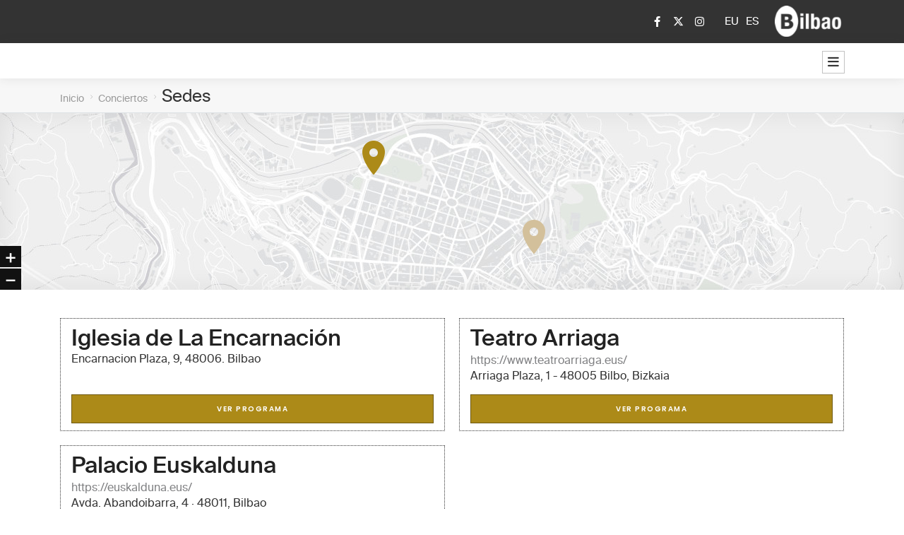

--- FILE ---
content_type: text/html; charset=UTF-8
request_url: https://musika-musica.bilbao.eus/conciertos/sedes/
body_size: 12913
content:
 <!DOCTYPE html>
<html lang="es-ES">
<head>
		<meta charset="UTF-8" />
	<meta name="viewport" content="width=device-width, initial-scale=1.0">
	<meta name="author" content="">
		<!-- Favicons-->
	<link rel="shortcut icon" href="https://musika-musica.bilbao.eus/assets/themes/core-base-child/assets/images/favicon.png">
	<link rel="apple-touch-icon" href="https://musika-musica.bilbao.eus/assets/themes/core-base-child/assets/images/apple-touch-icon.png">
	<link rel="apple-touch-icon" sizes="72x72" href="https://musika-musica.bilbao.eus/assets/themes/core-base-child/assets/images/apple-touch-icon-72x72.png">
	<link rel="apple-touch-icon" sizes="114x114" href="https://musika-musica.bilbao.eus/assets/themes/core-base-child/assets/images/apple-touch-icon-114x114.png">
	<title>Sedes - Musika Música</title>
<meta name='robots' content='max-image-preview:large' />
<script type="text/javascript" src="/ruxitagentjs_ICA7NVfqrux_10327251022105625.js" data-dtconfig="rid=RID_497747829|rpid=1003420421|domain=bilbao.eus|reportUrl=/rb_bf60637kqr|app=ea7c4b59f27d43eb|owasp=1|featureHash=ICA7NVfqrux|rdnt=1|uxrgce=1|cuc=py288rup|mel=100000|expw=1|dpvc=1|lastModification=1765191757979|postfix=py288rup|tp=500,50,0|srbbv=2|agentUri=/ruxitagentjs_ICA7NVfqrux_10327251022105625.js"></script><link rel="alternate" hreflang="eu" href="https://musika-musica.bilbao.eus/eu/kontzertuak/lekuak" />
<link rel="alternate" hreflang="es" href="https://musika-musica.bilbao.eus/conciertos/sedes" />
<link rel="alternate" hreflang="x-default" href="https://musika-musica.bilbao.eus/conciertos/sedes" />
<link rel='dns-prefetch' href='//code.jquery.com' />
<link rel='dns-prefetch' href='//www.youtube.com' />
<link rel='dns-prefetch' href='//fonts.googleapis.com' />
<script type="text/javascript">
/* <![CDATA[ */
window._wpemojiSettings = {"baseUrl":"https:\/\/s.w.org\/images\/core\/emoji\/15.0.3\/72x72\/","ext":".png","svgUrl":"https:\/\/s.w.org\/images\/core\/emoji\/15.0.3\/svg\/","svgExt":".svg","source":{"concatemoji":"https:\/\/musika-musica.bilbao.eus\/wp-includes\/js\/wp-emoji-release.min.js?ver=6.5.3"}};
/*! This file is auto-generated */
!function(i,n){var o,s,e;function c(e){try{var t={supportTests:e,timestamp:(new Date).valueOf()};sessionStorage.setItem(o,JSON.stringify(t))}catch(e){}}function p(e,t,n){e.clearRect(0,0,e.canvas.width,e.canvas.height),e.fillText(t,0,0);var t=new Uint32Array(e.getImageData(0,0,e.canvas.width,e.canvas.height).data),r=(e.clearRect(0,0,e.canvas.width,e.canvas.height),e.fillText(n,0,0),new Uint32Array(e.getImageData(0,0,e.canvas.width,e.canvas.height).data));return t.every(function(e,t){return e===r[t]})}function u(e,t,n){switch(t){case"flag":return n(e,"\ud83c\udff3\ufe0f\u200d\u26a7\ufe0f","\ud83c\udff3\ufe0f\u200b\u26a7\ufe0f")?!1:!n(e,"\ud83c\uddfa\ud83c\uddf3","\ud83c\uddfa\u200b\ud83c\uddf3")&&!n(e,"\ud83c\udff4\udb40\udc67\udb40\udc62\udb40\udc65\udb40\udc6e\udb40\udc67\udb40\udc7f","\ud83c\udff4\u200b\udb40\udc67\u200b\udb40\udc62\u200b\udb40\udc65\u200b\udb40\udc6e\u200b\udb40\udc67\u200b\udb40\udc7f");case"emoji":return!n(e,"\ud83d\udc26\u200d\u2b1b","\ud83d\udc26\u200b\u2b1b")}return!1}function f(e,t,n){var r="undefined"!=typeof WorkerGlobalScope&&self instanceof WorkerGlobalScope?new OffscreenCanvas(300,150):i.createElement("canvas"),a=r.getContext("2d",{willReadFrequently:!0}),o=(a.textBaseline="top",a.font="600 32px Arial",{});return e.forEach(function(e){o[e]=t(a,e,n)}),o}function t(e){var t=i.createElement("script");t.src=e,t.defer=!0,i.head.appendChild(t)}"undefined"!=typeof Promise&&(o="wpEmojiSettingsSupports",s=["flag","emoji"],n.supports={everything:!0,everythingExceptFlag:!0},e=new Promise(function(e){i.addEventListener("DOMContentLoaded",e,{once:!0})}),new Promise(function(t){var n=function(){try{var e=JSON.parse(sessionStorage.getItem(o));if("object"==typeof e&&"number"==typeof e.timestamp&&(new Date).valueOf()<e.timestamp+604800&&"object"==typeof e.supportTests)return e.supportTests}catch(e){}return null}();if(!n){if("undefined"!=typeof Worker&&"undefined"!=typeof OffscreenCanvas&&"undefined"!=typeof URL&&URL.createObjectURL&&"undefined"!=typeof Blob)try{var e="postMessage("+f.toString()+"("+[JSON.stringify(s),u.toString(),p.toString()].join(",")+"));",r=new Blob([e],{type:"text/javascript"}),a=new Worker(URL.createObjectURL(r),{name:"wpTestEmojiSupports"});return void(a.onmessage=function(e){c(n=e.data),a.terminate(),t(n)})}catch(e){}c(n=f(s,u,p))}t(n)}).then(function(e){for(var t in e)n.supports[t]=e[t],n.supports.everything=n.supports.everything&&n.supports[t],"flag"!==t&&(n.supports.everythingExceptFlag=n.supports.everythingExceptFlag&&n.supports[t]);n.supports.everythingExceptFlag=n.supports.everythingExceptFlag&&!n.supports.flag,n.DOMReady=!1,n.readyCallback=function(){n.DOMReady=!0}}).then(function(){return e}).then(function(){var e;n.supports.everything||(n.readyCallback(),(e=n.source||{}).concatemoji?t(e.concatemoji):e.wpemoji&&e.twemoji&&(t(e.twemoji),t(e.wpemoji)))}))}((window,document),window._wpemojiSettings);
/* ]]> */
</script>
<style id='wp-emoji-styles-inline-css' type='text/css'>

	img.wp-smiley, img.emoji {
		display: inline !important;
		border: none !important;
		box-shadow: none !important;
		height: 1em !important;
		width: 1em !important;
		margin: 0 0.07em !important;
		vertical-align: -0.1em !important;
		background: none !important;
		padding: 0 !important;
	}
</style>
<link rel='stylesheet' id='wp-block-library-css' href='https://musika-musica.bilbao.eus/wp-includes/css/dist/block-library/style.min.css?ver=6.5.3' type='text/css' media='all' />
<link rel='stylesheet' id='mailster-form-style-css' href='https://musika-musica.bilbao.eus/assets/modules/mailster/build/form/style-index.css?ver=6.5.3' type='text/css' media='all' />
<style id='classic-theme-styles-inline-css' type='text/css'>
/*! This file is auto-generated */
.wp-block-button__link{color:#fff;background-color:#32373c;border-radius:9999px;box-shadow:none;text-decoration:none;padding:calc(.667em + 2px) calc(1.333em + 2px);font-size:1.125em}.wp-block-file__button{background:#32373c;color:#fff;text-decoration:none}
</style>
<style id='global-styles-inline-css' type='text/css'>
body{--wp--preset--color--black: #000000;--wp--preset--color--cyan-bluish-gray: #abb8c3;--wp--preset--color--white: #ffffff;--wp--preset--color--pale-pink: #f78da7;--wp--preset--color--vivid-red: #cf2e2e;--wp--preset--color--luminous-vivid-orange: #ff6900;--wp--preset--color--luminous-vivid-amber: #fcb900;--wp--preset--color--light-green-cyan: #7bdcb5;--wp--preset--color--vivid-green-cyan: #00d084;--wp--preset--color--pale-cyan-blue: #8ed1fc;--wp--preset--color--vivid-cyan-blue: #0693e3;--wp--preset--color--vivid-purple: #9b51e0;--wp--preset--gradient--vivid-cyan-blue-to-vivid-purple: linear-gradient(135deg,rgba(6,147,227,1) 0%,rgb(155,81,224) 100%);--wp--preset--gradient--light-green-cyan-to-vivid-green-cyan: linear-gradient(135deg,rgb(122,220,180) 0%,rgb(0,208,130) 100%);--wp--preset--gradient--luminous-vivid-amber-to-luminous-vivid-orange: linear-gradient(135deg,rgba(252,185,0,1) 0%,rgba(255,105,0,1) 100%);--wp--preset--gradient--luminous-vivid-orange-to-vivid-red: linear-gradient(135deg,rgba(255,105,0,1) 0%,rgb(207,46,46) 100%);--wp--preset--gradient--very-light-gray-to-cyan-bluish-gray: linear-gradient(135deg,rgb(238,238,238) 0%,rgb(169,184,195) 100%);--wp--preset--gradient--cool-to-warm-spectrum: linear-gradient(135deg,rgb(74,234,220) 0%,rgb(151,120,209) 20%,rgb(207,42,186) 40%,rgb(238,44,130) 60%,rgb(251,105,98) 80%,rgb(254,248,76) 100%);--wp--preset--gradient--blush-light-purple: linear-gradient(135deg,rgb(255,206,236) 0%,rgb(152,150,240) 100%);--wp--preset--gradient--blush-bordeaux: linear-gradient(135deg,rgb(254,205,165) 0%,rgb(254,45,45) 50%,rgb(107,0,62) 100%);--wp--preset--gradient--luminous-dusk: linear-gradient(135deg,rgb(255,203,112) 0%,rgb(199,81,192) 50%,rgb(65,88,208) 100%);--wp--preset--gradient--pale-ocean: linear-gradient(135deg,rgb(255,245,203) 0%,rgb(182,227,212) 50%,rgb(51,167,181) 100%);--wp--preset--gradient--electric-grass: linear-gradient(135deg,rgb(202,248,128) 0%,rgb(113,206,126) 100%);--wp--preset--gradient--midnight: linear-gradient(135deg,rgb(2,3,129) 0%,rgb(40,116,252) 100%);--wp--preset--font-size--small: 13px;--wp--preset--font-size--medium: 20px;--wp--preset--font-size--large: 36px;--wp--preset--font-size--x-large: 42px;--wp--preset--spacing--20: 0.44rem;--wp--preset--spacing--30: 0.67rem;--wp--preset--spacing--40: 1rem;--wp--preset--spacing--50: 1.5rem;--wp--preset--spacing--60: 2.25rem;--wp--preset--spacing--70: 3.38rem;--wp--preset--spacing--80: 5.06rem;--wp--preset--shadow--natural: 6px 6px 9px rgba(0, 0, 0, 0.2);--wp--preset--shadow--deep: 12px 12px 50px rgba(0, 0, 0, 0.4);--wp--preset--shadow--sharp: 6px 6px 0px rgba(0, 0, 0, 0.2);--wp--preset--shadow--outlined: 6px 6px 0px -3px rgba(255, 255, 255, 1), 6px 6px rgba(0, 0, 0, 1);--wp--preset--shadow--crisp: 6px 6px 0px rgba(0, 0, 0, 1);}:where(.is-layout-flex){gap: 0.5em;}:where(.is-layout-grid){gap: 0.5em;}body .is-layout-flex{display: flex;}body .is-layout-flex{flex-wrap: wrap;align-items: center;}body .is-layout-flex > *{margin: 0;}body .is-layout-grid{display: grid;}body .is-layout-grid > *{margin: 0;}:where(.wp-block-columns.is-layout-flex){gap: 2em;}:where(.wp-block-columns.is-layout-grid){gap: 2em;}:where(.wp-block-post-template.is-layout-flex){gap: 1.25em;}:where(.wp-block-post-template.is-layout-grid){gap: 1.25em;}.has-black-color{color: var(--wp--preset--color--black) !important;}.has-cyan-bluish-gray-color{color: var(--wp--preset--color--cyan-bluish-gray) !important;}.has-white-color{color: var(--wp--preset--color--white) !important;}.has-pale-pink-color{color: var(--wp--preset--color--pale-pink) !important;}.has-vivid-red-color{color: var(--wp--preset--color--vivid-red) !important;}.has-luminous-vivid-orange-color{color: var(--wp--preset--color--luminous-vivid-orange) !important;}.has-luminous-vivid-amber-color{color: var(--wp--preset--color--luminous-vivid-amber) !important;}.has-light-green-cyan-color{color: var(--wp--preset--color--light-green-cyan) !important;}.has-vivid-green-cyan-color{color: var(--wp--preset--color--vivid-green-cyan) !important;}.has-pale-cyan-blue-color{color: var(--wp--preset--color--pale-cyan-blue) !important;}.has-vivid-cyan-blue-color{color: var(--wp--preset--color--vivid-cyan-blue) !important;}.has-vivid-purple-color{color: var(--wp--preset--color--vivid-purple) !important;}.has-black-background-color{background-color: var(--wp--preset--color--black) !important;}.has-cyan-bluish-gray-background-color{background-color: var(--wp--preset--color--cyan-bluish-gray) !important;}.has-white-background-color{background-color: var(--wp--preset--color--white) !important;}.has-pale-pink-background-color{background-color: var(--wp--preset--color--pale-pink) !important;}.has-vivid-red-background-color{background-color: var(--wp--preset--color--vivid-red) !important;}.has-luminous-vivid-orange-background-color{background-color: var(--wp--preset--color--luminous-vivid-orange) !important;}.has-luminous-vivid-amber-background-color{background-color: var(--wp--preset--color--luminous-vivid-amber) !important;}.has-light-green-cyan-background-color{background-color: var(--wp--preset--color--light-green-cyan) !important;}.has-vivid-green-cyan-background-color{background-color: var(--wp--preset--color--vivid-green-cyan) !important;}.has-pale-cyan-blue-background-color{background-color: var(--wp--preset--color--pale-cyan-blue) !important;}.has-vivid-cyan-blue-background-color{background-color: var(--wp--preset--color--vivid-cyan-blue) !important;}.has-vivid-purple-background-color{background-color: var(--wp--preset--color--vivid-purple) !important;}.has-black-border-color{border-color: var(--wp--preset--color--black) !important;}.has-cyan-bluish-gray-border-color{border-color: var(--wp--preset--color--cyan-bluish-gray) !important;}.has-white-border-color{border-color: var(--wp--preset--color--white) !important;}.has-pale-pink-border-color{border-color: var(--wp--preset--color--pale-pink) !important;}.has-vivid-red-border-color{border-color: var(--wp--preset--color--vivid-red) !important;}.has-luminous-vivid-orange-border-color{border-color: var(--wp--preset--color--luminous-vivid-orange) !important;}.has-luminous-vivid-amber-border-color{border-color: var(--wp--preset--color--luminous-vivid-amber) !important;}.has-light-green-cyan-border-color{border-color: var(--wp--preset--color--light-green-cyan) !important;}.has-vivid-green-cyan-border-color{border-color: var(--wp--preset--color--vivid-green-cyan) !important;}.has-pale-cyan-blue-border-color{border-color: var(--wp--preset--color--pale-cyan-blue) !important;}.has-vivid-cyan-blue-border-color{border-color: var(--wp--preset--color--vivid-cyan-blue) !important;}.has-vivid-purple-border-color{border-color: var(--wp--preset--color--vivid-purple) !important;}.has-vivid-cyan-blue-to-vivid-purple-gradient-background{background: var(--wp--preset--gradient--vivid-cyan-blue-to-vivid-purple) !important;}.has-light-green-cyan-to-vivid-green-cyan-gradient-background{background: var(--wp--preset--gradient--light-green-cyan-to-vivid-green-cyan) !important;}.has-luminous-vivid-amber-to-luminous-vivid-orange-gradient-background{background: var(--wp--preset--gradient--luminous-vivid-amber-to-luminous-vivid-orange) !important;}.has-luminous-vivid-orange-to-vivid-red-gradient-background{background: var(--wp--preset--gradient--luminous-vivid-orange-to-vivid-red) !important;}.has-very-light-gray-to-cyan-bluish-gray-gradient-background{background: var(--wp--preset--gradient--very-light-gray-to-cyan-bluish-gray) !important;}.has-cool-to-warm-spectrum-gradient-background{background: var(--wp--preset--gradient--cool-to-warm-spectrum) !important;}.has-blush-light-purple-gradient-background{background: var(--wp--preset--gradient--blush-light-purple) !important;}.has-blush-bordeaux-gradient-background{background: var(--wp--preset--gradient--blush-bordeaux) !important;}.has-luminous-dusk-gradient-background{background: var(--wp--preset--gradient--luminous-dusk) !important;}.has-pale-ocean-gradient-background{background: var(--wp--preset--gradient--pale-ocean) !important;}.has-electric-grass-gradient-background{background: var(--wp--preset--gradient--electric-grass) !important;}.has-midnight-gradient-background{background: var(--wp--preset--gradient--midnight) !important;}.has-small-font-size{font-size: var(--wp--preset--font-size--small) !important;}.has-medium-font-size{font-size: var(--wp--preset--font-size--medium) !important;}.has-large-font-size{font-size: var(--wp--preset--font-size--large) !important;}.has-x-large-font-size{font-size: var(--wp--preset--font-size--x-large) !important;}
.wp-block-navigation a:where(:not(.wp-element-button)){color: inherit;}
:where(.wp-block-post-template.is-layout-flex){gap: 1.25em;}:where(.wp-block-post-template.is-layout-grid){gap: 1.25em;}
:where(.wp-block-columns.is-layout-flex){gap: 2em;}:where(.wp-block-columns.is-layout-grid){gap: 2em;}
.wp-block-pullquote{font-size: 1.5em;line-height: 1.6;}
</style>
<link rel='stylesheet' id='contact-form-7-css' href='https://musika-musica.bilbao.eus/assets/modules/contact-form-7/includes/css/styles.css?ver=6.0.3' type='text/css' media='all' />
<style id='contact-form-7-inline-css' type='text/css'>
.wpcf7 .wpcf7-recaptcha iframe {margin-bottom: 0;}.wpcf7 .wpcf7-recaptcha[data-align="center"] > div {margin: 0 auto;}.wpcf7 .wpcf7-recaptcha[data-align="right"] > div {margin: 0 0 0 auto;}
</style>
<link rel='stylesheet' id='wpml-legacy-horizontal-list-0-css' href='https://musika-musica.bilbao.eus/assets/modules/sitepress-multilingual-cms/templates/language-switchers/legacy-list-horizontal/style.min.css?ver=1' type='text/css' media='all' />
<style id='wpml-legacy-horizontal-list-0-inline-css' type='text/css'>
.wpml-ls-statics-footer a, .wpml-ls-statics-footer .wpml-ls-sub-menu a, .wpml-ls-statics-footer .wpml-ls-sub-menu a:link, .wpml-ls-statics-footer li:not(.wpml-ls-current-language) .wpml-ls-link, .wpml-ls-statics-footer li:not(.wpml-ls-current-language) .wpml-ls-link:link {color:#444444;background-color:#ffffff;}.wpml-ls-statics-footer a, .wpml-ls-statics-footer .wpml-ls-sub-menu a:hover,.wpml-ls-statics-footer .wpml-ls-sub-menu a:focus, .wpml-ls-statics-footer .wpml-ls-sub-menu a:link:hover, .wpml-ls-statics-footer .wpml-ls-sub-menu a:link:focus {color:#000000;background-color:#eeeeee;}.wpml-ls-statics-footer .wpml-ls-current-language > a {color:#444444;background-color:#ffffff;}.wpml-ls-statics-footer .wpml-ls-current-language:hover>a, .wpml-ls-statics-footer .wpml-ls-current-language>a:focus {color:#000000;background-color:#eeeeee;}
</style>
<link rel='stylesheet' id='wpml-menu-item-0-css' href='https://musika-musica.bilbao.eus/assets/modules/sitepress-multilingual-cms/templates/language-switchers/menu-item/style.min.css?ver=1' type='text/css' media='all' />
<link rel='stylesheet' id='trupp-font-hind-css' href='//fonts.googleapis.com/css?family=Hind%3A400%2C700&#038;display=swap&#038;ver=6.5.3' type='text/css' media='all' />
<link rel='stylesheet' id='trupp-font-eb-garamond-css' href='//fonts.googleapis.com/css2?family=EB+Garamond%3Aital%2Cwght%400%2C400%3B0%2C500%3B0%2C600%3B0%2C700%3B0%2C800%3B1%2C400%3B1%2C500%3B1%2C600%3B1%2C700%3B1%2C800&#038;display=swap&#038;ver=6.5.3' type='text/css' media='all' />
<link rel='stylesheet' id='trupp-font-cormorant-garamond-css' href='//fonts.googleapis.com/css2?family=Cormorant+Garamond%3Aital%2Cwght%400%2C300%3B0%2C400%3B0%2C500%3B0%2C600%3B0%2C700%3B1%2C300%3B1%2C400%3B1%2C500%3B1%2C600%3B1%2C700&#038;display=swap&#038;ver=6.5.3' type='text/css' media='all' />
<link rel='stylesheet' id='trupp-font-lato-css' href='//fonts.googleapis.com/css2?family=Lato%3Awght%40300%3B400%3B700%3B900&#038;display=swap&#038;ver=6.5.3' type='text/css' media='all' />
<link rel='stylesheet' id='trupp-font-poppins-css' href='//fonts.googleapis.com/css2?family=Poppins%3Awght%40100%3B200%3B300%3B400%3B500%3B600%3B700%3B800%3B900&#038;display=swap&#038;ver=6.5.3' type='text/css' media='all' />
<link rel='stylesheet' id='trupp-font-roboto-css' href='//fonts.googleapis.com/css?family=Roboto%3Aital%2Cwght%400%2C100%3B0%2C300%3B0%2C400%3B0%2C500%3B0%2C700%3B0%2C900%3B1%2C100%3B1%2C300%3B1%2C400%3B1%2C500%3B1%2C700%3B1%2C900&#038;display=swap&#038;ver=6.5.3' type='text/css' media='all' />
<link rel='stylesheet' id='trupp-style-bootstrap-css' href='https://musika-musica.bilbao.eus/assets/themes/core-base/assets/bootstrap/css/bootstrap.min.css?ver=1739192878' type='text/css' media='all' />
<link rel='stylesheet' id='trupp-style-plugins-css' href='https://musika-musica.bilbao.eus/assets/themes/core-base-child/assets/css/plugins.min.css?ver=1739192874' type='text/css' media='all' />
<link rel='stylesheet' id='trupp-style-core-css' href='https://musika-musica.bilbao.eus/assets/themes/core-base-child/assets/css/core.css?ver=1739192874' type='text/css' media='all' />
<link rel='stylesheet' id='trupp-child-styles-css' href='https://musika-musica.bilbao.eus/assets/themes/core-base-child/assets/css/child_styles.css?ver=1739192874' type='text/css' media='all' />
<link rel='stylesheet' id='trupp-style-project-sass-css-css' href='https://musika-musica.bilbao.eus/assets/themes/core-base-child/assets/css/project-sass.css?ver=1648198534' type='text/css' media='all' />
<link rel='stylesheet' id='trupp-style-project-css-css' href='https://musika-musica.bilbao.eus/assets/themes/core-base-child/assets/css/project.css?ver=1759317522' type='text/css' media='all' />
<link rel='stylesheet' id='trupp-project-bas-css' href='https://musika-musica.bilbao.eus/assets/themes/core-base-child/assets/css/project-bas.css?ver=1739192874' type='text/css' media='all' />
<link rel='stylesheet' id='trupp-fontawesome-css' href='https://musika-musica.bilbao.eus/assets/themes/core-base-child/assets/css/fontawesome-v642.css?ver=1739192874' type='text/css' media='all' />
<link rel='stylesheet' id='trupp-animate-css-css' href='https://musika-musica.bilbao.eus/assets/themes/core-base/assets/css/animate.min.css?ver=1739192877' type='text/css' media='all' />
<link rel='stylesheet' id='trupp-fullpage-css-css' href='https://musika-musica.bilbao.eus/assets/themes/core-base/assets/css/fullpage.css?ver=1739192877' type='text/css' media='all' />
<link rel='stylesheet' id='trupp-owl-carousel-styles-css' href='https://musika-musica.bilbao.eus/assets/themes/core-base/assets/css/owl.carousel.min.css?ver=1739192877' type='text/css' media='all' />
<link rel='stylesheet' id='trupp-owl-carousel-styles-theme-css' href='https://musika-musica.bilbao.eus/assets/themes/core-base/assets/css/owl.theme.default.min.css?ver=1739192877' type='text/css' media='all' />
<link rel='stylesheet' id='trupp-style-mejoras-trupp-css' href='https://musika-musica.bilbao.eus/assets/themes/core-base/assets/css/mejoras_trupp.css?ver=1739192877' type='text/css' media='all' />
<script type="text/javascript" id="wpml-cookie-js-extra">
/* <![CDATA[ */
var wpml_cookies = {"wp-wpml_current_language":{"value":"es","expires":1,"path":"\/"}};
var wpml_cookies = {"wp-wpml_current_language":{"value":"es","expires":1,"path":"\/"}};
/* ]]> */
</script>
<script type="text/javascript" src="https://musika-musica.bilbao.eus/assets/modules/sitepress-multilingual-cms/res/js/cookies/language-cookie.js?ver=4.6.15" id="wpml-cookie-js" defer="defer" data-wp-strategy="defer"></script>
<link rel="https://api.w.org/" href="https://musika-musica.bilbao.eus/wp-json/" /><meta name="generator" content="WPML ver:4.6.15 stt:16,2;" />

		<!-- GA Google Analytics @ https://m0n.co/ga -->
		<script>
			(function(i,s,o,g,r,a,m){i['GoogleAnalyticsObject']=r;i[r]=i[r]||function(){
			(i[r].q=i[r].q||[]).push(arguments)},i[r].l=1*new Date();a=s.createElement(o),
			m=s.getElementsByTagName(o)[0];a.async=1;a.src=g;m.parentNode.insertBefore(a,m)
			})(window,document,'script','https://www.google-analytics.com/analytics.js','ga');
			ga('create', 'UA-20337143-1', 'auto');
			ga('send', 'pageview');
		</script>

	<!-- Google tag (gtag.js) -->
<script async src="https://www.googletagmanager.com/gtag/js?id=G-W5YSWTNGJB"></script>
<script>
	var url = window.location.href;
	var pathArray = url.split( '/' );
	var protocol = pathArray[0];
	var host = pathArray[2];
	var siteUrl = protocol + '//' + host;
	var path = 'Bilbao/WP/musika-musica'+url.replace(siteUrl,"");
	window.dataLayer = window.dataLayer || [];
  	function gtag(){dataLayer.push(arguments);}
  	gtag('js', new Date());
	gtag('set', {'page_title': path});
  	gtag('config', 'G-W5YSWTNGJB');
</script><link rel="icon" href="https://musika-musica.bilbao.eus/assets/media/favicon-1.ico" sizes="32x32" />
<link rel="icon" href="https://musika-musica.bilbao.eus/assets/media/favicon-1.ico" sizes="192x192" />
<link rel="apple-touch-icon" href="https://musika-musica.bilbao.eus/assets/media/favicon-1.ico" />
<meta name="msapplication-TileImage" content="https://musika-musica.bilbao.eus/assets/media/favicon-1.ico" />
		<style type="text/css" id="wp-custom-css">
			.grecaptcha-badge{display:none;}		</style>
			<script type="text/javascript">
	    var ajaxurl = "https://musika-musica.bilbao.eus/wp-admin/admin-ajax.php";
	    var circle_stroke_svg = `<svg version="1.1" xmlns="http://www.w3.org/2000/svg" xmlns:xlink="http://www.w3.org/1999/xlink" x="0px" y="0px" xml:space="preserve" class="circle-stroke__svg" >
	<circle class="circle-stroke__animation" fill="transparent" stroke="" stroke-width="" stroke-dasharray="" stroke-dashoffset="" cy="15" r="13" cx="15">  
	</circle>
</svg>`;
	    	    	var change_domain_for_client = false ;
	    	</script>	
</head>
<body class="blog body-es" >
	<section class="modal-loader__wrapper">
	<div class="modal-loader__inner">
		<span class="modal-loader__progress"></span>
		<div class="modal-loader__container">
			<article class="modal-loader">				
				
					
				
				<div class="balls">
				  <div></div>
				  <div></div>
				  <div></div>
				</div>

			</article>
		</div><!-- /modal-loader__container -->
	</div><!-- /modal-loader__inner -->
</section>	<!-- Layout-->
	<div class="layout-web layout-web__nav-top">
		<section class="topbar-web">
    <div class="topbar-web__container container">
        <div class="topbar-web__row">
            <nav class="topbar-web__nav">
               <div class="topbar-web__nav-wysiwyg">
                 <div class="ml-3 logo-topbar"><img decoding="async" class="alignnone size-full wp-image-753" src="https://musika-musica.bilbao.eus/assets/media/logo-ayuntamiento.png" alt="" width="250" height="112" srcset="https://musika-musica.bilbao.eus/assets/media/logo-ayuntamiento.png 250w, https://musika-musica.bilbao.eus/assets/media/logo-ayuntamiento-150x67.png 150w" sizes="(max-width: 250px) 100vw, 250px" /></div>
               </div>
               <aside class="topbar-web__nav-dynamic">
                  <div class="rrss-links">
	<a target='_blank' href='https://www.facebook.com/MusikaMusicaBi/' class='rrss-links__item item-facebook'><span class='rrss-icon'></span><span class='cb-animation__border-bottom'></span>
				<span class='cb-animation__border-right'></span>
				<span class='cb-animation__border-top'></span>
				<span class='cb-animation__border-left'></span></a><a target='_blank' href='https://twitter.com/musikamusica_bi' class='rrss-links__item item-twitter'><span class='rrss-icon'></span><span class='cb-animation__border-bottom'></span>
				<span class='cb-animation__border-right'></span>
				<span class='cb-animation__border-top'></span>
				<span class='cb-animation__border-left'></span></a><a target='_blank' href='https://www.instagram.com/musikamusicabi/' class='rrss-links__item item-instagram'><span class='rrss-icon'></span><span class='cb-animation__border-bottom'></span>
				<span class='cb-animation__border-right'></span>
				<span class='cb-animation__border-top'></span>
				<span class='cb-animation__border-left'></span></a></div>	<nav class="menu-lang__row"><ul class="menu-lang"><li id="menu-item-wpml-ls-17-eu" class="menu-item wpml-ls-slot-17 wpml-ls-item wpml-ls-item-eu wpml-ls-menu-item wpml-ls-first-item menu-item-type-wpml_ls_menu_item menu-item-object-wpml_ls_menu_item menu-item-wpml-ls-17-eu text-uppercase"><a title="EU" href="https://musika-musica.bilbao.eus/eu/kontzertuak/lekuak"><span class="wpml-ls-native" lang="eu">EU</span></a></li>
<li id="menu-item-wpml-ls-17-es" class="menu-item wpml-ls-slot-17 wpml-ls-item wpml-ls-item-es wpml-ls-current-language wpml-ls-menu-item wpml-ls-last-item menu-item-type-wpml_ls_menu_item menu-item-object-wpml_ls_menu_item menu-item-wpml-ls-17-es text-uppercase"><a title="ES" href="https://musika-musica.bilbao.eus/conciertos/sedes"><span class="wpml-ls-native" lang="es">ES</span></a></li>
</ul></nav>               </aside>               
            </nav>
        </div>
    </div>
</section><!-- topbar-web --><!-- Header web-->
<header class="header-web header-web__right">
	<div class="header-web__container container">

		<!-- Logos-->
		<div class="header-web__logo">
			<a class="header-web__logo-link expand2" href="https://musika-musica.bilbao.eus/">
				<img class="header-web__logo-simple" src="" alt="" height="60px">
				<img class="header-web__logo-avanzado" src="" alt="" height="50px">
			</a>
		</div>
		<!-- /Logos-->

		<!-- Main navigation-->
		<main class="header-web__main-area">	
					
		</main>
		<!-- /Main navigation-->			
				
		<!-- Secondarie Navigation -->
		<aside class="header-web__aside-area">
			<div class="header-aside">
				<ul class="header-aside__list">
										<li class="header-aside__item btn-offcanvas__wrapper">
						<a class="btn-offcanvas ">
							<span class="btn-offcanvas__icon"></span>							
							<span class="cb-animation__border-bottom"></span>
							<span class="cb-animation__border-right"></span>
							<span class="cb-animation__border-top"></span>
							<span class="cb-animation__border-left"></span>
						</a>
					</li>
									</ul>				
			</div>
		</aside>
		<!-- /Secondarie Navigation -->
		
	</div>
</header>
<!-- Header web end-->
<section class="offcanvas">
	<div class="offcanvas__block">
		<div class="offcanvas__container">

			<header class="offcanvas__aside">
				<button class="offcanvas__close">					
					<span class="cb-animation__border-bottom"></span>
					<span class="cb-animation__border-right"></span>
					<span class="cb-animation__border-top"></span>
					<span class="cb-animation__border-left"></span>
				</button>	
			</header>

			<main class="offcanvas__inner">
				<div class="offcanvas__top">
					<figure class="offcanvas__logo">
						<a href="https://musika-musica.bilbao.eus/">
							<img class="offcanvas__logo__logo-simple" src="" alt="Musika Música" height="">
							<img class="offcanvas__logo__logo-avanzado" src="" alt="Musika Música" height="">
						</a>
					</figure>
					<article class="offcanvas__content">
						<nav class="menu"><ul>

<li class="item-first-level">
	<a ><span class='menu-item__text'></span><span class='menu-item__sizer'></span></a>
</li>
<li class="item-first-level">
	<a ><span class='menu-item__text'></span><span class='menu-item__sizer'></span></a>
</li>
<li class="item-first-level">
	<a ><span class='menu-item__text'></span><span class='menu-item__sizer'></span></a>
</li>
<li class="item-first-level">
	<a ><span class='menu-item__text'></span><span class='menu-item__sizer'></span></a>
</li>
<li class="item-first-level">
	<a ><span class='menu-item__text'></span><span class='menu-item__sizer'></span></a>
</li>
<li class="item-first-level">
	<a ><span class='menu-item__text'></span><span class='menu-item__sizer'></span></a>
</li>
<li class="item-first-level">
	<a ><span class='menu-item__text'></span><span class='menu-item__sizer'></span></a>
</li>
<li class="item-first-level">
	<a ><span class='menu-item__text'></span><span class='menu-item__sizer'></span></a>
</li>
<li class="item-first-level">
	<a ><span class='menu-item__text'></span><span class='menu-item__sizer'></span></a>
</li>
<li class="item-first-level">
	<a ><span class='menu-item__text'></span><span class='menu-item__sizer'></span></a>
</li>
<li class="item-first-level">
	<a ><span class='menu-item__text'></span><span class='menu-item__sizer'></span></a>
</li>
<li class="item-first-level">
	<a ><span class='menu-item__text'></span><span class='menu-item__sizer'></span></a>
</li>
<li class="item-first-level">
	<a ><span class='menu-item__text'></span><span class='menu-item__sizer'></span></a>
</li>
<li class="item-first-level">
	<a ><span class='menu-item__text'></span><span class='menu-item__sizer'></span></a>
</li>
<li class="item-first-level">
	<a ><span class='menu-item__text'></span><span class='menu-item__sizer'></span></a>
</li>
<li class="item-first-level">
	<a ><span class='menu-item__text'></span><span class='menu-item__sizer'></span></a>
</li>
<li class="item-first-level">
	<a ><span class='menu-item__text'></span><span class='menu-item__sizer'></span></a>
</li>
<li class="item-first-level">
	<a ><span class='menu-item__text'></span><span class='menu-item__sizer'></span></a>
</li>
<li class="item-first-level">
	<a ><span class='menu-item__text'></span><span class='menu-item__sizer'></span></a>
</li>
<li class="item-first-level">
	<a ><span class='menu-item__text'></span><span class='menu-item__sizer'></span></a>
</li>
<li class="item-first-level">
	<a ><span class='menu-item__text'></span><span class='menu-item__sizer'></span></a>
</li>
<li class="item-first-level">
	<a ><span class='menu-item__text'></span><span class='menu-item__sizer'></span></a>
</li>
<li class="item-first-level">
	<a ><span class='menu-item__text'></span><span class='menu-item__sizer'></span></a>
</li>
<li class="item-first-level">
	<a ><span class='menu-item__text'></span><span class='menu-item__sizer'></span></a>
</li></ul></nav>
<nav class="menu-secundario__wrapper"><ul class="menu-secundario">
<li class="m-b-20 menu-item menu-item-type-custom menu-item-object-custom menu-item-has-children  item-first-level">
	<span class="btn-expand-menu depth-1"></span><a href="#"><span>MUSIKA • MÚSICA</span></a>
	<div class="second-level__wrapper">
		<ul class="sub-menu second-level">
			<li class="menu-item menu-item-type-post_type menu-item-object-page  item-second-level">
				<a href="https://musika-musica.bilbao.eus/musika%c2%b7musica-2025/"><span>Musika·Música 2025</span></a>
			</li>
			<li class="menu-item menu-item-type-custom menu-item-object-custom  item-second-level">
				<a href="/programa/"><span>Programa</span></a>
			</li>
			<li class="menu-item menu-item-type-custom menu-item-object-custom  item-second-level">
				<a href="/interpretes/"><span>Intérpretes</span></a>
			</li>
			<li class="menu-item menu-item-type-post_type menu-item-object-page  item-second-level">
				<a href="https://musika-musica.bilbao.eus/jovenes-interpretes/"><span>Jóvenes intérpretes</span></a>
			</li>
			<li class="menu-item menu-item-type-post_type menu-item-object-page  item-second-level">
				<a href="https://musika-musica.bilbao.eus/venta-de-entradas/"><span>Venta de entradas</span></a>
			</li>
			<li class="menu-item menu-item-type-post_type menu-item-object-page  item-second-level">
				<a href="https://musika-musica.bilbao.eus/el-festival/"><span>El festival</span></a>
			</li>
			<li class="menu-item menu-item-type-post_type menu-item-object-page  item-second-level">
				<a href="https://musika-musica.bilbao.eus/interpretes-musika-musica/"><span>Nos han visitado</span></a>
			</li>
			<li class="menu-item menu-item-type-post_type menu-item-object-page  item-second-level">
				<a href="https://musika-musica.bilbao.eus/ediciones-anteriores/"><span>Ediciones anteriores</span></a>
			</li>
		</ul><!-- end second-level -->
	</div><!-- end second-level__wrapper -->
</li>
<li class="m-b-20 menu-item menu-item-type-custom menu-item-object-custom menu-item-has-children  item-first-level">
	<span class="btn-expand-menu depth-1"></span><a href="#"><span>BAS</span></a>
	<div class="second-level__wrapper">
		<ul class="sub-menu second-level">
			<li class="menu-item menu-item-type-post_type menu-item-object-page  item-second-level">
				<a href="https://musika-musica.bilbao.eus/bas-2025/"><span>BAS 2025</span></a>
			</li>
			<li class="menu-item menu-item-type-post_type menu-item-object-page  item-second-level">
				<a href="https://musika-musica.bilbao.eus/programa-bas-2025/"><span>Programa BAS 2025</span></a>
			</li>
			<li class="menu-item menu-item-type-post_type menu-item-object-page  item-second-level">
				<a href="https://musika-musica.bilbao.eus/interpretes-visitas-bas/"><span>Nos han visitado</span></a>
			</li>
			<li class="menu-item menu-item-type-post_type menu-item-object-page  item-second-level">
				<a href="https://musika-musica.bilbao.eus/bas-ediciones-anteriores/"><span>Ediciones anteriores</span></a>
			</li>
		</ul><!-- end second-level -->
	</div><!-- end second-level__wrapper -->
</li>
<li class="m-b-20 menu-item menu-item-type-post_type menu-item-object-page menu-item-has-children  item-first-level">
	<span class="btn-expand-menu depth-1"></span><a href="https://musika-musica.bilbao.eus/?page_id=35619"><span>GAU ZURIA</span></a>
	<div class="second-level__wrapper">
		<ul class="sub-menu second-level">
			<li class="menu-item menu-item-type-post_type menu-item-object-page  item-second-level">
				<a href="https://musika-musica.bilbao.eus/galeria/"><span>Galería</span></a>
			</li>
		</ul><!-- end second-level -->
	</div><!-- end second-level__wrapper -->
</li>
<li class="separador-menu menu-item menu-item-type-post_type menu-item-object-page  item-first-level">
	<a href="https://musika-musica.bilbao.eus/contacto/"><span>Contacto</span></a>
</li></ul></nav><form role="search" method="get" class="search-form" action="https://musika-musica.bilbao.eus/">
	<article class="search-form__inner">
		<div class="search-form__input-wrapper">
			<input class="form-control" type="search" placeholder="Buscar…" value="" name="s" >
			<span class="bottom"></span>
			<span class="right"></span>
			<span class="top"></span>
			<span class="left"></span>
		</div>	
		<button class="search-button" type="submit">
			<i class="fas fa-search"></i>
		</button>	
	</article>	
	<aside class="search-filters">

	<section class="search-filters__group group-post-type">
				
	</section>	

	<section class="search-filters__group group-num-rst">
		<div class="search-filters__num-rst">
						<input type="number" name="rst" value="12" min="5" max="100" step="1" title="Elige un número (5-100)" placeholder="Num resultados" >
			<button class="search-filters__num-rst-plus"></button>
			<button class="search-filters__num-rst-minus"></button>
		</div>
	</section>	

	<section class="search-filters__group group-order">
		<label>Orden</label>
					<div class="search-filters__radio order-asc" title="Ascendente" >
				<input type="radio" name="order" value="ASC" checked >
				<span class="search-filters__radio-icon"></span>
			</div>	
					<div class="search-filters__radio order-desc" title="Descendente" >
				<input type="radio" name="order" value="DESC"  >
				<span class="search-filters__radio-icon"></span>
			</div>	
			</section>			
</aside></form>				
						<footer class="offcanvas__footer">
							<div class="rrss-links">
	<a target='_blank' href='https://www.facebook.com/MusikaMusicaBi/' class='rrss-links__item item-facebook'><span class='rrss-icon'></span><span class='cb-animation__border-bottom'></span>
				<span class='cb-animation__border-right'></span>
				<span class='cb-animation__border-top'></span>
				<span class='cb-animation__border-left'></span></a><a target='_blank' href='https://twitter.com/musikamusica_bi' class='rrss-links__item item-twitter'><span class='rrss-icon'></span><span class='cb-animation__border-bottom'></span>
				<span class='cb-animation__border-right'></span>
				<span class='cb-animation__border-top'></span>
				<span class='cb-animation__border-left'></span></a><a target='_blank' href='https://www.instagram.com/musikamusicabi/' class='rrss-links__item item-instagram'><span class='rrss-icon'></span><span class='cb-animation__border-bottom'></span>
				<span class='cb-animation__border-right'></span>
				<span class='cb-animation__border-top'></span>
				<span class='cb-animation__border-left'></span></a></div>							</footer>
											</article>
				</div><!-- /offcanvas__top -->

				<div class="offcanvas__bottom">
						
						<div class="offcanvas__bottom-wysiwyg">
							<section class="offcanvas-conciertos-filtros" style="display: none;">
<header class="offcanvas-conciertos-filtros__claim">Programa 2022</header>
<ul class="offcanvas-conciertos-filtros__cta">
<li><a href="https://musika-musica.bilbao.eus/programa/#4-marzo"><strong>4</strong>Marzo</a></li>
<li><a href="https://musika-musica.bilbao.eus/programa/#5-marzo"><strong>5</strong>Marzo</a></li>
<li><a href="https://musika-musica.bilbao.eus/programa/#6-marzo"><strong>6</strong>Marzo</a></li>
</ul>
</section>
						</div>
										
				</div>

			</main>	
						<aside id="offcanvas-shape" data-path-recto="M-1,0h101c0,0,0-1,0,395c0,404,0,405,0,405H-1V0z" data-path-curvo="M-1,0h101c0,0-97.833,153.603-97.833,396.167C2.167,627.579,100,800,100,800H-1V0z">
				<svg xmlns="http://www.w3.org/2000/svg" width="100%" height="100%" viewBox="0 0 100 800" preserveAspectRatio="none">
					<path d="M-1,0h101c0,0-97.833,153.603-97.833,396.167C2.167,627.579,100,800,100,800H-1V0z"/>
				</svg>
			</aside>	
		</div>		
		<footer class="offcanvas__bg-close"></footer>
	</div><!-- /offcanvas__block -->	
</section>		<!-- Wrapper-->
		<div class="wrapper-web">				<!-- HERO -->
<section class="module-page-title hero-light">
	<div class="container">
		<div class="row-page-title">
			<div class="page-title-captions">
				<h1 class="h4">Sedes</h1>
			</div>			
		</div>
	</div>
</section>
<!-- end HERO -->
<section class="pt-2 pb-1 border-bottom breadcrumb__module">
	<div class="container">
		<div class="row">
			<div class="col-md-12">
				<section class="breadcrumb__wrapper"><ol itemscope itemtype="http://schema.org/BreadcrumbList" id="breadcrumbs" class="breadcrumb"><li itemprop="itemListElement" itemscope itemtype="http://schema.org/ListItem" class="breadcrumb-item"><a itemprop="item" href="https://musika-musica.bilbao.eus"><span itemprop="name">Inicio</span></a><meta itemprop="position" content="1"></li><li itemprop="itemListElement" itemscope itemtype="http://schema.org/ListItem" class="breadcrumb-item"><a itemprop="item" href="https://musika-musica.bilbao.eus/conciertos"><span itemprop="name">Conciertos</span></a><meta itemprop="position" content="2"></li><li itemprop="itemListElement" itemscope itemtype="http://schema.org/ListItem" class="breadcrumb-item"><span itemprop="name">Sedes</span><meta itemprop="position" content="3"></li></ol></section>			</div>			
		</div>
	</div>
</section><section class="sedes-conciertos__module">
	<div class="sedes-conciertos__container container">
		<ul class="sedes-conciertos__list">
							<li>
					<article id="iglesia-de-la-encarnacion" class="sedes-conciertos__item">
						<main class="sedes-conciertos__item-main">
														<header class="sedes-conciertos__item-header">
								<h4 class="sedes-conciertos__item-title">
									<span>Iglesia de La Encarnación</span>
								</h4>
															</header>
														<div class="sedes-conciertos__item-textarea">
								<p>Encarnacion Plaza, 9, 48006. Bilbao</p>
							</div>
													</main>
						<footer class="sedes-conciertos__item-footer">
							<a class="sedes-conciertos__item-link-programa btn btn-sm btn-brand" href="https://musika-musica.bilbao.eus/conciertos/filtros/?sede=iglesia-de-la-encarnacion">
								<span>Ver programa</span>
							</a>
						</footer>
					</article>
				</li>
							<li>
					<article id="teatro-arriaga" class="sedes-conciertos__item">
						<main class="sedes-conciertos__item-main">
														<header class="sedes-conciertos__item-header">
								<h4 class="sedes-conciertos__item-title">
									<span>Teatro Arriaga</span>
								</h4>
																<a class="sedes-conciertos__item-link-web" target="_blank" href="https://www.teatroarriaga.eus/">
									<span>https://www.teatroarriaga.eus/</span>
								</a>
															</header>
														<div class="sedes-conciertos__item-textarea">
								<p>Arriaga Plaza, 1 - 48005 Bilbo, Bizkaia</p>
							</div>
													</main>
						<footer class="sedes-conciertos__item-footer">
							<a class="sedes-conciertos__item-link-programa btn btn-sm btn-brand" href="https://musika-musica.bilbao.eus/conciertos/filtros/?sede=teatro-arriaga">
								<span>Ver programa</span>
							</a>
						</footer>
					</article>
				</li>
							<li>
					<article id="palacio-euskalduna" class="sedes-conciertos__item">
						<main class="sedes-conciertos__item-main">
														<header class="sedes-conciertos__item-header">
								<h4 class="sedes-conciertos__item-title">
									<span>Palacio Euskalduna</span>
								</h4>
																<a class="sedes-conciertos__item-link-web" target="_blank" href="https://euskalduna.eus/">
									<span>https://euskalduna.eus/</span>
								</a>
															</header>
														<div class="sedes-conciertos__item-textarea">
								<p>Avda. Abandoibarra, 4 · 48011, Bilbao</p>
							</div>
													</main>
						<footer class="sedes-conciertos__item-footer">
							<a class="sedes-conciertos__item-link-programa btn btn-sm btn-brand" href="https://musika-musica.bilbao.eus/conciertos/filtros/?sede=palacio-euskalduna">
								<span>Ver programa</span>
							</a>
						</footer>
					</article>
				</li>
					</ul>		
	</div>
		<aside class="sedes-conciertos__aside">
		<div class="sedes-conciertos__map">
			<section class="cb-map__wrapper">
		<article class="cb-map__canvas">
		<span class="cb-map__ratio"></span>
				<div id="cb-map-mapa-sedes" class="cb-map" data-zoom="14" data-lat="43.263090188054" data-lon="-2.9349845278492" data-markers='[{"marker_lat":"43.2599829328697","marker_lon":"-2.92503308465897","marker_id":"map-mapa-sedes-marker-01","marker_icon":"https:\/\/musika-musica.bilbao.eus\/assets\/themes\/core-base-child\/assets\/images\/map-marker-white-50.png","marker_color":"#d3c09b","marker_tooltip":"<div class=\"map-tooltip__title\">Teatro Arriaga<\/div><div><p>Arriaga Plaza, 1 - 48005 Bilbo, Bizkaia<\/p>\n<\/div>"},{"marker_lat":"43.2669858452213","marker_lon":"-2.94453440605926","marker_id":"map-mapa-sedes-marker-02","marker_icon":"https:\/\/musika-musica.bilbao.eus\/assets\/themes\/core-base-child\/assets\/images\/map-marker-white-50.png","marker_color":"#ac8a18","marker_tooltip":"<div class=\"map-tooltip__title\">Palacio Euskalduna<\/div><div><p>Avda. Abandoibarra, 4 \u00b7 48011, Bilbao<\/p>\n<\/div>"}]' data-tile-url='https://server.arcgisonline.com/ArcGIS/rest/services/Canvas/World_Light_Gray_Base/MapServer/tile/{z}/{y}/{x}' >
			<div id="cb-map__info-mapa-sedes" class="cb-map__info"></div>
		</div>
	</article>	
</section>			</div>
	</aside>
	</section>
			<div class="cursor-web"></div>
			<footer id="footer-web" class="footer">
				<!-- bloque newsletter --><section class="footer-newsletter p-t-20 p-b-20"><div class="footer-newsletter__bg"></div>
<div class="footer-newsletter__container container-fluid">
<section class="mailster-form-sign-up__wrapper"><h5 class="mailster-form-sign-up__claim">Regístrate en nuestra newsletter</h5><style id="mailster-form-default" type="text/css">.mailster-embeded-form body{background:0;padding:0;margin:0}.mailster-embeded-form .mailster-form-body{padding:5px !important;margin:auto !important}.mailster-form-wrap{max-width:100%;max-height:95%;min-width:100px;-webkit-overflow-scrolling:touch}.mailster-form{margin-bottom:20px;position:relative}.mailster-form:before{content:'';position:absolute;display:block;height:100%;width:100%;z-index:1;background-repeat:no-repeat;background-position:center center;background-size:20px 20px;background-image:url('https://musika-musica.bilbao.eus/assets/modules/mailster/assets/css/../img/loading.gif');visibility:hidden;opacity:0;transition:opacity .15s ease-in-out}.mailster-form.loading:before{opacity:1;visibility:visible}@media only screen and (-webkit-min-device-pixel-ratio:2),only screen and (min-resolution:192dpi){.mailster-form:before{background-image:url('https://musika-musica.bilbao.eus/assets/modules/mailster/assets/css/../img/loading_2x.gif')}}.mailster-form:after,.mailster-form-fields:after{content:'.';visibility:hidden;display:block;height:0;clear:both}.mailster-form .mailster-form-fields{transition:all .15s ease-in-out}.mailster-form.completed .mailster-form-fields{height:0;min-height:0;opacity:0;overflow:hidden}.mailster-form,.mailster-form .input,.mailster-form .mailster-form-info{width:100%;box-sizing:border-box}.mailster-embeded-form .mailster-form{margin-bottom:3px}.mailster-form .mailster-wrapper{position:relative;margin-bottom:2px;transition:opacity .15s ease-in-out}.mailster-form.loading .mailster-wrapper{opacity:.2}.mailster-form textarea.input{resize:vertical;height:150px}.mailster-form li{list-style:none !important;margin-left:0;padding-left:0}span.mailster-required{font-size:120%;font-weight:700;color:#bf4d4d}.mailster-lists-wrapper ul{list-style:none;margin-left:0;padding-left:0}.mailster-lists-wrapper ul li{margin-left:0}.mailster-list-description{color:inherit;display:block;margin-left:25px;font-size:.8em}.mailster-form-info{height:0;border-radius:2px;padding:5px;margin-bottom:4px;color:#fff;padding:9px 16px;transition:all .2s;-webkit-transform:scale(0);-moz-transform:scale(0);-ms-transform:scale(0);transform:scale(0)}.mailster-form.loading .mailster-form-info{opacity:0}.mailster-form-info a{color:#fff}.mailster-form-info.success,.mailster-form-info.error{display:block;height:100%;-webkit-transform:scale(1);-moz-transform:scale(1);-ms-transform:scale(1);transform:scale(1)}.mailster-form .error input,.mailster-form .error select,.mailster-form .error textarea{outline:2px solid #bf4d4d;outline-offset:0}.mailster-form-info.error{background:#bf4d4d}.mailster-form-info.success{background-color:#6fbf4d;text-align:center}.mailster-form-info ul,.mailster-form .mailster-form-info p{margin:0;padding:0;max-width:initial}.mailster-form-info ul li{color:inherit;margin-left:0}.mailster-submit-wrapper{margin-top:6px}.mailster-form .submit-button{cursor:pointer}.mailster-form .submit-button:focus{outline:0}</style><form action="https://musika-musica.bilbao.eus/mailster/subscribe" method="post" class="mailster-form mailster-form-submit mailster-ajax-form mailster-form-3" novalidate><input name="_action" type="hidden" value="subscribe">
<input name="_timestamp" type="hidden" value="1768883313">
<input name="_referer" type="hidden" value="https://musika-musica.bilbao.eus/conciertos/sedes/">
<input name="_nonce" type="hidden" value="8bfeaf3cf2">
<input name="formid" type="hidden" value="3">
<div class="mailster-form-fields">
<div class="mailster-wrapper mailster-email-wrapper"><input id="mailster-email-3" name="email" type="email" value="" placeholder="Email *" class="input mailster-email mailster-required" aria-required="true" aria-label="Email" spellcheck="false"></div>
<div style="position:absolute;top:-99999px;left:-99999px;z-index:-99;"><input name="_n_hp_mail" type="email" tabindex="-1" autocomplete="noton" autofill="off"></div>
<div class="mailster-wrapper mailster-firstname-wrapper"><input id="mailster-firstname-3" name="firstname" type="text" value="" placeholder="Nombre/Izena *" class="input mailster-firstname mailster-required" aria-required="true" aria-label="Nombre/Izena"></div>
<div class="mailster-wrapper mailster-_gdpr-wrapper"><label for="mailster-_gdpr-3"><input type="hidden" name="_gdpr" value="0"><input id="mailster-_gdpr-3" name="_gdpr" type="checkbox" value="1" class="mailster-_gdpr mailster-required" aria-required="true" aria-label='&lt;span class="only-es"&gt;Acepto la Política de privacidad&lt;/span&gt;&lt;span class="only-eu"&gt;Pribatasun politika onartzen dut&lt;/span&gt;'> <span class="only-es">Acepto la Política de privacidad</span><span class="only-eu">Pribatasun politika onartzen dut</span> (<a href="https://www.bilbao.eus/cs/Satellite?c=Page&amp;cid=3000106346&amp;language=es&amp;pageid=3000106346&amp;pagename=Bilbaonet%2FPage%2FBIO_contenidoFinal" target="_top">Política de privacidad</a>)</label></div>
<div class="mailster-wrapper mailster-submit-wrapper form-submit"><input name="submit" type="submit" value="Enviar/Bidali" class="submit-button button" aria-label="Enviar/Bidali"></div>
</div>
</form>
</section>
</div>
</section>

<section class="pt-4 text-center">
<div class="container"><article>Edificio “La Perrera”. Sabino Arana 50, Bilbao • T: +34 94 679 04 88 • <a href="mailto:musika-musica@bilbao.eus">musika-musica@bilbao.eus</a></article></div>
</section>				<section class="footer-web__menu">
					<div class="menu-footer__wrapper"><ul class="menu-footer"><li id="menu-item-760" class="menu-item menu-item-type-custom menu-item-object-custom menu-item-760"><a target="_blank" rel="noopener" href="https://www.bilbao.eus/cs/Satellite?c=Page&#038;cid=3000106349&#038;language=es&#038;pageid=3000106349&#038;pagename=Bilbaonet%2FPage%2FBIO_contenidoFinal">AVISO LEGAL</a></li>
<li id="menu-item-761" class="menu-item menu-item-type-custom menu-item-object-custom menu-item-761"><a target="_blank" rel="noopener" href="https://www.bilbao.eus/cs/Satellite?c=Page&#038;cid=3000106346&#038;language=es&#038;pageid=3000106346&#038;pagename=Bilbaonet%2FPage%2FBIO_contenidoFinal">PRIVACIDAD</a></li>
<li id="menu-item-59" class="menu-item menu-item-type-post_type menu-item-object-page menu-item-59"><a href="https://musika-musica.bilbao.eus/contacto/">Contacto</a></li>
</ul></div>				</section>
				
				<section class="footer-web__dynamic">
					<div class="footer-web__dynamic-container">
												<div class="rrss-links">
	<a target='_blank' href='https://www.facebook.com/MusikaMusicaBi/' class='rrss-links__item item-facebook'><span class='rrss-icon'></span><span class='cb-animation__border-bottom'></span>
				<span class='cb-animation__border-right'></span>
				<span class='cb-animation__border-top'></span>
				<span class='cb-animation__border-left'></span></a><a target='_blank' href='https://twitter.com/musikamusica_bi' class='rrss-links__item item-twitter'><span class='rrss-icon'></span><span class='cb-animation__border-bottom'></span>
				<span class='cb-animation__border-right'></span>
				<span class='cb-animation__border-top'></span>
				<span class='cb-animation__border-left'></span></a><a target='_blank' href='https://www.instagram.com/musikamusicabi/' class='rrss-links__item item-instagram'><span class='rrss-icon'></span><span class='cb-animation__border-bottom'></span>
				<span class='cb-animation__border-right'></span>
				<span class='cb-animation__border-top'></span>
				<span class='cb-animation__border-left'></span></a></div>						</div>
				</section>

			</footer>
			<!-- Footer end-->			

			<a class="scroll-top" href="#top"><i class="fa fa-angle-up"></i></a>
		</div>
		<!-- Wrapper end-->

	</div>
	<!-- Layout end-->

	<div class="wp-footer__wrapper">
		<script type="text/javascript" src="https://musika-musica.bilbao.eus/assets/modules/mailster/assets/js/form.min.js?ver=4.0.9" id="mailster-form-js"></script>

<div class="wpml-ls-statics-footer wpml-ls wpml-ls-legacy-list-horizontal">
	<ul><li class="wpml-ls-slot-footer wpml-ls-item wpml-ls-item-eu wpml-ls-first-item wpml-ls-item-legacy-list-horizontal">
				<a href="https://musika-musica.bilbao.eus/eu/kontzertuak/lekuak" class="wpml-ls-link">
                                                        <img
            class="wpml-ls-flag"
            src="https://musika-musica.bilbao.eus/assets/modules/sitepress-multilingual-cms/res/flags/eu.png"
            alt=""
            width=18
            height=12
    /><span class="wpml-ls-native" lang="eu">EU</span></a>
			</li><li class="wpml-ls-slot-footer wpml-ls-item wpml-ls-item-es wpml-ls-current-language wpml-ls-last-item wpml-ls-item-legacy-list-horizontal">
				<a href="https://musika-musica.bilbao.eus/conciertos/sedes" class="wpml-ls-link">
                                                        <img
            class="wpml-ls-flag"
            src="https://musika-musica.bilbao.eus/assets/modules/sitepress-multilingual-cms/res/flags/es.png"
            alt=""
            width=18
            height=12
    /><span class="wpml-ls-native">ES</span></a>
			</li></ul>
</div>
<script type="text/javascript" src="https://musika-musica.bilbao.eus/wp-includes/js/dist/vendor/wp-polyfill-inert.min.js?ver=3.1.2" id="wp-polyfill-inert-js"></script>
<script type="text/javascript" src="https://musika-musica.bilbao.eus/wp-includes/js/dist/vendor/regenerator-runtime.min.js?ver=0.14.0" id="regenerator-runtime-js"></script>
<script type="text/javascript" src="https://musika-musica.bilbao.eus/wp-includes/js/dist/vendor/wp-polyfill.min.js?ver=3.15.0" id="wp-polyfill-js"></script>
<script type="text/javascript" src="https://musika-musica.bilbao.eus/wp-includes/js/dist/hooks.min.js?ver=2810c76e705dd1a53b18" id="wp-hooks-js"></script>
<script type="text/javascript" src="https://musika-musica.bilbao.eus/wp-includes/js/dist/i18n.min.js?ver=5e580eb46a90c2b997e6" id="wp-i18n-js"></script>
<script type="text/javascript" id="wp-i18n-js-after">
/* <![CDATA[ */
wp.i18n.setLocaleData( { 'text direction\u0004ltr': [ 'ltr' ] } );
/* ]]> */
</script>
<script type="text/javascript" src="https://musika-musica.bilbao.eus/assets/modules/contact-form-7/includes/swv/js/index.js?ver=6.0.3" id="swv-js"></script>
<script type="text/javascript" id="contact-form-7-js-before">
/* <![CDATA[ */
var wpcf7 = {
    "api": {
        "root": "https:\/\/musika-musica.bilbao.eus\/wp-json\/",
        "namespace": "contact-form-7\/v1"
    }
};
/* ]]> */
</script>
<script type="text/javascript" src="https://musika-musica.bilbao.eus/assets/modules/contact-form-7/includes/js/index.js?ver=6.0.3" id="contact-form-7-js"></script>
<script type="text/javascript" src="//code.jquery.com/jquery-3.7.1.min.js?ver=6.5.3" id="last-jquery-js"></script>
<script type="text/javascript" src="https://musika-musica.bilbao.eus/assets/themes/core-base-child/assets/js/classie.js?ver=1739192873" id="trupp-classie-js-js"></script>
<script type="text/javascript" src="https://musika-musica.bilbao.eus/assets/themes/core-base/assets/js/popper.min.js?ver=1739192877" id="trupp-popper-js"></script>
<script type="text/javascript" src="https://musika-musica.bilbao.eus/assets/themes/core-base/assets/bootstrap/js/bootstrap.min.js?ver=1739192877" id="trupp-bootstrap-js"></script>
<script type="text/javascript" src="https://musika-musica.bilbao.eus/assets/themes/core-base-child/assets/js/plugins.js?ver=1739192873" id="trupp-plugins-js-js"></script>
<script type="text/javascript" src="https://musika-musica.bilbao.eus/assets/themes/core-base-child/assets/js/custom.js?ver=1739192873" id="trupp-core-js-js"></script>
<script type="text/javascript" src="https://musika-musica.bilbao.eus/assets/themes/core-base/assets/js/jarallax.min.js?ver=1739192877" id="trupp-jarallax-js-js"></script>
<script type="text/javascript" src="https://musika-musica.bilbao.eus/assets/themes/core-base/assets/js/jarallax-video.min.js?ver=1739192877" id="trupp-jarallax-video-js-js"></script>
<script type="text/javascript" src="https://musika-musica.bilbao.eus/assets/themes/core-base/assets/js/lazysizes.min.js?ver=1739192877" id="trupp-lazy-load-js-js"></script>
<script type="text/javascript" src="https://musika-musica.bilbao.eus/assets/themes/core-base/assets/js/jquery.lazy.min.js?ver=1739192877" id="trupp-jquery-lazy-js-js"></script>
<script type="text/javascript" src="https://musika-musica.bilbao.eus/assets/themes/core-base/assets/js/owl.carousel.min.js?ver=1739192877" id="trupp-owl-carousel-js-js"></script>
<script type="text/javascript" src="https://musika-musica.bilbao.eus/assets/themes/core-base/assets/js/ol.js?ver=1739192877" id="trupp-open-layers-js-js"></script>
<script type="text/javascript" src="https://musika-musica.bilbao.eus/assets/themes/core-base/assets/js/fullpage.js?ver=1739192877" id="trupp-fullpage-js-js"></script>
<script type="text/javascript" src="//www.youtube.com/iframe_api?ver=1" id="youtube-api-js"></script>
<script type="text/javascript" src="https://musika-musica.bilbao.eus/assets/themes/core-base/assets/js/mejoras_trupp.js?ver=1739192877" id="trupp-mejoras-trupp-js-js"></script>
<script type="text/javascript" src="https://musika-musica.bilbao.eus/assets/themes/core-base/assets/js/snap.svg.js?ver=1739192877" id="trupp-snap-svg-js-js"></script>
<script type="text/javascript" src="https://musika-musica.bilbao.eus/assets/themes/core-base-child/assets/js/structure.js?ver=v1" id="trupp-structure-js-js"></script>
<script type="text/javascript" src="https://musika-musica.bilbao.eus/assets/themes/core-base-child/assets/js/project.js?ver=v1" id="trupp-project-js-js"></script>
<script type="text/javascript" src="https://musika-musica.bilbao.eus/assets/themes/core-base/assets/js/chart.min.js?ver=1739192877" id="trupp-chart-js"></script>
<script type="text/javascript" src="https://musika-musica.bilbao.eus/assets/themes/core-base/assets/js/timeline-scroll-vertical.js?ver=1739192877" id="trupp-timeline-js-js"></script>
						<style>
                            .otgs-development-site-front-end a { color: white; }
                            .otgs-development-site-front-end .icon {
                                background: url(https://musika-musica.bilbao.eus/assets/modules/sitepress-multilingual-cms/vendor/otgs/installer//res/img/icon-wpml-info-white.svg) no-repeat;
                                width: 20px;
                                height: 20px;
                                display: inline-block;
                                position: absolute;
                                margin-left: -23px;
                            }
                            .otgs-development-site-front-end {
                                background-size: 32px;
                                padding: 22px 0px;
                                font-size: 12px;
                                font-family: -apple-system,BlinkMacSystemFont,"Segoe UI",Roboto,Oxygen-Sans,Ubuntu,Cantarell,"Helvetica Neue",sans-serif;
                                line-height: 18px;
                                text-align: center;
                                color: white;
                                background-color: #33879E;
                            }
						</style>
						<div class="otgs-development-site-front-end"><span class="icon"></span>This site is registered on <a href="https://wpml.org">wpml.org</a> as a development site. Switch to a production site key to <a href="https://wpml.org/faq/how-to-remove-the-this-site-is-registered-on-wpml-org-as-a-development-site-notice/">remove this banner</a>.</div >					
	</div>

</body>
</html>

--- FILE ---
content_type: text/css
request_url: https://musika-musica.bilbao.eus/assets/themes/core-base-child/assets/css/core.css?ver=1739192874
body_size: 14772
content:
@charset "UTF-8";
/*! -----------------------------------------------------------------
[Master Stylesheet]

Project:     Core
Version:     1.3.3

------------------------------------------------------------------
[General Styles]
*/
* {
  -webkit-font-smoothing: antialiased; }

html {
  font-size: 100%; }

body {
  background-color: #fff;
  font-family: "Lato", Arial, serif;
  line-height: 1.85;
  font-weight: 400;
  font-size: 15px;
  color: #999;
  -ms-overflow-style: scrollbar;
  overflow-x: hidden; }

img {
  max-width: 100%;
  height: auto; }

iframe {
  border: 0; }

.disable-hover {
  pointer-events: none; }

::-moz-selection {
  background: #4a90e2;
  color: #fff !important; }

::-webkit-selection {
  background: #4a90e2;
  color: #fff !important; }

::selection {
  background: #4a90e2;
  color: #fff !important; }

.wrapper {
  position: relative; }

html .layout,
body .layout {
  height: 100%;
  min-height: 100%;
  width: 100%; }

.layout {
  opacity: 0;
  -webkit-transition: 1.7s opacity ease;
  transition: 1.7s opacity ease; }

.layout.fade-in {
  opacity: 1; }

.scroll-top {
  background: #4a90e2;
  border-radius: 20px;
  position: fixed;
  bottom: 14px;
  right: 20px;
  height: 40px;
  width: 40px;
  z-index: 9;
  text-align: center;
  line-height: 40px;
  font-size: 15px;
  color: #fff;
  -webkit-transition: .5s all ease;
  transition: .5s all ease;
  -webkit-transform: translateY(86px);
  transform: translateY(86px); }

.scroll-top:hover,
.scroll-top:focus {
  color: #fff; }

.scroll-top.scroll-top-visible {
  -webkit-transform: translateY(0);
  transform: translateY(0); }

#particles-js,
#particles-snow-js {
  position: absolute;
  width: 100%;
  height: 100%;
  z-index: 1; }

@media (max-width: 767px) {
  .scroll-top {
    display: none; } }
.modal-video-container {
  position: relative;
  overflow: hidden;
  border-radius: 5px;
  box-shadow: 0 8px 24px rgba(0, 0, 0, 0.2); }

.modal-video-container img {
  box-shadow: 0 8px 24px rgba(0, 0, 0, 0.2);
  border-radius: 5px;
  -webkit-transition: all .3s ease;
  transition: all .3s ease; }

.modal-video-container .play-button {
  width: 80px;
  height: 80px;
  border: 2px solid #fff;
  text-align: center;
  margin: 0 auto;
  position: absolute;
  top: 50%;
  left: 50%;
  margin-top: -40px;
  margin-left: -40px;
  z-index: 4;
  border-radius: 50%;
  cursor: pointer;
  -webkit-transition: all .3s ease;
  transition: all .3s ease; }

.modal-video-container .play-button:after {
  position: absolute;
  top: 50%;
  margin-top: -8px;
  left: 50%;
  margin-left: -5px;
  content: '';
  width: 0;
  height: 0;
  border-style: solid;
  border-width: 7px 0 7px 14px;
  border-color: transparent transparent transparent #fff; }

.modal-video-container .play-button:hover {
  -webkit-transform: scale(0.95);
  transform: scale(0.95); }

.modal-video-container:hover img {
  -webkit-transform: scale(1.05);
  transform: scale(1.05); }

/*------------------------------------------------------------------
[Typography]
*/
a {
  color: #4a90e2;
  -webkit-transition: all .3s ease-in-out;
  transition: all .3s ease-in-out; }

a:hover,
a:focus {
  outline: 0;
  text-decoration: none;
  color: #2275d7; }

h1 > a,
h2 > a,
h3 > a,
h4 > a,
h5 > a,
h6 > a {
  color: #313131; }

h1 > a:hover,
h1 > a:focus,
h2 > a:hover,
h2 > a:focus,
h3 > a:hover,
h3 > a:focus,
h4 > a:hover,
h4 > a:focus,
h5 > a:hover,
h5 > a:focus,
h6 > a:hover,
h6 > a:focus {
  color: #4a90e2; }

p,
pre,
ul,
ol,
blockquote,
h1,
h2,
h3,
h4,
h5,
h6 {
  margin: 0 0 20px; }

h1,
.h1,
h2,
.h2,
h3,
.h3,
h4,
.h4,
h5,
.h5,
h6,
.h6 {
  font-family: "Poppins", Arial, serif;
  line-height: 1.2;
  font-weight: 700;
  color: #313131; }

h1,
.h1 {
  font-size: 40px; }

h2,
.h2 {
  font-size: 32px; }

h3,
.h3 {
  font-size: 24px; }

h4,
.h4 {
  font-size: 14px; }

h5,
.h5 {
  font-weight: 600;
  font-size: 14px;
  margin: 0 0 10px; }

h6,
.h6 {
  font-weight: 500;
  font-size: 12px;
  margin: 0 0 10px; }

.font-serif {
  font-family: "Lora", "Libre Baskerville", serif;
  font-style: italic; }

.rotate {
  text-shadow: none !important; }

hr {
  border-color: rgba(238, 238, 238, 0.9); }

ul,
ol {
  padding-left: 0;
  list-style: none; }

ul > li,
ol > li {
  margin: 0 0 5px; }

em {
  font-style: normal;
  opacity: .7; }

hr {
  margin-top: 40px;
  margin-bottom: 40px; }

blockquote {
  border: 0;
  border-left: 2px solid #eaeaea;
  font-family: "Lora", "Libre Baskerville", serif;
  line-height: 1.8;
  font-style: italic;
  font-size: 15px;
  padding: 20px 40px;
  margin: 40px 0;
  -webkit-transition: all .3s ease-in-out;
  transition: all .3s ease-in-out;
  padding: 10px 20px;
  margin: 20px 0; }

blockquote p:last-child {
  margin-bottom: 0; }

blockquote:hover {
  border-color: #4a90e2; }

.lead {
  line-height: 1.8;
  font-weight: 400;
  font-size: 20px; }

pre {
  border: 0;
  background: #f5f5f5;
  border-radius: 2px;
  padding: 20px 30px;
  margin: 40px 0;
  font-family: "Courier New", monospace;
  line-height: 1.8; }

.arrow-list {
  list-style: none;
  padding: 0; }

.arrow-list > li {
  margin: 0 0 5px; }

.arrow-list > li:before {
  font: normal normal normal 14px/1 FontAwesome;
  speak: none;
  font-style: normal;
  font-weight: normal;
  font-variant: normal;
  text-transform: none;
  -webkit-font-smoothing: antialiased;
  content: "\f105";
  font-size: 12px;
  display: inline-block;
  margin-right: 18px;
  position: relative;
  top: 0; }

/*------------------------------------------------------------------
[Alerts]
*/
.alert-brand {
  background: #76abe9;
  color: #fff; }

.alert-brand a {
  color: #fff; }

/*------------------------------------------------------------------
[Progress Bars]
*/
.progress-item {
  margin: 0 0 25px; }

.progress-title {
  line-height: 1.2;
  color: #313131;
  margin: 0 0 10px;
  text-transform: uppercase;
  letter-spacing: 1px;
  font-size: 12px;
  font-weight: bold; }

.progress {
  background-color: #eaeaea;
  box-shadow: none;
  height: 5px;
  margin: 0 0 10px;
  overflow: visible;
  box-shadow: none; }

.progress-bar {
  position: relative;
  height: 5px;
  border-radius: 3px;
  box-shadow: none; }

.progress-bar.progress-bar-brand {
  background-color: #4a90e2; }

.pb-number-box {
  position: absolute;
  padding: 4px 0;
  display: block;
  top: -30px;
  right: 0;
  opacity: 0;
  line-height: 12px;
  color: #313131;
  text-transform: uppercase;
  letter-spacing: 1px;
  font-size: 12px;
  font-weight: bold; }

/* Progress Bars - Bold */
.progress-item.progress-bold .progress,
.progress-item.progress-bold .progress-bar {
  border-radius: 1px;
  height: 16px; }

/*------------------------------------------------------------------
[Forms]
*/
.form-control {
  box-shadow: none;
  border-radius: 2px;
  border-width: 1px;
  border-color: #eee;
  font-family: "Poppins", Arial, serif;
  text-transform: uppercase;
  letter-spacing: .09375rem;
  font-size: .625rem;
  padding: 1rem .9375rem; }

.form-control:focus {
  border-color: #eee;
  box-shadow: none; }

.form-control.form-circle {
  border-radius: 30px; }

.form-control-lg {
  font-size: .6875rem;
  padding: 1.0625rem .9375rem; }

.form-control-sm {
  padding: .8125rem .9375rem; }

.input-group-addon {
  border-color: #eee; }

select.form-control:not([size]):not([multiple]) {
  height: calc(3rem + 2px); }

select.form-control-lg:not([size]):not([multiple]) {
  height: 3.5rem; }

select.form-control-sm:not([size]):not([multiple]) {
  height: 2.8125rem; }

/*------------------------------------------------------------------
[Buttons]
*/
.btn {
  border-width: 2px;
  border-radius: 0;
  font-family: "Poppins", Arial, serif;
  text-transform: uppercase;
  letter-spacing: .09375rem;
  font-weight: 600;
  font-size: .625rem;
  padding: .9375rem 1.75rem .9375rem 1.75rem;
  -webkit-transition: all .3s ease-out;
  transition: all .3s ease-out; }

.btn:focus,
.btn.focus,
.btn.active.focus,
.btn.active:focus,
.btn:active.focus,
.btn:active:focus {
  outline: 0; }

.btn.btn-circle {
  border-radius: 30px; }

.btn.btn-round {
  border-radius: 2px; }

.btn.btn-shadow {
  box-shadow: 0 1px 30px rgba(0, 0, 0, 0.1); }

/* --- [Button Sizes] --- */
.btn-lg {
  padding: .9375rem 2rem .9375rem 2rem;
  letter-spacing: .09375rem;
  font-size: .75rem; }

.btn-sm {
  padding: .75rem 1.5rem .75rem 1.5rem;
  font-size: .625rem; }

.btn-xs {
  padding: .625rem 1.25rem .625rem 1.25rem;
  font-size: .625rem; }

/* --- [Button Colors] --- */
.btn.btn-brand {
  background-color: #4a90e2;
  border-color: #4a90e2;
  color: #fff;
    /* &.btn-link {
		background: transparent;
		border: 0;
		padding: 0;
		color: $background;

		&:hover,
		&:focus {
			background-color: transparent;
			text-decoration: none;
			color: darken($background, 5%);
		}
	} */ }

.btn.btn-brand:hover,
.btn.btn-brand:focus {
  background-color: #277adc;
  border-color: #277adc;
  color: #fff; }

.btn.btn-brand.btn-outline {
  background: transparent;
  border-color: #4a90e2;
  color: #4a90e2; }

.btn.btn-brand.btn-outline:hover,
.btn.btn-brand.btn-outline:focus {
  background: #4a90e2;
  color: #fff; }

.btn.btn-gray {
  background-color: #ddd;
  border-color: #ddd;
  color: #444;
    /* &.btn-link {
		background: transparent;
		border: 0;
		padding: 0;
		color: $background;

		&:hover,
		&:focus {
			background-color: transparent;
			text-decoration: none;
			color: darken($background, 5%);
		}
	} */ }

.btn.btn-gray:hover,
.btn.btn-gray:focus {
  background-color: #c9c9c9;
  border-color: #c9c9c9;
  color: #444; }

.btn.btn-gray.btn-outline {
  background: transparent;
  border-color: #ddd;
  color: #ddd; }

.btn.btn-gray.btn-outline:hover,
.btn.btn-gray.btn-outline:focus {
  background: #ddd;
  color: #444; }

.btn.btn-dark {
  background-color: #111;
  border-color: #111;
  color: #fff;
    /* &.btn-link {
		background: transparent;
		border: 0;
		padding: 0;
		color: $background;

		&:hover,
		&:focus {
			background-color: transparent;
			text-decoration: none;
			color: darken($background, 5%);
		}
	} */ }

.btn.btn-dark:hover,
.btn.btn-dark:focus {
  background-color: #252525;
  border-color: #252525;
  color: #fff; }

.btn.btn-dark.btn-outline {
  background: transparent;
  border-color: #111;
  color: #111; }

.btn.btn-dark.btn-outline:hover,
.btn.btn-dark.btn-outline:focus {
  background: #111;
  color: #fff; }

.btn.btn-white {
  background-color: #fff;
  border-color: #fff;
  color: #444;
    /* &.btn-link {
		background: transparent;
		border: 0;
		padding: 0;
		color: $background;

		&:hover,
		&:focus {
			background-color: transparent;
			text-decoration: none;
			color: darken($background, 5%);
		}
	} */ }

.btn.btn-white:hover,
.btn.btn-white:focus {
  background-color: #4a90e2;
  border-color: #4a90e2;
  color: #fff; }

.btn.btn-white.btn-outline {
  background: transparent;
  border-color: #fff;
  color: #fff; }

.btn.btn-white.btn-outline:hover,
.btn.btn-white.btn-outline:focus {
  background: #fff;
  color: #444; }

/*------------------------------------------------------------------
[Breadcrumb]
*/
.breadcrumb {
  background-color: transparent;
  font-size: 14px;
  padding: 0;
  margin: 0; }

.breadcrumb-item > a {
  color: #999; }

.breadcrumb-item > a:hover,
.breadcrumb-item > a:focus {
  color: #4a90e2; }

.breadcrumb-item + .breadcrumb-item::before {
  padding: 0 6px 0 6px;
  content: "-"; }

.breadcrumb > .active,
.breadcrumb-item + .breadcrumb-item::before {
  color: #999; }

/*------------------------------------------------------------------
[Clients]
*/
.client {
  text-align: center;
  padding: 20px;
  opacity: .5;
  -webkit-transition: all .4s ease-in-out;
  transition: all .4s ease-in-out; }

.client:hover {
  opacity: 1; }

.clients-row > [class*="col-"] {
  border-right: 1px solid #f2f2f2;
  line-height: 100px; }

.clients-row > [class*="col-"]:last-child {
  border: 0; }

.clients-row + .clients-row {
  border-top: 1px solid #f2f2f2; }

@media (max-width: 767px) {
  .clients-row {
    border: 1px solid #f2f2f2;
    border-bottom: 0; }

  .clients-row > [class*="col-"],
  .clients-row > [class*="col-"]:last-child {
    border: 0;
    border-bottom: 1px solid #f2f2f2; }

  .clients-row + .clients-row {
    border-top: 0; } }
/*------------------------------------------------------------------
[Team]
*/
.team-item {
  text-align: center; }

.team-item:hover .team-image:after {
  background: rgba(49, 49, 49, 0.95); }

.team-item:hover .team-content,
.team-item:hover .team-content-social {
  opacity: 1; }

.team-item:hover .team-content {
  -webkit-transform: translate(0, -50%);
  transform: translate(0, -50%); }

.team-image {
  position: relative;
  overflow: hidden; }

.team-image > img {
  width: 100%; }

.team-image:after {
  background: transparent;
  position: absolute;
  display: block;
  content: " ";
  height: 100%;
  width: 100%;
  top: 0;
  left: 0;
  z-index: 1;
  -webkit-transition: all .3s ease-in-out 0s;
  transition: all .3s ease-in-out 0s; }

.team-content,
.team-content-social {
  -webkit-transition: .3s ease-in;
  transition: .3s ease-in;
  opacity: 0;
  z-index: 2; }

.team-content {
  position: absolute;
  padding: 20px 0 0;
  width: 100%;
  top: 50%;
  -webkit-transform: translate(10px, -50%);
  transform: translate(10px, -50%); }

.team-content p,
.team-content h5 {
  color: #fff; }

.team-content h5 {
  text-transform: uppercase;
  letter-spacing: 2px;
  font-size: 12px;
  margin: 0 0 4px; }

.team-content p {
  font-size: 14px;
  opacity: .8;
  margin: 0; }

.team-content-social {
  position: absolute;
  width: 100%;
  bottom: 0;
  font-size: 18px; }

.team-content-social ul > li {
  display: inline-block;
  margin-right: 26px; }

.team-content-social ul > li:last-child {
  margin-right: 0; }

.team-content-social ul > li > a {
  color: #fff;
  opacity: .5; }

.team-content-social ul > li > a:hover {
  opacity: 1; }

/* ------------------------------------------------------------------
[Iconbox]
*/
.icon-box {
  padding: 35px 0; }

.icon-box:hover .icon-box-icon {
  -webkit-transform: scale(1.05);
  transform: scale(1.05); }

.icon-box-icon {
  font-size: 38px;
  font-size: 56px;
  color: #4a90e2;
  margin: 0 0 10px;
  -webkit-transition: all .4s linear;
  transition: all .4s linear; }

.icon-box-title h6 {
  font-size: 15px;
  margin: 0 0 15px; }

.icon-box-content > *:last-child {
  margin-bottom: 0; }

.icon-box-link {
  text-transform: uppercase;
  letter-spacing: 1px;
  font-weight: bold;
  font-size: 11px;
  margin-top: 15px; }

.icon-box-left {
  position: relative;
  text-align: left;
  padding-left: 60px; }

.icon-box-left .icon-box-icon {
  position: absolute;
  height: 38px;
  width: 38px;
  left: 0;
  text-align: center;
  line-height: 38px;
  font-size: 32px;
  color: #4a90e2;
  -webkit-transition: all .4s linear;
  transition: all .4s linear; }

.icon-box-left .icon-box-icon,
.icon-box-left .icon-box-title {
  text-align: left; }

/*------------------------------------------------------------------
[Text-box]
*/
.text-box {
  padding: 5px 0; }

.text-box .text-box-link {
  font-size: 11px; }

/*------------------------------------------------------------------
[Сounters]
*/
.counter {
  text-align: center;
  padding: 20px 0; }

.counter .counter-number {
  font-size: 54px;
  line-height: 1;
  margin: 0 0 15px;
  color: #4a90e2; }

.counter .counter-title {
  font-weight: 500;
  font-size: 15px;
  color: #999; }

/*------------------------------------------------------------------
[Support Box]
*/
.support-box {
  background: #fff;
  border: 1px solid rgba(225, 225, 225, 0.6);
  border-radius: 4px;
  margin: 15px 0;
  -webkit-transition: .2s linear;
  transition: .2s linear;
  position: relative;
  padding: 50px 40px; }

.support-box:hover {
  box-shadow: 0 8px 24px rgba(0, 0, 0, 0.05); }

.support-box-icon {
  font-size: 46px;
  margin: 0 0 0;
  color: #6b74e6; }

.support-box-title h6 {
  font-size: 15px;
  margin: 0 0 15px; }

.support-box-content > *:last-child {
  margin-bottom: 0; }

.support-box .support-box-link > a {
  position: absolute;
  top: 0;
  left: 0;
  height: 100%;
  width: 100%;
  z-index: 1; }

/*------------------------------------------------------------------
[Label]
*/
.label {
  border-radius: 0; }

.label-brand {
  background: #4a90e2;
  color: #fff; }

/*------------------------------------------------------------------
[Tabs]
*/
.nav-tabs {
  border-bottom: 1px solid #eaeaea; }

.nav-tabs .nav-link {
  background-color: #f7f7f7;
  border: 1px solid #eaeaea;
  border-right: 0;
  border-radius: 0;
  padding: 10px 18px;
  text-transform: uppercase;
  letter-spacing: 1px;
  font-weight: bold;
  font-size: 12px;
  color: #999; }

.nav-tabs .nav-link > i,
.nav-tabs .nav-link > span {
  margin-right: 5px; }

.nav-tabs .nav-link:focus,
.nav-tabs .nav-link:hover {
  border-color: #eaeaea;
  background-color: #fff; }

.nav-tabs .nav-link.active,
.nav-tabs .nav-item.show .nav-link {
  border-color: #eaeaea;
  border-bottom: 1px solid transparent; }

.nav-tabs .nav-item:first-child .nav-link {
  border-top-left-radius: .25rem; }

.nav-tabs .nav-item:last-child .nav-link {
  border-top-right-radius: .25rem;
  border-right: 1px solid #eaeaea; }

.tab-content {
  border: 1px solid #eaeaea;
  background-color: #fff;
  border-top: 0;
  padding: 20px 18px;
  color: #999; }

.tab-pane *:last-child,
.card-body *:last-child {
  margin-bottom: 0; }

/*------------------------------------------------------------------
[Accordions]
*/
.accordion .card {
  border-color: #eaeaea;
  border-radius: 0;
  border-bottom: 0; }

.accordion .card:last-child {
  border-bottom-left-radius: .25em;
  border-bottom-right-radius: .25em; }

.accordion .card:first-child {
  border-top-left-radius: .25em;
  border-top-right-radius: .25em; }

.accordion .card .card-body {
  border-bottom: 1px solid #eaeaea;
  color: #999; }

.accordion .card-header {
  text-transform: uppercase;
  letter-spacing: 1px;
  font-weight: bold;
  font-size: 12px;
  background-color: #f7f7f7;
  border-color: #eaeaea;
  padding: 12px 18px; }

.accordion .card-header a {
  position: relative;
  display: block;
  color: #999; }

.accordion .card-header a:hover,
.accordion .card-header a:focus {
  color: #111; }

.accordion .card-header a:after {
  position: absolute;
  content: "\f107";
  top: 50%;
  right: 0;
  margin-top: -7px;
  font-family: "FontAwesome";
  font-size: 14px;
  line-height: 1; }

.accordion .card-header a > i,
.accordion .card-header a > span {
  margin-right: 5px; }

/*------------------------------------------------------------------
[Pagination]
*/
.pagination {
  display: block;
  text-align: center;
  margin: 0; }

.pagination > li {
  display: inline-block; }

.pagination > li > a > .arrows,
.pagination > li > span > .arrows {
  font-size: 35px; }

.pagination > li > a > .arrows:before,
.pagination > li > span > .arrows:before {
  line-height: 40px; }

.pagination .prev {
  text-align: left;
  float: left; }

.pagination .next {
  text-align: right;
  float: right; }

.pagination .prev a:hover,
.pagination .next a:hover {
  background-color: transparent; }

.page-link,
.page-item:last-child .page-link,
.page-item:first-child .page-link {
  border-radius: 50%; }

.page-item.active .page-link {
  background-color: #fff;
  border-color: transparent;
  color: #4a90e2; }

.page-link:focus,
.page-link:hover {
  background-color: #fff;
  border-color: transparent;
  color: #4a90e2; }

.page-link {
  background: transparent;
  border: 0;
  height: 40px;
  width: 40px;
  line-height: 40px;
  text-align: center;
  padding: 0;
  font-size: 12px;
  color: #313131;
  margin: 0; }

/*------------------------------------------------------------------
[Maps]
*/
.maps-container {
  height: 600px; }

.maps-container.map-widget {
  height: 400px; }

.map {
  height: 100% !important;
  width: 100%; }

.map:before {
  display: none; }

/*------------------------------------------------------------------
[Pie charts]
*/
.pie-chart {
  position: relative;
  padding: 40px 0; }

.pie-chart .chart {
  position: relative;
  display: block;
  height: 180px;
  width: 180px;
  margin: 0 auto 30px;
  text-align: center; }

.pie-chart .chart > canvas {
  position: absolute;
  left: 0;
  top: 0;
  height: 100% !important;
  width: 100% !important; }

.pie-chart .chart-text {
  vertical-align: middle;
  line-height: 180px; }

.pie-chart .chart-text h5 {
  display: inline-block;
  font-size: 18px;
  font-size: 14px;
  margin: 0; }

.pie-chart .chart-text .fa,
.pie-chart .chart-text [class*="ti-"] {
  line-height: 180px; }

.pie-chart .chart-title {
  text-align: center;
  margin: 0 0 15px; }

.pie-chart .chart-title h5 {
  text-transform: uppercase;
  letter-spacing: 2px;
  font-size: 12px; }

.pie-chart .chart-title > *:last-child {
  margin-bottom: 0; }

/*------------------------------------------------------------------
[Pricing Tables]
*/
.pricing-wrapper {
  background: #fff;
  border: 1px solid #f2f2f2;
  text-align: center;
  margin: 0 0 30px; }

.pricing-wrapper.pricing-popular {
  margin-top: -20px; }

.pricing-header {
  position: relative;
  border-bottom: 1px solid #f2f2f2;
  padding: 30px 20px; }

.pricing-header h4 {
  text-transform: uppercase;
  letter-spacing: 1.5px;
  margin: 0; }

.pricing-popular .pricing-header {
  padding: 40px 20px; }

.pricing-price {
  padding: 30px 40px;
  border-bottom: 1px solid #f2f2f2; }

.pricing-price h5 {
  font-size: 60px;
  margin: 0 0 0 -10px; }

.pricing-price h5 > span {
  display: inline-block;
  vertical-align: top;
  font-size: 18px;
  padding-top: 8px;
  padding-right: 2px; }

.pricing-price hr {
  margin-top: 20px;
  margin-bottom: 0; }

.pricing-body {
  border-bottom: 1px solid #f2f2f2;
  padding: 0 0; }

.pricing-features {
  padding: 0;
  margin: 0; }

.pricing-features li {
  border-bottom: 1px solid #f2f2f2;
  color: #999;
  padding: 8px 0;
  margin: 0; }

.pricing-features li:last-child {
  border: 0; }

.pricing-footer {
  padding: 20px 20px; }

.pricing-popular .pricing-footer {
  padding: 30px 20px; }

.pricing-wrapper .pricing-header h4,
.pricing-wrapper .pricing-price h5 {
  color: #313131; }

@media (max-width: 767px) {
  .pricing-wrapper.pricing-popular {
    margin-top: 0; } }
/*------------------------------------------------------------------
[Sliders]
*/
.owl-carousel .owl-pagination {
  text-align: center; }

.owl-carousel .owl-pagination .owl-page {
  border-radius: 8px;
  width: 8px;
  height: 8px;
  display: inline-block;
  margin: 0 4px;
  position: relative;
  background: rgba(255, 255, 255, 0.7);
  display: inline-block;
  overflow: hidden;
  height: 6px;
  width: 6px;
  margin: 6px 4px;
  text-indent: -200%;
  z-index: 1000;
  border-radius: 6px;
  box-shadow: 0 0 1px rgba(17, 17, 17, 0.4);
  -webkit-transition: all 0.3s cubic-bezier(0, 0, 0.58, 1);
  transition: all 0.3s cubic-bezier(0, 0, 0.58, 1); }

.owl-carousel .owl-pagination .owl-page.active {
  -webkit-transform: scale(1.3);
  transform: scale(1.3); }

.image-slider {
  position: relative; }

.image-slider img {
  width: 100%; }

.image-slider.owl-carousel .owl-prev,
.image-slider.owl-carousel .owl-next {
  background: transparent;
  position: absolute;
  height: 70px;
  width: 70px;
  top: 50%;
  margin-top: -35px;
  text-align: center;
  line-height: 70px;
  font-size: 36px;
  display: block;
  color: #fff; }

.image-slider.owl-carousel .owl-prev span:before,
.image-slider.owl-carousel .owl-next span:before {
  line-height: 68px; }

.image-slider.owl-carousel .owl-prev {
  left: 15px; }

.image-slider.owl-carousel .owl-next {
  right: 15px; }

.image-slider .owl-pagination {
  margin-top: -28px; }

.tms-slides {
  text-align: center; }

.tms-slides .tms-icons {
  margin: 0 0 20px; }

.tms-slides .tms-icons h2 {
  line-height: 1;
  font-size: 32px; }

.tms-slides blockquote {
  border: 0;
  line-height: 1.8;
  font-size: 20px;
  padding: 20px 0;
  margin: 0; }

.tms-slides blockquote p:before,
.tms-slides blockquote p:after {
  display: none; }

.tms-slides .tms-author {
  text-transform: uppercase;
  letter-spacing: 1px;
  font-weight: bold;
  font-size: 11px;
  opacity: .8; }

.tms-slides .owl-pagination {
  margin-top: 20px; }

.module-slides {
  position: relative; }

.module-slides .slides-container {
  display: none; }

.module-slides .scrollable {
  *zoom: 1;
  position: relative;
  top: 0;
  left: 0;
  overflow-y: auto;
  -webkit-overflow-scrolling: touch;
  height: 100%; }

.module-slides .scrollable:after {
  content: "";
  display: table;
  clear: both; }

.slides-navigation {
  margin: -35px auto 0;
  position: absolute;
  z-index: 3;
  top: 50%;
  width: 100%; }

.slides-navigation a {
  position: absolute;
  height: 70px;
  width: 70px;
  top: 50%;
  margin-top: -35px;
  text-align: center;
  font-size: 36px;
  display: block;
  color: #fff;
  -webkit-transition: all 0.3s cubic-bezier(0.3, 0.1, 0.58, 1);
  transition: all 0.3s cubic-bezier(0.3, 0.1, 0.58, 1); }

.slides-navigation a span:before {
  line-height: 68px; }

.slides-navigation a.prev {
  left: 40px; }

.slides-navigation a.next {
  right: 40px; }

.module-slides.dark-nav:hover a.prev:hover,
.module-slides.dark-nav:hover a.next:hover,
.module-slides.dark-nav:hover a.prev:focus,
.module-slides.dark-nav:hover a.next:focus,
.module-slides.dark-nav .slides-navigation a {
  color: #313131; }

.module-slides:hover a.prev:hover,
.module-slides:hover a.next:hover,
.module-slides:hover a.prev:focus,
.module-slides:hover a.next:focus {
  color: #fff; }

.module-slides:hover a.prev:hover {
  -webkit-transform: translateX(-5px) scale(0.97);
  transform: translateX(-5px) scale(0.97); }

.module-slides:hover a.next:hover {
  -webkit-transform: translateX(5px) scale(0.97);
  transform: translateX(5px) scale(0.97); }

.slides-pagination {
  position: absolute;
  z-index: 3;
  bottom: 10px;
  text-align: center;
  width: 100%; }

.slides-pagination a {
  position: relative;
  background: rgba(255, 255, 255, 0.7);
  display: inline-block;
  overflow: hidden;
  height: 6px;
  width: 6px;
  margin: 6px 7px;
  text-indent: -200%;
  z-index: 1000;
  border-radius: 6px;
  box-shadow: 0 0 0 2px rgba(0, 0, 0, 0.1);
  -webkit-transition: all 0.3s cubic-bezier(0, 0, 0.58, 1);
  transition: all 0.3s cubic-bezier(0, 0, 0.58, 1); }

.slides-pagination a.current {
  -webkit-transform: scale(1.3);
  transform: scale(1.3); }

@media (max-width: 991px) {
  .slides-navigation a.prev {
    left: 20px; }

  .slides-navigation a.next {
    right: 20px; } }
@media (max-width: 767px) {
  .slides-navigation a.prev,
  .slides-navigation a.next {
    display: none; } }
/*------------------------------------------------------------------
[Flexslider]
*/
.flexslider {
  border: 0;
  margin: 0; }

.flexslider .slides {
  height: 100% !important;
  -webkit-transition-delay: 1s;
  transition-delay: 1s; }

.flexslider .slides {
  overflow: hidden; }

.flexslider .slides li {
  height: 100% !important;
  width: 100%;
  padding: 0;
  margin: 0; }

.flex-direction-nav a {
  text-shadow: none;
  line-height: 60px;
  color: #fff;
  width: 30px;
  height: 60px;
  margin: -30px 0 0;
  opacity: .8; }

.flex-direction-nav a:hover {
  opacity: 1; }

.flex-direction-nav a:before {
  font-family: "linea-arrows-10" !important;
  font-style: normal !important;
  font-weight: normal !important;
  font-variant: normal !important;
  text-transform: none !important;
  speak: none;
  -webkit-font-smoothing: antialiased;
  -moz-osx-font-smoothing: grayscale;
  text-shadow: none;
  color: #fff; }

.flex-direction-nav a.flex-next:before {
  content: "\e04b"; }

.flex-direction-nav a.flex-prev:before {
  content: "\e03f"; }

.flex-direction-nav .flex-prev {
  left: 45px; }

.flex-direction-nav .flex-next {
  right: 45px; }

.dark-nav .flex-direction-nav a:before {
  color: #313131; }

.slide-background {
  background-position: center;
  position: absolute;
  left: 0;
  top: 0;
  right: 0;
  bottom: 0;
  background-size: cover;
  z-index: -1; }

.kenburns .slides li:nth-of-type(odd) .slide-background {
  animation: kenBurnsEast 25s linear infinite alternate;
  -webkit-animation: kenBurnsEast 25s linear infinite alternate; }

.kenburns .slides li:nth-of-type(even) .slide-background {
  animation: kenBurnsWest 25s linear infinite alternate;
  -webkit-animation: kenBurnsWest 25s linear infinite alternate; }

@keyframes kenBurnsEast {
  from {
    transform: scale(1) translateX(0);
    -webkit-transform: scale(1) translateX(0); }
  to {
    transform: scale(1.2) translateX(100px);
    -webkit-transform: scale(1.2) translateX(100px); } }
@-webkit-keyframes kenBurnsEast {
  from {
    transform: scale(1) translateX(0);
    -webkit-transform: scale(1) translateX(0); }
  to {
    transform: scale(1.2) translateX(100px);
    -webkit-transform: scale(1.2) translateX(100px); } }
@keyframes kenBurnsWest {
  from {
    transform: scale(1) translateX(0);
    -webkit-transform: scale(1) translateX(0); }
  to {
    transform: scale(1.2) translateX(-100px);
    -webkit-transform: scale(1.2) translateX(-100px); } }
@-webkit-keyframes kenBurnsWest {
  from {
    transform: scale(1) translateX(0);
    -webkit-transform: scale(1) translateX(0); }
  to {
    transform: scale(1.2) translateX(-100px);
    -webkit-transform: scale(1.2) translateX(-100px); } }
@media all and (max-width: 767px) {
  .flex-direction-nav {
    display: none; }

  .kenburns .slides li .slide-background {
    -webkit-animation: none !important;
    animation: none !important; } }
/*------------------------------------------------------------------
[Social Icons]
*/
.social-list {
  list-style: none;
  padding: 0;
  margin: 0; }

.social-list > li {
  display: inline-block;
  margin: 5px 5px 5px 0; }

.social-list > li > a {
  display: block;
  background: #f7f7f7;
  height: 36px;
  width: 36px;
  text-align: center;
  line-height: 36px;
  font-size: 14px;
  color: #313131; }

.social-list > li > a:hover,
.social-list > li > a:focus {
  opacity: .6; }

.social-icons {
  list-style: none;
  padding: 0;
  margin: 0; }

.social-icons > li {
  display: inline-block;
  margin: 5px 15px 5px 0; }

.social-icons > li > a {
  font-size: 14px;
  color: #333; }

.social-icons > li > a:hover,
.social-icons > li > a:focus {
  color: #4a90e2; }

/*!------------------------------------------------------------------
[Preloader]
*/
.pace .pace-progress {
  background: #4a90e2; }

.page-loader {
  background: #fff;
  position: fixed;
  top: 0;
  bottom: 0;
  right: 0;
  left: 0;
  z-index: 9998; }

/*------------------------------------------------------------------
[Offcanvas]
*/
body:after {
  background: rgba(0, 0, 0, 0.7);
  position: fixed;
  height: 1px;
  width: 1px;
  bottom: 0;
  right: 0;
  left: 0;
  top: -1px;
  z-index: 9998;
  content: " ";
  visibility: hidden;
  opacity: 0;
  -webkit-transition: opacity 0.2s cubic-bezier(0.785, 0.135, 0.15, 0.86);
  transition: opacity 0.2s cubic-bezier(0.785, 0.135, 0.15, 0.86);
  cursor: pointer;
  cursor: url("../images/close.png"), pointer; }

body.off-canvas-sidebar-open:after {
  visibility: visible;
  height: 100%;
  width: 100%;
  opacity: 1;
  top: 0; }

.layout {
  position: relative;
  -webkit-transition: left 0.2s cubic-bezier(0.645, 0.045, 0.355, 1), 1.7s opacity ease;
  transition: left 0.2s cubic-bezier(0.645, 0.045, 0.355, 1), 1.7s opacity ease;
  left: 0; }

body.off-canvas-sidebar-open .layout {
  left: -270px; }

.off-canvas-sidebar-open .off-canvas-sidebar {
  -webkit-transform: translateX(-425px);
  transform: translateX(-425px); }

.off-canvas-sidebar {
  background: #1b1d1f;
  position: fixed;
  right: -425px;
  top: 0;
  height: 100%;
  width: 425px;
  z-index: 999999;
  -webkit-transition: -webkit-transform 0.2s cubic-bezier(0.645, 0.045, 0.355, 1);
  transition: -webkit-transform 0.2s cubic-bezier(0.645, 0.045, 0.355, 1);
  transition: transform 0.2s cubic-bezier(0.645, 0.045, 0.355, 1);
  transition: transform 0.2s cubic-bezier(0.645, 0.045, 0.355, 1), -webkit-transform 0.2s cubic-bezier(0.645, 0.045, 0.355, 1); }

.off-canvas-sidebar h1,
.off-canvas-sidebar .h1,
.off-canvas-sidebar h2,
.off-canvas-sidebar .h2,
.off-canvas-sidebar h3,
.off-canvas-sidebar .h3,
.off-canvas-sidebar h4,
.off-canvas-sidebar .h4,
.off-canvas-sidebar h5,
.off-canvas-sidebar .h5,
.off-canvas-sidebar h6,
.off-canvas-sidebar .h6 {
  color: #fff; }

.off-canvas-sidebar a {
  color: #fff; }

.off-canvas-sidebar a:hover,
.off-canvas-sidebar a:focus {
  color: #fff;
  opacity: .7; }

.off-canvas-sidebar-wrapper {
  width: auto;
  height: 100%;
  overflow-x: hidden;
  overflow-y: scroll; }

.off-canvas-header,
.off-canvas-content {
  padding-right: 30px;
  padding-left: 30px; }

.off-canvas-content {
  padding-bottom: 30px; }

.off-canvas-header {
  padding-top: 30px;
  padding-bottom: 20px;
  text-align: right; }

.close-offcanvas {
  font-size: 24px; }

.off-canvas-sidebar a,
.off-canvas-sidebar .widget a {
  color: #fff; }

.off-canvas-sidebar a:hover,
.off-canvas-sidebar a:focus,
.off-canvas-sidebar .widget a:hover,
.off-canvas-sidebar .widget a:focus {
  color: #fff;
  opacity: .7; }

.off-canvas-sidebar .social-icons {
  text-align: center; }

.off-canvas-sidebar .social-icons > li {
  margin: 5px 10px 0; }

.off-canvas-sidebar .social-icons a {
  color: #999; }

.off-canvas-sidebar .social-icons a:hover,
.off-canvas-sidebar .social-icons a:focus {
  color: #fff; }

/*------------------------------------------------------------------
[Modals]
*/
.modal {
  z-index: 99999; }

.modal-dialog {
  margin: 100px auto; }

.modal-content {
  border: 0;
  border-radius: 3px; }

@media (min-width: 768px) {
  .modal-sm {
    width: 340px; } }
/*------------------------------------------------------------------
[Special Headings]
*/
.special-heading {
  border-bottom: 1px solid #f2f2f2;
  text-transform: uppercase;
  margin-bottom: 25px; }

.special-heading h1,
.special-heading h2,
.special-heading h3,
.special-heading h4,
.special-heading h5,
.special-heading h6 {
  border-bottom: 2px solid #4a90e2;
  display: inline-block;
  padding: 0 0 7px 0;
  margin: 0 0 -2px 0; }

.special-heading h1,
.special-heading h2,
.special-heading h3,
.special-heading h4 {
  letter-spacing: 2px; }

.special-heading h5,
.special-heading h6 {
  letter-spacing: 1px; }

.special-heading h1 {
  font-size: 20px; }

.special-heading h2 {
  font-size: 18px; }

.special-heading h3 {
  font-size: 16px; }

.special-heading h4 {
  font-size: 14px; }

.special-heading h5 {
  font-size: 14px; }

.special-heading h6 {
  font-size: 12px; }

/*------------------------------------------------------------------
[Testimonials]
*/
.tms-carousel {
  margin: 0 -15px; }

.tms-carousel .owl-pagination {
  margin-top: 20px; }

.testimonials-card {
  background: #fff;
  border: 1px solid #f2f2f2;
  text-align: center;
  position: relative;
  margin: 60px 15px 20px;
  padding: 0 40px 40px;
  color: #999;
  -webkit-transition: all .4s ease;
  transition: all .4s ease; }

.testimonials-card:hover {
  -webkit-transform: translateY(-10px);
  transform: translateY(-10px);
  box-shadow: 0 10px 20px 0 rgba(0, 0, 0, 0.1); }

.testimonials-card-photo {
  position: absolute;
  left: 50%;
  height: 90px;
  width: 90px;
  -webkit-transform: translate3d(-50%, -50%, 0);
  transform: translate3d(-50%, -50%, 0); }

.testimonials-card-photo img {
  border-radius: 50%;
  width: 100%; }

.testimonials-card-content {
  padding: 80px 0 10px; }

.testimonials-card-author {
  font-size: 14px; }

.testimonials-card-author h4 {
  text-transform: uppercase;
  letter-spacing: 1px;
  font-size: 12px;
  margin: 0 0 5px; }

.testimonials-card-author *:last-child {
  margin-bottom: 0; }

.testimonials-card .testimonials-card-author h4 {
  color: #313131; }

/*------------------------------------------------------------------
[Icon List]
*/
.icon-list li {
  display: table;
  margin: 0 0 8px; }

.icon-list i,
.icon-list span {
  display: table-cell;
  vertical-align: middle; }

.icon-list i:before,
.icon-list span:before {
  display: block; }

.icon-list .fa,
.icon-list .icon {
  font-size: 19px;
  width: 1%;
  color: #4a90e2;
  padding-right: 15px; }

/*------------------------------------------------------------------
[Features]
*/
.feature {
  margin: 15px 0; }

.feature .feature-thumb img {
  width: 100%; }

.feature .feature-content {
  padding: 30px 0; }

.feature .feature-content h6 {
  font-size: 15px;
  margin: 0 0 15px; }

.feature .feature-content p:last-child {
  margin-bottom: 0; }

.feature-link {
  text-transform: uppercase;
  letter-spacing: 1px;
  font-weight: bold;
  font-size: 11px; }

/*------------------------------------------------------------------
[Timeline]
*/
.timeline > ul {
  padding: 0;
  margin: 0; }

.timeline > ul > li {
  list-style-type: none;
  position: relative;
  width: 2px;
  margin: 0 auto;
  padding-top: 50px;
  background: #f2f2f2; }

.timeline > ul > li:first-child {
  padding-top: 100px; }

.timeline > ul > li:last-child {
  padding-bottom: 100px; }

.timeline > ul > li::after {
  content: '';
  position: absolute;
  left: 50%;
  top: 50px;
  -webkit-transform: translateX(-50%);
  transform: translateX(-50%);
  width: 10px;
  height: 10px;
  border-radius: 50%;
  background: inherit; }

.timeline > ul > li:first-child::after {
  top: 100px; }

.timeline > ul > li > div {
  position: relative;
  bottom: 0;
  width: 400px; }

.timeline > ul > li .timeline-box {
  border-radius: 3px;
  background: #fff;
  border: 1px solid #f2f2f2;
  box-shadow: 0 0 60px 0 rgba(0, 0, 0, 0.07); }

.timeline > ul > li .timeline-box .timeline-thumb img {
  border-radius: 3px 3px 0 0;
  width: 100%; }

.timeline > ul > li .timeline-box .timeline-content {
  padding: 30px; }

.timeline > ul > li .timeline-box .timeline-content h6 {
  font-size: 15px;
  margin: 0 0 15px; }

.timeline > ul > li .timeline-box .timeline-content *:last-child {
  margin-bottom: 0; }

.timeline > ul > li:nth-child(odd) > div {
  left: 45px; }

.timeline > ul > li:nth-child(even) > div {
  left: -439px; }

@media screen and (max-width: 900px) {
  .timeline > ul > li > div {
    width: 250px; }

  .timeline > ul > li:nth-child(even) > div {
    left: -289px;
    /*250+45-6*/ } }
@media screen and (max-width: 600px) {
  .timeline > ul > li {
    margin-left: 0; }

  .timeline > ul > li > div {
    width: calc(100vw - 112px); }

  .timeline > ul > li:nth-child(even) > div {
    left: 45px; } }
/*------------------------------------------------------------------
[Style Switcher]
*/
.custom-panel {
  position: fixed;
  width: 230px;
  left: 0;
  top: 150px;
  color: #eee;
  z-index: 999;
  background-color: #252525;
  -webkit-touch-callout: none;
  -webkit-user-select: none;
  -moz-user-select: none;
  -ms-user-select: none;
  user-select: none; }

.panel-toggle {
  background-color: #252525;
  position: absolute;
  height: 50px;
  width: 50px;
  text-align: center;
  line-height: 50px;
  cursor: pointer; }

.panel-toggle i {
  font-size: 1.1em; }

.panel-options,
.panel-header {
  padding: 20px; }

.panel-header {
  font-size: 15px;
  border-bottom: 1px #2d2d2d solid; }

.panel-options {
  padding: 30px 20px; }

.panel-options p {
  font-size: 13px;
  margin: 0 0 20px 0; }

.st-sw-layout {
  display: block;
  padding: 2px 0;
  font-weight: 400; }

.color-picker {
  list-style-type: none;
  padding: 0;
  margin: 0 0 20px; }

.color-picker.color-picker-last {
  margin: 0 0 20px 0; }

.color-picker li {
  display: inline-block;
  margin-right: 10px;
  margin-bottom: 5px; }

.color-picker li:nth-child(5n) {
  margin-right: 0; }

.color-picker li > a {
  border-radius: 50%;
  display: block;
  height: 30px;
  width: 30px; }

.color-picker li a:hover,
.color-picker li a.selected-color {
  border: 2px solid #eee !important; }

/*------------------------------------------------------------------
[Header & Navigation]
*/
.off-canvas-sidebar-open .header {
  left: -270px; }

.header {
  background: transparent;
  position: fixed;
  z-index: 1040;
  height: 81px;
  width: 100%;
  padding: 0 40px;
  left: 0;
  -webkit-transition: height 0.3s ease-out, background 0.3s ease-out, box-shadow 0.5s, left 0.2s cubic-bezier(0.645, 0.045, 0.355, 1), -webkit-transform 0.5s;
  transition: height 0.3s ease-out, background 0.3s ease-out, box-shadow 0.5s, left 0.2s cubic-bezier(0.645, 0.045, 0.355, 1), -webkit-transform 0.5s;
  transition: height 0.3s ease-out, background 0.3s ease-out, transform 0.5s, box-shadow 0.5s, left 0.2s cubic-bezier(0.645, 0.045, 0.355, 1);
  transition: height 0.3s ease-out, background 0.3s ease-out, transform 0.5s, box-shadow 0.5s, left 0.2s cubic-bezier(0.645, 0.045, 0.355, 1), -webkit-transform 0.5s;
  box-shadow: none;
  font-family: "Poppins", Arial, serif;
  border-bottom: 1px solid rgba(220, 220, 220, 0.2); }

.header.header-small {
  background: #fff;
  border-bottom: 1px solid #f2f2f2; }

.header.header-shadow {
  box-shadow: 0 0 5px rgba(0, 0, 0, 0.1);
  height: 61px; }

.header.header-center .inner-nav {
  text-align: center; }

.header.header-right .inner-nav {
  text-align: right; }

.header.header-right .extra-nav {
  min-width: auto;
  max-width: auto; }

.header .container,
.header .container-fluid {
  position: relative;
  display: table;
  height: 100%; }

.header .brand-light {
  display: none; }

.header .inner-brand {
  color: #313131;
  white-space: nowrap; }

.header .label {
  float: right;
  padding: 2px 6px 1px !important;
  letter-spacing: 1px !important;
  font-size: 8px !important;
  margin: 1px 0 0 !important; }

.inner-header {
  vertical-align: middle; }

.inner-nav {
  position: relative; }

.extra-nav,
.inner-header {
  min-width: 140px;
  max-width: 140px;
  overflow: hidden; }

.nav-toggle,
.inner-header,
.inner-navigation {
  display: table-cell;
  height: 100%; }

.inner-brand {
  -webkit-transition: all .3s;
  transition: all .3s;
  font-size: 20px; }

.inner-nav,
.inner-navigation {
  width: 100%; }

.inner-navigation-inline {
  display: inline-table;
  height: 100%;
  width: 100%; }

.inner-nav,
.extra-nav {
  display: table-cell;
  height: 100%; }

.extra-nav {
  text-align: right;
  white-space: nowrap; }

.nav-toggle {
  display: none; }

.nav-toggle > a {
  display: block;
  height: 14px;
  width: 18px;
  float: right; }

.nav-toggle > a span {
  background: #313131;
  display: block;
  height: 2px;
  width: 100%; }

.nav-toggle > a span:nth-child(2),
.nav-toggle > a span:nth-child(3) {
  margin-top: 4px; }

.inner-nav > ul,
.extra-nav > ul {
  list-style: none;
  height: 100%;
  padding: 0;
  margin: 0; }

.inner-nav > ul > li,
.extra-nav > ul > li {
  position: relative;
  display: inline-block;
  height: 100%;
  margin: 0 24px 0 0; }

.inner-nav > ul > li:last-child,
.extra-nav > ul > li:last-child {
  margin-right: 0; }

.inner-nav > ul > li > a,
.extra-nav > ul > li > a {
  display: block;
  text-transform: uppercase;
  letter-spacing: .7px;
  line-height: 24px;
  font-weight: 600;
  font-size: 12px;
  height: 100%; }

.inner-nav > ul > li > a::after,
.inner-nav > ul > li > a::before,
.extra-nav > ul > li > a::after,
.extra-nav > ul > li > a::before {
  content: "";
  display: block;
  height: 50%;
  height: calc(50% - 12px); }

.extra-nav > ul > li:first-child {
  padding-left: 24px; }

.extra-nav > ul > li > a > .fa {
  margin-left: 10px; }

.inner-nav > ul > li > .nav-btn .btn {
  letter-spacing: .7px;
  font-size: 12px;
  padding: 12px 24px; }

.inner-nav > ul > li > .nav-btn .btn:hover,
.inner-nav > ul > li > .nav-btn .btn:focus {
  opacity: 1; }

.inner-nav > ul > li > .nav-btn::after,
.inner-nav > ul > li > .nav-btn::before {
  content: "";
  display: block;
  height: 50%;
  height: calc(50% - 23px); }

.inner-nav > ul > li.menu-item-has-children > .sub-menu,
.inner-nav > ul > li.menu-item-has-children > .mega-menu {
  -webkit-transform: translateY(5px);
  transform: translateY(5px);
  -webkit-transition: opacity .4s ease 0s, visibility .4s linear 0s, -webkit-transform .4s ease 0s;
  transition: opacity .4s ease 0s, visibility .4s linear 0s, -webkit-transform .4s ease 0s;
  transition: opacity .4s ease 0s, transform .4s ease 0s, visibility .4s linear 0s;
  transition: opacity .4s ease 0s, transform .4s ease 0s, visibility .4s linear 0s, -webkit-transform .4s ease 0s; }

.inner-nav > ul > li.menu-item-has-children.sub-menu-open > .sub-menu,
.inner-nav > ul > li.menu-item-has-children.sub-menu-open > .mega-menu {
  -webkit-transform: translateY(0);
  transform: translateY(0); }

.inner-nav .sub-menu,
.inner-nav .mega-menu {
  background-color: #fff;
  position: absolute;
  min-width: 190px;
  left: -20px;
  opacity: 0;
  z-index: 1030;
  visibility: hidden;
  top: 100%;
  text-align: left;
  box-shadow: 0 14px 32px 4px rgba(0, 0, 0, 0.1); }

.inner-nav .sub-menu {
  list-style: none;
  padding: 10px 0; }

.inner-nav .sub-menu .sub-menu {
  left: 100%;
  top: -10px; }

.inner-nav .sub-menu li {
  position: relative;
  margin: 0; }

.inner-nav .sub-menu li.mega-menu-col > a {
  color: #000;
  font-weight: 600; }

.inner-nav .sub-menu li a {
  position: relative;
  display: block;
  padding: 8px 20px;
  text-transform: uppercase;
  letter-spacing: 1px;
  font-weight: 500;
  font-size: 12px;
  color: #999;
  white-space: nowrap; }

.inner-nav .sub-menu li a:hover {
  -webkit-transform: translateX(5px);
  transform: translateX(5px);
  color: #777; }

.inner-nav .sub-menu li a > .fa {
  margin-right: 6px;
  text-align: center;
  font-size: 14px;
  width: 18px; }

.inner-nav .sub-menu li:hover::after {
  color: #777; }

.inner-nav .mega-menu {
  white-space: nowrap;
  padding: 0; }

.inner-nav .mega-menu .sub-menu {
  box-shadow: none;
  left: 0; }

.inner-nav .mega-menu .sub-menu + .sub-menu {
  padding-top: 0; }

.inner-nav .mega-menu .sub-menu .sub-menu {
  padding: 15px 0 0; }

.inner-nav .sub-menu.mega-menu-row {
  padding: 0 5px; }

.inner-nav .mega-menu .sub-menu {
  position: relative; }

.inner-nav .mega-menu .sub-menu .sub-menu {
  left: auto; }

.inner-nav .mega-menu .sub-menu .mega-menu-col {
  display: inline-block;
  vertical-align: top;
  padding: 10px 0;
  width: 210px; }

.inner-nav .mega-menu .sub-menu .mega-menu-col > a {
  pointer-events: none;
  cursor: default; }

.inner-nav .sub-menu .menu-item-has-children::after {
  display: block;
  position: absolute;
  right: 15px;
  top: 50%;
  margin-top: -8px;
  font: normal normal normal 14px/1 FontAwesome;
  font-size: 13px;
  content: "\f105";
  color: #999;
  -webkit-transition: all .3s ease-in-out;
  transition: all .3s ease-in-out; }

.inner-nav .sub-menu .menu-item-has-children.mega-menu-col::after {
  content: "";
  display: none; }

.inner-nav .sub-menu-open > .sub-menu,
.inner-nav .sub-menu-open > .mega-menu,
.inner-nav .sub-menu-open > .mega-menu .sub-menu {
  visibility: visible;
  opacity: 1;
  -webkit-transform: translateY(0);
  transform: translateY(0); }

.mega-menu.sub-menu-left {
  left: auto;
  right: 0; }

.header .inner-brand,
.header.header-light.header-small .inner-brand {
  color: #313131; }

.header .brand-dark,
.header.header-light.header-small .brand-dark {
  display: inline-block; }

.header .brand-light,
.header.header-light.header-small .brand-light {
  display: none; }

.header .inner-nav > ul > li > a,
.header .extra-nav > ul > li > a,
.header.header-light.header-small .inner-nav > ul > li > a,
.header.header-light.header-small .extra-nav > ul > li > a {
  color: #303133; }

.header .inner-nav > ul > li > a.active,
.header .inner-nav > ul > li > a:hover,
.header .inner-nav > ul > li > a:focus,
.header .extra-nav > ul > li > a.active,
.header .extra-nav > ul > li > a:hover,
.header .extra-nav > ul > li > a:focus,
.header.header-light.header-small .inner-nav > ul > li > a.active,
.header.header-light.header-small .inner-nav > ul > li > a:hover,
.header.header-light.header-small .inner-nav > ul > li > a:focus,
.header.header-light.header-small .extra-nav > ul > li > a.active,
.header.header-light.header-small .extra-nav > ul > li > a:hover,
.header.header-light.header-small .extra-nav > ul > li > a:focus {
  opacity: .8; }

.header .inner-nav > ul > li.sub-menu-open > a,
.header .extra-nav > ul > li.sub-menu-open > a,
.header.header-light.header-small .inner-nav > ul > li.sub-menu-open > a,
.header.header-light.header-small .extra-nav > ul > li.sub-menu-open > a {
  opacity: .8; }

.header.header-light .inner-brand {
  color: #fff; }

.header.header-light .brand-dark {
  display: none; }

.header.header-light .brand-light {
  display: inline-block; }

.header.header-light .inner-nav > ul > li > a,
.header.header-light .extra-nav > ul > li > a {
  color: #fff; }

.header.header-light .inner-nav > ul > li > a.active,
.header.header-light .inner-nav > ul > li > a:hover,
.header.header-light .inner-nav > ul > li > a:focus,
.header.header-light .extra-nav > ul > li > a.active,
.header.header-light .extra-nav > ul > li > a:hover,
.header.header-light .extra-nav > ul > li > a:focus {
  opacity: .8; }

.header.header-light .inner-nav > ul > li.sub-menu-open > a,
.header.header-light .extra-nav > ul > li.sub-menu-open > a {
  opacity: .8; }

/* Disable focus state onepage nav */
.header .inner-nav.onepage-nav > ul > li > a:focus,
.header.header-light .inner-nav.onepage-nav > ul > li > a:focus,
.header.header-light.header-small .inner-nav.onepage-nav > ul > li > a:focus {
  opacity: 1; }

/* Dark sub-menu */
.header-sub-menu-dark .inner-nav .sub-menu,
.header-sub-menu-dark .inner-nav .mega-menu {
  background-color: #1b1d1f; }

.header-sub-menu-dark .inner-nav .sub-menu li.mega-menu-col > a {
  color: #fff; }

@media (min-width: 992px) {
  .inner-navigation.collapse {
    display: table-cell !important; } }
@media (max-width: 991px) {
  .header {
    background-color: #fff;
    padding: 0; }

  .header .container,
  .header .container-fluid {
    width: 100%;
    padding: 0 30px; }

  .header.header-right .inner-nav,
  .header.header-center .inner-nav {
    text-align: left; }

  .nav-toggle {
    display: table-cell;
    vertical-align: middle;
    text-align: right; }

  .inner-nav,
  .inner-navigation,
  .inner-navigation-inline {
    height: auto; }

  .inner-nav {
    display: block; }

  .extra-nav {
    display: none; }

  .inner-nav ul > li,
  .inner-nav .sub-menu li {
    display: block;
    height: auto;
    margin: 0; }

  .inner-nav ul > li a,
  .inner-nav .sub-menu li a {
    position: relative;
    display: block;
    text-transform: uppercase;
    letter-spacing: .7px;
    line-height: 24px;
    font-weight: 600;
    font-size: 12px;
    color: #fff;
    padding: 8px 0; }

  .inner-nav ul > li a:hover,
  .inner-nav ul > li a:focus,
  .inner-nav .sub-menu li a:hover,
  .inner-nav .sub-menu li a:focus {
    opacity: .8;
    color: #fff; }

  .inner-nav ul > li a::after,
  .inner-nav ul > li a::before,
  .inner-nav .sub-menu li a::after,
  .inner-nav .sub-menu li a::before {
    content: none; }

  .inner-nav .sub-menu li a:hover {
    -webkit-transform: translateX(0);
    transform: translateX(0); }

  .inner-nav .sub-menu li.mega-menu-col > a {
    color: #fff; }

  .inner-nav .sub-menu li.mega-menu-col > a::after {
    content: none; }

  .inner-nav li.menu-item-has-children > a::after {
    display: block;
    position: absolute;
    right: 0;
    top: 50%;
    margin-top: -8px;
    font: normal normal normal 14px/1 FontAwesome;
    font-size: 13px;
    content: "\f107";
    color: #999;
    -webkit-transition: all .3s ease-in-out;
    transition: all .3s ease-in-out; }

  .inner-nav .sub-menu .menu-item-has-children::after {
    display: none;
    content: ""; }

  .inner-navigation {
    position: absolute;
    background-color: #1b1d1f;
    max-height: 340px;
    width: 100%;
    left: 0;
    top: 100%; }

  .inner-navigation.show {
    overflow-y: auto; }

  .inner-navigation.collapse {
    display: none; }

  .inner-navigation.collapse.show {
    display: block; }

  .inner-navigation.collapsing {
    height: 0;
    -webkit-transition: height .35s ease;
    transition: height .35s ease; }

  .inner-navigation-inline {
    padding: 30px;
    display: block; }

  .inner-nav .sub-menu,
  .inner-nav .mega-menu {
    box-shadow: none; }

  .inner-nav .sub-menu,
  .inner-nav .sub-menu .sub-menu,
  .inner-nav .mega-menu {
    border: 0;
    background: transparent;
    background-image: none !important;
    display: none;
    padding: 0 0 0 8px;
    margin: 0; }

  .inner-nav .sub-menu .menu-item-has-children.sub-menu-open > a,
  .inner-nav .sub-menu .sub-menu .menu-item-has-children.sub-menu-open > a,
  .inner-nav .mega-menu .menu-item-has-children.sub-menu-open > a {
    background: transparent; }

  .inner-nav .sub-menu-open > .sub-menu,
  .inner-nav .sub-menu-open > .mega-menu,
  .inner-nav .sub-menu-open > .mega-menu .sub-menu,
  .inner-nav .mega-menu .sub-menu .mega-menu-col {
    position: static;
    display: block !important; }

  .inner-nav .mega-menu .sub-menu .sub-menu {
    padding: 0; }

  .inner-nav .mega-menu .sub-menu .mega-menu-col {
    width: auto;
    padding: 0; }

  .inner-nav .mega-menu > li:not(:last-child) {
    border: 0; }

  .inner-nav .mega-menu li {
    display: block;
    width: 100%;
    padding: 0; }

  .header .inner-brand,
  .header.header-light .inner-brand,
  .header.header-small .inner-brand,
  .header.header-light.header-small .inner-brand {
    color: #313131; }

  .header .brand-dark,
  .header.header-light .brand-dark,
  .header.header-small .brand-dark,
  .header.header-light.header-small .brand-dark {
    display: inline-block; }

  .header .brand-light,
  .header.header-light .brand-light,
  .header.header-small .brand-light,
  .header.header-light.header-small .brand-light {
    display: none; }

  .header .inner-nav > ul > li > a,
  .header.header-light .inner-nav > ul > li > a,
  .header.header-small .inner-nav > ul > li > a,
  .header.header-light.header-small .inner-nav > ul > li > a {
    color: #fff; }

  .header .inner-nav > ul > li > a:hover,
  .header .inner-nav > ul > li > a:focus,
  .header.header-light .inner-nav > ul > li > a:hover,
  .header.header-light .inner-nav > ul > li > a:focus,
  .header.header-small .inner-nav > ul > li > a:hover,
  .header.header-small .inner-nav > ul > li > a:focus,
  .header.header-light.header-small .inner-nav > ul > li > a:hover,
  .header.header-light.header-small .inner-nav > ul > li > a:focus {
    opacity: .8; } }
@media (max-width: 767px) {
  .inner-navigation-inline {
    display: block; } }
/*------------------------------------------------------------------
[Modules]
*/
.module,
.module-sm,
.module-header {
  background-color: #f7f7f7;
  background-position: 50%;
  background-repeat: no-repeat;
  background-size: cover;
  position: relative;
  padding: 250px 0; }

.module.module-divider-top,
.module-sm.module-divider-top,
.module-header.module-divider-top {
  border-top: 1px solid #f2f2f2; }

.module.module-divider-bottom,
.module-sm.module-divider-bottom,
.module-header.module-divider-bottom {
  border-bottom: 1px solid #f2f2f2; }

.module,
.module-sm {
  background-color: #fff;
  padding: 100px 0; }

.module-sm {
  padding: 30px 0; }

.module-gray {
  background-color: #f7f7f7; }

.flexslider,
.module-slides,
.full-height {
  min-height: 100vh;
  height: 100vh;
  padding: 0; }

.flexslider .container,
.module-slides .container,
.full-height .container {
  display: table;
  height: 100%;
  padding: 0; }

.flexslider .container > .row,
.module-slides .container > .row,
.full-height .container > .row {
  position: relative;
  display: table-cell;
  vertical-align: middle;
  height: 100%; }

.flexslider .container,
.full-height .container,
.module-slides .container,
.module-header .container {
  position: relative;
  z-index: 2; }

.parallax {
  background-color: transparent !important; }

.header + .wrapper .module:first-child {
  padding-top: 160px; }

.header + .wrapper .module-sm:first-child {
  padding-top: 114px; }

.header + .wrapper section.maps-container:first-child {
  padding-top: 81px; }

.module-page-title {
  background-color: #f7f7f7;
  border-bottom: 1px solid #f2f2f2;
  padding: 111px 0 30px; }

.module-page-title .h5 {
  text-transform: uppercase;
  letter-spacing: 1.5px;
  font-size: 15px;
  margin: 0; }

.row-page-title {
  display: table;
  z-index: 1;
  position: relative;
  height: 100%;
  width: 100%; }

.row-page-title .page-title-captions,
.row-page-title .page-title-secondary {
  display: table-cell;
  vertical-align: middle;
  width: 45%; }

.row-page-title .page-title-secondary .breadcrumb {
  float: right; }

@media (max-width: 767px) {
  .row-page-title .page-title-captions {
    text-align: center; }

  .row-page-title .page-title-secondary {
    display: none; } }
.bb {
  -webkit-transform: translateY(-100px);
  transform: translateY(-100px); }

.flexslider,
.module-header,
.module-slides {
  text-align: center; }

.flexslider .container > .row > [class*="col-"] > *:last-child,
.module-header .container > .row > [class*="col-"] > *:last-child,
.module-slides .container > .row > [class*="col-"] > *:last-child {
  margin-bottom: 0; }

.flexslider .btn,
.module-header .btn,
.module-slides .btn {
  margin: 3px; }

.flexslider h1,
.flexslider h2,
.flexslider h3,
.flexslider h4,
.flexslider h5,
.flexslider h6,
.module-header h1,
.module-header h2,
.module-header h3,
.module-header h4,
.module-header h5,
.module-header h6,
.module-slides h1,
.module-slides h2,
.module-slides h3,
.module-slides h4,
.module-slides h5,
.module-slides h6 {
  color: #313131;
  margin: 0; }

.flexslider p,
.module-header p,
.module-slides p {
  font-size: 20px;
  margin: 0; }

.flexslider h1.h1,
.module-header h1.h1,
.module-slides h1.h1 {
  font-size: 70px; }

.flexslider h1.h2,
.module-header h1.h2,
.module-slides h1.h2 {
  font-size: 54px; }

.flexslider h1.h3,
.module-header h1.h3,
.module-slides h1.h3 {
  font-size: 48px; }

.flexslider h1.h4,
.module-header h1.h4,
.module-slides h1.h4 {
  font-size: 32px; }

.flexslider h1.h5,
.module-header h1.h5,
.module-slides h1.h5 {
  font-size: 18px; }

.flexslider h1.h6,
.module-header h1.h6,
.module-slides h1.h6 {
  letter-spacing: 1px;
  margin-right: -1px;
  font-size: 14px; }

@media (max-width: 991px) {
  .wrapper {
    padding-top: 81px; }

  .module-page-title {
    padding: 30px 0; }

  .module-header {
    height: auto;
    min-height: auto;
    padding: 40px 0; }

  .flexslider h1.h1,
  .module-slides h1.h1,
  .module-header h1.h1 {
    font-size: 56px; }

  .flexslider h1.h2,
  .module-slides h1.h2,
  .module-header h1.h2 {
    font-size: 43.2px; }

  .flexslider h1.h3,
  .module-slides h1.h3,
  .module-header h1.h3 {
    font-size: 38.4px; }

  .flexslider h1.h4,
  .module-slides h1.h4,
  .module-header h1.h4 {
    font-size: 25.6px; }

  .flexslider h1.h5,
  .module-slides h1.h5,
  .module-header h1.h5 {
    font-size: 16.2px; }

  .flexslider h1.h6,
  .module-slides h1.h6,
  .module-header h1.h6 {
    font-size: 12.6px; }

  .flexslider br,
  .module-slides br,
  .module-header br {
    display: none; } }
@media (max-width: 767px) {
  .flexslider h1.h1,
  .module-slides h1.h1,
  .module-header h1.h1 {
    font-size: 42px; }

  .flexslider h1.h2,
  .module-slides h1.h2,
  .module-header h1.h2 {
    font-size: 32.4px; }

  .flexslider h1.h3,
  .module-slides h1.h3,
  .module-header h1.h3 {
    font-size: 28.8px; }

  .flexslider h1.h4,
  .module-slides h1.h4,
  .module-header h1.h4 {
    font-size: 19.2px; }

  .flexslider h1.h5,
  .module-slides h1.h5,
  .module-header h1.h5 {
    font-size: 14.4px; }

  .flexslider h1.h6,
  .module-slides h1.h6,
  .module-header h1.h6 {
    font-size: 11.2px; }

  .flexslider p,
  .module-slides p,
  .module-header p {
    font-size: 18px; } }
@media (max-width: 568px) {
  .flexslider h1.h1,
  .module-slides h1.h1,
  .module-header h1.h1 {
    font-size: 35px; }

  .flexslider h1.h2,
  .module-slides h1.h2,
  .module-header h1.h2 {
    font-size: 27px; }

  .flexslider h1.h3,
  .module-slides h1.h3,
  .module-header h1.h3 {
    font-size: 24px; }

  .flexslider h1.h4,
  .module-slides h1.h4,
  .module-header h1.h4 {
    font-size: 16px; }

  .flexslider h1.h5,
  .module-slides h1.h5,
  .module-header h1.h5 {
    font-size: 12.6px; }

  .flexslider h1.h6,
  .module-slides h1.h6,
  .module-header h1.h6 {
    font-size: 9.8px; }

  .flexslider p,
  .module-slides p,
  .module-header p {
    font-size: 16px; } }
.bg-dark,
.bg-gradient {
  color: #fff; }

.bg-dark h1,
.bg-dark .h1,
.bg-dark h2,
.bg-dark .h2,
.bg-dark h3,
.bg-dark .h3,
.bg-dark h4,
.bg-dark .h4,
.bg-dark h5,
.bg-dark .h5,
.bg-dark h6,
.bg-dark .h6,
.bg-dark blockquote,
.bg-gradient h1,
.bg-gradient .h1,
.bg-gradient h2,
.bg-gradient .h2,
.bg-gradient h3,
.bg-gradient .h3,
.bg-gradient h4,
.bg-gradient .h4,
.bg-gradient h5,
.bg-gradient .h5,
.bg-gradient h6,
.bg-gradient .h6,
.bg-gradient blockquote {
  color: #fff; }

.bg-dark .counter .counter-title,
.bg-dark .counter .counter-number,
.bg-gradient .counter .counter-title,
.bg-gradient .counter .counter-number {
  color: #fff; }

.module-title {
  margin: 0 0 70px; }

.module-title h2 {
  margin: 0 0 20px;
  font-size: 34px;
  margin: 0 -4px 10px 0;
  text-transform: uppercase;
  letter-spacing: 4px;
  font-size: 28px; }

.module-title p {
  font-size: 16px; }

.bg-dark-30:before,
.bg-dark-60:before,
.bg-dark-90:before,
.bg-light-30:before,
.bg-light-60:before,
.bg-light-90:before {
  position: absolute;
  height: 100%;
  width: 100%;
  z-index: 0; }

.bg-dark-30:before {
  background-color: rgba(34, 34, 34, 0.3);
  content: "";
  left: 0;
  top: 0; }

.bg-dark-60:before {
  background: rgba(34, 34, 34, 0.6);
  content: "";
  left: 0;
  top: 0; }

.bg-dark-90:before {
  background: rgba(34, 34, 34, 0.9);
  content: "";
  left: 0;
  top: 0; }

.bg-light-30:before {
  background: rgba(255, 255, 255, 0.3);
  content: "";
  left: 0;
  top: 0; }

.bg-light-60:before {
  background: rgba(255, 255, 255, 0.6);
  content: "";
  left: 0;
  top: 0; }

.bg-light-90:before {
  background: rgba(255, 255, 255, 0.9);
  content: "";
  left: 0;
  top: 0; }

.bg-gradient:before {
  position: absolute;
  height: 100%;
  width: 100%; }

.bg-gradient:before {
  background-color: #4a90e2;
  background: -webkit-linear-gradient(45deg, #4a90e2 0%, rgba(74, 144, 226, 0.3) 100%);
  background: linear-gradient(45deg, #4a90e2 0%, rgba(74, 144, 226, 0.3) 100%);
  content: "";
  left: 0;
  top: 0; }

.no-gutter {
  margin-left: 0;
  margin-right: 0; }

.no-gutter > [class*="col-"] {
  padding-left: 0;
  padding-right: 0; }

.demo-preview {
  text-align: center;
  margin: 0 0 60px; }

.demo-preview img {
  -webkit-transition: all 0.3s cubic-bezier(0.46, 0.01, 0.25, 1);
  transition: all 0.3s cubic-bezier(0.46, 0.01, 0.25, 1); }

.demo-preview a {
  display: block;
  margin: 0 0 20px; }

.demo-preview a:hover {
  opacity: .8; }

.demo-preview h4 {
  text-transform: uppercase;
  letter-spacing: 1.5px; }

.demo-preview:hover img {
  -webkit-transform: translate3d(0, -10px, 0);
  transform: translate3d(0, -10px, 0); }

.block-two-columns {
  width: 100%;
  display: table;
  table-layout: fixed; }

.block-two-columns .block-item {
  display: table-cell;
  vertical-align: middle;
  height: 100%;
  background-size: cover;
  width: 50%; }

.block-two-columns .block-item .block-item-inner {
  padding: 10%;
  width: 100%; }

@media (max-width: 767px) {
  .block-two-columns .block-item {
    display: inline-block;
    height: auto;
    width: 100%; } }
/*------------------------------------------------------------------
[Portfolio filter]
*/
.row-portfolio-filter {
  margin-right: -15px;
  margin-left: -15px; }

.filters {
  text-align: center;
  list-style: none;
  padding: 0;
  margin: 0; }

.filters > li {
  display: inline-block;
  margin: 20px 15px;
  line-height: 20px; }

.filters > li {
  text-transform: uppercase;
  letter-spacing: 2px;
  font-size: 12px; }

.filters > li a {
  color: #111;
  opacity: .5; }

.filters > li a:hover,
.filters > li a.current {
  opacity: 1; }

@media (max-width: 767px) {
  .filters > li {
    display: block; } }
/*------------------------------------------------------------------
[Portfolio grid]
*/
.row-portfolio .grid-sizer,
.row-portfolio .portfolio-item {
  width: 33.333333%;
  float: left;
  overflow: hidden; }

.row-portfolio[data-columns="2"] .grid-sizer,
.row-portfolio[data-columns="2"] .portfolio-item {
  width: 50%; }

.row-portfolio[data-columns="4"] .grid-sizer,
.row-portfolio[data-columns="4"] .portfolio-item {
  width: 25%; }

.row-portfolio.row-related-portfolio {
  margin-left: -10px;
  margin-right: -10px; }

.row-portfolio.row-related-portfolio .grid-sizer,
.row-portfolio.row-related-portfolio .portfolio-item {
  padding: 0 10px 20px; }

.row-portfolio.row-gutter .grid-sizer,
.row-portfolio.row-gutter .portfolio-item {
  padding: 10px; }

/*------------------------------------------------------------------
[Portfolio Single Item]
*/
.portfolio-title,
.portfolio-caption,
.portfolio-overlay,
.portfolio-subtitle,
.portfolio-wrapper img {
  -webkit-transition: all 0.3s cubic-bezier(0.3, 0.1, 0.58, 1);
  transition: all 0.3s cubic-bezier(0.3, 0.1, 0.58, 1); }

.portfolio-wrapper {
  position: relative;
  overflow: hidden; }

.portfolio-overlay {
  position: absolute;
  background: rgba(49, 49, 49, 0.95);
  opacity: 0;
  z-index: 1;
  left: 0;
  top: 0;
  height: 100%;
  width: 100%;
  padding: 0;
  margin: 0; }

.portfolio-caption {
  position: absolute;
  padding: 25px;
  width: 100%;
  opacity: 0;
  z-index: 1;
  top: 50%;
  left: 0;
  text-align: center; }

.portfolio-title {
  text-transform: uppercase;
  letter-spacing: 2px;
  line-height: 1.8;
  font-size: 12px;
  color: #fff;
  margin: 0; }

.portfolio-subtitle {
  font-size: 14px;
  opacity: .7; }

.portfolio-link {
  position: absolute;
  z-index: 3;
  bottom: 0;
  right: 0;
  left: 0;
  top: 0; }

.portfolio-item:hover .portfolio-wrapper img {
  -webkit-transform: scale(1.2);
  transform: scale(1.2); }

.portfolio-item:hover .portfolio-overlay {
  opacity: 1; }

.portfolio-item:hover .portfolio-caption {
  opacity: 1;
  -webkit-transform: translateY(-50%);
  transform: translateY(-50%); }

.row-portfolio[date-portfolio-type="standard"] .portfolio-caption {
  position: relative;
  opacity: 1;
  top: 0; }

.row-portfolio[date-portfolio-type="standard"] .portfolio-item .portfolio-title,
.row-portfolio[date-portfolio-type="standard"] .portfolio-item .portfolio-subtitle {
  color: #313131; }

.row-portfolio[date-portfolio-type="standard"] .portfolio-item:hover .portfolio-title,
.row-portfolio[date-portfolio-type="standard"] .portfolio-item:hover .portfolio-subtitle {
  color: #fff; }

.row-portfolio[date-portfolio-type="standard"] .portfolio-item:hover .portfolio-caption {
  -webkit-transform: translateY(-100%);
  transform: translateY(-100%); }

@media (max-width: 1199px) {
  .row-portfolio[data-columns="4"] .grid-sizer,
  .row-portfolio[data-columns="4"] .portfolio-item {
    width: 33.333333%; } }
@media (max-width: 991px) {
  .row-portfolio .grid-sizer,
  .row-portfolio .portfolio-item,
  .row-portfolio[data-columns="4"] .grid-sizer,
  .row-portfolio[data-columns="4"] .portfolio-item {
    width: 50%; }

  .row-portfolio[data-columns="4"] .grid-sizer,
  .row-portfolio[data-columns="4"] .portfolio-item {
    width: 50%; } }
@media (max-width: 767px) {
  .row-portfolio .grid-sizer,
  .row-portfolio .portfolio-item,
  .row-portfolio[data-columns="4"] .grid-sizer,
  .row-portfolio[data-columns="4"] .portfolio-item,
  .row-portfolio[data-columns="2"] .grid-sizer,
  .row-portfolio[data-columns="2"] .portfolio-item {
    width: 100%; } }
/*------------------------------------------------------------------
[Portfolio Single Navigation]
*/
.ps-next,
.ps-prev {
  height: 40px;
  display: block; }

.ps-all,
.ps-next,
.ps-prev {
  line-height: 40px; }

.ps-all a,
.ps-next a,
.ps-prev a {
  line-height: 40px;
  color: #313131; }

.ps-all a > .arrows,
.ps-next a > .arrows,
.ps-prev a > .arrows {
  line-height: 40px;
  font-size: 35px; }

.ps-all a > .arrows:before,
.ps-next a > .arrows:before,
.ps-prev a > .arrows:before {
  line-height: 40px; }

.ps-all a:hover,
.ps-next a:hover,
.ps-prev a:hover {
  color: #4a90e2; }

.ps-next {
  text-align: right; }

.ps-all {
  text-transform: uppercase;
  letter-spacing: 2px;
  text-align: center; }

.ps-all .h4 {
  font-size: 12px; }

/*------------------------------------------------------------------
[Portfolio Single]
*/
.portfolio-content p,
.portfolio-content ul,
.portfolio-content ol {
  margin: 0 0 30px; }

.portfolio-sidebar {
  padding-left: 30px; }

.portfoli-details {
  border-top: 1px solid rgba(238, 238, 238, 0.9);
  border-bottom: 1px solid rgba(238, 238, 238, 0.9);
  padding: 20px 0;
  margin: 0 0 0; }

.portfoli-details ul {
  margin: 0; }

.portfoli-details.border-left {
  border: 0;
  border-left: 1px solid rgba(238, 238, 238, 0.9);
  padding: 0 0 0 30px; }

.portfoli-details li > span {
  display: inline-block;
  min-width: 100px; }

.portfoli-details > ul > li {
  margin: 0 0 20px; }

.portfoli-details > ul > li:last-child {
  margin: 0; }

.portfoli-details li > h5 {
  text-transform: uppercase;
  letter-spacing: 1px;
  font-size: 12px;
  margin: 0 0 5px; }

h2.single-portfolio-title {
  font-size: 30px; }

h3.single-portfolio-title {
  font-size: 22px; }

.project-details li {
  padding: 0 0 5px; }

.portfolio-content > :last-child {
  margin-bottom: 0; }

@media (max-width: 991px) {
  .portfolio-sidebar {
    padding: 50px 0 0 0; }

  .portfoli-details.border-left {
    border: 0;
    border-top: 1px solid rgba(238, 238, 238, 0.9);
    border-bottom: 1px solid rgba(238, 238, 238, 0.9);
    padding: 20px 0; } }
/*------------------------------------------------------------------
[Gallery]
*/
a[rel~="gallery"]:hover {
  opacity: .8; }

.gallery {
  margin-left: -10px;
  margin-right: -10px; }

.gallery:before,
.gallery:after {
  content: " ";
  display: table; }

.gallery:after {
  clear: both; }

.gallery .gallery-item {
  float: left;
  margin: 0 0 20px;
  padding: 0 10px; }

.gallery-item {
  position: relative;
  text-align: center;
  width: 100%; }

.gallery-columns-2 .gallery-item {
  width: 50%; }

.gallery-columns-3 .gallery-item {
  width: 33.33%; }

.gallery-columns-4 .gallery-item {
  width: 25%; }

.gallery-columns-5 .gallery-item {
  width: 20%; }

.gallery-columns-6 .gallery-item {
  width: 16.66%; }

.gallery-columns-7 .gallery-item {
  width: 14.28%; }

.gallery-columns-8 .gallery-item {
  width: 12.5%; }

.gallery-columns-9 .gallery-item {
  width: 11.11%; }

.gallery-columns-5 .gallery-item .gallery-caption,
.gallery-columns-6 .gallery-item .gallery-caption,
.gallery-columns-7 .gallery-item .gallery-caption,
.gallery-columns-8 .gallery-item .gallery-caption,
.gallery-columns-9 .gallery-item .gallery-caption {
  display: none; }

.gallery .gallery-caption {
  background-color: rgba(255, 255, 255, 0.96);
  position: absolute;
  bottom: 15px;
  left: 30px;
  margin-right: 30px;
  padding: 8px 15px;
  text-align: left;
  font-size: 14px;
  opacity: 0;
  -webkit-transform: translateY(10px);
  transform: translateY(10px);
  -webkit-transition-duration: .2s;
  transition-duration: .2s; }

.gallery-item:hover .gallery-caption {
  opacity: 1;
  -webkit-transform: translateY(0);
  transform: translateY(0); }

@media (max-width: 991px) {
  .gallery-item {
    width: 50%; }

  .gallery-columns-2 .gallery-item,
  .gallery-columns-3 .gallery-item,
  .gallery-columns-4 .gallery-item,
  .gallery-columns-5 .gallery-item,
  .gallery-columns-6 .gallery-item,
  .gallery-columns-7 .gallery-item,
  .gallery-columns-8 .gallery-item,
  .gallery-columns-9 .gallery-item {
    width: 50%; } }
@media (max-width: 767px) {
  .gallery-item {
    width: 100%; }

  .gallery-columns-2 .gallery-item,
  .gallery-columns-3 .gallery-item,
  .gallery-columns-4 .gallery-item,
  .gallery-columns-5 .gallery-item,
  .gallery-columns-6 .gallery-item,
  .gallery-columns-7 .gallery-item,
  .gallery-columns-8 .gallery-item,
  .gallery-columns-9 .gallery-item {
    width: 100%; } }
/*------------------------------------------------------------------
[Blog]
*/
.sidebar {
  padding: 0 0 0 30px; }

.sidebar.sidebar-left {
  padding: 0 30px 0 0; }

.post {
  margin: 0 0 50px; }

.post + .post {
  margin: 80px 0 0; }

.timeline .post {
  border-radius: 3px;
  background: #fff;
  border: 1px solid #f2f2f2;
  box-shadow: 0 0 60px 0 rgba(0, 0, 0, 0.07);
  margin: 0; }

.post-preview {
  -webkit-transition: all .3s ease-out;
  transition: all .3s ease-out;
  margin: 0 0 40px; }

.post-preview img {
  border-radius: 3px; }

.post-preview:hover {
  opacity: .7; }

.blog-grid .post-preview,
.blog-masonry .post-preview {
  margin: 0 0 35px; }

.post-more {
  text-transform: uppercase;
  letter-spacing: 1px;
  font-weight: bold;
  font-size: 11px;
  margin: 20px 0 0; }

.post-header {
  margin: 0 0 30px; }

.timeline .post-header,
.blog-grid .post-header,
.blog-masonry .post-header {
  margin: 0 0 20px; }

.post-title {
  font-size: 30px;
  margin: 0 0 15px; }

.timeline .post-title,
.blog-grid .post-title,
.blog-masonry .post-title {
  font-size: 16px;
  margin: 0 0 10px; }

.post-meta {
  list-style: none;
  padding: 0;
  margin: 0;
  text-transform: uppercase;
  letter-spacing: 1px;
  font-size: 12px;
  color: #bdbdbd; }

.post-meta > li {
  position: relative;
  display: inline-block;
  padding: 0 14px 0 0;
  margin: 0 14px 0 0; }

.post-meta > li:not(:last-child):after {
  position: absolute;
  content: '|';
  right: -5px;
  top: 0; }

.post-meta > li:last-child {
  padding-right: 0;
  margin-right: 0; }

.timeline .post-meta,
.blog-grid .post-meta,
.blog-masonry .post-meta {
  font-size: 11px; }

.post-meta a {
  color: #bdbdbd; }

.post-meta a:hover,
.post-meta a:focus {
  color: #4a90e2; }

.timeline .post-wrapper {
  padding: 0 30px 40px 30px; }

.post-tags {
  margin: 30px 0 0; }

.post-tags a {
  background: #f2f2f2;
  border-radius: 15px;
  position: relative;
  display: inline-block;
  padding: 1px 15px;
  margin: 5px 10px 5px 0;
  text-transform: uppercase;
  letter-spacing: 1px;
  line-height: 24px;
  font-size: 8px;
  color: #111; }

.post-tags a:hover {
  background: #4a90e2;
  color: #fff; }

.post-content h1,
.post-content h2,
.post-content h3,
.post-content h4,
.post-content h5,
.post-content h6 {
  margin: 30px 0 20px; }

.post-content h1:first-child,
.post-content h2:first-child,
.post-content h3:first-child,
.post-content h4:first-child,
.post-content h5:first-child,
.post-content h6:first-child {
  margin-top: 0; }

.post-content p,
.post-content ul,
.post-content ol {
  margin: 0 0 30px; }

.post-content blockquote {
  padding: 20px 40px;
  margin: 40px 0; }

.post-content ul,
.post-content ol {
  margin-left: 40px; }

.post-content ul {
  list-style-type: disc; }

.post-content ol {
  list-style-type: decimal; }

.post-content > *:last-child {
  margin-bottom: 0; }

@media (max-width: 991px) {
  .sidebar,
  .sidebar.sidebar-left {
    padding: 80px 0 0 0; } }
.blog-magazine .post {
  margin: 0 0 30px; }

.blog-magazine .col-lg-6 .post-background {
  padding-top: 80%; }

.post-background {
  position: relative;
  border-radius: 3px;
  background-size: cover;
  background-position: 50% 50%;
  padding-top: 40%; }

.post-background:before {
  border-radius: 3px;
  position: absolute;
  content: '';
  width: 100%;
  height: 80%;
  background: -webkit-gradient(linear, left top, left bottom, color-stop(0%, transparent), color-stop(100%, #252525));
  background: -webkit-linear-gradient(top, transparent 0%, #252525 100%);
  background: linear-gradient(to bottom, transparent 0%, #252525 100%);
  bottom: 0;
  left: 0;
  z-index: 1;
  -webkit-backface-visibility: hidden;
  backface-visibility: hidden;
  opacity: .85;
  -webkit-transition: .3s ease;
  transition: .3s ease; }

.post-background .post-background-link {
  position: absolute;
  z-index: 3;
  bottom: 0;
  right: 0;
  left: 0;
  top: 0; }

.post-background .post-header {
  position: absolute;
  bottom: 0;
  width: 100%;
  padding: 40px 30px;
  margin: 0;
  z-index: 2; }

.post-background .post-header .post-title {
  font-size: 28px;
  margin: 0 0 10px; }

.post-background .post-header .post-title a {
  color: #fff; }

.post-background:hover:before {
  opacity: .6; }

@media (max-width: 991px) {
  .blog-magazine .col-lg-6 .post-background,
  .blog-magazine .col-lg-12 .post-background {
    padding-top: 80%; } }
/*------------------------------------------------------------------
[Comments & Comment Form]
*/
.comments-area {
  margin: 0 0 60px; }

.comments-title,
.comment-reply-title {
  border-top: 1px solid rgba(238, 238, 238, 0.9);
  text-transform: uppercase;
  letter-spacing: 2px;
  padding-top: 30px;
  margin: 0 0 30px; }

.comment-reply-title {
  margin: 0 0 10px; }

.comment-form {
  margin-top: 40px; }

.comment {
  border-top: 1px solid rgba(238, 238, 238, 0.9);
  padding: 30px 0 0;
  margin: 30px 0 0; }

.comment .children > .comment {
  margin-left: 90px; }

.comment-author {
  margin: 5px 0 0;
  height: 64px;
  width: 64px;
  float: left; }

.comment-author > img {
  border-radius: 50%; }

.comment-body {
  position: relative;
  margin: 0 0 0 90px; }

.comment-meta {
  margin: 0 0 15px; }

.comment-meta-author {
  margin: 0 0 5px; }

.comment-meta-author a {
  text-transform: uppercase;
  letter-spacing: 1px;
  font-size: 12px;
  color: #313131; }

.comment-meta-author a:hover,
.comment-meta-author a:focus {
  color: #4a90e2; }

.comment-meta-date {
  font-size: 14px; }

.comment-meta-date a {
  color: #999;
  opacity: .6; }

.comment-meta-date a:hover,
.comment-meta-date a:focus {
  color: #4a90e2;
  opacity: 1; }

.comment-reply {
  position: absolute;
  right: 0;
  top: 0;
  text-transform: uppercase;
  letter-spacing: 1px;
  font-size: 7px; }

.comment-reply > a {
  background-color: #f2f2f2;
  padding: 7px 9px 5px 10px;
  border-radius: 15px;
  display: block;
  color: #111; }

.comment-reply > a:hover,
.comment-reply > a:focus {
  background: #4a90e2;
  color: #fff; }

/*------------------------------------------------------------------
[Widgets]
*/
.widget {
  margin: 0 0 50px; }

.widget .widget-title {
  border-bottom: 1px solid rgba(238, 238, 238, 0.9);
  padding: 0 0 20px;
  margin: 0 0 25px; }

.widget .widget-title h5 {
  text-transform: uppercase;
  letter-spacing: 1px;
  font-size: 12px;
  margin: 0; }

.widget ul,
.widget ol {
  list-style: none;
  padding: 0;
  margin: 0; }

.widget ul li,
.widget ol li {
  margin-bottom: 10px;
  border-bottom: 1px solid rgba(238, 238, 238, 0.9);
  padding-bottom: 10px; }

.widget ul li:last-child,
.widget ol li:last-child {
  border: 0; }

.widget a {
  color: #999; }

.widget a:hover,
.widget a:focus {
  color: #4a90e2; }

.widget input,
.widget select {
  width: 100%;
  box-shadow: none;
  border-radius: 2px;
  border-width: 1px;
  border-color: #eee;
  font-family: "Poppins", Arial, serif;
  text-transform: uppercase;
  letter-spacing: .09375rem;
  font-size: .625rem;
  padding: 1rem .9375rem; }

/* --- [ Search Widget ] --- */
.widget_search form {
  position: relative; }

.search-button {
  background-color: transparent;
  border: none;
  position: absolute;
  top: -2px;
  height: 100%;
  right: 10px;
  -webkit-transition: all .3s ease-out;
  transition: all .3s ease-out;
  color: #ddd; }

.search-button:focus,
.search-button.focus,
.search-button.active.focus,
.search-button.active:focus,
.search-button:active.focus,
.search-button:active:focus {
  outline: 0; }

.search-button:hover {
  color: #4a90e2; }

.widget_archive ul li a,
.widget_categories ul li a {
  margin-right: 5px; }

.widget_recent_works,
.widget_recent_entries a,
.widget_recent_entries_custom a {
  color: #313131; }

.widget_recent_works img,
.widget_recent_entries a img,
.widget_recent_entries_custom a img {
  border-radius: 3px; }

.post-date {
  font-size: 12px;
  display: block;
  opacity: .7; }

.widget_recent_entries_custom ul li {
  display: table;
  padding-bottom: 15px;
  margin-bottom: 15px; }

.widget_recent_entries_custom .wi,
.widget_recent_entries_custom .wb {
  vertical-align: middle;
  display: table-cell; }

.widget_recent_entries_custom .wi {
  float: left;
  width: 74px; }

.widget_recent_entries_custom .wi img {
  width: 100%; }

.widget_recent_entries_custom .wb {
  padding-left: 18px;
  width: 100%; }

/* --- [ Resent Works Widget ] --- */
.widget_recent_works > ul {
  margin: 0 -5px; }

.widget_recent_works > ul:before,
.widget_recent_works > ul:after {
  content: " ";
  display: table; }

.widget_recent_works > ul:after {
  clear: both; }

.widget_recent_works > ul > li {
  border: 0 !important;
  float: left;
  width: 33.333%;
  padding: 5px;
  margin: 0; }

.widget_recent_works > ul > li > a:hover {
  opacity: .5; }

/* --- [ Tags Widget ] --- */
.widget_tag_cloud .tagcloud > a {
  background: #f2f2f2;
  border-radius: 15px;
  position: relative;
  display: inline-block;
  padding: 1px 15px;
  margin: 5px 10px 5px 0;
  text-transform: uppercase;
  letter-spacing: 1px;
  line-height: 24px;
  font-size: 8px;
  color: #111; }

.widget_tag_cloud .tagcloud > a:hover {
  background: #4a90e2;
  color: #fff;
  opacity: 1; }

/* --- [ Twitter Feed Widget ] --- */
.twitter-feed-widget ul > li {
  border: 0; }

.twitter-feed-widget ul > li img {
  display: none; }

.twitter-feed-widget ul > li:last-child {
  padding: 0;
  margin: 0; }

.twitter-feed-widget .timePosted {
  font-size: 12px;
  opacity: .7;
  margin: 2px 0 0; }

.twitter-feed-widget .tweet {
  word-wrap: break-word;
  margin: 0; }

.twitter-feed-widget .user,
.twitter-feed-widget .interact {
  display: none; }

/* --- [ Сalendar widget ] --- */
.calendar_wrap,
.calendar_wrap table {
  width: 100%; }

.calendar_wrap caption {
  text-align: right;
  color: #333;
  font-size: 12px;
  margin-top: 10px;
  margin-bottom: 15px; }

.calendar_wrap thead {
  font-size: 10px; }

.calendar_wrap thead th {
  padding-bottom: 10px;
  text-align: center; }

.calendar_wrap tbody {
  color: #aaa; }

.calendar_wrap tbody td {
  background: #f5f5f5;
  border: 1px solid #fff;
  text-align: center;
  padding: 8px; }

.calendar_wrap tbody td:hover {
  background: #fff; }

.calendar_wrap tbody .pad {
  background: none; }

.calendar_wrap tfoot #next,
.calendar_wrap tfoot #prev {
  text-transform: uppercase;
  font-size: 10px; }

.calendar_wrap tfoot #next {
  text-align: right; }

.calendar_wrap tfoot #prev {
  padding-top: 10px; }

/* --- [ Navmenu widget ] --- */
.widget_nav_menu ul li {
  border: 0;
  padding-bottom: 15px;
  margin-bottom: 15px;
  font-family: "Poppins", Arial, serif;
  line-height: 1.2;
  font-weight: 600;
  font-size: 12px;
  text-transform: uppercase;
  letter-spacing: 1.5px;
  text-align: center; }

.widget_nav_menu .sub-menu {
  padding: 30px 0 0; }

.widget_nav_menu .sub-menu li {
  padding-bottom: 15px;
  margin-bottom: 0; }

.widget_nav_menu .sub-menu li:last-child {
  padding-bottom: 0; }

.footer .widget ul li,
.footer .widget ol li,
.footer .widget .widget-title,
.off-canvas-sidebar .widget ul li,
.off-canvas-sidebar .widget ol li,
.off-canvas-sidebar .widget .widget-title {
  border-color: rgba(255, 255, 255, 0.05); }

.footer .widget_tag_cloud .tagcloud > a,
.off-canvas-sidebar .widget_tag_cloud .tagcloud > a {
  background: transparent;
  border: 1px solid #f2f2f2;
  color: #fff; }

.footer .widget_tag_cloud .tagcloud > a:hover,
.off-canvas-sidebar .widget_tag_cloud .tagcloud > a:hover {
  background-color: #4a90e2;
  border-color: #4a90e2; }

/*------------------------------------------------------------------
[Shop]
*/
.shop-grid-item {
  margin: 0 0 40px; }

.shop-grid-item .shop-item-thumb {
  position: relative;
  overflow: hidden;
  margin: 0 0 20px; }

.shop-grid-item .shop-item-thumb img {
  -webkit-transition: all .3s ease-in-out 0s;
  transition: all .3s ease-in-out 0s; }

.shop-grid-item .shop-item-thumb .shop-item-hidden {
  position: absolute;
  width: 100%;
  top: 100%;
  -webkit-transition: all .3s ease-in-out 0s;
  transition: all .3s ease-in-out 0s; }

.shop-grid-item .shop-item-thumb:hover img {
  opacity: .5; }

.shop-grid-item .shop-item-thumb:hover .shop-item-hidden {
  -webkit-transform: translateY(-100%);
  transform: translateY(-100%); }

.shop-grid-item .shop-item-captions {
  text-align: center; }

.shop-grid-item .shop-item-title {
  font-size: 14px;
  margin: 0 0 10px; }

.shop-grid-item .shop-item-price {
  font-size: 14px;
  opacity: .5; }

/*------------------------------------------------------------------
[Shop Masonry]
*/
.row-shop-masonry {
  margin-left: -15px;
  margin-right: -15px; }

.shop-masonry-item {
  float: left;
  width: 100%;
  padding: 2px; }

.shop-masonry-item .shop-masonry-img-wrap {
  background-size: cover;
  background-position: 50%;
  position: relative;
  padding-top: 100%; }

.shop-masonry-wrapper {
  position: relative;
  overflow: hidden; }

.shop-masonry-wrapper .shop-masonry-img-wrap {
  -webkit-transition: all 0.3s cubic-bezier(0.3, 0.1, 0.58, 1);
  transition: all 0.3s cubic-bezier(0.3, 0.1, 0.58, 1); }

.shop-masonry-wrapper .shop-item-hidden {
  position: absolute;
  width: 100%;
  top: 100%;
  -webkit-transition: all .3s ease-in-out 0s;
  transition: all .3s ease-in-out 0s;
  z-index: 4; }

.row-shop-masonry .grid-sizer,
.row-shop-masonry .shop-masonry-item {
  width: 25%; }

.row-shop-masonry .grid-sizer.large,
.row-shop-masonry .shop-masonry-item.large {
  width: 50%; }

.shop-item-caption {
  position: absolute;
  padding: 25px;
  width: 100%;
  opacity: 0;
  z-index: 1;
  top: 50%;
  left: 0;
  text-align: center;
  -webkit-transform: translateY(-50%);
  transform: translateY(-50%);
  -webkit-transition: all 0.3s cubic-bezier(0.3, 0.1, 0.58, 1);
  transition: all 0.3s cubic-bezier(0.3, 0.1, 0.58, 1); }

.shop-item-caption h5 {
  text-transform: uppercase;
  letter-spacing: 2px;
  font-size: 12px;
  margin: 7px 0; }

.shop-masonry-overlay {
  position: absolute;
  background: rgba(255, 255, 255, 0.6);
  position: absolute;
  opacity: 0;
  z-index: 1;
  left: 0;
  top: 0;
  height: 100%;
  width: 100%;
  padding: 0;
  margin: 0;
  -webkit-transition: all 0.3s cubic-bezier(0.3, 0.1, 0.58, 1);
  transition: all 0.3s cubic-bezier(0.3, 0.1, 0.58, 1); }

.shop-masonry-link {
  position: absolute;
  z-index: 3;
  bottom: 0;
  right: 0;
  left: 0;
  top: 0; }

.shop-masonry-item:hover .shop-item-caption {
  opacity: 1; }

.shop-masonry-item:hover .shop-item-hidden {
  -webkit-transform: translateY(-100%);
  transform: translateY(-100%); }

.shop-masonry-item:hover .shop-masonry-overlay {
  opacity: 1; }

@media (max-width: 991px) {
  .row-shop-masonry .grid-sizer,
  .row-shop-masonry .shop-masonry-item {
    width: 50%; }

  .row-shop-masonry .grid-sizer.large,
  .row-shop-masonry .shop-masonry-item.large {
    width: 100%; } }
@media (max-width: 601px) {
  .row-shop-masonry .grid-sizer,
  .row-shop-masonry .shop-masonry-item {
    width: 100%; }

  .row-shop-masonry .grid-sizer.large,
  .row-shop-masonry .shop-masonry-item.large {
    width: 100%; } }
/*------------------------------------------------------------------
[Shop Product]
*/
.product {
  padding: 20px 0; }

.product-title {
  margin: 0 0 10px; }

.product-rating {
  font-size: 13px; }

.product-rating .star-rating {
  margin: 0 9px 0 0; }

.product-rating a {
  color: #313131; }

.product-rating a:hover {
  color: #4a90e2; }

.product-price {
  margin: 30px 0; }

.product-gallery {
  list-style: none;
  padding: 0;
  width: 100%;
  margin: 10px 0; }

.product-gallery li {
  display: inline-block;
  width: 15%;
  margin: 0 5px; }

.product-gallery li:first-child {
  margin-left: 0; }

.product-meta div {
  display: table;
  table-layout: fixed; }

.product-meta div > .product-mata-label {
  min-width: 108px;
  display: table-cell;
  font-weight: 600;
  color: #313131; }

.comment-shop .comment:first-child {
  border: 0;
  padding: 0;
  margin: 0; }

/*------------------------------------------------------------------
[Shop Cart]
*/
.cart-table {
  border: 1px solid #eee; }

.cart-table > thead > tr > th,
.cart-table > tbody > tr > th,
.cart-table > tfoot > tr > th,
.cart-table > thead > tr > td,
.cart-table > tbody > tr > td,
.cart-table > tfoot > tr > td {
  border: 0;
  border-top: 1px solid #eee;
  padding: 20px;
  vertical-align: middle; }

.cart-table > thead > tr > th {
  font-weight: 600;
  font-size: 14px;
  color: #313131; }

.cart-table .cart-remove {
  text-align: center; }

.cart-table .cart-remove a {
  color: #898989; }

.cart-table .col-thumbnail {
  width: 100px; }

.cart-table .form-control {
  max-width: 80px; }

.cart-thumbnail {
  max-width: 80px; }

@media screen and (max-width: 767px) {
  .table-responsive {
    border: 1px solid #eee; }

  .table-responsive .cart-table {
    border: 0; } }
.coupon {
  border-bottom: 1px solid #eee;
  padding: 0 0 20px;
  margin: 0 0 10px; }

.coupon [class^='col-md'] {
  padding-top: 10px; }

@media screen and (max-width: 767px) {
  .coupon .btn {
    width: 100%; } }
/*------------------------------------------------------------------
[Stars Rating]
*/
.star-rating {
  font-family: FontAwesome;
  letter-spacing: -1px;
  color: #f1c40f; }

.star-rating-1:after {
  content: "\f005\20\f006\20\f006\20\f006\20\f006"; }

.star-rating-2:after {
  content: "\f005\20\f005\20\f006\20\f006\20\f006"; }

.star-rating-3:after {
  content: "\f005\20\f005\20\f005\20\f006\20\f006"; }

.star-rating-4:after {
  content: "\f005\20\f005\20\f005\20\f005\20\f006"; }

.star-rating-5:after {
  content: "\f005\20\f005\20\f005\20\f005\20\f005"; }

/*------------------------------------------------------------------
[User Pages]
*/
.up-logo,
.up-form,
.up-help {
  text-align: center;
  margin: 0 0 50px; }

.up-form .form-check {
  margin: 20px 0; }

.hero-search {
  max-width: 720px;
  margin: 0 auto; }

.hero-search form {
  position: relative; }

.hero-search .form-control {
  letter-spacing: 0;
  text-transform: none;
  font-size: .875rem;
  height: 64px;
  padding: 1rem 1.25rem; }

.hero-search .search-button {
  font-size: 1.125rem;
  right: 1.25rem;
  top: 0; }

/*------------------------------------------------------------------
[Support Pages]
*/
.page-title {
  font-size: 30px;
  margin: 0 0 15px; }

/*------------------------------------------------------------------
[Footer]
*/
.footer {
  position: relative;
  background: #1b1d1f;
  color: #bfbfbf; }

.footer a {
  color: #fff; }

.footer a:hover,
.footer a:focus {
  color: #fff;
  opacity: .7; }

.footer h1,
.footer .h1,
.footer h2,
.footer .h2,
.footer h3,
.footer .h3,
.footer h4,
.footer .h4,
.footer h5,
.footer .h5,
.footer h6,
.footer .h6 {
  color: #fff; }

.footer .widget {
  margin: 60px 0 50px; }

.footer .copyright {
  text-transform: uppercase;
  letter-spacing: 1.5px;
  font-weight: bold;
  font-size: 11px;
  margin: 0; }

.footer-copyright {
  border-top: 1px solid rgba(255, 255, 255, 0.05);
  padding: 20px 0; }

.otgs-development-site-front-end {
	display : none ;
}

.highlight {
   background: #333333 !important ;
   color: #fff !important ;
}

--- FILE ---
content_type: text/css
request_url: https://musika-musica.bilbao.eus/assets/themes/core-base-child/assets/css/child_styles.css?ver=1739192874
body_size: 28927
content:
@charset "UTF-8";
.padre-centra-hijo, body .layout-web.layout-web__nav-top .header-web .header-web__container .header-web__aside-area .header-aside .header-aside__list, body .layout-web.layout-web__nav-left .header-web .header-web__container .header-web__aside-area .header-aside__list .header-aside__item .menu-lang__row, #footer-web .footer-web__menu .menu-footer__wrapper .menu-footer, .breadcrumb__wrapper .breadcrumb .breadcrumb-item:before, .breadcrumb__wrapper .breadcrumb-responsive .breadcrumb-responsive__button, body .layout-web .offcanvas .offcanvas__block .offcanvas__container, body .layout-web .offcanvas .offcanvas__block .offcanvas__container .offcanvas__aside .offcanvas__close, .rrss-links, .rrss-links .rrss-links__item .rrss-icon, .topbar-web .topbar-web__container .topbar-web__row .topbar-web__nav .topbar-web__nav-dynamic, .topbar-web .topbar-web__container .topbar-web__row .topbar-web__nav .topbar-web__nav-dynamic .menu-lang__row .menu-lang, body .layout-web.layout-web__nav-top .menu-principal > .menu-item.item-first-level, body .layout-web .offcanvas__content .menu-secundario__wrapper .menu-secundario .menu-item a, body .layout-web .offcanvas__content .menu-secundario__wrapper .offcanvas__menu-responsive .menu-item a, body .layout-web .offcanvas__content .offcanvas__menu-responsive-wrapper .menu-secundario .menu-item a, body .layout-web .offcanvas__content .offcanvas__menu-responsive-wrapper .offcanvas__menu-responsive .menu-item a, .menu-lang__row .menu-lang > .menu-item > a, .menu-lang__row .menu-lang > .menu-item .sub-menu > .menu-item, body .module-header.default-hero .module-header__container .module-header__table, .hero-light > .container, .hero-musika-musica .hero-musika-musica__breadcrumbs .breadcrumb__module, body.home .slider-home__block .slider-home .owl-nav .owl-prev, body.home .slider-home__block .slider-home .owl-nav .owl-next, body.home .slider-home__block .slider-home .owl-nav .owl-prev:before, body.home .slider-home__block .slider-home .owl-nav .owl-next:before, body.home .slider-home__block .slider-home .owl-dots, body.home .slider-home__block .slider-home .owl-dots .owl-dot, body .cb-slider__block .cb-slider .owl-nav .owl-prev, body .cb-slider__block .cb-slider .owl-nav .owl-next, body .cb-slider__block .cb-slider .owl-nav .owl-prev:before, body .cb-slider__block .cb-slider .owl-nav .owl-next:before, body .cb-slider__block .cb-slider .owl-dots, body .cb-slider__block .cb-slider .owl-dots .owl-dot, #cookie-law-info-bar .col-cookie-bar > p, #cliSettingsPopup.cli-blowup, body .modal-loader__wrapper .modal-loader__inner .modal-loader__container .modal-loader, .header-search-form .search-form-inner > .container .header-search-form__row .header-search-form__main .header-search-form-close .form-close-btn, .header-search-form .search-form-inner > .container .header-search-form__row .header-search-form__main .header-search-form-close .form-close-btn .circle-stroke__inner, .search-filters, .search-filters .search-filters__group.group-order, .search-filters .search-filters__group.group-order .search-filters__radio .search-filters__radio-icon, .search-filters .search-filters__group.group-post-type .search-filters__checkbox .search-filters__checkbox-row, .search-filters .search-filters__group.group-post-type .search-filters__checkbox .search-filters__checkbox-row .search-filters__checkbox-icon, .search-filters .search-filters__group.group-num-rst .search-filters__num-rst, .search-filters .search-filters__group.group-num-rst .search-filters__num-rst .search-filters__num-rst-plus, .search-filters .search-filters__group.group-num-rst .search-filters__num-rst .search-filters__num-rst-minus, .wpcf7 .wpcf7-form .cb-cf7-field.field-submit, .wpcf7 .wpcf7-form .cb-cf7-field.field-submit .field-submit__inner, .wpcf7 .wpcf7-form .cb-ajax-loader, .wpcf7 .wpcf7-form .cb-ajax-loader .cb-ajax-loader__inner, .mailster-form .mailster-form-fields .mailster-wrapper.mailster-submit-wrapper, .mailster-form .mailster-form-fields .mailster-wrapper.mailster-submit-wrapper input, .mailster-form .mailster-form-fields .cb-ajax-loader, .mailster-form .mailster-form-fields .cb-ajax-loader .cb-ajax-loader__inner, .footer-newsletter .footer-newsletter__container .mailster-form-sign-up__wrapper .mailster-form .mailster-form-info.success, .btn-offcanvas, .blog-featured__block .blog-featured .blog-featured__list.blog-featured__carousel .owl-dots .owl-dot, .widget.widget-select .widget-select__fieldset:after, .cb-galeria__block .cb-galeria .cb-galeria__list.cb-galeria__carousel .owl-nav .owl-prev, .cb-galeria__block .cb-galeria .cb-galeria__list.cb-galeria__carousel .owl-nav .owl-next, .cb-galeria__block .cb-galeria .cb-galeria__list.force-1x1 .cb-galeria__item .cb-galeria__item-card .cb-galeria__item-link .cb-img-thumbnail, body .mfp-gallery .mfp-container .mfp-arrow-left:before, body .mfp-gallery .mfp-container .mfp-arrow-right:before, body .mfp-gallery .mfp-container .mfp-close:before, .circle-stroke__wrapper .circle-stroke__inner, .interprete-item .interprete-item__card .interprete-item__figure .cb-img-thumbnail, .interprete-item .interprete-item__card .interprete-item__overlay, .layout-musika-musica__module.layout-ficha-interprete .layout-musika-musica__container .layout-musika-musica__row .layout-musika-musica__aside .ficha-interprete__aside .ficha-interprete__figure .ficha-interprete__figure-ratio .cb-img-thumbnail, .layout-musika-musica__module.layout-ficha-interprete .layout-musika-musica__container .layout-musika-musica__row .layout-musika-musica__aside .ficha-interprete__aside .ficha-interprete__download .ficha-interprete__download-link, .conciertos-list__module .conciertos-list__container .conciertos-list__list .conciertos-not-found .conciertos-not-found__card, .conciertos-list__module .conciertos-list__container .conciertos-list__list .conciertos-list__section .conciertos-list__section-header, .item-concierto-list .item-concierto-list__card .item-concierto-list__header .item-concierto-list__meta > :before, .conciertos-filtros__module .conciertos-filtros__container .conciertos-filtros__row .conciertos-filtros__nav .conciertos-filtros__nav-links, .conciertos-filtros__module .conciertos-filtros__container .conciertos-filtros__row .conciertos-filtros__nav .conciertos-filtros__nav-links > li a, .banners-sedes .banners-sedes__container .banners-sedes__list > li .banners-sedes__item .banners-sedes__item-card .banners-sedes__item-link > a, .tabla-programa .programa-dia .programa-dia__container .programa-dia__tabla .programa-dia__tabla-head ul li .lugar-thead .lugar-thead__name, .tabla-programa .programa-dia .programa-dia__container .programa-dia__tabla .programa-dia__tabla-head-sticky ul li .lugar-sub-columnas .programa-dia__lugar-header .programa-dia__lugar-header-txt, .tabla-programa .programa-dia .programa-dia__container .programa-dia__tabla .programa-dia__tabla-body .programa-dia__lugar-list .programa-dia__lugar .programa-dia__lugar-header .programa-dia__lugar-header-txt, .item-concierto-table .item-concierto-table__card .item-concierto-table__info .item-concierto-table__info-number {
  display: flex;
  justify-content: center;
  align-items: center; }

.truncate_ellipsis, .breadcrumb__wrapper .breadcrumb-responsive a, .layout-musika-musica__module.layout-ficha-concierto .layout-musika-musica__container .layout-musika-musica__row .layout-musika-musica__aside .ficha-concierto__aside .ficha-concierto__meta .ficha-concierto__meta-place > a, .sedes-conciertos__module .sedes-conciertos__container .sedes-conciertos__list li .sedes-conciertos__item .sedes-conciertos__item-main .sedes-conciertos__item-header .sedes-conciertos__item-link-web > *, .item-concierto-table .item-concierto-table__card .item-concierto-table__info .item-concierto-table__info-place {
  white-space: nowrap;
  overflow: hidden;
  text-overflow: ellipsis; }

.select-not-arrow, .widget.widget-select .widget-select__fieldset select, .conciertos-filtros__module .conciertos-filtros__container .conciertos-filtros__row .conciertos-filtros__form .conciertos-filtros__form-fields .conciertos-filtros__form-fieldset .field-select select {
  -webkit-appearance: none;
  -moz-appearance: none;
  appearance: none; }

.input_like_textfield, .search-filters .search-filters__group.group-num-rst .search-filters__num-rst input {
  -webkit-appearance: textfield;
  -moz-appearance: textfield;
  appearance: textfield; }

[class^="ratio_"] {
  position: relative;
  z-index: 1; }
  [class^="ratio_"]:before {
    content: "";
    display: block; }
  [class^="ratio_"] > * {
    position: absolute;
    z-index: 10;
    top: 0px;
    left: 0px;
    width: 100%;
    height: 100%;
    background: red; }

.ratio_16x9:before {
  width: 100%;
  padding-bottom: 56.25%; }

.ratio_9x16:before {
  height: 100%;
  padding-left: 177.77%; }

.bg-main {
  background: #313131; }

.bg-brand {
  background: #e62633; }

.bg-error {
  background: #c41919; }

.bg-success {
  background: #3dc69d; }

.bg-light {
  background: #fff; }

.bg-dark {
  background: #111111; }

.color-main {
  color: #313131; }

.color-brand {
  color: #e62633; }

.color-error {
  color: #c41919; }

.color-success {
  color: #3dc69d; }

.color-light {
  color: #fff; }

.color-dark {
  color: #111111; }

/* visible classes */
body .only-es, body .only-en,
body .only-eu {
  display: none; }
body.body-es .only-es {
  display: inline; }
body.body-en .only-en {
  display: inline; }
body.body-eu .only-eu {
  display: inline; }

.cb-link-underline, #footer-web .footer-web__menu .menu-footer__wrapper .menu-footer .menu-item a, #cookie-law-info-bar .col-cookie-bar > p a.cli_settings_button {
  position: relative; }
  .cb-link-underline:after, #footer-web .footer-web__menu .menu-footer__wrapper .menu-footer .menu-item a:after, #cookie-law-info-bar .col-cookie-bar > p a.cli_settings_button:after {
    content: '';
    width: 0px;
    height: 0px;
    border-bottom: 1px solid;
    position: absolute;
    bottom: -2px;
    left: 0px;
    transition: all 0.3s ease-in-out;
    -webkit-transition: all 0.3s ease-in-out;
    -moz-transition: all 0.3s ease-in-out; }
  .cb-link-underline:hover:after, #footer-web .footer-web__menu .menu-footer__wrapper .menu-footer .menu-item a:hover:after, #cookie-law-info-bar .col-cookie-bar > p a.cli_settings_button:hover:after {
    width: 100%; }

body .under-header {
  margin-top: -80px; }
body.scrolled .under-header {
  margin-top: -60px; }
body .layout-web.layout-web__nav-left .under-header {
  margin-top: 0px !important; }

.scroll-top {
  border: 1px solid;
  right: unset;
  left: 15px; }

.layout-web.layout-web__nav-left .scroll-top {
  left: 75px; }

.block-cross-line {
  position: relative;
  z-index: 1;
  text-align: center; }
  .block-cross-line:before {
    content: "";
    display: block;
    position: absolute;
    z-index: 1;
    top: 50%;
    left: 0px;
    width: 100%;
    height: 1px;
    border-bottom: 1px dotted #111111; }
  .block-cross-line > * {
    position: relative;
    z-index: 5;
    background: #fff;
    -webkit-box-decoration-break: clone;
    -ms-box-decoration-break: clone;
    -o-box-decoration-break: clone;
    box-decoration-break: clone;
    line-height: 110%;
    padding: 0px 10px;
    display: inline; }

.grecaptcha-badge {
  z-index: 99; }

.bg-oscurecer {
  position: relative;
  z-index: 1; }
  .bg-oscurecer > * {
    position: relative;
    z-index: 5 !important; }
  .bg-oscurecer:before {
    content: "";
    display: block;
    position: absolute;
    z-index: 3;
    top: 0px;
    left: 0px;
    width: 100%;
    height: 100%;
    background: rgba(0, 0, 0, 0.15); }
  .bg-oscurecer [id^="jarallax"] {
    z-index: 2 !important; }

@keyframes osc-l {
  0% {
    left: 0%; }
  50% {
    left: 50%; }
  100% {
    left: 0%; } }
@keyframes osc-r {
  0% {
    right: 0%; }
  50% {
    right: 50%; }
  100% {
    right: 0%; } }
@keyframes padding_bottom_15px {
  0% {
    padding-bottom: 0px; }
  20% {
    padding-bottom: 15px; }
  70% {
    padding-bottom: 15px; }
  100% {
    padding-bottom: 0px; } }
@keyframes balls_loader {
  from {
    -webkit-transform: translateY(0px);
    -ms-transform: translateY(0px);
    transform: translateY(0px); }
  to {
    -webkit-transform: translateY(15px);
    -ms-transform: translateY(15px);
    transform: translateY(15px); } }
@-webkit-keyframes balls_loader {
  from {
    -webkit-transform: translateY(0px);
    -ms-transform: translateY(0px);
    transform: translateY(0px); }
  to {
    -webkit-transform: translateY(15px);
    -ms-transform: translateY(15px);
    transform: translateY(15px); } }
@keyframes flow_from_top {
  from {
    -webkit-transform: translateY(-100%);
    -ms-transform: translateY(-100%);
    transform: translateY(-100%); }
  to {
    -webkit-transform: translateY(0);
    -ms-transform: translateY(0);
    transform: translateY(0); } }
@-webkit-keyframes flow_from_top {
  from {
    -webkit-transform: translateY(-100%);
    -ms-transform: translateY(-100%);
    transform: translateY(-100%); }
  to {
    -webkit-transform: translateY(0);
    -ms-transform: translateY(0);
    transform: translateY(0); } }
@keyframes animation_scale_up {
  from {
    -webkit-transform: scale(0);
    -ms-transform: scale(0);
    transform: scale(0); }
  to {
    -webkit-transform: scale(1);
    -ms-transform: scale(1);
    transform: scale(1); } }
@-webkit-keyframes animation_scale_up {
  from {
    -webkit-transform: scale(0);
    -ms-transform: scale(0);
    transform: scale(0); }
  to {
    -webkit-transform: scale(1);
    -ms-transform: scale(1);
    transform: scale(1); } }
@keyframes animation_scale_up_vertical {
  from {
    -webkit-transform: scaleY(0);
    -ms-transform: scaleY(0);
    transform: scaleY(0); }
  to {
    -webkit-transform: scaleY(1);
    -ms-transform: scaleY(1);
    transform: scaleY(1); } }
@-webkit-keyframes animation_scale_up_vertical {
  from {
    -webkit-transform: scaleY(0);
    -ms-transform: scaleY(0);
    transform: scaleY(0); }
  to {
    -webkit-transform: scaleY(1);
    -ms-transform: scaleY(1);
    transform: scaleY(1); } }
@keyframes ui-spinner-rotate-right {
  0% {
    -webkit-transform: rotate(0deg);
    -ms-transform: rotate(0deg);
    transform: rotate(0deg); }
  25% {
    -webkit-transform: rotate(180deg);
    -ms-transform: rotate(180deg);
    transform: rotate(180deg); }
  50% {
    -webkit-transform: rotate(180deg);
    -ms-transform: rotate(180deg);
    transform: rotate(180deg); }
  75% {
    -webkit-transform: rotate(360deg);
    -ms-transform: rotate(360deg);
    transform: rotate(360deg); }
  100% {
    -webkit-transform: rotate(360deg);
    -ms-transform: rotate(360deg);
    transform: rotate(360deg); } }
@-webkit-keyframes ui-spinner-rotate-right {
  0% {
    -webkit-transform: rotate(0deg);
    -ms-transform: rotate(0deg);
    transform: rotate(0deg); }
  25% {
    -webkit-transform: rotate(180deg);
    -ms-transform: rotate(180deg);
    transform: rotate(180deg); }
  50% {
    -webkit-transform: rotate(180deg);
    -ms-transform: rotate(180deg);
    transform: rotate(180deg); }
  75% {
    -webkit-transform: rotate(360deg);
    -ms-transform: rotate(360deg);
    transform: rotate(360deg); }
  100% {
    -webkit-transform: rotate(360deg);
    -ms-transform: rotate(360deg);
    transform: rotate(360deg); } }
@keyframes ui-spinner-rotate-left {
  0% {
    -webkit-transform: rotate(0deg);
    -ms-transform: rotate(0deg);
    transform: rotate(0deg); }
  25% {
    -webkit-transform: rotate(0deg);
    -ms-transform: rotate(0deg);
    transform: rotate(0deg); }
  50% {
    -webkit-transform: rotate(180deg);
    -ms-transform: rotate(180deg);
    transform: rotate(180deg); }
  75% {
    -webkit-transform: rotate(180deg);
    -ms-transform: rotate(180deg);
    transform: rotate(180deg); }
  100% {
    -webkit-transform: rotate(360deg);
    -ms-transform: rotate(360deg);
    transform: rotate(360deg); } }
@-webkit-keyframes ui-spinner-rotate-left {
  0% {
    -webkit-transform: rotate(0deg);
    -ms-transform: rotate(0deg);
    transform: rotate(0deg); }
  25% {
    -webkit-transform: rotate(0deg);
    -ms-transform: rotate(0deg);
    transform: rotate(0deg); }
  50% {
    -webkit-transform: rotate(180deg);
    -ms-transform: rotate(180deg);
    transform: rotate(180deg); }
  75% {
    -webkit-transform: rotate(180deg);
    -ms-transform: rotate(180deg);
    transform: rotate(180deg); }
  100% {
    -webkit-transform: rotate(360deg);
    -ms-transform: rotate(360deg);
    transform: rotate(360deg); } }
@keyframes animation_offcanvas {
  from {
    width: 30px;
    height: 30px; }
  to {
    width: 100vw;
    height: 100vh;
    top: 0px;
    left: 0px; } }
@-webkit-keyframes animation_offcanvas {
  from {
    width: 30px;
    height: 30px; }
  to {
    width: 100vw;
    height: 100vh;
    top: 0px;
    left: 0px; } }
@keyframes grow_x_increment {
  from {
    counter-increment: count_animation; }
  to {
    width: calc(0px + counter(count_animation) ); } }
@-webkit-keyframes grow_x_increment {
  from {
    counter-increment: count_animation; }
  to {
    width: calc(0px + counter(count_animation) ); } }
.btn-draw-borders, body .layout-web .offcanvas .offcanvas__block .offcanvas__container .offcanvas__aside .offcanvas__close, .rrss-links .rrss-links__item, .btn-offcanvas {
  position: relative;
  z-index: 1; }
  .btn-draw-borders .cb-animation__border-bottom, body .layout-web .offcanvas .offcanvas__block .offcanvas__container .offcanvas__aside .offcanvas__close .cb-animation__border-bottom, .rrss-links .rrss-links__item .cb-animation__border-bottom, .btn-offcanvas .cb-animation__border-bottom, .btn-draw-borders .cb-animation__border-top, body .layout-web .offcanvas .offcanvas__block .offcanvas__container .offcanvas__aside .offcanvas__close .cb-animation__border-top, .rrss-links .rrss-links__item .cb-animation__border-top, .btn-offcanvas .cb-animation__border-top,
  .btn-draw-borders .cb-animation__border-left,
  body .layout-web .offcanvas .offcanvas__block .offcanvas__container .offcanvas__aside .offcanvas__close .cb-animation__border-left,
  .rrss-links .rrss-links__item .cb-animation__border-left,
  .btn-offcanvas .cb-animation__border-left, .btn-draw-borders .cb-animation__border-right, body .layout-web .offcanvas .offcanvas__block .offcanvas__container .offcanvas__aside .offcanvas__close .cb-animation__border-right, .rrss-links .rrss-links__item .cb-animation__border-right, .btn-offcanvas .cb-animation__border-right {
    position: absolute;
    z-index: 1;
    background: currentColor;
    transition: transform 0.15s ease;
    -webkit-transition: transform 0.15s ease;
    -moz-transition: transform 0.15s ease; }
  .btn-draw-borders .cb-animation__border-bottom, body .layout-web .offcanvas .offcanvas__block .offcanvas__container .offcanvas__aside .offcanvas__close .cb-animation__border-bottom, .rrss-links .rrss-links__item .cb-animation__border-bottom, .btn-offcanvas .cb-animation__border-bottom, .btn-draw-borders .cb-animation__border-top, body .layout-web .offcanvas .offcanvas__block .offcanvas__container .offcanvas__aside .offcanvas__close .cb-animation__border-top, .rrss-links .rrss-links__item .cb-animation__border-top, .btn-offcanvas .cb-animation__border-top {
    height: 1px;
    left: 0;
    right: 0;
    -webkit-transform: scaleX(0);
    -ms-transform: scaleX(0);
    transform: scaleX(0); }
  .btn-draw-borders .cb-animation__border-left, body .layout-web .offcanvas .offcanvas__block .offcanvas__container .offcanvas__aside .offcanvas__close .cb-animation__border-left, .rrss-links .rrss-links__item .cb-animation__border-left, .btn-offcanvas .cb-animation__border-left, .btn-draw-borders .cb-animation__border-right, body .layout-web .offcanvas .offcanvas__block .offcanvas__container .offcanvas__aside .offcanvas__close .cb-animation__border-right, .rrss-links .rrss-links__item .cb-animation__border-right, .btn-offcanvas .cb-animation__border-right {
    width: 1px;
    top: 0;
    bottom: 0;
    -webkit-transform: scaleY(0);
    -ms-transform: scaleY(0);
    transform: scaleY(0); }
  .btn-draw-borders .cb-animation__border-bottom, body .layout-web .offcanvas .offcanvas__block .offcanvas__container .offcanvas__aside .offcanvas__close .cb-animation__border-bottom, .rrss-links .rrss-links__item .cb-animation__border-bottom, .btn-offcanvas .cb-animation__border-bottom {
    bottom: 0;
    transform-origin: bottom right; }
  .btn-draw-borders .cb-animation__border-right, body .layout-web .offcanvas .offcanvas__block .offcanvas__container .offcanvas__aside .offcanvas__close .cb-animation__border-right, .rrss-links .rrss-links__item .cb-animation__border-right, .btn-offcanvas .cb-animation__border-right {
    right: 0;
    transform-origin: top right;
    transition-delay: 0.05s;
    -webkit-transition-delay: 0.05s;
    -moz-transition-delay: 0.05s; }
  .btn-draw-borders .cb-animation__border-top, body .layout-web .offcanvas .offcanvas__block .offcanvas__container .offcanvas__aside .offcanvas__close .cb-animation__border-top, .rrss-links .rrss-links__item .cb-animation__border-top, .btn-offcanvas .cb-animation__border-top {
    top: 0;
    transform-origin: top left;
    transition-delay: 0.15s;
    -webkit-transition-delay: 0.15s;
    -moz-transition-delay: 0.15s; }
  .btn-draw-borders .cb-animation__border-left, body .layout-web .offcanvas .offcanvas__block .offcanvas__container .offcanvas__aside .offcanvas__close .cb-animation__border-left, .rrss-links .rrss-links__item .cb-animation__border-left, .btn-offcanvas .cb-animation__border-left {
    left: 0;
    transform-origin: bottom left;
    transition-delay: 0.25s;
    -webkit-transition-delay: 0.25s;
    -moz-transition-delay: 0.25s; }
  .btn-draw-borders:hover .cb-animation__border-bottom, body .layout-web .offcanvas .offcanvas__block .offcanvas__container .offcanvas__aside .offcanvas__close:hover .cb-animation__border-bottom, .rrss-links .rrss-links__item:hover .cb-animation__border-bottom, .btn-offcanvas:hover .cb-animation__border-bottom {
    transform-origin: bottom left;
    -webkit-transform: scaleX(1);
    -ms-transform: scaleX(1);
    transform: scaleX(1); }
  .btn-draw-borders:hover .cb-animation__border-right, body .layout-web .offcanvas .offcanvas__block .offcanvas__container .offcanvas__aside .offcanvas__close:hover .cb-animation__border-right, .rrss-links .rrss-links__item:hover .cb-animation__border-right, .btn-offcanvas:hover .cb-animation__border-right {
    transform-origin: bottom right;
    -webkit-transform: scaleY(1);
    -ms-transform: scaleY(1);
    transform: scaleY(1); }
  .btn-draw-borders:hover .cb-animation__border-top, body .layout-web .offcanvas .offcanvas__block .offcanvas__container .offcanvas__aside .offcanvas__close:hover .cb-animation__border-top, .rrss-links .rrss-links__item:hover .cb-animation__border-top, .btn-offcanvas:hover .cb-animation__border-top {
    transform-origin: top right;
    -webkit-transform: scaleX(1);
    -ms-transform: scaleX(1);
    transform: scaleX(1); }
  .btn-draw-borders:hover .cb-animation__border-left, body .layout-web .offcanvas .offcanvas__block .offcanvas__container .offcanvas__aside .offcanvas__close:hover .cb-animation__border-left, .rrss-links .rrss-links__item:hover .cb-animation__border-left, .btn-offcanvas:hover .cb-animation__border-left {
    transform-origin: top left;
    -webkit-transform: scaleY(1);
    -ms-transform: scaleY(1);
    transform: scaleY(1); }

.cb_icons_font, .cb_icon_ellipsis_vertical, .cb_icon_ellipsis_horizontal,
.cb_icon_close,
body .layout-web .offcanvas .offcanvas__block .offcanvas__container .offcanvas__aside .offcanvas__close:before, .cb_icon_plus,
.cb_icon_search, .cb_icon_square, .search-filters .search-filters__group.group-post-type .search-filters__checkbox .search-filters__checkbox-row .search-filters__checkbox-icon:before, .mailster-form .mailster-form-fields .mailster-wrapper.mailster-_gdpr-wrapper > label:before,
.cb_icon_square_checked,
.search-filters .search-filters__group.group-post-type .search-filters__checkbox .search-filters__checkbox-row input:checked ~ .search-filters__checkbox-icon:before,
.mailster-form .mailster-form-fields .mailster-wrapper.mailster-_gdpr-wrapper > label.is-checked:before, .cb_icon_arrow_right_circle,
.cb_icon_play_circle,
body.home .slider-home__block .slider-home .owl-dots .owl-dot.active:before,
body .cb-slider__block .cb-slider .owl-dots .owl-dot.active:before, .cb_icon_circle, body.home .slider-home__block .slider-home .owl-dots .owl-dot:before, body .cb-slider__block .cb-slider .owl-dots .owl-dot:before, .blog-featured__block .blog-featured .blog-featured__list.blog-featured__carousel .owl-dots .owl-dot:before,
.cb_icon_chevron_left, .cb_icon_chevron_right,
.cb_icon_sort_levels, .cb_icon_double_left, .breadcrumb__wrapper .breadcrumb-responsive a:before,
.cb_icon_list, .cb_icon_chevron_down, body .layout-web.layout-web__nav-top .menu-principal > .menu-item.item-first-level .btn-expand-menu:before, body .layout-web.layout-web__nav-top .menu-principal > .menu-item.item-first-level .second-level__wrapper .sub-menu.second-level .item-second-level.menu-item-has-children > a:after, body .layout-web .offcanvas__content .menu-secundario__wrapper .menu-secundario .menu-item.menu-item-has-children > a:after, body .layout-web .offcanvas__content .menu-secundario__wrapper .offcanvas__menu-responsive .menu-item.menu-item-has-children > a:after, body .layout-web .offcanvas__content .offcanvas__menu-responsive-wrapper .menu-secundario .menu-item.menu-item-has-children > a:after, body .layout-web .offcanvas__content .offcanvas__menu-responsive-wrapper .offcanvas__menu-responsive .menu-item.menu-item-has-children > a:after, .menu-lang__row .menu-lang > .menu-item > a:after, .widget.widget-select .widget-select__fieldset:after,
.cb_icon_order_desc,
.search-filters .search-filters__group.group-order .search-filters__radio.order-desc .search-filters__radio-icon:before, .cb_icon_order_asc, .search-filters .search-filters__group.group-order .search-filters__radio.order-asc .search-filters__radio-icon:before,
.cb_icon_order_calculator,
.search-filters .search-filters__group.group-num-rst .search-filters__num-rst:before, .cb_icon_chevron_up, body .layout-web.layout-web__nav-top .menu-principal > .menu-item.item-first-level.opened .btn-expand-menu:before, body .layout-web.layout-web__nav-top .menu-principal > .menu-item.item-first-level.item-hovered .btn-expand-menu:before, body .layout-web .offcanvas__content .menu-secundario__wrapper .menu-secundario .menu-item.item-first-level.item-open.menu-item-has-children > a:after, body .layout-web .offcanvas__content .menu-secundario__wrapper .offcanvas__menu-responsive .menu-item.item-first-level.item-open.menu-item-has-children > a:after, body .layout-web .offcanvas__content .offcanvas__menu-responsive-wrapper .menu-secundario .menu-item.item-first-level.item-open.menu-item-has-children > a:after, body .layout-web .offcanvas__content .offcanvas__menu-responsive-wrapper .offcanvas__menu-responsive .menu-item.item-first-level.item-open.menu-item-has-children > a:after, .menu-lang__row .menu-lang > .menu-item > a.open:after,
.cb_icon_bars,
.btn-offcanvas .btn-offcanvas__icon:after, .cb_icon_compass, .breadcrumb__wrapper .breadcrumb-responsive .breadcrumb-responsive__button:before,
.cb_icon_clipboard_check, .cb_icon_file_download, .layout-musika-musica__module.layout-ficha-interprete .layout-musika-musica__container .layout-musika-musica__row .layout-musika-musica__aside .ficha-interprete__aside .ficha-interprete__download .ficha-interprete__download-link:before,
.cb_icon_mute,
.conciertos-list__module .conciertos-list__container .conciertos-list__list .conciertos-not-found .conciertos-not-found__card .conciertos-not-found__claim:before, .cb_icon_calendar, .item-concierto-list .item-concierto-list__card .item-concierto-list__header .item-concierto-list__meta .item-concierto-list__meta-time:before, .layout-musika-musica__module.layout-ficha-concierto .layout-musika-musica__container .layout-musika-musica__row .layout-musika-musica__aside .ficha-concierto__aside .ficha-concierto__meta > :before,
.cb_icon_marker,
.item-concierto-list .item-concierto-list__card .item-concierto-list__header .item-concierto-list__meta .item-concierto-list__meta-place:before,
.layout-musika-musica__module.layout-ficha-concierto .layout-musika-musica__container .layout-musika-musica__row .layout-musika-musica__aside .ficha-concierto__aside .ficha-concierto__meta .ficha-concierto__meta-place:before, .cb_icon_clock, .layout-musika-musica__module.layout-ficha-concierto .layout-musika-musica__container .layout-musika-musica__row .layout-musika-musica__aside .ficha-concierto__aside .ficha-concierto__meta .ficha-concierto__meta-duration:before,
.cb_icon_money, .cb_icon_file, .layout-musika-musica__module.layout-ficha-concierto .layout-musika-musica__container .layout-musika-musica__row .layout-musika-musica__aside .ficha-concierto__aside .ficha-concierto__interpretes .ficha-concierto__interpretes-list li:before,
.cb_icon_ticket,
.layout-musika-musica__module.layout-ficha-concierto .layout-musika-musica__container .layout-musika-musica__row .layout-musika-musica__aside .ficha-concierto__aside .ficha-concierto__meta .ficha-concierto__meta-price:before, .cb_icon_caret_down, .conciertos-filtros__module .conciertos-filtros__container .conciertos-filtros__row .conciertos-filtros__form .conciertos-filtros__form-fields .conciertos-filtros__form-fieldset .field-select:after, .conciertos-filtros__module .conciertos-filtros__container .conciertos-filtros__row .conciertos-filtros__form .conciertos-filtros__form-fields .conciertos-filtros__form-fieldset .field-select:before,
.cb_icon_music,
body.search .search-result__item .search-result__item-card .search-result__item-meta .search-result__item-type.type-conciertos .label-cpt:before, .cb_icon_user_tie, body.search .search-result__item .search-result__item-card .search-result__item-meta .search-result__item-type.type-interpretes .label-cpt:before,
.cb_icon_page,
body.search .search-result__item .search-result__item-card .search-result__item-meta .search-result__item-type.type-page .label-cpt:before, .cb_icon_newspaper,
.cb_icon_warning,
.mailster-form.has-errors .mailster-form-info.error > ul li:before,
.mailster-form.has-errors .mailster-form-fields .mailster-wrapper.error:not(.mailster-_gdpr-wrapper):before, .cb_icon_mail_bulk, .footer-newsletter .footer-newsletter__container .mailster-form-sign-up__wrapper .mailster-form .mailster-form-info.success > p:before,
.cb_icon_pen,
body.search .search-result__item .search-result__item-card .search-result__item-meta .search-result__item-type .label-cpt:before,
body.search .search-result__item .search-result__item-card .search-result__item-meta .search-result__item-type.type-post .label-cpt:before {
  font-family: 'Font Awesome 5 Free';
  font-weight: 900; }

.cb_icons_brand, .cb_icon_facebook, .rrss-links .rrss-links__item.item-facebook .rrss-icon:before, .cb_icon_twitter, .rrss-links .rrss-links__item.item-twitter .rrss-icon:before,
.cb_icon_instagram,
.rrss-links .rrss-links__item.item-instagram .rrss-icon:before, .cb_icon_youtube, .rrss-links .rrss-links__item.item-youtube .rrss-icon:before,
.cb_icon_linkedin,
.rrss-links .rrss-links__item.item-linkedin .rrss-icon:before {
  font-family: 'Font Awesome 5 Brands';
  font-weight: 400; }

/* ---------------------------------- */
.actualizar_font_awesome, .custom-checkbox .wpcf7-list-item::before {
  font-family: "Font Awesome 5 Free" !important;
  font-weight: 900; }

/* ---------------------------------- */
.cb_icon_ellipsis_vertical {
  content: "\f142"; }

.cb_icon_ellipsis_horizontal {
  content: "\f141"; }

.cb_icon_close, body .layout-web .offcanvas .offcanvas__block .offcanvas__container .offcanvas__aside .offcanvas__close:before {
  content: '\f00d'; }

.cb_icon_facebook, .rrss-links .rrss-links__item.item-facebook .rrss-icon:before {
  content: '\f39e'; }

.cb_icon_twitter, .rrss-links .rrss-links__item.item-twitter .rrss-icon:before {
  content: '\f099'; }

.cb_icon_instagram, .rrss-links .rrss-links__item.item-instagram .rrss-icon:before {
  content: '\f16d'; }

.cb_icon_youtube, .rrss-links .rrss-links__item.item-youtube .rrss-icon:before {
  content: '\f167'; }

.cb_icon_linkedin, .rrss-links .rrss-links__item.item-linkedin .rrss-icon:before {
  content: '\f0e1'; }

.cb_icon_plus {
  content: '\f067'; }

.cb_icon_search {
  content: '\f002'; }

.cb_icon_square, .search-filters .search-filters__group.group-post-type .search-filters__checkbox .search-filters__checkbox-row .search-filters__checkbox-icon:before, .mailster-form .mailster-form-fields .mailster-wrapper.mailster-_gdpr-wrapper > label:before {
  content: '\f0c8'; }

.cb_icon_square_checked, .search-filters .search-filters__group.group-post-type .search-filters__checkbox .search-filters__checkbox-row input:checked ~ .search-filters__checkbox-icon:before, .mailster-form .mailster-form-fields .mailster-wrapper.mailster-_gdpr-wrapper > label.is-checked:before {
  content: '\f14a'; }

.cb_icon_arrow_right_circle {
  content: '\f0a9'; }

.cb_icon_play_circle, body.home .slider-home__block .slider-home .owl-dots .owl-dot.active:before, body .cb-slider__block .cb-slider .owl-dots .owl-dot.active:before {
  content: '\f144'; }

.cb_icon_circle, body.home .slider-home__block .slider-home .owl-dots .owl-dot:before, body .cb-slider__block .cb-slider .owl-dots .owl-dot:before, .blog-featured__block .blog-featured .blog-featured__list.blog-featured__carousel .owl-dots .owl-dot:before {
  content: '\f111'; }

.cb_icon_chevron_left {
  content: '\f053'; }

.cb_icon_chevron_right {
  content: '\f054'; }

.cb_icon_sort_levels {
  content: '\f884'; }

.cb_icon_double_left, .breadcrumb__wrapper .breadcrumb-responsive a:before {
  content: '\f100'; }

.cb_icon_list {
  content: '\f022'; }

.cb_icon_chevron_down, body .layout-web.layout-web__nav-top .menu-principal > .menu-item.item-first-level .btn-expand-menu:before, body .layout-web.layout-web__nav-top .menu-principal > .menu-item.item-first-level .second-level__wrapper .sub-menu.second-level .item-second-level.menu-item-has-children > a:after, body .layout-web .offcanvas__content .menu-secundario__wrapper .menu-secundario .menu-item.menu-item-has-children > a:after, body .layout-web .offcanvas__content .menu-secundario__wrapper .offcanvas__menu-responsive .menu-item.menu-item-has-children > a:after, body .layout-web .offcanvas__content .offcanvas__menu-responsive-wrapper .menu-secundario .menu-item.menu-item-has-children > a:after, body .layout-web .offcanvas__content .offcanvas__menu-responsive-wrapper .offcanvas__menu-responsive .menu-item.menu-item-has-children > a:after, .menu-lang__row .menu-lang > .menu-item > a:after, .widget.widget-select .widget-select__fieldset:after {
  content: '\f078'; }

.cb_icon_order_desc, .search-filters .search-filters__group.group-order .search-filters__radio.order-desc .search-filters__radio-icon:before {
  content: '\f881'; }

.cb_icon_order_asc, .search-filters .search-filters__group.group-order .search-filters__radio.order-asc .search-filters__radio-icon:before {
  content: '\f15d'; }

.cb_icon_order_calculator, .search-filters .search-filters__group.group-num-rst .search-filters__num-rst:before {
  content: '\f1ec'; }

.cb_icon_chevron_up, body .layout-web.layout-web__nav-top .menu-principal > .menu-item.item-first-level.opened .btn-expand-menu:before, body .layout-web.layout-web__nav-top .menu-principal > .menu-item.item-first-level.item-hovered .btn-expand-menu:before, body .layout-web .offcanvas__content .menu-secundario__wrapper .menu-secundario .menu-item.item-first-level.item-open.menu-item-has-children > a:after, body .layout-web .offcanvas__content .menu-secundario__wrapper .offcanvas__menu-responsive .menu-item.item-first-level.item-open.menu-item-has-children > a:after, body .layout-web .offcanvas__content .offcanvas__menu-responsive-wrapper .menu-secundario .menu-item.item-first-level.item-open.menu-item-has-children > a:after, body .layout-web .offcanvas__content .offcanvas__menu-responsive-wrapper .offcanvas__menu-responsive .menu-item.item-first-level.item-open.menu-item-has-children > a:after, .menu-lang__row .menu-lang > .menu-item > a.open:after {
  content: '\f077'; }

.cb_icon_bars, .btn-offcanvas .btn-offcanvas__icon:after {
  content: ""; }

.cb_icon_compass, .breadcrumb__wrapper .breadcrumb-responsive .breadcrumb-responsive__button:before {
  content: ""; }

.cb_icon_clipboard_check {
  content: '\f46c'; }

.cb_icon_file_download, .layout-musika-musica__module.layout-ficha-interprete .layout-musika-musica__container .layout-musika-musica__row .layout-musika-musica__aside .ficha-interprete__aside .ficha-interprete__download .ficha-interprete__download-link:before {
  content: '\f56d'; }

.cb_icon_mute, .conciertos-list__module .conciertos-list__container .conciertos-list__list .conciertos-not-found .conciertos-not-found__card .conciertos-not-found__claim:before {
  content: ""; }

.cb_icon_calendar, .item-concierto-list .item-concierto-list__card .item-concierto-list__header .item-concierto-list__meta .item-concierto-list__meta-time:before, .layout-musika-musica__module.layout-ficha-concierto .layout-musika-musica__container .layout-musika-musica__row .layout-musika-musica__aside .ficha-concierto__aside .ficha-concierto__meta > :before {
  content: ""; }

.cb_icon_marker, .item-concierto-list .item-concierto-list__card .item-concierto-list__header .item-concierto-list__meta .item-concierto-list__meta-place:before, .layout-musika-musica__module.layout-ficha-concierto .layout-musika-musica__container .layout-musika-musica__row .layout-musika-musica__aside .ficha-concierto__aside .ficha-concierto__meta .ficha-concierto__meta-place:before {
  content: '\f3c5'; }

.cb_icon_clock, .layout-musika-musica__module.layout-ficha-concierto .layout-musika-musica__container .layout-musika-musica__row .layout-musika-musica__aside .ficha-concierto__aside .ficha-concierto__meta .ficha-concierto__meta-duration:before {
  content: ""; }

.cb_icon_money {
  content: '\f53d'; }

.cb_icon_file, .layout-musika-musica__module.layout-ficha-concierto .layout-musika-musica__container .layout-musika-musica__row .layout-musika-musica__aside .ficha-concierto__aside .ficha-concierto__interpretes .ficha-concierto__interpretes-list li:before {
  content: '\f15b'; }

.cb_icon_ticket, .layout-musika-musica__module.layout-ficha-concierto .layout-musika-musica__container .layout-musika-musica__row .layout-musika-musica__aside .ficha-concierto__aside .ficha-concierto__meta .ficha-concierto__meta-price:before {
  content: ""; }

.cb_icon_caret_down, .conciertos-filtros__module .conciertos-filtros__container .conciertos-filtros__row .conciertos-filtros__form .conciertos-filtros__form-fields .conciertos-filtros__form-fieldset .field-select:after, .conciertos-filtros__module .conciertos-filtros__container .conciertos-filtros__row .conciertos-filtros__form .conciertos-filtros__form-fields .conciertos-filtros__form-fieldset .field-select:before {
  content: ""; }

.cb_icon_music, body.search .search-result__item .search-result__item-card .search-result__item-meta .search-result__item-type.type-conciertos .label-cpt:before {
  content: ""; }

.cb_icon_user_tie, body.search .search-result__item .search-result__item-card .search-result__item-meta .search-result__item-type.type-interpretes .label-cpt:before {
  content: ""; }

.cb_icon_page, body.search .search-result__item .search-result__item-card .search-result__item-meta .search-result__item-type.type-page .label-cpt:before {
  content: '\f15c'; }

.cb_icon_newspaper {
  content: '\f1ea'; }

.cb_icon_pen, body.search .search-result__item .search-result__item-card .search-result__item-meta .search-result__item-type .label-cpt:before, body.search .search-result__item .search-result__item-card .search-result__item-meta .search-result__item-type.type-post .label-cpt:before {
  content: '\f5a1'; }

.cb_icon_warning, .mailster-form.has-errors .mailster-form-info.error > ul li:before, .mailster-form.has-errors .mailster-form-fields .mailster-wrapper.error:not(.mailster-_gdpr-wrapper):before {
  content: '\f071'; }

.cb_icon_mail_bulk, .footer-newsletter .footer-newsletter__container .mailster-form-sign-up__wrapper .mailster-form .mailster-form-info.success > p:before {
  content: ""; }

/* line arrows ---------------------------- */
.font-line-arrows, .cb_icon_line_arrow_left, .cb_icon_line_arrow_right, #breadcrumbs .breadcrumb-item + .breadcrumb-item::before, .breadcrumb__wrapper .breadcrumb .breadcrumb-item:before,
.cb_icon_line_arrow_plus,
.search-filters .search-filters__group.group-num-rst .search-filters__num-rst .search-filters__num-rst-plus:before, .cb_icon_line_arrow_minus, .search-filters .search-filters__group.group-num-rst .search-filters__num-rst .search-filters__num-rst-minus:before,
.cb_icon_line_arrow_bars {
  font-family: "linea-arrows-10";
  font-weight: 400; }

.cb_icon_line_arrow_left {
  content: '\e03f'; }

.cb_icon_line_arrow_right, #breadcrumbs .breadcrumb-item + .breadcrumb-item::before, .breadcrumb__wrapper .breadcrumb .breadcrumb-item:before {
  content: '\e04b'; }

.cb_icon_line_arrow_plus, .search-filters .search-filters__group.group-num-rst .search-filters__num-rst .search-filters__num-rst-plus:before {
  content: '\e048'; }

.cb_icon_line_arrow_minus, .search-filters .search-filters__group.group-num-rst .search-filters__num-rst .search-filters__num-rst-minus:before {
  content: '\e041'; }

.cb_icon_line_arrow_bars {
  content: '\e032'; }

html, body {
  min-height: 100vh; }

body {
  transition: all 0.3s ease-in-out;
  -webkit-transition: all 0.3s ease-in-out;
  -moz-transition: all 0.3s ease-in-out; }
  body .layout-web .wrapper-web {
    position: relative;
    z-index: 1; }
  body .layout-web.layout-web__nav-left {
    padding-left: 60px; }
  body .layout-archive {
    padding: 50px 0px; }
    body .layout-archive .layout-archive__row {
      display: flex;
      flex-flow: row wrap; }
      body .layout-archive .layout-archive__row .layout-archive__main {
        order: 1; }
      body .layout-archive .layout-archive__row .layout-archive__footer {
        order: 3;
        padding-top: 30px; }
      body .layout-archive .layout-archive__row .layout-archive__aside {
        order: 2; }
    @media screen and (max-width: 991px) {
      body .layout-archive {
        padding: 30px 0px; }
        body .layout-archive .layout-archive__row .layout-archive__main {
          order: 1; }
        body .layout-archive .layout-archive__row .layout-archive__footer {
          order: 2; }
        body .layout-archive .layout-archive__row .layout-archive__aside {
          order: 3; }
          body .layout-archive .layout-archive__row .layout-archive__aside .sidebar {
            padding-top: 30px; } }
  body.body-is-short .layout-web.layout-web__nav-top {
    min-height: 100vh;
    position: relative;
    z-index: 1; }
    body.body-is-short .layout-web.layout-web__nav-top .wrapper-web {
      min-height: calc(100vh - ( 80px + 80px ) ); }
    body.body-is-short .layout-web.layout-web__nav-top #footer-web {
      position: absolute;
      z-index: 1;
      bottom: 0px;
      left: 0px;
      width: 100%; }
  body.body-is-short .layout-web.layout-web__nav-left .wrapper-web {
    min-height: 100vh;
    height: 100%; }
    body.body-is-short .layout-web.layout-web__nav-left .wrapper-web #footer-web {
      position: absolute;
      z-index: 1;
      bottom: 0px;
      left: 0px;
      width: 100%; }

.hide-body-scroll, body.search-layer-opened {
  height: 100vh;
  overflow: hidden; }

body .layout-web .header-web {
  position: sticky;
  z-index: 20;
  top: 0px;
  left: 0px;
  transform-origin: top left;
  background: #fff;
  color: #333; }
  body .layout-web .header-web a {
    color: #333; }
  body .layout-web .header-web .header-web__container {
    display: flex;
    flex-flow: row wrap; }
body .layout-web.layout-web__nav-top .transition-header-web, body .layout-web.layout-web__nav-top .header-web, body .layout-web.layout-web__nav-top .header-web .header-web__container .header-web__logo,
body .layout-web.layout-web__nav-top .header-web .header-web__container .header-web__main-area,
body .layout-web.layout-web__nav-top .header-web .header-web__container .header-web__aside-area {
  transition: all 0.25s ease-in-out;
  -webkit-transition: all 0.25s ease-in-out;
  -moz-transition: all 0.25s ease-in-out; }
body .layout-web.layout-web__nav-top .header-web {
  width: 100%;
  height: 80px;
  box-shadow: 0px 0px 15px rgba(50, 50, 50, 0.1); }
  body .layout-web.layout-web__nav-top .header-web .header-web__container {
    justify-content: space-between;
    font-size: 18px;
    line-height: 20px;
    flex-flow: row nowrap; }
    body .layout-web.layout-web__nav-top .header-web .header-web__container .header-web__logo,
    body .layout-web.layout-web__nav-top .header-web .header-web__container .header-web__main-area,
    body .layout-web.layout-web__nav-top .header-web .header-web__container .header-web__aside-area {
      height: 80px;
      display: flex;
      align-items: center; }
    body .layout-web.layout-web__nav-top .header-web .header-web__container .header-web__logo {
      flex-basis: content; }
      body .layout-web.layout-web__nav-top .header-web .header-web__container .header-web__logo .header-web__logo-link {
        height: auto;
        display: block;
        transition: all 0.3s ease-in-out;
        -webkit-transition: all 0.3s ease-in-out;
        -moz-transition: all 0.3s ease-in-out; }
        body .layout-web.layout-web__nav-top .header-web .header-web__container .header-web__logo .header-web__logo-link img {
          height: 60px;
          height: 78px;
          width: auto;
          display: block;
          max-width: unset; }
        body .layout-web.layout-web__nav-top .header-web .header-web__container .header-web__logo .header-web__logo-link.expand, body .layout-web.layout-web__nav-top .header-web .header-web__container .header-web__logo .header-web__logo-link.expand img {
          height: 100% !important;
          width: auto; }
        body .layout-web.layout-web__nav-top .header-web .header-web__container .header-web__logo .header-web__logo-link.expand img {
          max-width: unset; }
        body .layout-web.layout-web__nav-top .header-web .header-web__container .header-web__logo .header-web__logo-link .header-web__logo-simple {
          display: none; }
        body .layout-web.layout-web__nav-top .header-web .header-web__container .header-web__logo .header-web__logo-link .header-web__logo-avanzado {
          display: block; }
    body .layout-web.layout-web__nav-top .header-web .header-web__container .header-web__main-area {
      width: 100%; }
      body .layout-web.layout-web__nav-top .header-web .header-web__container .header-web__main-area .header-main {
        position: relative;
        z-index: 1; }
        body .layout-web.layout-web__nav-top .header-web .header-web__container .header-web__main-area .header-main .header-main__btn-display {
          display: none; }
        body .layout-web.layout-web__nav-top .header-web .header-web__container .header-web__main-area .header-main .header-main__row {
          width: 100%;
          display: flex; }
      body .layout-web.layout-web__nav-top .header-web .header-web__container .header-web__main-area .btn-offcanvas {
        display: none; }
    body .layout-web.layout-web__nav-top .header-web .header-web__container .header-web__aside-area .header-aside .header-aside__list {
      margin: 0px;
      padding-top: 4px; }
      body .layout-web.layout-web__nav-top .header-web .header-web__container .header-web__aside-area .header-aside .header-aside__list .header-aside__item {
        padding-right: 10px;
        margin: 0px; }
        @media screen and (max-width: 576px) {
          body .layout-web.layout-web__nav-top .header-web .header-web__container .header-web__aside-area .header-aside .header-aside__list .header-aside__item {
            padding-right: 5px; } }
        body .layout-web.layout-web__nav-top .header-web .header-web__container .header-web__aside-area .header-aside .header-aside__list .header-aside__item:last-child {
          padding-right: 0px; }
        body .layout-web.layout-web__nav-top .header-web .header-web__container .header-web__aside-area .header-aside .header-aside__list .header-aside__item.btn-offcanvas__wrapper {
          display: none !important; }
  body .layout-web.layout-web__nav-top .header-web.header-web__center .header-web__container .header-web__main-area {
    justify-content: center; }
  body .layout-web.layout-web__nav-top .header-web.header-web__left .header-web__container .header-web__main-area {
    justify-content: start; }
  body .layout-web.layout-web__nav-top .header-web.header-web__right .header-web__container .header-web__main-area {
    justify-content: end; }
  body .layout-web.layout-web__nav-top .header-web.header-web__transparent {
    background: transparent;
    color: #fff;
    box-shadow: 0px 1px 0px rgba(255, 255, 255, 0.45); }
    body .layout-web.layout-web__nav-top .header-web.header-web__transparent a {
      color: #fff; }
    body .layout-web.layout-web__nav-top .header-web.header-web__transparent .header-web__container .header-web__logo .header-web__logo-link .header-web__logo-simple {
      display: block; }
    body .layout-web.layout-web__nav-top .header-web.header-web__transparent .header-web__container .header-web__logo .header-web__logo-link .header-web__logo-avanzado {
      display: none; }
  @media screen and (max-width: 767px) {
    body .layout-web.layout-web__nav-top .header-web .header-web__container {
      max-width: 100%; } }
  @media screen and (max-width: 480px) {
    body .layout-web.layout-web__nav-top .header-web .header-web__container .header-web__logo .header-web__logo-link img {
      height: 65px; } }
body .layout-web.layout-web__nav-left .header-web {
  position: fixed;
  width: 60px;
  max-width: 100%;
  height: 100vh;
  box-shadow: 5px 0px 15px rgba(50, 50, 50, 0.1); }
  body .layout-web.layout-web__nav-left .header-web .header-web__container {
    padding: 0px;
    height: 100%;
    flex-flow: column nowrap;
    justify-content: space-between;
    align-items: center; }
    body .layout-web.layout-web__nav-left .header-web .header-web__container .header-web__logo {
      padding-top: 10px; }
      body .layout-web.layout-web__nav-left .header-web .header-web__container .header-web__logo .header-web__logo-link {
        display: flex;
        justify-content: center;
        padding: 0px 4px; }
        body .layout-web.layout-web__nav-left .header-web .header-web__container .header-web__logo .header-web__logo-link .header-web__logo-simple {
          display: block;
          width: 100%;
          height: auto; }
        body .layout-web.layout-web__nav-left .header-web .header-web__container .header-web__logo .header-web__logo-link .header-web__logo-avanzado {
          display: none; }
    body .layout-web.layout-web__nav-left .header-web .header-web__container .header-web__main-area .header-main {
      display: none; }
    body .layout-web.layout-web__nav-left .header-web .header-web__container .header-web__aside-area {
      width: 100%;
      padding-bottom: 15px; }
      body .layout-web.layout-web__nav-left .header-web .header-web__container .header-web__aside-area .header-aside__list {
        margin: 0px; }
        body .layout-web.layout-web__nav-left .header-web .header-web__container .header-web__aside-area .header-aside__list .header-aside__item {
          margin: 0px; }
          body .layout-web.layout-web__nav-left .header-web .header-web__container .header-web__aside-area .header-aside__list .header-aside__item #modal-search {
            display: none; }
          body .layout-web.layout-web__nav-left .header-web .header-web__container .header-web__aside-area .header-aside__list .header-aside__item.btn-offcanvas__wrapper {
            display: none; }
          body .layout-web.layout-web__nav-left .header-web .header-web__container .header-web__aside-area .header-aside__list .header-aside__item .menu-lang__row .menu-lang > .menu-item .sub-menu {
            transform-origin: bottom left;
            top: unset;
            bottom: 100%; }
            body .layout-web.layout-web__nav-left .header-web .header-web__container .header-web__aside-area .header-aside__list .header-aside__item .menu-lang__row .menu-lang > .menu-item .sub-menu .menu-item {
              line-height: 100%; }
  body .layout-web.layout-web__nav-left .header-web.header-web__expanded {
    width: 600px; }
body.scrolled .layout-web .header-web {
  background: #fff !important;
  color: #333 !important; }
  body.scrolled .layout-web .header-web a {
    color: #333 !important; }
body.scrolled .layout-web.layout-web__nav-top .header-web {
  height: 60px;
  box-shadow: 0px 5px 25px rgba(50, 50, 50, 0.1); }
  body.scrolled .layout-web.layout-web__nav-top .header-web .header-web__container .header-web__logo {
    height: 60px; }
    body.scrolled .layout-web.layout-web__nav-top .header-web .header-web__container .header-web__logo .header-web__logo-link img {
      height: 42px;
      height: 60px; }
    body.scrolled .layout-web.layout-web__nav-top .header-web .header-web__container .header-web__logo .header-web__logo-link .header-web__logo-simple {
      display: none; }
    body.scrolled .layout-web.layout-web__nav-top .header-web .header-web__container .header-web__logo .header-web__logo-link .header-web__logo-avanzado {
      display: block; }
  body.scrolled .layout-web.layout-web__nav-top .header-web .header-web__container .header-web__logo,
  body.scrolled .layout-web.layout-web__nav-top .header-web .header-web__container .header-web__main-area,
  body.scrolled .layout-web.layout-web__nav-top .header-web .header-web__container .header-web__aside-area {
    height: 60px; }
body.menu-principal-overflowed .layout-web.layout-web__nav-top .header-web .header-web__container .header-web__aside-area .header-aside .header-aside__list .header-aside__item.btn-offcanvas__wrapper, body.menu-lateral-exists .layout-web.layout-web__nav-top .header-web .header-web__container .header-web__aside-area .header-aside .header-aside__list .header-aside__item.btn-offcanvas__wrapper {
  display: flex !important; }

.layout-vertical__wrapper {
  width: 100%;
  display: flex;
  flex-direction: row;
  flex-wrap: wrap;
  min-height: 100vh; }
  .layout-vertical__wrapper .hero-vertical {
    width: 50%;
    background: #000;
    position: relative;
    z-index: 1; }
    .layout-vertical__wrapper .hero-vertical .hero-vertical__bg {
      width: 100%;
      height: 100vh;
      top: 0px;
      left: auto;
      position: sticky;
      z-index: 1;
      background-size: cover;
      background-position: center center; }
  .layout-vertical__wrapper .layout-vertical {
    width: calc( 100% - 50% ); }
    .layout-vertical__wrapper .layout-vertical .layout-vertical__inner {
      min-height: 100%;
      display: flex;
      flex-direction: column;
      justify-content: space-between; }
      .layout-vertical__wrapper .layout-vertical .layout-vertical__inner .layout-vertical__container {
        margin: 5rem auto; }
        .layout-vertical__wrapper .layout-vertical .layout-vertical__inner .layout-vertical__container .layout-vertical__title {
          font-size: 60px;
          font-weight: 500;
          text-transform: uppercase;
          word-wrap: break-word; }
        .layout-vertical__wrapper .layout-vertical .layout-vertical__inner .layout-vertical__container .layout-vertical__content .page-content strong {
          font-weight: bold; }
        .layout-vertical__wrapper .layout-vertical .layout-vertical__inner .layout-vertical__container .layout-vertical__content .page-content em {
          opacity: 1;
          font-style: italic; }
        .layout-vertical__wrapper .layout-vertical .layout-vertical__inner .layout-vertical__container .layout-vertical__content .page-content p:after {
          content: '';
          clear: both;
          width: 100%;
          display: block; }
        .layout-vertical__wrapper .layout-vertical .layout-vertical__inner .layout-vertical__container .layout-vertical__content .page-content p img.aligncenter {
          margin: 0px auto;
          display: block; }
        .layout-vertical__wrapper .layout-vertical .layout-vertical__inner .layout-vertical__container .layout-vertical__content .page-content p img.alignright {
          float: right; }
  @media screen and (max-width: 1399px) {
    .layout-vertical__wrapper .hero-vertical {
      width: 40%; }
    .layout-vertical__wrapper .layout-vertical {
      width: calc( 100% - 40% ); }
      .layout-vertical__wrapper .layout-vertical .layout-vertical__container .layout-vertical__title {
        font-size: 55px !important; } }
  @media screen and (max-width: 991px) {
    .layout-vertical__wrapper .hero-vertical {
      width: 35%; }
    .layout-vertical__wrapper .layout-vertical {
      width: calc( 100% - 35% ); }
      .layout-vertical__wrapper .layout-vertical .layout-vertical__container .layout-vertical__title {
        font-size: 45px !important; } }
  @media screen and (max-width: 767px) {
    .layout-vertical__wrapper .hero-vertical {
      width: 100%;
      position: relative; }
      .layout-vertical__wrapper .hero-vertical:before {
        content: '';
        display: block;
        width: 100%;
        padding-bottom: 33.33%; }
      .layout-vertical__wrapper .hero-vertical .hero-vertical__bg {
        height: 100%;
        position: absolute; }
    .layout-vertical__wrapper .layout-vertical {
      width: 100%; }
      .layout-vertical__wrapper .layout-vertical .layout-vertical__container {
        min-height: unset;
        margin: 0px !important;
        padding: 40px; }
        .layout-vertical__wrapper .layout-vertical .layout-vertical__container .layout-vertical__title {
          font-size: 40px !important; } }
  @media screen and (max-width: 576px) {
    .layout-vertical__wrapper .layout-vertical .layout-vertical__container {
      padding: 20px; }
      .layout-vertical__wrapper .layout-vertical .layout-vertical__container .layout-vertical__title {
        font-size: 35px !important; }
      .layout-vertical__wrapper .layout-vertical .layout-vertical__container .layout-vertical__content {
        line-height: 130%; } }
  @media screen and (max-width: 480px) {
    .layout-vertical__wrapper .hero-vertical:before {
      padding-bottom: 45%; }
    .layout-vertical__wrapper .layout-vertical .layout-vertical__container .layout-vertical__title {
      font-size: 30px !important; } }

.layout-musika-musica__module .layout-musika-musica__container .layout-musika-musica__row {
  display: flex;
  flex-flow: row wrap; }

#footer-web {
  color: #fff;
  background: #111111;
  z-index: 5; }
  #footer-web a {
    color: inherit; }
    #footer-web a:hover {
      color: inherit; }
  #footer-web .footer-web__menu .menu-footer__wrapper {
    padding: 10px 20px 20px 20px; }
    #footer-web .footer-web__menu .menu-footer__wrapper .menu-footer {
      flex-flow: row wrap;
      margin: 0px;
      text-transform: uppercase; }
      #footer-web .footer-web__menu .menu-footer__wrapper .menu-footer .menu-item {
        margin: 5px 10px;
        line-height: 100%; }
  #footer-web .footer-web__dynamic {
    border-top: 1px solid;
    padding: 15px; }
    #footer-web .footer-web__dynamic .footer-web__dynamic-container {
      display: flex;
      align-items: center;
      justify-content: center;
      flex-flow: column wrap;
      text-align: center; }
      #footer-web .footer-web__dynamic .footer-web__dynamic-container .footer-web__dynamic-copyright {
        line-height: 120%;
        padding: 10px 0px; }
      #footer-web .footer-web__dynamic .footer-web__dynamic-container .rrss-links .rrss-links__item {
        margin: 0px 5px; }

.wp-footer__wrapper {
  height: 0px;
  overflow: hidden; }

.pagination .page-link {
  box-shadow: none !important; }
.pagination .page-item {
  font-family: "HelveticaNowText-Medium", "Arial"; }

/*------------------------------------------------------------------
[Bloque 100vh]
*/
.block-100vh__wrapper {
  height: 100vh;
  background: #ddd; }
  .block-100vh__wrapper .block-100vh__header {
    height: 100px; }
    .block-100vh__wrapper .block-100vh__header .container {
      height: 100%; }
    .block-100vh__wrapper .block-100vh__header .block-100vh__header-carousel {
      width: 100%;
      height: 100%;
      background: rgba(0, 0, 0, 0.2); }
      .block-100vh__wrapper .block-100vh__header .block-100vh__header-carousel .owl-stage {
        white-space: nowrap;
        display: flex;
        flex-direction: row;
        flex-wrap: nowrap; }
      .block-100vh__wrapper .block-100vh__header .block-100vh__header-carousel .owl-item {
        float: none; }
        .block-100vh__wrapper .block-100vh__header .block-100vh__header-carousel .owl-item > .carousel-nav-pill {
          height: 100px;
          display: flex;
          flex-direction: row;
          align-items: center;
          justify-content: center;
          color: #000;
          font-weight: bold;
          font-size: 50px;
          line-height: 100%;
          box-sizing: content-box;
          outline: 1px solid;
          padding: 0px 20px; }
          .block-100vh__wrapper .block-100vh__header .block-100vh__header-carousel .owl-item > .carousel-nav-pill a.nav-link {
            background: #ccc; }
            .block-100vh__wrapper .block-100vh__header .block-100vh__header-carousel .owl-item > .carousel-nav-pill a.nav-link.active {
              background: red; }
  .block-100vh__wrapper .block-100vh__main {
    height: calc(100% - 100px );
    width: 100%;
    background: red; }
    .block-100vh__wrapper .block-100vh__main .tab-content {
      height: 100%;
      background: none;
      padding: 20px; }

.breadcrumb__wrapper {
  padding: 0px;
  position: relative;
  z-index: 3; }
  .breadcrumb__wrapper .breadcrumb__sizer {
    width: 100%;
    height: 0px; }
  .breadcrumb__wrapper .breadcrumb {
    padding: 0px;
    background: none;
    display: inline-block;
    white-space: nowrap; }
    .breadcrumb__wrapper .breadcrumb .breadcrumb-item {
      padding: 0px 0px 0px 20px;
      margin: 0px;
      position: relative;
      display: inline-block; }
      .breadcrumb__wrapper .breadcrumb .breadcrumb-item:before {
        width: 20px;
        position: absolute;
        top: 0px;
        left: 0px;
        font-size: 10px;
        height: 100%;
        padding: 0px; }
      .breadcrumb__wrapper .breadcrumb .breadcrumb-item:first-child {
        padding-left: 0px; }
        .breadcrumb__wrapper .breadcrumb .breadcrumb-item:first-child:before {
          display: none; }
  .breadcrumb__wrapper .breadcrumb-responsive {
    display: none;
    font-size: 14px;
    line-height: 24px;
    flex-flow: row wrap; }
    .breadcrumb__wrapper .breadcrumb-responsive a {
      max-width: calc(100% - 40px); }
      .breadcrumb__wrapper .breadcrumb-responsive a:before {
        margin-right: 5px;
        font-size: 10px; }
    .breadcrumb__wrapper .breadcrumb-responsive .breadcrumb-responsive__button {
      width: 30px;
      margin-left: 5px;
      background: none;
      color: #e62633;
      cursor: pointer;
      font-size: 18px; }
  .breadcrumb__wrapper.overflowed .breadcrumb {
    position: absolute;
    top: 100%;
    left: 0px;
    width: 100%;
    transition: all 0.7s ease-in-out;
    -webkit-transition: all 0.7s ease-in-out;
    -moz-transition: all 0.7s ease-in-out;
    background: #fff;
    box-shadow: 0px 1px 0px #ccc;
    max-height: 0px;
    overflow: hidden;
    padding: 0px 10px; }
    .breadcrumb__wrapper.overflowed .breadcrumb .breadcrumb-item {
      display: block;
      font-size: 14px;
      width: 100%;
      text-align: left;
      white-space: nowrap;
      overflow: hidden;
      text-overflow: ellipsis; }
      .breadcrumb__wrapper.overflowed .breadcrumb .breadcrumb-item:first-child {
        padding-left: 20px; }
        .breadcrumb__wrapper.overflowed .breadcrumb .breadcrumb-item:first-child:before {
          display: flex; }
  .breadcrumb__wrapper.overflowed .breadcrumb-responsive {
    display: flex; }
  .breadcrumb__wrapper.overflowed.opened .breadcrumb {
    padding: 10px;
    max-height: 100vh;
    border: none;
    background: #fafafa;
    box-shadow: none; }

@media screen and (max-width: 991px) {
  body.archive.post-type-archive-conciertos .breadcrumb__module > .container, body.single-conciertos .breadcrumb__module > .container {
    max-width: 100%; } }
@media screen and (max-width: 767px) {
  body .breadcrumb__module > .container {
    max-width: 100%; } }
body .layout-web .offcanvas {
  display: block;
  position: fixed;
  width: 100vw;
  max-width: 100%;
  height: 100vh;
  top: 0px;
  left: 0px;
  z-index: -1;
  background: none;
  color: #111111;
  opacity: 0;
  -webkit-transform: translateX(-150%);
  -ms-transform: translateX(-150%);
  transform: translateX(-150%);
  overflow: hidden;
  transition: opacity 0.4s ease-in-out;
  -webkit-transition: opacity 0.4s ease-in-out;
  -moz-transition: opacity 0.4s ease-in-out; }
  body .layout-web .offcanvas .offcanvas__block {
    width: 100%;
    height: 100%;
    position: relative;
    z-index: 1;
    display: flex;
    flex-flow: row nowrap;
    justify-content: flex-start; }
    body .layout-web .offcanvas .offcanvas__block .offcanvas__bg-close {
      background: rgba(0, 0, 0, 0.45);
      width: 100%;
      height: 100%;
      position: absolute;
      z-index: 1;
      top: 0px;
      left: 0px;
      cursor: url("../images/close.png"), pointer;
      transition: all 0.5s ease-in-out;
      -webkit-transition: all 0.5s ease-in-out;
      -moz-transition: all 0.5s ease-in-out;
      opacity: 0; }
    body .layout-web .offcanvas .offcanvas__block .offcanvas__container {
      background: #fff;
      width: 100vw;
      max-width: 100%;
      height: 100%;
      padding: 30px 76px;
      position: relative;
      z-index: 10;
      transform-origin: left top;
      box-shadow: 80px 0px 80px rgba(50, 50, 50, 0.5); }
      @media screen and (max-width: 576px) {
        body .layout-web .offcanvas .offcanvas__block .offcanvas__container {
          padding-left: 25px;
          padding-right: 25px; } }
      body .layout-web .offcanvas .offcanvas__block .offcanvas__container #offcanvas-shape {
        display: none;
        position: absolute;
        z-index: 5;
        height: 100%;
        width: 76px;
        top: 0px;
        left: 100%;
        transition: all 0.5s ease-in-out;
        -webkit-transition: all 0.5s ease-in-out;
        -moz-transition: all 0.5s ease-in-out; }
        @media screen and (max-width: 576px) {
          body .layout-web .offcanvas .offcanvas__block .offcanvas__container #offcanvas-shape {
            width: 25px; } }
        body .layout-web .offcanvas .offcanvas__block .offcanvas__container #offcanvas-shape svg {
          fill: #fff; }
      body .layout-web .offcanvas .offcanvas__block .offcanvas__container .offcanvas__aside {
        display: flex;
        justify-content: start;
        position: absolute;
        z-index: 10;
        top: 30px;
        right: 76px;
        transform-origin: bottom left; }
        @media screen and (max-width: 576px) {
          body .layout-web .offcanvas .offcanvas__block .offcanvas__container .offcanvas__aside {
            right: 25px; } }
        body .layout-web .offcanvas .offcanvas__block .offcanvas__container .offcanvas__aside .offcanvas__close {
          padding: 0px;
          border: none;
          outline: none;
          width: 30px;
          height: 30px;
          padding: 0px;
          background: none;
          color: inherit;
          text-transform: uppercase;
          font-size: 12px; }
      body .layout-web .offcanvas .offcanvas__block .offcanvas__container .offcanvas__inner {
        max-height: 100%;
        overflow-y: auto;
        width: 500px;
        max-width: 100%;
        position: relative;
        z-index: 5;
        display: flex;
        flex-flow: column nowrap;
        justify-content: space-between;
        align-items: center; }
        body .layout-web .offcanvas .offcanvas__block .offcanvas__container .offcanvas__inner .offcanvas__top {
          width: 100%;
          padding-top: 30px; }
          body .layout-web .offcanvas .offcanvas__block .offcanvas__container .offcanvas__inner .offcanvas__top .offcanvas__logo {
            width: 100%;
            display: flex;
            flex-flow: row wrap;
            justify-content: center;
            margin: 0px; }
            body .layout-web .offcanvas .offcanvas__block .offcanvas__container .offcanvas__inner .offcanvas__top .offcanvas__logo a {
              display: block; }
              body .layout-web .offcanvas .offcanvas__block .offcanvas__container .offcanvas__inner .offcanvas__top .offcanvas__logo a img {
                max-width: 100%;
                width: 300px;
                height: auto;
                display: block; }
              body .layout-web .offcanvas .offcanvas__block .offcanvas__container .offcanvas__inner .offcanvas__top .offcanvas__logo a .offcanvas__logo__logo-simple {
                display: none; }
          body .layout-web .offcanvas .offcanvas__block .offcanvas__container .offcanvas__inner .offcanvas__top .offcanvas__content {
            width: 100%;
            padding-top: 20px;
            padding-bottom: 10px; }
            body .layout-web .offcanvas .offcanvas__block .offcanvas__container .offcanvas__inner .offcanvas__top .offcanvas__content .search-form {
              width: 100%;
              padding-top: 10px; }
              body .layout-web .offcanvas .offcanvas__block .offcanvas__container .offcanvas__inner .offcanvas__top .offcanvas__content .search-form input[name="s"] {
                height: 40px;
                box-shadow: inset 0px 0px 10px rgba(80, 80, 80, 0.1); }
              body .layout-web .offcanvas .offcanvas__block .offcanvas__container .offcanvas__inner .offcanvas__top .offcanvas__content .search-form .search-filters {
                display: none; }
            body .layout-web .offcanvas .offcanvas__block .offcanvas__container .offcanvas__inner .offcanvas__top .offcanvas__content .offcanvas__footer {
              width: 100%;
              margin-top: 20px;
              padding-top: 5px;
              border-top: 1px solid rgba(50, 50, 50, 0.1); }
              body .layout-web .offcanvas .offcanvas__block .offcanvas__container .offcanvas__inner .offcanvas__top .offcanvas__content .offcanvas__footer .rrss-links a {
                color: inherit !important; }
                body .layout-web .offcanvas .offcanvas__block .offcanvas__container .offcanvas__inner .offcanvas__top .offcanvas__content .offcanvas__footer .rrss-links a:hover {
                  color: #e62633 !important; }
                body .layout-web .offcanvas .offcanvas__block .offcanvas__container .offcanvas__inner .offcanvas__top .offcanvas__content .offcanvas__footer .rrss-links a [class^="cb-animation__"] {
                  opacity: 0; }
        body .layout-web .offcanvas .offcanvas__block .offcanvas__container .offcanvas__inner .offcanvas__bottom {
          width: 100%; }
          body .layout-web .offcanvas .offcanvas__block .offcanvas__container .offcanvas__inner .offcanvas__bottom .search-form {
            width: 100%; }
            body .layout-web .offcanvas .offcanvas__block .offcanvas__container .offcanvas__inner .offcanvas__bottom .search-form input[name="s"] {
              height: 40px; }
            body .layout-web .offcanvas .offcanvas__block .offcanvas__container .offcanvas__inner .offcanvas__bottom .search-form .search-filters {
              display: none; }
          body .layout-web .offcanvas .offcanvas__block .offcanvas__container .offcanvas__inner .offcanvas__bottom .offcanvas__bottom-wysiwyg {
            padding-top: 10px;
            padding-bottom: 5px;
            line-height: 110%; }
            body .layout-web .offcanvas .offcanvas__block .offcanvas__container .offcanvas__inner .offcanvas__bottom .offcanvas__bottom-wysiwyg p {
              margin-bottom: 1em; }
              body .layout-web .offcanvas .offcanvas__block .offcanvas__container .offcanvas__inner .offcanvas__bottom .offcanvas__bottom-wysiwyg p:last-child {
                margin-bottom: 0px; }
body.offcanvas-open {
  height: 100vh;
  overflow: hidden; }
  body.offcanvas-open .layout-web .offcanvas {
    -webkit-transform: translateX(0px);
    -ms-transform: translateX(0px);
    transform: translateX(0px);
    opacity: 1;
    z-index: 999; }
    body.offcanvas-open .layout-web .offcanvas .offcanvas__block .offcanvas__bg-close {
      opacity: 1; }
body.offcanvas-hiding {
  height: 100vh;
  overflow: hidden; }
  body.offcanvas-hiding .layout-web .offcanvas {
    -webkit-transform: translateX(0px);
    -ms-transform: translateX(0px);
    transform: translateX(0px);
    opacity: 0;
    z-index: 999; }
    body.offcanvas-hiding .layout-web .offcanvas .offcanvas__block .offcanvas__bg-close {
      opacity: 0; }

.rrss-links {
  flex-flow: row wrap; }
  .rrss-links .rrss-links__item {
    margin: 5px 10px;
    cursor: pointer;
    width: 30px; }
    .rrss-links .rrss-links__item:before {
      content: '';
      width: 100%;
      display: block;
      padding-bottom: 100%; }
    .rrss-links .rrss-links__item .rrss-icon {
      position: absolute;
      z-index: 3;
      top: 0px;
      left: 0px;
      width: 100%;
      height: 100%; }
      .rrss-links .rrss-links__item .rrss-icon:before {
        font-size: 20px;
        line-height: 100%; }

.topbar-web {
  background: #111;
  color: #fff; }
  .topbar-web a {
    color: #fff; }
    .topbar-web a:hover {
      color: #e85560; }
  .topbar-web .topbar-web__container .topbar-web__row {
    width: 100%;
    height: 80px;
    display: flex;
    flex-flow: row wrap;
    justify-content: flex-end;
    align-items: center; }
    .topbar-web .topbar-web__container .topbar-web__row .topbar-web__nav {
      line-height: 100%;
      display: flex;
      flex-flow: row-reverse wrap;
      justify-content: space-between;
      align-items: center; }
      .topbar-web .topbar-web__container .topbar-web__row .topbar-web__nav .topbar-web__nav-wysiwyg img {
        height: 44px;
        width: auto;
        display: block; }
      .topbar-web .topbar-web__container .topbar-web__row .topbar-web__nav .topbar-web__nav-dynamic .rrss-links .rrss-links__item {
        margin: 0px 10px 0px 0px;
        width: 20px; }
        .topbar-web .topbar-web__container .topbar-web__row .topbar-web__nav .topbar-web__nav-dynamic .rrss-links .rrss-links__item:last-child {
          margin-right: 0px; }
        .topbar-web .topbar-web__container .topbar-web__row .topbar-web__nav .topbar-web__nav-dynamic .rrss-links .rrss-links__item .rrss-icon:before {
          font-size: 15px; }
        .topbar-web .topbar-web__container .topbar-web__row .topbar-web__nav .topbar-web__nav-dynamic .rrss-links .rrss-links__item [class^="cb-animation__border"] {
          display: none; }
      .topbar-web .topbar-web__container .topbar-web__row .topbar-web__nav .topbar-web__nav-dynamic .menu-lang__row {
        padding-left: 10px;
        margin-left: 10px; }
        .topbar-web .topbar-web__container .topbar-web__row .topbar-web__nav .topbar-web__nav-dynamic .menu-lang__row .menu-lang {
          margin: 0px; }
          .topbar-web .topbar-web__container .topbar-web__row .topbar-web__nav .topbar-web__nav-dynamic .menu-lang__row .menu-lang .menu-item {
            width: 30px; }
            .topbar-web .topbar-web__container .topbar-web__row .topbar-web__nav .topbar-web__nav-dynamic .menu-lang__row .menu-lang .menu-item > a:after {
              display: none; }
  @media screen and (max-width: 767px) {
    .topbar-web .topbar-web__container {
      max-width: 100%; } }

body .layout-web.layout-web__nav-top .menu-principal {
  display: flex;
  flex-flow: row wrap;
  margin: 0px;
  /* all links ------------------------ */
  /* first element --------------------- */ }
  body .layout-web.layout-web__nav-top .menu-principal a {
    cursor: pointer;
    pointer-events: auto;
    white-space: normal;
    line-height: 100%;
    color: #333;
    text-transform: uppercase;
    font-family: "ITCGaramondStd-LtNarrow", "Cormorant Garamond";
    font-weight: 500; }
    body .layout-web.layout-web__nav-top .menu-principal a span {
      transition: all 0.4s ease-in-out;
      -webkit-transition: all 0.4s ease-in-out;
      -moz-transition: all 0.4s ease-in-out; }
  body .layout-web.layout-web__nav-top .menu-principal > .menu-item.item-first-level {
    margin: 0px 10px;
    height: 80px;
    position: relative; }
    body .layout-web.layout-web__nav-top .menu-principal > .menu-item.item-first-level .btn-expand-menu {
      display: none;
      font-size: 10px;
      padding-right: 7px;
      cursor: pointer;
      color: inherit; }
    body .layout-web.layout-web__nav-top .menu-principal > .menu-item.item-first-level > a {
      display: flex;
      flex-flow: row nowrap;
      align-items: center;
      height: 100%; }
      body .layout-web.layout-web__nav-top .menu-principal > .menu-item.item-first-level > a .menu-item__text {
        padding: 5px 7px;
        position: relative;
        overflow: hidden; }
        body .layout-web.layout-web__nav-top .menu-principal > .menu-item.item-first-level > a .menu-item__text:before {
          content: '';
          position: absolute;
          z-index: -1;
          background: #e62633;
          width: 100%;
          height: 100%;
          bottom: 0px;
          left: 0px;
          opacity: 0; }
      body .layout-web.layout-web__nav-top .menu-principal > .menu-item.item-first-level > a .menu-item__sizer {
        padding: 5px 0px; }
        body .layout-web.layout-web__nav-top .menu-principal > .menu-item.item-first-level > a .menu-item__sizer:before {
          content: "";
          display: inline-block; }
      body .layout-web.layout-web__nav-top .menu-principal > .menu-item.item-first-level > a:before, body .layout-web.layout-web__nav-top .menu-principal > .menu-item.item-first-level > a:after {
        display: none; }
    body .layout-web.layout-web__nav-top .menu-principal > .menu-item.item-first-level:hover > a .menu-item__text {
      color: #fff; }
      body .layout-web.layout-web__nav-top .menu-principal > .menu-item.item-first-level:hover > a .menu-item__text:before {
        opacity: 1; }
    body .layout-web.layout-web__nav-top .menu-principal > .menu-item.item-first-level.opened .second-level__wrapper, body .layout-web.layout-web__nav-top .menu-principal > .menu-item.item-first-level.item-hovered .second-level__wrapper {
      -webkit-transform: scaleY(1);
      -ms-transform: scaleY(1);
      transform: scaleY(1); }
    body .layout-web.layout-web__nav-top .menu-principal > .menu-item.item-first-level .second-level__wrapper {
      -webkit-transform: scaleY(0);
      -ms-transform: scaleY(0);
      transform: scaleY(0);
      position: absolute;
      top: 100%;
      transform-origin: top left;
      color: #313131;
      width: 270px;
      border-top: 1px solid #f0ebeb; }
      body .layout-web.layout-web__nav-top .menu-principal > .menu-item.item-first-level .second-level__wrapper .sub-menu.second-level {
        width: 100%;
        padding: 20px;
        position: relative;
        line-height: 100%;
        display: flex;
        flex-flow: row wrap;
        justify-content: center;
        align-items: start;
        font-size: 16px; }
        body .layout-web.layout-web__nav-top .menu-principal > .menu-item.item-first-level .second-level__wrapper .sub-menu.second-level:before, body .layout-web.layout-web__nav-top .menu-principal > .menu-item.item-first-level .second-level__wrapper .sub-menu.second-level:after {
          content: "";
          background: #fff;
          position: absolute;
          z-index: 1;
          top: 0px;
          width: 100%;
          height: 100%;
          box-shadow: 0px 10px 20px rgba(150, 150, 150, 0.1); }
        body .layout-web.layout-web__nav-top .menu-principal > .menu-item.item-first-level .second-level__wrapper .sub-menu.second-level:before {
          right: 0px; }
        body .layout-web.layout-web__nav-top .menu-principal > .menu-item.item-first-level .second-level__wrapper .sub-menu.second-level:after {
          left: 0px; }
        body .layout-web.layout-web__nav-top .menu-principal > .menu-item.item-first-level .second-level__wrapper .sub-menu.second-level a {
          color: #313131 !important;
          display: inline-block; }
          body .layout-web.layout-web__nav-top .menu-principal > .menu-item.item-first-level .second-level__wrapper .sub-menu.second-level a:hover {
            color: #e62633 !important; }
        body .layout-web.layout-web__nav-top .menu-principal > .menu-item.item-first-level .second-level__wrapper .sub-menu.second-level .item-second-level {
          width: 100%;
          position: relative;
          z-index: 5;
          margin: 0px;
          padding: 5px 0px; }
          body .layout-web.layout-web__nav-top .menu-principal > .menu-item.item-first-level .second-level__wrapper .sub-menu.second-level .item-second-level.menu-item-has-children > a {
            display: flex;
            align-items: center; }
            body .layout-web.layout-web__nav-top .menu-principal > .menu-item.item-first-level .second-level__wrapper .sub-menu.second-level .item-second-level.menu-item-has-children > a:after {
              margin-left: 5px;
              font-size: 8px;
              line-height: 100%;
              padding-top: 1px; }
          body .layout-web.layout-web__nav-top .menu-principal > .menu-item.item-first-level .second-level__wrapper .sub-menu.second-level .item-second-level.menu-item-has-children:hover .sub-menu.third-level {
            display: block; }
          body .layout-web.layout-web__nav-top .menu-principal > .menu-item.item-first-level .second-level__wrapper .sub-menu.second-level .item-second-level .sub-menu.third-level {
            background: #fff;
            padding: 20px;
            text-transform: uppercase;
            position: absolute;
            top: 0px;
            width: 270px;
            box-shadow: 0px 0px 10px rgba(150, 150, 150, 0.7);
            display: none; }
            body .layout-web.layout-web__nav-top .menu-principal > .menu-item.item-first-level .second-level__wrapper .sub-menu.second-level .item-second-level .sub-menu.third-level > .menu-item {
              margin: 0px 0px 10px 0px; }
              body .layout-web.layout-web__nav-top .menu-principal > .menu-item.item-first-level .second-level__wrapper .sub-menu.second-level .item-second-level .sub-menu.third-level > .menu-item > a {
                display: flex;
                align-items: center; }
              body .layout-web.layout-web__nav-top .menu-principal > .menu-item.item-first-level .second-level__wrapper .sub-menu.second-level .item-second-level .sub-menu.third-level > .menu-item:last-child {
                margin-bottom: 0px; }
    body .layout-web.layout-web__nav-top .menu-principal > .menu-item.item-first-level.in-left-side .second-level__wrapper {
      left: 0px; }
      body .layout-web.layout-web__nav-top .menu-principal > .menu-item.item-first-level.in-left-side .second-level__wrapper .sub-menu.second-level .item-second-level > a {
        justify-content: flex-start; }
      body .layout-web.layout-web__nav-top .menu-principal > .menu-item.item-first-level.in-left-side .second-level__wrapper .sub-menu.second-level .item-second-level .sub-menu.third-level {
        left: 100%; }
    body .layout-web.layout-web__nav-top .menu-principal > .menu-item.item-first-level.in-right-side .second-level__wrapper {
      right: 0px; }
      body .layout-web.layout-web__nav-top .menu-principal > .menu-item.item-first-level.in-right-side .second-level__wrapper .sub-menu.second-level .item-second-level > a {
        justify-content: space-between; }
      body .layout-web.layout-web__nav-top .menu-principal > .menu-item.item-first-level.in-right-side .second-level__wrapper .sub-menu.second-level .item-second-level .sub-menu.third-level {
        right: 100%; }
    body .layout-web.layout-web__nav-top .menu-principal > .menu-item.item-first-level.mode-mega-menu .second-level__wrapper .sub-menu.second-level > .menu-item.menu-item-has-children > a {
      pointer-events: none;
      cursor: default;
      font-size: 80%;
      font-weight: 900; }
      body .layout-web.layout-web__nav-top .menu-principal > .menu-item.item-first-level.mode-mega-menu .second-level__wrapper .sub-menu.second-level > .menu-item.menu-item-has-children > a:after {
        display: none; }
    body .layout-web.layout-web__nav-top .menu-principal > .menu-item.item-first-level.mode-mega-menu .second-level__wrapper .sub-menu.second-level > .menu-item .sub-menu.third-level {
      background: none;
      border-top: 1px solid;
      padding: 10px 0px;
      margin-top: 5px;
      position: relative;
      box-shadow: none;
      display: block !important;
      left: unset !important;
      right: unset !important; }
      body .layout-web.layout-web__nav-top .menu-principal > .menu-item.item-first-level.mode-mega-menu .second-level__wrapper .sub-menu.second-level > .menu-item .sub-menu.third-level > .menu-item > a:before {
        display: none; }
      body .layout-web.layout-web__nav-top .menu-principal > .menu-item.item-first-level.mode-mega-menu .second-level__wrapper .sub-menu.second-level > .menu-item .sub-menu.third-level > .menu-item:last-child {
        margin-bottom: 0px; }
body.scrolled .layout-web.layout-web__nav-top .menu-principal > .menu-item.item-first-level {
  height: 60px; }
body.menu-principal-overflowed .layout-web.layout-web__nav-top .menu-principal {
  display: none; }

body .layout-web .offcanvas__content a {
  color: #111111 !important; }
body .layout-web .offcanvas__content .offcanvas__menu-responsive-wrapper {
  max-height: 0px;
  overflow: hidden; }
body .layout-web .offcanvas__content .menu-secundario__wrapper .menu-secundario, body .layout-web .offcanvas__content .menu-secundario__wrapper .offcanvas__menu-responsive, body .layout-web .offcanvas__content .offcanvas__menu-responsive-wrapper .menu-secundario, body .layout-web .offcanvas__content .offcanvas__menu-responsive-wrapper .offcanvas__menu-responsive {
  margin: 0px;
  display: flex;
  flex-flow: column wrap; }
  body .layout-web .offcanvas__content .menu-secundario__wrapper .menu-secundario a, body .layout-web .offcanvas__content .menu-secundario__wrapper .offcanvas__menu-responsive a, body .layout-web .offcanvas__content .offcanvas__menu-responsive-wrapper .menu-secundario a, body .layout-web .offcanvas__content .offcanvas__menu-responsive-wrapper .offcanvas__menu-responsive a {
    color: #111111 !important; }
    body .layout-web .offcanvas__content .menu-secundario__wrapper .menu-secundario a:hover, body .layout-web .offcanvas__content .menu-secundario__wrapper .offcanvas__menu-responsive a:hover, body .layout-web .offcanvas__content .offcanvas__menu-responsive-wrapper .menu-secundario a:hover, body .layout-web .offcanvas__content .offcanvas__menu-responsive-wrapper .offcanvas__menu-responsive a:hover {
      color: #fff !important; }
  body .layout-web .offcanvas__content .menu-secundario__wrapper .menu-secundario .menu-item, body .layout-web .offcanvas__content .menu-secundario__wrapper .offcanvas__menu-responsive .menu-item, body .layout-web .offcanvas__content .offcanvas__menu-responsive-wrapper .menu-secundario .menu-item, body .layout-web .offcanvas__content .offcanvas__menu-responsive-wrapper .offcanvas__menu-responsive .menu-item {
    display: flex;
    justify-content: flex-start;
    align-items: center;
    flex-flow: row wrap; }
    body .layout-web .offcanvas__content .menu-secundario__wrapper .menu-secundario .menu-item .btn-expand-menu, body .layout-web .offcanvas__content .menu-secundario__wrapper .offcanvas__menu-responsive .menu-item .btn-expand-menu, body .layout-web .offcanvas__content .offcanvas__menu-responsive-wrapper .menu-secundario .menu-item .btn-expand-menu, body .layout-web .offcanvas__content .offcanvas__menu-responsive-wrapper .offcanvas__menu-responsive .menu-item .btn-expand-menu {
      cursor: pointer;
      font-size: 10px;
      width: 100%;
      height: 34px;
      position: absolute;
      top: 0px;
      left: 0px;
      z-index: 10;
      background: transparent; }
    body .layout-web .offcanvas__content .menu-secundario__wrapper .menu-secundario .menu-item.menu-item-has-children > a:after, body .layout-web .offcanvas__content .menu-secundario__wrapper .offcanvas__menu-responsive .menu-item.menu-item-has-children > a:after, body .layout-web .offcanvas__content .offcanvas__menu-responsive-wrapper .menu-secundario .menu-item.menu-item-has-children > a:after, body .layout-web .offcanvas__content .offcanvas__menu-responsive-wrapper .offcanvas__menu-responsive .menu-item.menu-item-has-children > a:after {
      margin-left: 5px;
      font-size: 10px;
      line-height: 100%;
      position: relative;
      z-index: 5;
      transition: all 0.3s ease-in-out;
      -webkit-transition: all 0.3s ease-in-out;
      -moz-transition: all 0.3s ease-in-out; }
    body .layout-web .offcanvas__content .menu-secundario__wrapper .menu-secundario .menu-item.item-first-level, body .layout-web .offcanvas__content .menu-secundario__wrapper .offcanvas__menu-responsive .menu-item.item-first-level, body .layout-web .offcanvas__content .offcanvas__menu-responsive-wrapper .menu-secundario .menu-item.item-first-level, body .layout-web .offcanvas__content .offcanvas__menu-responsive-wrapper .offcanvas__menu-responsive .menu-item.item-first-level {
      margin: 0px 0px 5px 0px; }
      @media screen and (max-width: 576px) {
        body .layout-web .offcanvas__content .menu-secundario__wrapper .menu-secundario .menu-item.item-first-level, body .layout-web .offcanvas__content .menu-secundario__wrapper .offcanvas__menu-responsive .menu-item.item-first-level, body .layout-web .offcanvas__content .offcanvas__menu-responsive-wrapper .menu-secundario .menu-item.item-first-level, body .layout-web .offcanvas__content .offcanvas__menu-responsive-wrapper .offcanvas__menu-responsive .menu-item.item-first-level {
          margin-bottom: 0px; } }
      body .layout-web .offcanvas__content .menu-secundario__wrapper .menu-secundario .menu-item.item-first-level:last-child, body .layout-web .offcanvas__content .menu-secundario__wrapper .offcanvas__menu-responsive .menu-item.item-first-level:last-child, body .layout-web .offcanvas__content .offcanvas__menu-responsive-wrapper .menu-secundario .menu-item.item-first-level:last-child, body .layout-web .offcanvas__content .offcanvas__menu-responsive-wrapper .offcanvas__menu-responsive .menu-item.item-first-level:last-child {
        margin-bottom: 0px; }
      body .layout-web .offcanvas__content .menu-secundario__wrapper .menu-secundario .menu-item.item-first-level .second-level__wrapper, body .layout-web .offcanvas__content .menu-secundario__wrapper .offcanvas__menu-responsive .menu-item.item-first-level .second-level__wrapper, body .layout-web .offcanvas__content .offcanvas__menu-responsive-wrapper .menu-secundario .menu-item.item-first-level .second-level__wrapper, body .layout-web .offcanvas__content .offcanvas__menu-responsive-wrapper .offcanvas__menu-responsive .menu-item.item-first-level .second-level__wrapper {
        width: 100%;
        height: auto;
        transform-origin: top left;
        transition: all 0.3s ease-in-out;
        -webkit-transition: all 0.3s ease-in-out;
        -moz-transition: all 0.3s ease-in-out;
        overflow: hidden; }
        body .layout-web .offcanvas__content .menu-secundario__wrapper .menu-secundario .menu-item.item-first-level .second-level__wrapper .sub-menu.second-level, body .layout-web .offcanvas__content .menu-secundario__wrapper .offcanvas__menu-responsive .menu-item.item-first-level .second-level__wrapper .sub-menu.second-level, body .layout-web .offcanvas__content .offcanvas__menu-responsive-wrapper .menu-secundario .menu-item.item-first-level .second-level__wrapper .sub-menu.second-level, body .layout-web .offcanvas__content .offcanvas__menu-responsive-wrapper .offcanvas__menu-responsive .menu-item.item-first-level .second-level__wrapper .sub-menu.second-level {
          padding: 5px 0px 5px 15px;
          display: block !important;
          visibility: visible !important;
          position: relative !important; }
          body .layout-web .offcanvas__content .menu-secundario__wrapper .menu-secundario .menu-item.item-first-level .second-level__wrapper .sub-menu.second-level a, body .layout-web .offcanvas__content .menu-secundario__wrapper .offcanvas__menu-responsive .menu-item.item-first-level .second-level__wrapper .sub-menu.second-level a, body .layout-web .offcanvas__content .offcanvas__menu-responsive-wrapper .menu-secundario .menu-item.item-first-level .second-level__wrapper .sub-menu.second-level a, body .layout-web .offcanvas__content .offcanvas__menu-responsive-wrapper .offcanvas__menu-responsive .menu-item.item-first-level .second-level__wrapper .sub-menu.second-level a {
            text-transform: none; }
          body .layout-web .offcanvas__content .menu-secundario__wrapper .menu-secundario .menu-item.item-first-level .second-level__wrapper .sub-menu.second-level > .menu-item, body .layout-web .offcanvas__content .menu-secundario__wrapper .offcanvas__menu-responsive .menu-item.item-first-level .second-level__wrapper .sub-menu.second-level > .menu-item, body .layout-web .offcanvas__content .offcanvas__menu-responsive-wrapper .menu-secundario .menu-item.item-first-level .second-level__wrapper .sub-menu.second-level > .menu-item, body .layout-web .offcanvas__content .offcanvas__menu-responsive-wrapper .offcanvas__menu-responsive .menu-item.item-first-level .second-level__wrapper .sub-menu.second-level > .menu-item {
            margin: 0px; }
            body .layout-web .offcanvas__content .menu-secundario__wrapper .menu-secundario .menu-item.item-first-level .second-level__wrapper .sub-menu.second-level > .menu-item .third-level__wrapper, body .layout-web .offcanvas__content .menu-secundario__wrapper .offcanvas__menu-responsive .menu-item.item-first-level .second-level__wrapper .sub-menu.second-level > .menu-item .third-level__wrapper, body .layout-web .offcanvas__content .offcanvas__menu-responsive-wrapper .menu-secundario .menu-item.item-first-level .second-level__wrapper .sub-menu.second-level > .menu-item .third-level__wrapper, body .layout-web .offcanvas__content .offcanvas__menu-responsive-wrapper .offcanvas__menu-responsive .menu-item.item-first-level .second-level__wrapper .sub-menu.second-level > .menu-item .third-level__wrapper {
              width: 100%;
              height: auto;
              transform-origin: top left;
              transition: all 0.3s ease-in-out;
              -webkit-transition: all 0.3s ease-in-out;
              -moz-transition: all 0.3s ease-in-out;
              overflow: hidden; }
              body .layout-web .offcanvas__content .menu-secundario__wrapper .menu-secundario .menu-item.item-first-level .second-level__wrapper .sub-menu.second-level > .menu-item .third-level__wrapper .sub-menu.third-level, body .layout-web .offcanvas__content .menu-secundario__wrapper .offcanvas__menu-responsive .menu-item.item-first-level .second-level__wrapper .sub-menu.second-level > .menu-item .third-level__wrapper .sub-menu.third-level, body .layout-web .offcanvas__content .offcanvas__menu-responsive-wrapper .menu-secundario .menu-item.item-first-level .second-level__wrapper .sub-menu.second-level > .menu-item .third-level__wrapper .sub-menu.third-level, body .layout-web .offcanvas__content .offcanvas__menu-responsive-wrapper .offcanvas__menu-responsive .menu-item.item-first-level .second-level__wrapper .sub-menu.second-level > .menu-item .third-level__wrapper .sub-menu.third-level {
                padding: 5px 0px 0px 15px; }
                body .layout-web .offcanvas__content .menu-secundario__wrapper .menu-secundario .menu-item.item-first-level .second-level__wrapper .sub-menu.second-level > .menu-item .third-level__wrapper .sub-menu.third-level > .menu-item, body .layout-web .offcanvas__content .menu-secundario__wrapper .offcanvas__menu-responsive .menu-item.item-first-level .second-level__wrapper .sub-menu.second-level > .menu-item .third-level__wrapper .sub-menu.third-level > .menu-item, body .layout-web .offcanvas__content .offcanvas__menu-responsive-wrapper .menu-secundario .menu-item.item-first-level .second-level__wrapper .sub-menu.second-level > .menu-item .third-level__wrapper .sub-menu.third-level > .menu-item, body .layout-web .offcanvas__content .offcanvas__menu-responsive-wrapper .offcanvas__menu-responsive .menu-item.item-first-level .second-level__wrapper .sub-menu.second-level > .menu-item .third-level__wrapper .sub-menu.third-level > .menu-item {
                  margin-bottom: 0px; }
                body .layout-web .offcanvas__content .menu-secundario__wrapper .menu-secundario .menu-item.item-first-level .second-level__wrapper .sub-menu.second-level > .menu-item .third-level__wrapper .sub-menu.third-level a span, body .layout-web .offcanvas__content .menu-secundario__wrapper .offcanvas__menu-responsive .menu-item.item-first-level .second-level__wrapper .sub-menu.second-level > .menu-item .third-level__wrapper .sub-menu.third-level a span, body .layout-web .offcanvas__content .offcanvas__menu-responsive-wrapper .menu-secundario .menu-item.item-first-level .second-level__wrapper .sub-menu.second-level > .menu-item .third-level__wrapper .sub-menu.third-level a span, body .layout-web .offcanvas__content .offcanvas__menu-responsive-wrapper .offcanvas__menu-responsive .menu-item.item-first-level .second-level__wrapper .sub-menu.second-level > .menu-item .third-level__wrapper .sub-menu.third-level a span {
                  font-size: 85%; }
            body .layout-web .offcanvas__content .menu-secundario__wrapper .menu-secundario .menu-item.item-first-level .second-level__wrapper .sub-menu.second-level > .menu-item:not(.item-open) .third-level__wrapper, body .layout-web .offcanvas__content .menu-secundario__wrapper .offcanvas__menu-responsive .menu-item.item-first-level .second-level__wrapper .sub-menu.second-level > .menu-item:not(.item-open) .third-level__wrapper, body .layout-web .offcanvas__content .offcanvas__menu-responsive-wrapper .menu-secundario .menu-item.item-first-level .second-level__wrapper .sub-menu.second-level > .menu-item:not(.item-open) .third-level__wrapper, body .layout-web .offcanvas__content .offcanvas__menu-responsive-wrapper .offcanvas__menu-responsive .menu-item.item-first-level .second-level__wrapper .sub-menu.second-level > .menu-item:not(.item-open) .third-level__wrapper {
              max-height: 0px !important;
              padding: 0px; }
      body .layout-web .offcanvas__content .menu-secundario__wrapper .menu-secundario .menu-item.item-first-level:not(.item-open) .second-level__wrapper, body .layout-web .offcanvas__content .menu-secundario__wrapper .offcanvas__menu-responsive .menu-item.item-first-level:not(.item-open) .second-level__wrapper, body .layout-web .offcanvas__content .offcanvas__menu-responsive-wrapper .menu-secundario .menu-item.item-first-level:not(.item-open) .second-level__wrapper, body .layout-web .offcanvas__content .offcanvas__menu-responsive-wrapper .offcanvas__menu-responsive .menu-item.item-first-level:not(.item-open) .second-level__wrapper {
        max-height: 0px !important; }
      body .layout-web .offcanvas__content .menu-secundario__wrapper .menu-secundario .menu-item.item-first-level .btn-expand-menu:hover ~ a, body .layout-web .offcanvas__content .menu-secundario__wrapper .menu-secundario .menu-item.item-first-level .btn-expand-menu:hover ~ a:after, body .layout-web .offcanvas__content .menu-secundario__wrapper .offcanvas__menu-responsive .menu-item.item-first-level .btn-expand-menu:hover ~ a, body .layout-web .offcanvas__content .menu-secundario__wrapper .offcanvas__menu-responsive .menu-item.item-first-level .btn-expand-menu:hover ~ a:after, body .layout-web .offcanvas__content .offcanvas__menu-responsive-wrapper .menu-secundario .menu-item.item-first-level .btn-expand-menu:hover ~ a, body .layout-web .offcanvas__content .offcanvas__menu-responsive-wrapper .menu-secundario .menu-item.item-first-level .btn-expand-menu:hover ~ a:after, body .layout-web .offcanvas__content .offcanvas__menu-responsive-wrapper .offcanvas__menu-responsive .menu-item.item-first-level .btn-expand-menu:hover ~ a, body .layout-web .offcanvas__content .offcanvas__menu-responsive-wrapper .offcanvas__menu-responsive .menu-item.item-first-level .btn-expand-menu:hover ~ a:after {
        color: #fff !important; }
      body .layout-web .offcanvas__content .menu-secundario__wrapper .menu-secundario .menu-item.item-first-level .btn-expand-menu:hover ~ a:before, body .layout-web .offcanvas__content .menu-secundario__wrapper .offcanvas__menu-responsive .menu-item.item-first-level .btn-expand-menu:hover ~ a:before, body .layout-web .offcanvas__content .offcanvas__menu-responsive-wrapper .menu-secundario .menu-item.item-first-level .btn-expand-menu:hover ~ a:before, body .layout-web .offcanvas__content .offcanvas__menu-responsive-wrapper .offcanvas__menu-responsive .menu-item.item-first-level .btn-expand-menu:hover ~ a:before {
        transform-origin: bottom left;
        -webkit-transform: skew( 0deg , 0deg ) scaleX(1);
        -moz-transform: skew( 0deg , 0deg ) scaleX(1);
        -ms-transform: skew( 0deg , 0deg ) scaleX(1);
        -o-transform: skew( 0deg , 0deg ) scaleX(1);
        transform: skew( 0deg , 0deg ) scaleX(1); }
    body .layout-web .offcanvas__content .menu-secundario__wrapper .menu-secundario .menu-item.menu-item-has-children, body .layout-web .offcanvas__content .menu-secundario__wrapper .offcanvas__menu-responsive .menu-item.menu-item-has-children, body .layout-web .offcanvas__content .offcanvas__menu-responsive-wrapper .menu-secundario .menu-item.menu-item-has-children, body .layout-web .offcanvas__content .offcanvas__menu-responsive-wrapper .offcanvas__menu-responsive .menu-item.menu-item-has-children {
      position: relative; }
    body .layout-web .offcanvas__content .menu-secundario__wrapper .menu-secundario .menu-item a, body .layout-web .offcanvas__content .menu-secundario__wrapper .offcanvas__menu-responsive .menu-item a, body .layout-web .offcanvas__content .offcanvas__menu-responsive-wrapper .menu-secundario .menu-item a, body .layout-web .offcanvas__content .offcanvas__menu-responsive-wrapper .offcanvas__menu-responsive .menu-item a {
      padding: 5px;
      cursor: pointer;
      font-size: 24px;
      line-height: 100%;
      font-family: "ITCGaramondStd-LtNarrow", "Cormorant Garamond";
      font-weight: 500;
      text-transform: uppercase;
      position: relative;
      z-index: 1;
      transition: all 0.3s ease-in-out;
      -webkit-transition: all 0.3s ease-in-out;
      -moz-transition: all 0.3s ease-in-out;
      text-align: center; }
      @media screen and (max-width: 480px) {
        body .layout-web .offcanvas__content .menu-secundario__wrapper .menu-secundario .menu-item a, body .layout-web .offcanvas__content .menu-secundario__wrapper .offcanvas__menu-responsive .menu-item a, body .layout-web .offcanvas__content .offcanvas__menu-responsive-wrapper .menu-secundario .menu-item a, body .layout-web .offcanvas__content .offcanvas__menu-responsive-wrapper .offcanvas__menu-responsive .menu-item a {
          font-size: 22px; } }
      body .layout-web .offcanvas__content .menu-secundario__wrapper .menu-secundario .menu-item a:before, body .layout-web .offcanvas__content .menu-secundario__wrapper .offcanvas__menu-responsive .menu-item a:before, body .layout-web .offcanvas__content .offcanvas__menu-responsive-wrapper .menu-secundario .menu-item a:before, body .layout-web .offcanvas__content .offcanvas__menu-responsive-wrapper .offcanvas__menu-responsive .menu-item a:before {
        content: '';
        position: absolute;
        z-index: 0;
        height: 100%;
        left: 0;
        right: 0;
        bottom: 0px;
        transform-origin: bottom right;
        transition: transform 0.3s ease;
        -webkit-transition: transform 0.3s ease;
        -moz-transition: transform 0.3s ease;
        background: #e62633;
        -webkit-transform: skew( -8deg , 0deg ) scaleX(0);
        -moz-transform: skew( -8deg , 0deg ) scaleX(0);
        -ms-transform: skew( -8deg , 0deg ) scaleX(0);
        -o-transform: skew( -8deg , 0deg ) scaleX(0);
        transform: skew( -8deg , 0deg ) scaleX(0); }
      body .layout-web .offcanvas__content .menu-secundario__wrapper .menu-secundario .menu-item a span, body .layout-web .offcanvas__content .menu-secundario__wrapper .offcanvas__menu-responsive .menu-item a span, body .layout-web .offcanvas__content .offcanvas__menu-responsive-wrapper .menu-secundario .menu-item a span, body .layout-web .offcanvas__content .offcanvas__menu-responsive-wrapper .offcanvas__menu-responsive .menu-item a span {
        position: relative;
        z-index: 5; }
      body .layout-web .offcanvas__content .menu-secundario__wrapper .menu-secundario .menu-item a:hover:before, body .layout-web .offcanvas__content .menu-secundario__wrapper .offcanvas__menu-responsive .menu-item a:hover:before, body .layout-web .offcanvas__content .offcanvas__menu-responsive-wrapper .menu-secundario .menu-item a:hover:before, body .layout-web .offcanvas__content .offcanvas__menu-responsive-wrapper .offcanvas__menu-responsive .menu-item a:hover:before {
        transform-origin: bottom left;
        -webkit-transform: skew( 0deg , 0deg ) scaleX(1);
        -moz-transform: skew( 0deg , 0deg ) scaleX(1);
        -ms-transform: skew( 0deg , 0deg ) scaleX(1);
        -o-transform: skew( 0deg , 0deg ) scaleX(1);
        transform: skew( 0deg , 0deg ) scaleX(1); }
body .layout-web.layout-web__nav-left .offcanvas__content .offcanvas__menu-responsive-wrapper {
  max-height: unset; }
body.menu-principal-overflowed .layout-web.layout-web__nav-top .offcanvas__content .offcanvas__menu-responsive-wrapper {
  max-height: unset; }

.menu-lang__row .menu-lang {
  position: relative; }
  .menu-lang__row .menu-lang .menu-item {
    padding: 0px !important;
    margin: 0px;
    width: 40px; }
  .menu-lang__row .menu-lang > .menu-item > a:after {
    font-size: 10px;
    line-height: 100%;
    margin-left: 5px; }
  .menu-lang__row .menu-lang > .menu-item .sub-menu {
    position: absolute;
    top: 100%;
    left: 0px;
    width: 100%;
    transform-origin: top left;
    background: #fff;
    padding: 5px 0px;
    max-height: 200px;
    transition: all 0.3s ease-in-out;
    -webkit-transition: all 0.3s ease-in-out;
    -moz-transition: all 0.3s ease-in-out;
    overflow: hidden; }
    .menu-lang__row .menu-lang > .menu-item .sub-menu > .menu-item {
      padding: 2px 0px !important; }
      .menu-lang__row .menu-lang > .menu-item .sub-menu > .menu-item a {
        color: #000 !important; }
  .menu-lang__row .menu-lang > .menu-item > a:not(.open) ~ .sub-menu {
    max-height: 0px !important;
    padding: 0px; }
  .menu-lang__row .menu-lang > .menu-item > a.open ~ .sub-menu {
    box-shadow: 0px 2px 5px rgba(50, 50, 50, 0.25); }

body .module.no-hero {
  padding: 0px !important;
  height: 80px; }
body.scrolled .module.no-hero {
  padding: 0px !important;
  height: 60px; }
body .module-header.default-hero {
  padding: 0px; }
  body .module-header.default-hero .no-hero {
    background: none; }
  body .module-header.default-hero .module-header__container {
    position: relative;
    z-index: 1; }
    body .module-header.default-hero .module-header__container .module-header__table {
      width: 100%;
      min-height: 150px;
      flex-flow: row wrap;
      text-align: center; }
      body .module-header.default-hero .module-header__container .module-header__table .module-header__td {
        width: 700px;
        max-width: 100%; }
        body .module-header.default-hero .module-header__container .module-header__table .module-header__td .module-header__title, body .module-header.default-hero .module-header__container .module-header__table .module-header__td .module-header__subtitle {
          color: #fff;
          line-height: 100%;
          margin: 0px; }
        body .module-header.default-hero .module-header__container .module-header__table .module-header__td .module-header__title {
          font-size: 40px; }
        body .module-header.default-hero .module-header__container .module-header__table .module-header__td .module-header__subtitle {
          font-size: 20px;
          font-weight: normal;
          margin-bottom: 5px; }
    @media screen and (max-width: 575px) {
      body .module-header.default-hero .module-header__container, body .module-header.default-hero .module-header__container .module-header__table {
        min-height: 180px; }
      body .module-header.default-hero .module-header__container .module-header__table .module-header__td .module-header__title {
        font-size: 30px; } }
body .layout-web.layout-web__nav-left .module-header.default-hero .no-hero {
  display: none; }

.hero-light {
  padding: 0px; }
  .hero-light > .container {
    min-height: 80px; }
    .hero-light > .container .row-page-title .page-title-captions > * {
      margin: 0px; }

.hero-musika-musica .hero-musika-musica__breadcrumbs {
  background: #f7f7f7; }
  .hero-musika-musica .hero-musika-musica__breadcrumbs .breadcrumb__module {
    height: 80px;
    padding: 0px; }
    .hero-musika-musica .hero-musika-musica__breadcrumbs .breadcrumb__module > * {
      width: 100%; }

/* OLD */
body.home {
  /* slider home -------------------------------- */
  /* slider scrolled ------------------------------- */ }
  body.home .flexslider .flex-control-nav {
    display: none; }
  body.home .slider-home__block {
    width: 100%;
    height: 100vh;
    padding: 0px; }
    body.home .slider-home__block .slider-home {
      width: 100%;
      height: 100%;
      /* slider navigation --------------------- */
      /* dots ---------------------- */
      /* slider items ------------------------ */ }
      body.home .slider-home__block .slider-home .owl-stage-outer, body.home .slider-home__block .slider-home .owl-stage, body.home .slider-home__block .slider-home .owl-item, body.home .slider-home__block .slider-home .slider-home__item {
        height: 100%; }
      body.home .slider-home__block .slider-home .owl-nav {
        margin: 0px;
        width: 100%;
        clear: both;
        display: block;
        height: 0px; }
        body.home .slider-home__block .slider-home .owl-nav .owl-prev, body.home .slider-home__block .slider-home .owl-nav .owl-next {
          width: 30px;
          height: 40px;
          background: none;
          color: #fff;
          cursor: pointer;
          position: absolute;
          z-index: 5;
          top: 50%;
          margin: 0px;
          -webkit-transform: translateY(-50%);
          -ms-transform: translateY(-50%);
          transform: translateY(-50%);
          font-size: 40px;
          line-height: 100%;
          border-radius: 0px;
          -webkit-border-radius: 0px;
          -moz-border-radius: 0px;
          transition: all 0.25s ease-in-out;
          -webkit-transition: all 0.25s ease-in-out;
          -moz-transition: all 0.25s ease-in-out;
          outline: none;
          opacity: 1; }
          body.home .slider-home__block .slider-home .owl-nav .owl-prev.disabled, body.home .slider-home__block .slider-home .owl-nav .owl-next.disabled {
            display: none; }
          body.home .slider-home__block .slider-home .owl-nav .owl-prev span, body.home .slider-home__block .slider-home .owl-nav .owl-next span {
            display: none; }
          body.home .slider-home__block .slider-home .owl-nav .owl-prev:before, body.home .slider-home__block .slider-home .owl-nav .owl-next:before {
            width: 100%;
            height: 100%; }
          body.home .slider-home__block .slider-home .owl-nav .owl-prev:hover, body.home .slider-home__block .slider-home .owl-nav .owl-next:hover {
            color: #e62633;
            background: #fff; }
        body.home .slider-home__block .slider-home .owl-nav .owl-prev {
          left: 0px; }
          body.home .slider-home__block .slider-home .owl-nav .owl-prev:before {
            font-family: "linea-arrows-10";
            content: '\e03f';
            font-weight: 400;
            justify-content: start; }
        body.home .slider-home__block .slider-home .owl-nav .owl-next {
          right: 0px; }
          body.home .slider-home__block .slider-home .owl-nav .owl-next:before {
            font-family: "linea-arrows-10";
            content: '\e04b';
            font-weight: 400;
            justify-content: end; }
        @media screen and (min-width: 1101px) {
          body.home .slider-home__block .slider-home .owl-nav .owl-prev, body.home .slider-home__block .slider-home .owl-nav .owl-next {
            width: 50px;
            height: 50px; }
            body.home .slider-home__block .slider-home .owl-nav .owl-prev:before, body.home .slider-home__block .slider-home .owl-nav .owl-next:before {
              justify-content: center; } }
      body.home .slider-home__block .slider-home .owl-dots {
        display: none;
        flex-flow: row wrap;
        margin: 0px;
        position: absolute;
        z-index: 5;
        bottom: 0px;
        left: 50%;
        -webkit-transform: translateX(-50%);
        -ms-transform: translateX(-50%);
        transform: translateX(-50%);
        padding-bottom: 10px; }
        body.home .slider-home__block .slider-home .owl-dots .owl-dot {
          margin: 0px 5px;
          width: 20px;
          height: 20px;
          padding: 0px;
          cursor: pointer;
          border-radius: 50%;
          -webkit-border-radius: 50%;
          -moz-border-radius: 50%;
          background: #fff;
          color: #313131;
          border: none;
          outline: none;
          box-shadow: 0px 0px 5px rgba(0, 0, 0, 0.55);
          font-size: 14px; }
          body.home .slider-home__block .slider-home .owl-dots .owl-dot span {
            display: none; }
          body.home .slider-home__block .slider-home .owl-dots .owl-dot.active {
            color: #e62633; }
      body.home .slider-home__block .slider-home .owl-stage-outer {
        z-index: 1; }
      body.home .slider-home__block .slider-home .slider-home__item {
        width: 100vw;
        height: 100vh;
        padding-top: 80px; }
        body.home .slider-home__block .slider-home .slider-home__item .slider-home__bg {
          background-size: cover;
          background-position: center center;
          position: absolute;
          z-index: 1;
          width: 100vw;
          height: 100vh;
          top: 0px;
          left: 0px; }
          body.home .slider-home__block .slider-home .slider-home__item .slider-home__bg [id^="jarallax"] {
            /*
            * {
            	transform: translate3d(0px, 0px, 0px);
            	margin-top : 0px ;
            }
            &.repair-jarallax {
            	* {
            		margin-top : 0px !important ;
            		@include translated_3d_( 0px , 0px , 0px , !important );
            	}
            }
            > div {
            	z-index : 1 !important ;
            }
            iframe {
            	width : 100% !important ;
            	height : 100% !important ; 
            	@include translated_3d_( 0px , 0px , 0px , !important );
            	margin : 0px !important ;
            	z-index : 10 !important ;
            }
            */ }
            body.home .slider-home__block .slider-home .slider-home__item .slider-home__bg [id^="jarallax"] iframe {
              z-index: 10 !important; }
          body.home .slider-home__block .slider-home .slider-home__item .slider-home__bg.has-video [id^="jarallax"] {
            position: relative;
            z-index: 1;
            width: 100%;
            height: 100%;
            display: flex;
            justify-content: center;
            align-items: center; }
            body.home .slider-home__block .slider-home .slider-home__item .slider-home__bg.has-video [id^="jarallax"] div:first-child {
              position: relative;
              z-index: 1; }
            body.home .slider-home__block .slider-home .slider-home__item .slider-home__bg.has-video [id^="jarallax"] .yt-iframe__wrapper {
              position: absolute;
              z-index: 15;
              top: 0px;
              left: 0px;
              width: 100%;
              height: 100%;
              display: flex;
              justify-content: center;
              align-items: center; }
              body.home .slider-home__block .slider-home .slider-home__item .slider-home__bg.has-video [id^="jarallax"] .yt-iframe__wrapper .yt-iframe__card {
                position: relative;
                z-index: 1; }
                body.home .slider-home__block .slider-home .slider-home__item .slider-home__bg.has-video [id^="jarallax"] .yt-iframe__wrapper .yt-iframe__card iframe {
                  width: 100%;
                  height: 100%;
                  position: absolute;
                  z-index: 15;
                  top: 0px;
                  left: 0px; }
              body.home .slider-home__block .slider-home .slider-home__item .slider-home__bg.has-video [id^="jarallax"] .yt-iframe__wrapper.ratio_16x9 .yt-iframe__card {
                width: 100%;
                padding-bottom: 56.25%; }
              body.home .slider-home__block .slider-home .slider-home__item .slider-home__bg.has-video [id^="jarallax"] .yt-iframe__wrapper.ratio_higher_16x9 {
                height: 100%;
                font-size: 100vh;
                width: 1.7778em; }
                body.home .slider-home__block .slider-home .slider-home__item .slider-home__bg.has-video [id^="jarallax"] .yt-iframe__wrapper.ratio_higher_16x9 .yt-iframe__card {
                  height: 100%;
                  width: 100%; }
        body.home .slider-home__block .slider-home .slider-home__item .slider-home__overlay {
          position: absolute;
          z-index: 3;
          width: 100%;
          height: 100%;
          top: 0px;
          left: 0px;
          background: rgba(0, 0, 0, 0.2); }
        body.home .slider-home__block .slider-home .slider-home__item .slider-home__main {
          position: relative;
          z-index: 10;
          width: 100%;
          height: 100%;
          padding: 100px 0px;
          display: flex;
          flex-flow: row wrap; }
          @media screen and (max-width: 991px) {
            body.home .slider-home__block .slider-home .slider-home__item .slider-home__main {
              padding: 40px 0px; } }
          body.home .slider-home__block .slider-home .slider-home__item .slider-home__main.vertical-center {
            align-items: center; }
          body.home .slider-home__block .slider-home .slider-home__item .slider-home__main.vertical-top {
            align-items: start; }
          body.home .slider-home__block .slider-home .slider-home__item .slider-home__main.vertical-bottom {
            align-items: end; }
          body.home .slider-home__block .slider-home .slider-home__item .slider-home__main .container .slider-home__td {
            display: flex;
            flex-flow: row wrap; }
            body.home .slider-home__block .slider-home .slider-home__item .slider-home__main .container .slider-home__td.col-left {
              justify-content: start; }
            body.home .slider-home__block .slider-home .slider-home__item .slider-home__main .container .slider-home__td.col-right {
              justify-content: end; }
            body.home .slider-home__block .slider-home .slider-home__item .slider-home__main .container .slider-home__td.col-center {
              justify-content: center; }
            body.home .slider-home__block .slider-home .slider-home__item .slider-home__main .container .slider-home__td .slider-home__content {
              white-space: normal; }
              body.home .slider-home__block .slider-home .slider-home__item .slider-home__main .container .slider-home__td .slider-home__content br {
                display: block; }
              body.home .slider-home__block .slider-home .slider-home__item .slider-home__main .container .slider-home__td .slider-home__content .slider-home__title, body.home .slider-home__block .slider-home .slider-home__item .slider-home__main .container .slider-home__td .slider-home__content .slider-home__subtitle {
                line-height: 100%;
                margin-bottom: 10px; }
  @media screen and (max-width: 991px) {
    body.home.scrolled .slider-home__block {
      height: calc(100vh - 60px); } }
  body.home.scrolled .slider-home__block .slider-home .slider-home__item {
    padding-top: 60px; }
  @media screen and (max-width: 575px) {
    body.home .slider-home__block .slider-home .owl-nav .owl-prev, body.home .slider-home__block .slider-home .owl-nav .owl-next {
      width: 40px;
      justify-content: center;
      top: unset;
      bottom: 0px;
      -webkit-transform: translateY(0);
      -ms-transform: translateY(0);
      transform: translateY(0); }
    body.home .slider-home__block .slider-home .owl-nav .owl-prev {
      left: 15px; }
    body.home .slider-home__block .slider-home .owl-nav .owl-next {
      right: 15px; }
    body.home .slider-home__block .slider-home .slider-home__item .slider-home__main .container {
      padding-left: 15px;
      padding-right: 15px; } }
  body.home .layout-web.layout-web__nav-left .slider-home__block .slider-home .slider-home__item {
    padding-top: 0px !important;
    width: calc( 100vw - 60px ); }

body {
  /* slider home -------------------------------- */
  /* slider scrolled ------------------------------- */ }
  body .cb-slider__block {
    width: 100%;
    height: 70vh;
    padding: 0px; }
    body .cb-slider__block .cb-slider {
      width: 100%;
      height: 100%;
      /* slider navigation --------------------- */
      /* dots ---------------------- */
      /* slider items ------------------------ */ }
      body .cb-slider__block .cb-slider .owl-stage-outer, body .cb-slider__block .cb-slider .owl-stage, body .cb-slider__block .cb-slider .owl-item, body .cb-slider__block .cb-slider .cb-slider__item {
        height: 100%; }
      body .cb-slider__block .cb-slider .owl-nav {
        margin: 0px;
        width: 100%;
        clear: both;
        display: block;
        height: 0px; }
        body .cb-slider__block .cb-slider .owl-nav .owl-prev, body .cb-slider__block .cb-slider .owl-nav .owl-next {
          width: 40px;
          height: 40px;
          background: none;
          color: #fff;
          cursor: pointer;
          position: absolute;
          z-index: 5;
          top: 50%;
          margin: 0px;
          -webkit-transform: translateY(-50%);
          -ms-transform: translateY(-50%);
          transform: translateY(-50%);
          font-size: 40px;
          line-height: 100%;
          border-radius: 0px;
          -webkit-border-radius: 0px;
          -moz-border-radius: 0px;
          transition: all 0.25s ease-in-out;
          -webkit-transition: all 0.25s ease-in-out;
          -moz-transition: all 0.25s ease-in-out;
          outline: none;
          opacity: 1; }
          body .cb-slider__block .cb-slider .owl-nav .owl-prev.disabled, body .cb-slider__block .cb-slider .owl-nav .owl-next.disabled {
            display: none; }
          body .cb-slider__block .cb-slider .owl-nav .owl-prev span, body .cb-slider__block .cb-slider .owl-nav .owl-next span {
            display: none; }
          body .cb-slider__block .cb-slider .owl-nav .owl-prev:before, body .cb-slider__block .cb-slider .owl-nav .owl-next:before {
            width: 100%;
            height: 100%; }
          body .cb-slider__block .cb-slider .owl-nav .owl-prev:hover, body .cb-slider__block .cb-slider .owl-nav .owl-next:hover {
            color: #e62633;
            background: #fff; }
        body .cb-slider__block .cb-slider .owl-nav .owl-prev {
          left: 0px; }
          body .cb-slider__block .cb-slider .owl-nav .owl-prev:before {
            font-family: "linea-arrows-10";
            content: '\e03f';
            font-weight: 400;
            justify-content: start; }
        body .cb-slider__block .cb-slider .owl-nav .owl-next {
          right: 0px; }
          body .cb-slider__block .cb-slider .owl-nav .owl-next:before {
            font-family: "linea-arrows-10";
            content: '\e04b';
            font-weight: 400;
            justify-content: end; }
        @media screen and (min-width: 992px) {
          body .cb-slider__block .cb-slider .owl-nav .owl-prev, body .cb-slider__block .cb-slider .owl-nav .owl-next {
            width: 50px;
            height: 50px; }
            body .cb-slider__block .cb-slider .owl-nav .owl-prev:before, body .cb-slider__block .cb-slider .owl-nav .owl-next:before {
              justify-content: center; } }
      body .cb-slider__block .cb-slider .owl-dots {
        display: none;
        flex-flow: row wrap;
        margin: 0px;
        position: absolute;
        z-index: 5;
        bottom: 0px;
        left: 50%;
        -webkit-transform: translateX(-50%);
        -ms-transform: translateX(-50%);
        transform: translateX(-50%);
        padding-bottom: 10px; }
        body .cb-slider__block .cb-slider .owl-dots .owl-dot {
          margin: 0px 5px;
          width: 20px;
          height: 20px;
          padding: 0px;
          cursor: pointer;
          border-radius: 50%;
          -webkit-border-radius: 50%;
          -moz-border-radius: 50%;
          background: #fff;
          color: #313131;
          border: none;
          outline: none;
          box-shadow: 0px 0px 5px rgba(0, 0, 0, 0.55);
          font-size: 14px; }
          body .cb-slider__block .cb-slider .owl-dots .owl-dot span {
            display: none; }
          body .cb-slider__block .cb-slider .owl-dots .owl-dot.active {
            color: #e62633; }
      body .cb-slider__block .cb-slider .owl-stage-outer {
        z-index: 1; }
      body .cb-slider__block .cb-slider .cb-slider__item {
        width: 100vw;
        height: 70vh;
        padding-top: 80px; }
        body .cb-slider__block .cb-slider .cb-slider__item .cb-slider__bg {
          background-size: cover;
          background-position: center center;
          position: absolute;
          z-index: 1;
          width: 100vw;
          height: 70vh;
          top: 0px;
          left: 0px; }
          body .cb-slider__block .cb-slider .cb-slider__item .cb-slider__bg > [id^="jarallax"] > div {
            -webkit-transform: translate3d(0px, 0px, 0px) !important;
            -moz-transform: translate3d(0px, 0px, 0px) !important;
            -ms-transform: translate3d(0px, 0px, 0px) !important;
            -o-transform: translate3d(0px, 0px, 0px) !important;
            transform: translate3d(0px, 0px, 0px) !important;
            margin: 0px !important;
            width: 100% !important;
            height: 100% !important; }
        body .cb-slider__block .cb-slider .cb-slider__item .cb-slider__overlay {
          position: absolute;
          z-index: 3;
          width: 100%;
          height: 100%;
          top: 0px;
          left: 0px;
          background: rgba(0, 0, 0, 0.2); }
        body .cb-slider__block .cb-slider .cb-slider__item .cb-slider__main {
          position: relative;
          z-index: 10;
          width: 100%;
          height: 100%;
          padding: 100px 0px;
          display: flex;
          flex-flow: row wrap; }
          @media screen and (max-width: 991px) {
            body .cb-slider__block .cb-slider .cb-slider__item .cb-slider__main {
              padding: 40px 0px; } }
          body .cb-slider__block .cb-slider .cb-slider__item .cb-slider__main.vertical-center {
            align-items: center; }
          body .cb-slider__block .cb-slider .cb-slider__item .cb-slider__main.vertical-top {
            align-items: start; }
          body .cb-slider__block .cb-slider .cb-slider__item .cb-slider__main.vertical-bottom {
            align-items: end; }
          body .cb-slider__block .cb-slider .cb-slider__item .cb-slider__main .container .cb-slider__td {
            display: flex;
            flex-flow: row wrap; }
            body .cb-slider__block .cb-slider .cb-slider__item .cb-slider__main .container .cb-slider__td.col-left {
              justify-content: start; }
            body .cb-slider__block .cb-slider .cb-slider__item .cb-slider__main .container .cb-slider__td.col-right {
              justify-content: end; }
            body .cb-slider__block .cb-slider .cb-slider__item .cb-slider__main .container .cb-slider__td.col-center {
              justify-content: center; }
            body .cb-slider__block .cb-slider .cb-slider__item .cb-slider__main .container .cb-slider__td .cb-slider__content {
              white-space: normal; }
              body .cb-slider__block .cb-slider .cb-slider__item .cb-slider__main .container .cb-slider__td .cb-slider__content br {
                display: block; }
              body .cb-slider__block .cb-slider .cb-slider__item .cb-slider__main .container .cb-slider__td .cb-slider__content .cb-slider__title, body .cb-slider__block .cb-slider .cb-slider__item .cb-slider__main .container .cb-slider__td .cb-slider__content .cb-slider__subtitle {
                line-height: 100%;
                margin-bottom: 10px;
                font-family: "ITCGaramondStd-LtNarrow", "Cormorant Garamond"; }
              body .cb-slider__block .cb-slider .cb-slider__item .cb-slider__main .container .cb-slider__td .cb-slider__content .cb-slider__title {
                font-size: 52px; }
              body .cb-slider__block .cb-slider .cb-slider__item .cb-slider__main .container .cb-slider__td .cb-slider__content .cb-slider__subtitle {
                font-size: 36px; }
              body .cb-slider__block .cb-slider .cb-slider__item .cb-slider__main .container .cb-slider__td .cb-slider__content .cb-slider__link {
                padding-top: 10px; }
  body.scrolled .cb-slider__block .cb-slider .cb-slider__item {
    padding-top: 60px; }
  @media screen and (max-width: 991px) {
    body .cb-slider__block {
      height: calc(100vh - 80px); }
      body .cb-slider__block .cb-slider .cb-slider__item, body .cb-slider__block .cb-slider .cb-slider__item .cb-slider__bg {
        height: 100%; } }
  @media screen and (max-width: 576px) {
    body .cb-slider__block .cb-slider .owl-nav .owl-prev, body .cb-slider__block .cb-slider .owl-nav .owl-next {
      width: 40px;
      justify-content: center;
      top: unset;
      bottom: 5px;
      -webkit-transform: translateY(0);
      -ms-transform: translateY(0);
      transform: translateY(0); }
    body .cb-slider__block .cb-slider .owl-nav .owl-prev {
      left: 15px; }
    body .cb-slider__block .cb-slider .owl-nav .owl-next {
      right: 15px; }
    body .cb-slider__block .cb-slider .cb-slider__item .cb-slider__main .container {
      padding-left: 15px;
      padding-right: 15px; }
      body .cb-slider__block .cb-slider .cb-slider__item .cb-slider__main .container .cb-slider__td .cb-slider__content .cb-slider__title {
        font-size: 40px; }
      body .cb-slider__block .cb-slider .cb-slider__item .cb-slider__main .container .cb-slider__td .cb-slider__content .cb-slider__subtitle {
        font-size: 24px; } }
  body .layout-web.layout-web__nav-left .cb-slider__block .cb-slider .cb-slider__item {
    padding-top: 0px !important;
    width: calc( 100vw - 60px ); }

#cookie-law-info-bar {
  border-top: 3px solid #e62633;
  z-index: 9999;
  background: #fff !important; }
  #cookie-law-info-bar .col-cookie-bar {
    margin: auto;
    padding-top: 10px;
    text-align: center;
    font-size: 16px;
    line-height: 120%;
    color: #313131; }
    #cookie-law-info-bar .col-cookie-bar > a {
      color: #313131;
      text-decoration: underline; }
      #cookie-law-info-bar .col-cookie-bar > a:hover {
        color: #e62633; }
    #cookie-law-info-bar .col-cookie-bar > p {
      margin: 10px 0px 0px 0px;
      flex-flow: row wrap; }
      #cookie-law-info-bar .col-cookie-bar > p a {
        font-size: 16px;
        margin: 5px !important;
        min-width: 150px;
        border: none !important; }
        #cookie-law-info-bar .col-cookie-bar > p a#cookie_action_close_header, #cookie-law-info-bar .col-cookie-bar > p a#cookie_action_close_header_reject {
          border-radius: 0px;
          -webkit-border-radius: 0px;
          -moz-border-radius: 0px;
          font-weight: normal; }
          #cookie-law-info-bar .col-cookie-bar > p a#cookie_action_close_header:hover, #cookie-law-info-bar .col-cookie-bar > p a#cookie_action_close_header_reject:hover {
            background: #e62633 !important; }
        #cookie-law-info-bar .col-cookie-bar > p a.cli_settings_button {
          text-decoration: none !important; }

.tabla-cookies__wrapper .tabla-cookies__row {
  overflow-x: auto;
  padding-bottom: 15px; }
  .tabla-cookies__wrapper .tabla-cookies__row > div {
    font-size: 14px;
    text-transform: uppercase;
    color: #313131; }
  .tabla-cookies__wrapper .tabla-cookies__row table {
    margin: auto;
    width: 750px;
    table-layout: auto; }
    .tabla-cookies__wrapper .tabla-cookies__row table th {
      background: none;
      font-weight: normal; }
    .tabla-cookies__wrapper .tabla-cookies__row table td, .tabla-cookies__wrapper .tabla-cookies__row table th {
      font-size: 11px;
      line-height: 110%;
      width: 150px; }
      .tabla-cookies__wrapper .tabla-cookies__row table td:last-child, .tabla-cookies__wrapper .tabla-cookies__row table th:last-child {
        width: 300px; }
@media screen and (min-width: 576px) {
  .tabla-cookies__wrapper {
    width: calc(100% + 60px);
    margin-left: -30px; }
    .tabla-cookies__wrapper .tabla-cookies__row > div {
      padding: 0px 30px; } }

#cliSettingsPopup .cli-modal-dialog {
  width: 900px;
  max-width: calc(100% - 30px );
  margin: auto;
  min-height: unset; }
  #cliSettingsPopup .cli-modal-dialog .cli-modal-content, #cliSettingsPopup .cli-modal-dialog .cli-tab-header, #cliSettingsPopup .cli-modal-dialog .cli_setting_save_button {
    border-radius: 0px;
    -webkit-border-radius: 0px;
    -moz-border-radius: 0px; }
  #cliSettingsPopup .cli-modal-dialog .cli-row {
    max-height: 90vh; }
  #cliSettingsPopup .cli-modal-dialog .cli-privacy-overview .cli-privacy-content-text {
    line-height: 100%; }
  #cliSettingsPopup .cli-modal-dialog .cli-tab-header .cli-nav-link {
    line-height: 100%; }
  #cliSettingsPopup .cli-modal-dialog .cli-tab-header .cli-necessary-caption {
    text-align: right;
    line-height: 100%; }
  #cliSettingsPopup .cli-modal-dialog .cli-tab-content {
    padding-left: 0px;
    padding-right: 0px; }
    #cliSettingsPopup .cli-modal-dialog .cli-tab-content .cli-tab-pane {
      padding-bottom: 15px;
      overflow-x: auto; }
      #cliSettingsPopup .cli-modal-dialog .cli-tab-content .cli-tab-pane p:empty {
        display: none; }
      #cliSettingsPopup .cli-modal-dialog .cli-tab-content .cli-tab-pane > p {
        line-height: 100%; }
      #cliSettingsPopup .cli-modal-dialog .cli-tab-content .cli-tab-pane table td {
        font-size: 11px;
        line-height: 120%; }
      @media screen and (max-width: 991px) {
        #cliSettingsPopup .cli-modal-dialog .cli-tab-content .cli-tab-pane table {
          width: 750px;
          margin: auto;
          table-layout: auto; }
          #cliSettingsPopup .cli-modal-dialog .cli-tab-content .cli-tab-pane table td, #cliSettingsPopup .cli-modal-dialog .cli-tab-content .cli-tab-pane table th {
            width: 150px; }
          #cliSettingsPopup .cli-modal-dialog .cli-tab-content .cli-tab-pane table td:last-child, #cliSettingsPopup .cli-modal-dialog .cli-tab-content .cli-tab-pane table th_last-child {
            width: 300px; } }
  #cliSettingsPopup .cli-modal-dialog .cli-switch input:checked + .cli-slider {
    background-color: #e62633; }
  #cliSettingsPopup .cli-modal-dialog .cli_setting_save_button {
    background: #e62633;
    text-transform: uppercase;
    color: #fff; }
@media screen and (max-width: 575px) {
  #cliSettingsPopup .cli-modal-dialog {
    max-width: calc(100% - 8px ); }
    #cliSettingsPopup .cli-modal-dialog .cli-modal-content {
      padding: 20px 10px; } }

body .modal-loader__wrapper {
  background: #fff;
  color: #fff;
  position: fixed;
  z-index: 9999999;
  top: 0px;
  left: 0px;
  width: 100vw;
  height: 100vh;
  overflow: hidden;
  transition: all 1.2s ease-in-out;
  -webkit-transition: all 1.2s ease-in-out;
  -moz-transition: all 1.2s ease-in-out;
  opacity: 1;
  transition-delay: 0.4s;
  -webkit-transition-delay: 0.4s;
  -moz-transition-delay: 0.4s; }
  body .modal-loader__wrapper .modal-loader__inner {
    width: 100%;
    height: 100%;
    padding: 20px;
    display: flex;
    flex-direction: row;
    flex-wrap: wrap;
    justify-content: center;
    align-items: center;
    position: relative;
    z-index: 1;
    counter-reset: count_animation; }
    body .modal-loader__wrapper .modal-loader__inner .modal-loader__progress {
      position: absolute;
      z-index: 3;
      bottom: 0px;
      left: 0px;
      height: 10px;
      width: 7px;
      background: #e62633;
      transition: all 0.2s ease-in-out;
      -webkit-transition: all 0.2s ease-in-out;
      -moz-transition: all 0.2s ease-in-out; }
    body .modal-loader__wrapper .modal-loader__inner .modal-loader__container {
      width: 400px;
      max-width: 100%;
      position: relative;
      z-index: 5;
      opacity: 1;
      transition: all 0.6s ease-in-out;
      -webkit-transition: all 0.6s ease-in-out;
      -moz-transition: all 0.6s ease-in-out;
      transform-origin: top left; }
      body .modal-loader__wrapper .modal-loader__inner .modal-loader__container .modal-loader {
        flex-flow: column wrap; }
        body .modal-loader__wrapper .modal-loader__inner .modal-loader__container .modal-loader img {
          margin-bottom: 15px;
          max-width: 100%; }
        body .modal-loader__wrapper .modal-loader__inner .modal-loader__container .modal-loader .balls {
          width: 100px;
          display: flex;
          flex-flow: row nowrap;
          align-items: center;
          justify-content: space-between; }
        body .modal-loader__wrapper .modal-loader__inner .modal-loader__container .modal-loader .balls div {
          width: 20px;
          height: 20px;
          border-radius: 50%;
          -webkit-border-radius: 50%;
          -moz-border-radius: 50%;
          background: #e62633;
          transition: all 0.1s ease-in-out;
          -webkit-transition: all 0.1s ease-in-out;
          -moz-transition: all 0.1s ease-in-out;
          -webkit-animation-name: balls_loader;
          animation-name: balls_loader;
          -webkit-animation-duration: 0.8s;
          animation-duration: 0.8s;
          animation-iteration-count: infinite;
          -webkit-animation-iteration-count: infinite;
          animation-direction: alternate;
          -webkit-animation-direction: alternate; }
          body .modal-loader__wrapper .modal-loader__inner .modal-loader__container .modal-loader .balls div:nth-child(3n+2) {
            animation-delay: 0.3s;
            -webkit-animation-delay: 0.3s;
            -moz-animation-delay: 0.3s; }
          body .modal-loader__wrapper .modal-loader__inner .modal-loader__container .modal-loader .balls div:nth-child(3n+3) {
            animation-delay: 0.6s;
            -webkit-animation-delay: 0.6s;
            -moz-animation-delay: 0.6s; }
body.body-loaded .modal-loader__wrapper {
  opacity: 0; }
  body.body-loaded .modal-loader__wrapper .modal-loader__inner .modal-loader__progress {
    height: 100% !important; }
  body.body-loaded .modal-loader__wrapper .modal-loader__inner .modal-loader__container {
    transform-origin: top right; }
body.body-after-load .modal-loader__wrapper {
  display: none; }

.loader-circle {
  position: relative;
  display: inline-block;
  height: 100%;
  width: 100%;
  margin: 0px;
  border-radius: 50%;
  -webkit-border-radius: 50%;
  -moz-border-radius: 50%;
  background: #313131;
  overflow: hidden;
  box-shadow: 0 0 10px rgba(0, 0, 0, 0.1) inset, 0 0 25px rgba(0, 0, 255, 0.075); }
  .loader-circle:after {
    content: "";
    position: absolute;
    top: 25%;
    left: 25%;
    display: block;
    height: 50%;
    width: 50%;
    background: #fff;
    border-radius: 50%;
    -webkit-border-radius: 50%;
    -moz-border-radius: 50%;
    box-shadow: 0 0 10px rgba(0, 0, 0, 0.2); }
  .loader-circle .left, .loader-circle .right {
    position: absolute;
    height: 100%;
    width: 50%;
    overflow: hidden; }
    .loader-circle .left .anim, .loader-circle .right .anim {
      position: absolute;
      left: 100%;
      top: 0;
      height: 100%;
      width: 100%;
      background: #e62633;
      opacity: 0.8;
      -webkit-animation-name: ui-spinner-rotate-left;
      animation-name: ui-spinner-rotate-left;
      -webkit-animation-duration: 3s;
      animation-duration: 3s;
      animation-iteration-count: infinite;
      -webkit-animation-iteration-count: infinite;
      animation-direction: normal;
      -webkit-animation-direction: normal;
      animation-delay: 0s;
      -webkit-animation-delay: 0s;
      -moz-animation-delay: 0s;
      animation-timing-function: linear;
      -webkit-animation-timing-function: linear;
      -moz-animation-timing-function: linear;
      -webkit-transform-origin: 0 50% 0;
      -ms-transform-origin: 0 50% 0;
      transform-origin: 0 50% 0; }
  .loader-circle .left {
    left: 0; }
    .loader-circle .left .anim {
      border-bottom-left-radius: 0;
      border-top-left-radius: 0; }
  .loader-circle .right {
    left: 50%; }
    .loader-circle .right .anim {
      border-bottom-right-radius: 0;
      border-top-right-radius: 0;
      left: -100%;
      -webkit-animation-name: ui-spinner-rotate-right;
      animation-name: ui-spinner-rotate-right;
      -webkit-animation-duration: 3s;
      animation-duration: 3s;
      animation-iteration-count: infinite;
      -webkit-animation-iteration-count: infinite;
      animation-direction: normal;
      -webkit-animation-direction: normal;
      animation-delay: 1.5s;
      -webkit-animation-delay: 1.5s;
      -moz-animation-delay: 1.5s;
      -webkit-transform-origin: 100% 50% 0;
      -ms-transform-origin: 100% 50% 0;
      transform-origin: 100% 50% 0; }

.input-animation__wrapper, .search-form .search-form__inner .search-form__input-wrapper {
  position: relative;
  z-index: 1; }
  .input-animation__wrapper input, .search-form .search-form__inner .search-form__input-wrapper input {
    width: 100%;
    color: #313131;
    background: #f7f7f7;
    padding: 0px 30px 0px 20px;
    height: 50px;
    font-size: 20px;
    border: 1px solid transparent;
    transition: background-color 0.3s ease-in-out; }
    .input-animation__wrapper input:focus, .search-form .search-form__inner .search-form__input-wrapper input:focus {
      outline: none; }
    .input-animation__wrapper input:placeholder, .search-form .search-form__inner .search-form__input-wrapper input:placeholder {
      color: #313131; }
  .input-animation__wrapper span, .search-form .search-form__inner .search-form__input-wrapper span {
    position: absolute;
    background-color: #e62633;
    transition: transform 0.1s ease; }
    .input-animation__wrapper span.bottom, .search-form .search-form__inner .search-form__input-wrapper span.bottom, .input-animation__wrapper span.top, .search-form .search-form__inner .search-form__input-wrapper span.top {
      height: 3px;
      left: 0;
      right: 0;
      -webkit-transform: scaleX(0);
      -ms-transform: scaleX(0);
      transform: scaleX(0); }
    .input-animation__wrapper span.left, .search-form .search-form__inner .search-form__input-wrapper span.left, .input-animation__wrapper span.right, .search-form .search-form__inner .search-form__input-wrapper span.right {
      width: 3px;
      top: 0;
      bottom: 0;
      -webkit-transform: scaleY(0);
      -ms-transform: scaleY(0);
      transform: scaleY(0); }
    .input-animation__wrapper span.bottom, .search-form .search-form__inner .search-form__input-wrapper span.bottom {
      bottom: 0;
      transform-origin: bottom right; }
    .input-animation__wrapper span.right, .search-form .search-form__inner .search-form__input-wrapper span.right {
      right: 0;
      transform-origin: top right;
      transition-delay: 0.05s;
      -webkit-transition-delay: 0.05s;
      -moz-transition-delay: 0.05s; }
    .input-animation__wrapper span.top, .search-form .search-form__inner .search-form__input-wrapper span.top {
      top: 0;
      transform-origin: top left;
      transition-delay: 0.15s;
      -webkit-transition-delay: 0.15s;
      -moz-transition-delay: 0.15s; }
    .input-animation__wrapper span.left, .search-form .search-form__inner .search-form__input-wrapper span.left {
      left: 0;
      transform-origin: bottom left;
      transition-delay: 0.25s;
      -webkit-transition-delay: 0.25s;
      -moz-transition-delay: 0.25s; }
  .input-animation__wrapper input:focus ~ .bottom, .search-form .search-form__inner .search-form__input-wrapper input:focus ~ .bottom, .input-animation__wrapper.onfocus .bottom, .search-form .search-form__inner .onfocus.search-form__input-wrapper .bottom {
    transform-origin: bottom left;
    -webkit-transform: scaleX(1);
    -ms-transform: scaleX(1);
    transform: scaleX(1); }
  .input-animation__wrapper input:focus ~ .right, .search-form .search-form__inner .search-form__input-wrapper input:focus ~ .right, .input-animation__wrapper.onfocus .right, .search-form .search-form__inner .onfocus.search-form__input-wrapper .right {
    transform-origin: bottom right;
    -webkit-transform: scaleY(1);
    -ms-transform: scaleY(1);
    transform: scaleY(1); }
  .input-animation__wrapper input:focus ~ .top, .search-form .search-form__inner .search-form__input-wrapper input:focus ~ .top, .input-animation__wrapper.onfocus .top, .search-form .search-form__inner .onfocus.search-form__input-wrapper .top {
    transform-origin: top right;
    -webkit-transform: scaleX(1);
    -ms-transform: scaleX(1);
    transform: scaleX(1); }
  .input-animation__wrapper input:focus ~ .left, .search-form .search-form__inner .search-form__input-wrapper input:focus ~ .left, .input-animation__wrapper.onfocus .left, .search-form .search-form__inner .onfocus.search-form__input-wrapper .left {
    transform-origin: top left;
    -webkit-transform: scaleY(1);
    -ms-transform: scaleY(1);
    transform: scaleY(1); }

.search-form {
  padding: 0px; }
  .search-form .search-form__inner {
    position: relative; }
    .search-form .search-form__inner .search-form__input-wrapper input {
      text-transform: none;
      letter-spacing: 0px; }
    .search-form .search-form__inner .search-button {
      position: absolute;
      z-index: 3;
      top: 0px;
      right: 0px;
      width: 30px;
      height: 100%;
      color: #313131;
      cursor: pointer;
      background: none;
      padding: 0px;
      display: flex;
      flex-flow: row wrap;
      justify-content: start;
      align-items: center; }
      .search-form .search-form__inner .search-button:hover {
        color: #e62633; }

.header-search-form {
  transition: all 0.5s ease-in-out;
  -webkit-transition: all 0.5s ease-in-out;
  -moz-transition: all 0.5s ease-in-out;
  transition-timing-function: cubic-bezier(0.89, 0.06, 0.27, 0.92) !important;
  -webkit-transition-timing-function: cubic-bezier(0.89, 0.06, 0.27, 0.92) !important;
  -moz-transition-timing-function: cubic-bezier(0.89, 0.06, 0.27, 0.92) !important;
  display: inline-block;
  position: fixed;
  right: 0px;
  top: 0px;
  width: 500px;
  max-width: 100%;
  height: 100%;
  z-index: 99999;
  -webkit-transform: translateX(150%);
  -ms-transform: translateX(150%);
  transform: translateX(150%);
  box-shadow: -10px 0px 25px rgba(55, 55, 55, 0.15);
  overflow: hidden; }
  .header-search-form.opened {
    -webkit-transform: translateX(0);
    -ms-transform: translateX(0);
    transform: translateX(0);
    overflow: visible; }
    .header-search-form.opened .search-form-inner .header-search-form__bg-close {
      opacity: 1; }
  .header-search-form .search-form-inner {
    width: 100%;
    height: 100%;
    top: unset;
    -webkit-transform: translateY(0px);
    -ms-transform: translateY(0px);
    transform: translateY(0px);
    color: #111111;
    padding: 15px 0px;
    position: relative;
    z-index: 1; }
    .header-search-form .search-form-inner:before {
      content: "";
      display: block;
      background: #f7f7f7;
      position: absolute;
      z-index: 3;
      top: 0px;
      left: 0px;
      width: 100%;
      height: 100%; }
    .header-search-form .search-form-inner > .container {
      height: 100%;
      position: relative;
      z-index: 5; }
      .header-search-form .search-form-inner > .container .header-search-form__row {
        height: 100%;
        overflow-y: auto;
        display: flex;
        flex-flow: column nowrap;
        justify-content: space-between; }
        .header-search-form .search-form-inner > .container .header-search-form__row .header-search-form__main {
          max-width: 100%;
          width: 100%;
          margin: 0px auto; }
          .header-search-form .search-form-inner > .container .header-search-form__row .header-search-form__main .header-search-form-close {
            padding-top: 10px;
            padding-bottom: 20px;
            display: flex;
            justify-content: flex-start; }
            .header-search-form .search-form-inner > .container .header-search-form__row .header-search-form__main .header-search-form-close .form-close-btn {
              width: 30px;
              height: 30px;
              background: none;
              border: none;
              border-radius: 50%;
              -webkit-border-radius: 50%;
              -moz-border-radius: 50%;
              position: relative;
              overflow: hidden;
              z-index: 1;
              font-size: 12px;
              color: #111111 !important; }
              .header-search-form .search-form-inner > .container .header-search-form__row .header-search-form__main .header-search-form-close .form-close-btn .circle-stroke__inner {
                font-weight: 900;
                line-height: 100%; }
          .header-search-form .search-form-inner > .container .header-search-form__row .header-search-form__main .header-search-form__claim {
            font-size: 20px;
            line-height: 100%;
            font-weight: 400;
            text-align: center;
            color: inherit; }
          .header-search-form .search-form-inner > .container .header-search-form__row .header-search-form__main form {
            color: #e62633; }
            .header-search-form .search-form-inner > .container .header-search-form__row .header-search-form__main form .search-form__inner {
              /* do not group these rules */ }
              .header-search-form .search-form-inner > .container .header-search-form__row .header-search-form__main form .search-form__inner input {
                color: #111111 !important;
                height: 50px;
                font-size: 24px;
                line-height: 100%;
                background: #fff;
                border: none;
                text-align: left;
                padding-right: 40px; }
              .header-search-form .search-form-inner > .container .header-search-form__row .header-search-form__main form .search-form__inner *::-webkit-input-placeholder {
                color: #111111; }
              .header-search-form .search-form-inner > .container .header-search-form__row .header-search-form__main form .search-form__inner *:-moz-placeholder {
                /* FF 4-18 */
                color: #111111;
                opacity: 1; }
              .header-search-form .search-form-inner > .container .header-search-form__row .header-search-form__main form .search-form__inner *::-moz-placeholder {
                /* FF 19+ */
                color: #111111;
                opacity: 1; }
              .header-search-form .search-form-inner > .container .header-search-form__row .header-search-form__main form .search-form__inner *:-ms-input-placeholder {
                /* IE 10+ */
                color: #111111; }
              .header-search-form .search-form-inner > .container .header-search-form__row .header-search-form__main form .search-form__inner *::-ms-input-placeholder {
                /* Microsoft Edge */
                color: #111111; }
              .header-search-form .search-form-inner > .container .header-search-form__row .header-search-form__main form .search-form__inner *::placeholder {
                /* modern browser */
                color: #111111; }
              .header-search-form .search-form-inner > .container .header-search-form__row .header-search-form__main form .search-form__inner .search-button {
                width: 40px;
                font-size: 20px;
                right: 0px;
                justify-content: start; }
            .header-search-form .search-form-inner > .container .header-search-form__row .header-search-form__main form .search-filters {
              display: none;
              justify-content: center; }
              .header-search-form .search-form-inner > .container .header-search-form__row .header-search-form__main form .search-filters .search-filters__group.group-order, .header-search-form .search-form-inner > .container .header-search-form__row .header-search-form__main form .search-filters .search-filters__group.group-num-rst {
                display: none; }
        .header-search-form .search-form-inner > .container .header-search-form__row .header-search-form__aside {
          padding-bottom: 5px;
          padding-top: 20px; }
          .header-search-form .search-form-inner > .container .header-search-form__row .header-search-form__aside p {
            margin-bottom: 1em; }
            .header-search-form .search-form-inner > .container .header-search-form__row .header-search-form__aside p:last-child {
              margin-bottom: 0px; }
    .header-search-form .search-form-inner .header-search-form__bg-close {
      background: rgba(0, 0, 0, 0.45);
      width: 100vw;
      height: 100%;
      position: absolute;
      z-index: 1;
      top: 0px;
      right: 0px;
      cursor: url("../images/close.png"), pointer;
      opacity: 0;
      transition: all 0.5s ease-in-out;
      -webkit-transition: all 0.5s ease-in-out;
      -moz-transition: all 0.5s ease-in-out;
      transition-delay: 0.3s;
      -webkit-transition-delay: 0.3s;
      -moz-transition-delay: 0.3s; }

.search-filters {
  flex-flow: row wrap;
  padding-top: 10px;
  justify-content: space-between; }
  .search-filters .search-filters__group {
    display: flex;
    flex-flow: row wrap;
    justify-content: start; }
    .search-filters .search-filters__group label {
      margin: 0px; }
    .search-filters .search-filters__group.group-order label {
      padding: 0px 5px; }
    .search-filters .search-filters__group.group-order .search-filters__radio {
      height: 24px;
      width: 24px;
      margin: 0px 3px;
      position: relative;
      z-index: 1;
      cursor: pointer; }
      .search-filters .search-filters__group.group-order .search-filters__radio input {
        position: absolute;
        z-index: 10;
        top: 0px;
        left: 0px;
        width: 100%;
        height: 100%;
        opacity: 0;
        cursor: pointer; }
      .search-filters .search-filters__group.group-order .search-filters__radio .search-filters__radio-icon {
        position: absolute;
        z-index: 3;
        top: 0px;
        left: 0px;
        width: 100%;
        height: 100%;
        color: #313131; }
        .search-filters .search-filters__group.group-order .search-filters__radio .search-filters__radio-icon:before {
          font-size: 20px; }
      .search-filters .search-filters__group.group-order .search-filters__radio input:checked + .search-filters__radio-icon {
        color: #e62633; }
    .search-filters .search-filters__group.group-post-type .search-filters__checkbox {
      padding: 0px 5px; }
      .search-filters .search-filters__group.group-post-type .search-filters__checkbox .search-filters__checkbox-row {
        position: relative;
        cursor: pointer;
        padding-left: 20px;
        color: #313131;
        transition: all 0.3s ease-in-out;
        -webkit-transition: all 0.3s ease-in-out;
        -moz-transition: all 0.3s ease-in-out;
        height: 24px; }
        .search-filters .search-filters__group.group-post-type .search-filters__checkbox .search-filters__checkbox-row:hover {
          color: #e62633; }
        .search-filters .search-filters__group.group-post-type .search-filters__checkbox .search-filters__checkbox-row .search-filters__checkbox-label {
          font-size: 14px;
          line-height: 20px; }
        .search-filters .search-filters__group.group-post-type .search-filters__checkbox .search-filters__checkbox-row .search-filters__checkbox-icon {
          position: absolute;
          z-index: 3;
          top: 0px;
          left: 0px;
          width: 20px;
          height: 100%;
          font-size: 16px; }
        .search-filters .search-filters__group.group-post-type .search-filters__checkbox .search-filters__checkbox-row input {
          position: absolute;
          z-index: 10;
          top: 0px;
          left: 0px;
          width: 100%;
          height: 100%;
          opacity: 0;
          cursor: pointer; }
    .search-filters .search-filters__group.group-num-rst .search-filters__num-rst {
      height: 24px;
      position: relative;
      z-index: 1;
      padding-right: calc( 48px + 5px ); }
      .search-filters .search-filters__group.group-num-rst .search-filters__num-rst:before {
        font-size: 20px;
        margin-right: 5px; }
      .search-filters .search-filters__group.group-num-rst .search-filters__num-rst input {
        width: 100%;
        height: 100%;
        text-align: center;
        padding: 0px;
        width: 35px;
        font-size: 14px;
        line-height: 100%;
        border: none;
        outline: 1px solid #ccc; }
      .search-filters .search-filters__group.group-num-rst .search-filters__num-rst .search-filters__num-rst-plus, .search-filters .search-filters__group.group-num-rst .search-filters__num-rst .search-filters__num-rst-minus {
        width: 24px;
        height: 24px;
        position: absolute;
        z-index: 2;
        cursor: pointer;
        padding: 0px;
        right: 0px;
        background: none;
        outline: 1px solid #ccc;
        border: none;
        top: 0px;
        right: 0px; }
        .search-filters .search-filters__group.group-num-rst .search-filters__num-rst .search-filters__num-rst-plus:before, .search-filters .search-filters__group.group-num-rst .search-filters__num-rst .search-filters__num-rst-minus:before {
          font-size: 20px;
          line-height: 100%; }
        .search-filters .search-filters__group.group-num-rst .search-filters__num-rst .search-filters__num-rst-plus:hover, .search-filters .search-filters__group.group-num-rst .search-filters__num-rst .search-filters__num-rst-minus:hover {
          background: #e62633; }
      .search-filters .search-filters__group.group-num-rst .search-filters__num-rst .search-filters__num-rst-minus {
        right: 25px; }

.widget.widget_search .search-form {
  margin-bottom: 20px; }
.widget.widget_search .search-filters {
  display: none; }

forms {
  font-family: "HelveticaNowText-Medium", "Lato"; }

.wpcf7 {
  font-family: "HelveticaNowText-Medium", "Lato"; }
  .wpcf7 .wpcf7-form {
    position: relative;
    z-index: 1; }
    .wpcf7 .wpcf7-form .cb-cf7-field {
      margin-bottom: 10px;
      position: static; }
      .wpcf7 .wpcf7-form .cb-cf7-field br {
        display: none; }
      .wpcf7 .wpcf7-form .cb-cf7-field.field-underline .cb-cf7-field__inner .wpcf7-form-control-wrap {
        position: relative;
        z-index: 1; }
        .wpcf7 .wpcf7-form .cb-cf7-field.field-underline .cb-cf7-field__inner .wpcf7-form-control-wrap .effect-underline {
          position: absolute;
          z-index: 1;
          bottom: 0;
          left: 0;
          height: 2px;
          width: 100%;
          background: #e62633;
          transition: transform 0.5s ease;
          -webkit-transition: transform 0.5s ease;
          -moz-transition: transform 0.5s ease;
          -webkit-transform: scaleX(0);
          -ms-transform: scaleX(0);
          transform: scaleX(0);
          transform-origin: bottom right; }
        .wpcf7 .wpcf7-form .cb-cf7-field.field-underline .cb-cf7-field__inner .wpcf7-form-control-wrap input:focus ~ .effect-underline,
        .wpcf7 .wpcf7-form .cb-cf7-field.field-underline .cb-cf7-field__inner .wpcf7-form-control-wrap textarea:focus ~ .effect-underline {
          -webkit-transform: scaleX(1);
          -ms-transform: scaleX(1);
          transform: scaleX(1);
          transform-origin: bottom left; }
      .wpcf7 .wpcf7-form .cb-cf7-field.field-submit .field-submit__inner {
        position: relative;
        box-shadow: inset 0 0 0 2px #313131;
        color: #313131;
        transition: color 0.35s 0.1166666667s;
        position: relative; }
        .wpcf7 .wpcf7-form .cb-cf7-field.field-submit .field-submit__inner::before, .wpcf7 .wpcf7-form .cb-cf7-field.field-submit .field-submit__inner::after {
          border: 0 solid transparent;
          box-sizing: border-box;
          content: '';
          pointer-events: none;
          position: absolute;
          width: 0;
          height: 0;
          bottom: 0;
          left: 0; }
        .wpcf7 .wpcf7-form .cb-cf7-field.field-submit .field-submit__inner::before {
          border-bottom-width: 2px;
          border-right-width: 2px; }
        .wpcf7 .wpcf7-form .cb-cf7-field.field-submit .field-submit__inner::after {
          border-top-width: 2px;
          border-left-width: 2px; }
        .wpcf7 .wpcf7-form .cb-cf7-field.field-submit .field-submit__inner:hover {
          color: #e62633; }
          .wpcf7 .wpcf7-form .cb-cf7-field.field-submit .field-submit__inner:hover::before, .wpcf7 .wpcf7-form .cb-cf7-field.field-submit .field-submit__inner:hover::after {
            border-color: #e62633;
            transition: border-color 0s, width 0.35s, height 0.35s;
            width: 100%;
            height: 100%; }
          .wpcf7 .wpcf7-form .cb-cf7-field.field-submit .field-submit__inner:hover::before {
            transition-delay: 0s, 0s, 0.35s; }
          .wpcf7 .wpcf7-form .cb-cf7-field.field-submit .field-submit__inner:hover::after {
            transition-delay: 0s, 0.35s, 0s; }
        .wpcf7 .wpcf7-form .cb-cf7-field.field-submit .field-submit__inner p {
          margin: 0px; }
        .wpcf7 .wpcf7-form .cb-cf7-field.field-submit .field-submit__inner .wpcf7-submit {
          background: none;
          color: #313131;
          padding: 0px 30px;
          border: none;
          outline: none;
          text-transform: uppercase;
          height: 40px;
          font-weight: 500;
          transition: all 0.25s ease-in-out;
          -webkit-transition: all 0.25s ease-in-out;
          -moz-transition: all 0.25s ease-in-out;
          cursor: pointer; }
          .wpcf7 .wpcf7-form .cb-cf7-field.field-submit .field-submit__inner .wpcf7-submit:disabled {
            cursor: not-allowed; }
        .wpcf7 .wpcf7-form .cb-cf7-field.field-submit .field-submit__inner:hover .wpcf7-submit {
          color: #e62633;
          padding: 0px 20px 0px 40px;
          box-shadow: inset 20px 0px 0px #e62633; }
      .wpcf7 .wpcf7-form .cb-cf7-field .cb-cf7-field__inner .wpcf7-form-control-wrap {
        display: block;
        position: static;
        line-height: 100%; }
        .wpcf7 .wpcf7-form .cb-cf7-field .cb-cf7-field__inner .wpcf7-form-control-wrap input, .wpcf7 .wpcf7-form .cb-cf7-field .cb-cf7-field__inner .wpcf7-form-control-wrap textarea {
          width: 100%;
          padding: 0px 10px;
          height: 40px;
          border: 1px solid #ccc;
          outline: none;
          margin: 0px;
          line-height: 100%;
          background: none;
          border-radius: 0px;
          -webkit-border-radius: 0px;
          -moz-border-radius: 0px;
          position: relative;
          z-index: 1;
          font-weight: 300; }
          .wpcf7 .wpcf7-form .cb-cf7-field .cb-cf7-field__inner .wpcf7-form-control-wrap input.wpcf7-not-valid, .wpcf7 .wpcf7-form .cb-cf7-field .cb-cf7-field__inner .wpcf7-form-control-wrap textarea.wpcf7-not-valid {
            border-color: #c41919; }
        .wpcf7 .wpcf7-form .cb-cf7-field .cb-cf7-field__inner .wpcf7-form-control-wrap textarea {
          resize: none;
          height: 8em;
          padding: 10px; }
      .wpcf7 .wpcf7-form .cb-cf7-field .cb-cf7-field__inner [class^="wpcf7-not"] {
        position: relative;
        z-index: 1;
        background: #c41919;
        color: #fff;
        text-align: center;
        padding: 10px;
        width: 100%;
        font-size: 12px;
        line-height: 100%;
        -webkit-animation-name: animation_scale_up_vertical;
        animation-name: animation_scale_up_vertical;
        -webkit-animation-duration: 0.6s;
        animation-duration: 0.6s;
        animation-direction: normal;
        -webkit-animation-direction: normal; }
        .wpcf7 .wpcf7-form .cb-cf7-field .cb-cf7-field__inner [class^="wpcf7-not"]:after {
          content: "";
          position: absolute;
          z-index: 2;
          top: -10px;
          right: 20px;
          width: 0;
          height: 0;
          border-style: solid;
          border-width: 0 0 10px 10px;
          border-color: transparent transparent #c41919 transparent;
          -webkit-animation-name: animation_scale_up_vertical;
          animation-name: animation_scale_up_vertical;
          -webkit-animation-duration: 0.6s;
          animation-duration: 0.6s;
          animation-direction: normal;
          -webkit-animation-direction: normal; }
    .wpcf7 .wpcf7-form .ajax-loader {
      display: none; }
    .wpcf7 .wpcf7-form .cb-ajax-loader {
      display: none;
      position: absolute;
      z-index: 10;
      top: 0px;
      left: 0px;
      width: 100%;
      height: 100%;
      background: rgba(255, 255, 255, 0.85);
      margin: 0px;
      border-radius: 0px;
      -webkit-border-radius: 0px;
      -moz-border-radius: 0px; }
      .wpcf7 .wpcf7-form .cb-ajax-loader:before {
        display: none; }
      .wpcf7 .wpcf7-form .cb-ajax-loader .cb-ajax-loader__inner {
        line-height: 100%;
        width: 50px;
        height: 50px;
        position: relative;
        color: #e62633;
        background: #fff;
        font-size: 40px;
        border-radius: 50%;
        -webkit-border-radius: 50%;
        -moz-border-radius: 50%; }
    .wpcf7 .wpcf7-form.submitting .cb-ajax-loader {
      display: flex !important; }
    .wpcf7 .wpcf7-form.invalid .wpcf7-response-output, .wpcf7 .wpcf7-form.custom-error-cf7 .wpcf7-response-output {
      position: relative;
      z-index: 1;
      margin: 10px 0px;
      width: 100%;
      background: #c41919;
      color: #fff;
      font-size: 12px;
      line-height: 100%;
      padding: 15px 10px;
      border: none; }
      .wpcf7 .wpcf7-form.invalid .wpcf7-response-output:after, .wpcf7 .wpcf7-form.custom-error-cf7 .wpcf7-response-output:after {
        content: "";
        position: absolute;
        z-index: 2;
        top: -10px;
        right: 20px;
        width: 0;
        height: 0;
        border-style: solid;
        border-width: 0 0 10px 10px;
        border-color: transparent transparent #c41919 transparent; }
    .wpcf7 .wpcf7-form.sent .wpcf7-response-output {
      position: relative;
      z-index: 1;
      margin: 10px 0px;
      width: 100%;
      background: #3dc69d;
      color: #fff;
      font-size: 12px;
      line-height: 100%;
      padding: 15px 10px;
      border: none; }
      .wpcf7 .wpcf7-form.sent .wpcf7-response-output:after {
        content: "";
        position: absolute;
        z-index: 2;
        top: -10px;
        right: 20px;
        width: 0;
        height: 0;
        border-style: solid;
        border-width: 0 0 10px 10px;
        border-color: transparent transparent #3dc69d transparent; }

.mailster-form-sign-up__wrapper {
  width: 600px;
  max-width: 100%;
  margin: 0px auto;
  font-family: "HelveticaNowText-Medium", "Lato";
  padding-top: 50px; }
  .mailster-form-sign-up__wrapper > p:first-child {
    text-align: center;
    font-size: 32px;
    font-family: "suisse_intlmedium"; }
  @media screen and (max-width: 576px) {
    .mailster-form-sign-up__wrapper {
      padding-top: 30px; }
      .mailster-form-sign-up__wrapper > p:first-child {
        font-size: 24px; } }

.mailster-form {
  position: relative;
  z-index: 1; }
  .mailster-form.has-errors .mailster-form-info.error {
    background: #c41919;
    padding: 30px 15px 15px 15px;
    border-radius: 0px;
    -webkit-border-radius: 0px;
    -moz-border-radius: 0px;
    line-height: 100%;
    font-size: 14px;
    position: relative;
    z-index: 5; }
    .mailster-form.has-errors .mailster-form-info.error:before {
      content: "";
      width: 0;
      height: 0;
      border-style: solid;
      border-width: 15px 15px 0 0;
      border-color: #c41919 transparent transparent transparent;
      position: absolute;
      z-index: 15;
      top: 100%;
      right: 15px; }
    .mailster-form.has-errors .mailster-form-info.error > p {
      margin-bottom: 20px;
      font-size: 20px;
      line-height: 120%;
      text-align: center; }
    .mailster-form.has-errors .mailster-form-info.error > ul {
      padding: 0px 10px; }
      .mailster-form.has-errors .mailster-form-info.error > ul li {
        display: flex;
        flex-flox: row nowrap;
        line-height: 120%; }
        .mailster-form.has-errors .mailster-form-info.error > ul li:before {
          margin-right: 5px; }
  .mailster-form.has-errors .mailster-form-fields .mailster-wrapper.error:not(.mailster-_gdpr-wrapper):before {
    color: #c41919;
    border: 1px solid;
    display: flex;
    justify-content: flex-end;
    align-items: center;
    padding: 0px 10px; }
  .mailster-form.has-errors .mailster-form-fields .mailster-wrapper.error.mailster-_gdpr-wrapper > label:not(.is-checked):before {
    color: #c41919; }
  .mailster-form.loading:before {
    display: none; }
  .mailster-form.loading .mailster-form-fields .cb-ajax-loader {
    display: flex !important; }
  .mailster-form .mailster-form-fields {
    padding: 40px 20px 20px 20px;
    position: relative;
    z-index: 1; }
    .mailster-form .mailster-form-fields:before {
      content: "";
      position: absolute;
      z-index: 1;
      width: 100%;
      height: 100%;
      background: #f7f7f7;
      top: 0px;
      left: 0px; }
    .mailster-form .mailster-form-fields > * {
      position: relative;
      z-index: 10; }
    .mailster-form .mailster-form-fields .mailster-wrapper:not(.mailster-submit-wrapper) {
      margin-bottom: 15px; }
      .mailster-form .mailster-form-fields .mailster-wrapper:not(.mailster-submit-wrapper):not(.mailster-_gdpr-wrapper) {
        position: relative;
        z-index: 1; }
        .mailster-form .mailster-form-fields .mailster-wrapper:not(.mailster-submit-wrapper):not(.mailster-_gdpr-wrapper):before {
          content: "";
          display: block;
          position: absolute;
          z-index: 1;
          width: 100%;
          height: 100%;
          background: #fff; }
        .mailster-form .mailster-form-fields .mailster-wrapper:not(.mailster-submit-wrapper):not(.mailster-_gdpr-wrapper) input {
          background: none;
          padding: 0px 10px;
          height: 40px;
          border: none;
          outline: none;
          position: relative;
          z-index: 10;
          box-shadow: 0px 0px 15px rgba(70, 70, 70, 0.15); }
        .mailster-form .mailster-form-fields .mailster-wrapper:not(.mailster-submit-wrapper):not(.mailster-_gdpr-wrapper) .layer-underline {
          position: absolute;
          z-index: 15;
          bottom: 0;
          left: 0;
          height: 2px;
          width: 100%;
          background: #e62633;
          transition: transform 0.5s ease;
          -webkit-transition: transform 0.5s ease;
          -moz-transition: transform 0.5s ease;
          -webkit-transform: scaleX(0);
          -ms-transform: scaleX(0);
          transform: scaleX(0);
          transform-origin: bottom right; }
        .mailster-form .mailster-form-fields .mailster-wrapper:not(.mailster-submit-wrapper):not(.mailster-_gdpr-wrapper) input:focus ~ .layer-underline {
          -webkit-transform: scaleX(1);
          -ms-transform: scaleX(1);
          transform: scaleX(1);
          transform-origin: bottom left; }
    .mailster-form .mailster-form-fields .mailster-wrapper.mailster-_gdpr-wrapper > label {
      position: relative;
      margin: 0px;
      padding-left: 20px;
      line-height: 120%; }
      .mailster-form .mailster-form-fields .mailster-wrapper.mailster-_gdpr-wrapper > label input[type="checkbox"] {
        width: 16px;
        opacity: 0;
        position: absolute;
        z-index: 5;
        cursor: pointer;
        background: green;
        top: 0px;
        left: 0px; }
      .mailster-form .mailster-form-fields .mailster-wrapper.mailster-_gdpr-wrapper > label:before {
        position: absolute;
        z-index: 1;
        top: 0px;
        left: 0px;
        width: auto;
        display: inline; }
    .mailster-form .mailster-form-fields .mailster-wrapper.mailster-submit-wrapper {
      margin: 0px; }
      .mailster-form .mailster-form-fields .mailster-wrapper.mailster-submit-wrapper input {
        width: 200px;
        height: 40px;
        text-transform: uppercase;
        background: #e62633;
        color: #fff;
        border: none;
        outline: none;
        transition: all 0.4s ease-in-out;
        -webkit-transition: all 0.4s ease-in-out;
        -moz-transition: all 0.4s ease-in-out; }
        .mailster-form .mailster-form-fields .mailster-wrapper.mailster-submit-wrapper input:hover {
          background: #c6212c; }
    .mailster-form .mailster-form-fields .cb-ajax-loader {
      display: none;
      position: absolute;
      z-index: 99;
      top: 0px;
      left: 0px;
      width: 100%;
      height: 100%;
      background: rgba(255, 255, 255, 0.55);
      margin: 0px;
      border-radius: 0px;
      -webkit-border-radius: 0px;
      -moz-border-radius: 0px; }
      .mailster-form .mailster-form-fields .cb-ajax-loader:before {
        display: none; }
      .mailster-form .mailster-form-fields .cb-ajax-loader .cb-ajax-loader__inner {
        line-height: 100%;
        width: 50px;
        height: 50px;
        position: relative;
        color: #e62633;
        font-size: 40px;
        border-radius: 50%;
        -webkit-border-radius: 50%;
        -moz-border-radius: 50%; }

.footer-newsletter {
  padding: 0px;
  position: relative;
  z-index: 1;
  color: #313131;
  border-top: 1px solid #ddd; }
  .footer-newsletter .footer-newsletter__container {
    position: relative;
    z-index: 10;
    display: flex;
    flex-flow: row wrap;
    justify-content: flex-start; }
    .footer-newsletter .footer-newsletter__container .mailster-form-sign-up__wrapper {
      padding: 30px 0px 15px 0px;
      position: relative;
      z-index: 1;
      margin: 0px auto; }
      .footer-newsletter .footer-newsletter__container .mailster-form-sign-up__wrapper:before {
        content: "";
        display: block;
        width: calc( 100% + 40px);
        height: calc( 100% + 40px);
        position: absolute;
        z-index: 1;
        top: -20px;
        left: calc(-20px - 10px);
        background: #e85560;
        -webkit-transform: skew(-3deg, 0deg);
        -ms-transform: skew(-3deg, 0deg);
        transform: skew(-3deg, 0deg);
        background: -moz-linear-gradient(120deg , #e85560 0% , #e85560 80% , transparent 100%);
        background: -webkit-linear-gradient(120deg , #e85560 0% , #e85560 80% , transparent 100%);
        background: linear-gradient(120deg , #e85560 0% , #e85560 80% , transparent 100%);
        display: none; }
      .footer-newsletter .footer-newsletter__container .mailster-form-sign-up__wrapper .mailster-form-sign-up__claim {
        position: relative;
        z-index: 5;
        color: #313131;
        text-align: center;
        text-transform: uppercase;
        margin-bottom: 15px; }
      .footer-newsletter .footer-newsletter__container .mailster-form-sign-up__wrapper .mailster-form {
        margin: 0px;
        position: relative;
        z-index: 5; }
        .footer-newsletter .footer-newsletter__container .mailster-form-sign-up__wrapper .mailster-form .mailster-form-fields {
          padding: 0px;
          display: flex;
          flex-flow: row wrap; }
          .footer-newsletter .footer-newsletter__container .mailster-form-sign-up__wrapper .mailster-form .mailster-form-fields:before {
            display: none; }
          .footer-newsletter .footer-newsletter__container .mailster-form-sign-up__wrapper .mailster-form .mailster-form-fields .mailster-wrapper.mailster-email-wrapper, .footer-newsletter .footer-newsletter__container .mailster-form-sign-up__wrapper .mailster-form .mailster-form-fields .mailster-wrapper.mailster-firstname-wrapper {
            width: calc(50% - 10px);
            padding: 0px;
            margin: 0px 5px; }
          .footer-newsletter .footer-newsletter__container .mailster-form-sign-up__wrapper .mailster-form .mailster-form-fields .mailster-wrapper.mailster-_gdpr-wrapper {
            width: calc(100% - 10px);
            margin: 10px auto; }
          .footer-newsletter .footer-newsletter__container .mailster-form-sign-up__wrapper .mailster-form .mailster-form-fields .mailster-wrapper.mailster-submit-wrapper {
            width: calc(100% - 10px);
            margin: 0px auto; }
        .footer-newsletter .footer-newsletter__container .mailster-form-sign-up__wrapper .mailster-form.has-errors .mailster-form-info.error {
          position: absolute;
          bottom: 100%;
          left: 0px;
          width: 100%;
          height: auto;
          margin-bottom: 45px; }
        .footer-newsletter .footer-newsletter__container .mailster-form-sign-up__wrapper .mailster-form .mailster-form-info.success {
          margin: 0px;
          padding: 10px 15px;
          min-height: 127.5px;
          position: relative;
          z-index: 1;
          background: #3dc69d; }
          .footer-newsletter .footer-newsletter__container .mailster-form-sign-up__wrapper .mailster-form .mailster-form-info.success:before {
            content: "";
            color: #3dc69d;
            position: absolute;
            bottom: 100%;
            right: 15px;
            z-index: 5;
            width: 0;
            height: 0;
            border-style: solid;
            border-width: 15px 0 0 15px;
            border-color: transparent transparent transparent currentColor; }
          .footer-newsletter .footer-newsletter__container .mailster-form-sign-up__wrapper .mailster-form .mailster-form-info.success > p {
            display: flex;
            flex-flow: row nowrap;
            align-items: center;
            line-height: 100%; }
            .footer-newsletter .footer-newsletter__container .mailster-form-sign-up__wrapper .mailster-form .mailster-form-info.success > p:before {
              margin-right: 10px;
              font-size: 32px; }
  .footer-newsletter .footer-newsletter__bg {
    position: absolute;
    z-index: 1;
    top: 0px;
    left: 0px;
    width: 100%;
    height: 100%;
    display: block;
    background: #f7f7f7; }
  @media screen and (max-width: 400px) {
    .footer-newsletter .footer-newsletter__container .mailster-form-sign-up__wrapper .mailster-form .mailster-form-fields .mailster-wrapper.mailster-email-wrapper {
      width: calc(100% - 10px);
      margin-bottom: 15px; }
    .footer-newsletter .footer-newsletter__container .mailster-form-sign-up__wrapper .mailster-form .mailster-form-fields .mailster-wrapper.mailster-firstname-wrapper {
      width: calc(100% - 10px); } }

.post.post-featured {
  margin-bottom: 0px; }
  .post.post-featured .post-preview {
    margin-bottom: 15px; }
  .post.post-featured .post-header {
    margin-bottom: 10px; }
    .post.post-featured .post-header .post-title {
      line-height: 100%; }
  .post.post-featured .post-content {
    line-height: 130%; }
  @media screen and (max-width: 480px) {
    .post.post-featured .post-header .post-title a {
      font-size: 90%;
      line-height: 100%; } }

.cursor-web {
  color: #e62633;
  width: 10px;
  height: 10px;
  border-radius: 50%;
  -webkit-border-radius: 50%;
  -moz-border-radius: 50%;
  background: currentColor;
  -webkit-transform: translate(-50%, -50%);
  -moz-transform: translate(-50%, -50%);
  -ms-transform: translate(-50%, -50%);
  -o-transform: translate(-50%, -50%);
  transform: translate(-50%, -50%);
  pointer-events: none;
  position: absolute;
  z-index: 999999999;
  top: 0px;
  left: 0px;
  overflow: hidden;
  display: none; }
  .cursor-web.mode-hover {
    width: 20px;
    height: 20px;
    opacity: 0.45;
    mix-blend-mode: darken; }

.btn-offcanvas {
  background: none;
  width: 30px;
  height: 30px;
  cursor: pointer;
  position: relative;
  z-index: 1;
  margin-left: 5px; }
  .btn-offcanvas.mode-flex {
    width: auto;
    padding-left: 10px;
    padding-right: 10px; }
  .btn-offcanvas:before {
    content: '';
    width: 100%;
    height: 100%;
    position: absolute;
    z-index: 0;
    top: 0px;
    left: 0px;
    outline: 1px solid;
    opacity: 0.3; }
  .btn-offcanvas .btn-offcanvas__icon:after {
    position: relative;
    z-index: 3; }

.widget ul > li:last-child, .widget ol > li:last-child {
  margin-bottom: 0px;
  padding-bottom: 0px; }

.sidebar .widget:last-child {
  margin-bottom: 0px; }
.sidebar .widget .widget-title > * {
  font-family: "HelveticaNowText-Medium", "Arial"; }
.sidebar .widget input, .sidebar .widget select {
  font-family: "HelveticaNowText-Medium", "Lato"; }

[data-core-jarallax-video] {
  position: relative;
  z-index: 1;
  background-size: cover;
  background-position: center center;
  overflow: hidden; }
  [data-core-jarallax-video] > * {
    z-index: 5; }
  [data-core-jarallax-video] .viewer-bg-video {
    position: absolute;
    z-index: -1;
    top: 0px;
    left: 0px;
    opacity: 1;
    box-sizing: border-box; }
    [data-core-jarallax-video] .viewer-bg-video [id^="jarallax-container"] {
      width: 100% !important;
      height: 100% !important;
      position: relative !important;
      z-index: 1 !important; }
      [data-core-jarallax-video] .viewer-bg-video [id^="jarallax-container"] > div {
        z-index: 1 !important; }
      [data-core-jarallax-video] .viewer-bg-video [id^="jarallax-container"] iframe {
        z-index: 5 !important;
        width: 100% !important;
        height: 100% !important;
        margin: 0px !important;
        -webkit-transform: translate3d(0px, 0px, 0px) !important;
        -moz-transform: translate3d(0px, 0px, 0px) !important;
        -ms-transform: translate3d(0px, 0px, 0px) !important;
        -o-transform: translate3d(0px, 0px, 0px) !important;
        transform: translate3d(0px, 0px, 0px) !important; }

.cb-map__wrapper .cb-map__before {
  padding-bottom: 2em; }
.cb-map__wrapper .cb-map__canvas .cb-map {
  background: transparent !important; }
  .cb-map__wrapper .cb-map__canvas .cb-map .ol-zoom .ol-zoom-in, .cb-map__wrapper .cb-map__canvas .cb-map .ol-zoom .ol-zoom-out {
    background: #111 !important;
    color: #fff !important;
    border: none !important;
    width: 30px !important;
    height: 30px !important;
    left: 0px;
    position: absolute;
    z-index: 3;
    font-family: "HelveticaNowText-Medium", "Arial";
    font-weight: 300;
    font-size: 24px;
    line-height: 100%; }
  .cb-map__wrapper .cb-map__canvas .cb-map .ol-zoom .ol-zoom-in {
    bottom: calc( 30px + 2px ); }
  .cb-map__wrapper .cb-map__canvas .cb-map .ol-zoom .ol-zoom-out {
    bottom: 0px; }
  .cb-map__wrapper .cb-map__canvas .cb-map .ol-overlaycontainer {
    box-shadow: inset 0px 0px 35px rgba(0, 0, 0, 0.08); }
  .cb-map__wrapper .cb-map__canvas .cb-map .cb-map__info {
    background: #111111;
    color: #fff;
    box-shadow: 0px 0px 10px rgba(255, 255, 255, 0.65);
    padding: 10px 15px;
    font-weight: 400;
    font-size: 16px;
    line-height: 100%;
    position: relative;
    z-index: 1; }
    .cb-map__wrapper .cb-map__canvas .cb-map .cb-map__info:before {
      content: "";
      display: block;
      position: absolute;
      bottom: -10px;
      left: 10px;
      width: 0;
      height: 0;
      border-style: solid;
      border-width: 0 10px 10px 0;
      border-color: transparent #111111 transparent transparent; }
    .cb-map__wrapper .cb-map__canvas .cb-map .cb-map__info .map-tooltip {
      max-width: 300px; }
      @media screen and (max-width: 576px) {
        .cb-map__wrapper .cb-map__canvas .cb-map .cb-map__info .map-tooltip {
          max-width: 250px; } }
      .cb-map__wrapper .cb-map__canvas .cb-map .cb-map__info .map-tooltip .map-tooltip__title {
        font-size: 140%;
        margin-bottom: 5px; }
      .cb-map__wrapper .cb-map__canvas .cb-map .cb-map__info .map-tooltip p {
        margin-bottom: 10px; }
        .cb-map__wrapper .cb-map__canvas .cb-map .cb-map__info .map-tooltip p:last-child {
          margin-bottom: 0px; }

.timeline__block .timeline {
  display: flex;
  flex-flow: row nowrap;
  align-items: flex-start; }
  .timeline__block .timeline .timeline__col-nav {
    position: sticky;
    top: 0px !important;
    z-index: 1;
    min-width: 80px; }
    .timeline__block .timeline .timeline__col-nav .timeline__nav {
      padding-bottom: 2em; }
      .timeline__block .timeline .timeline__col-nav .timeline__nav ul {
        list-style: none;
        list-style-position: inside;
        margin: 0px; }
        .timeline__block .timeline .timeline__col-nav .timeline__nav ul li {
          margin: 0px 0px 15px 0px;
          padding: 0px;
          color: #111111;
          cursor: pointer;
          transition: all 0.3s ease-out; }
          .timeline__block .timeline .timeline__col-nav .timeline__nav ul li span {
            line-height: 100%;
            transition: all 0.3s ease-in-out;
            -webkit-transition: all 0.3s ease-in-out;
            -moz-transition: all 0.3s ease-in-out; }
          .timeline__block .timeline .timeline__col-nav .timeline__nav ul li.active span {
            font-weight: bold;
            color: #e62633;
            font-size: 1.3em; }
          .timeline__block .timeline .timeline__col-nav .timeline__nav ul li:hover {
            color: #000; }
          .timeline__block .timeline .timeline__col-nav .timeline__nav ul li:last-child {
            margin-bottom: 0px; }
  .timeline__block .timeline .timeline__col-main {
    width: calc(100% - 80px );
    padding-bottom: 2em; }
    .timeline__block .timeline .timeline__col-main .timeline__section {
      padding-left: 10px; }
      .timeline__block .timeline .timeline__col-main .timeline__section .timeline__item {
        margin-bottom: 3em; }
        .timeline__block .timeline .timeline__col-main .timeline__section .timeline__item:last-child {
          margin-bottom: 0px; }
        .timeline__block .timeline .timeline__col-main .timeline__section .timeline__item .timeline__header {
          margin-bottom: 15px;
          font-weight: bold;
          text-transform: uppercase;
          font-size: 32px;
          line-height: 100%;
          color: #111111; }
        .timeline__block .timeline .timeline__col-main .timeline__section .timeline__item .timeline__wysiwyg > p {
          margin-bottom: 1em;
          line-height: 130%; }
          .timeline__block .timeline .timeline__col-main .timeline__section .timeline__item .timeline__wysiwyg > p:last-child {
            margin-bottom: 0px; }

.layout-web.layout-web__nav-top .timeline__block .timeline .timeline__col-nav {
  top: 80px !important; }
  .layout-web.layout-web__nav-top .timeline__block .timeline .timeline__col-nav .timeline__nav ul {
    max-height: calc(100vh - 80px );
    overflow-y: auto;
    overflow-x: hidden; }

.single-entry__module {
  padding: 50px 0px; }
  .single-entry__module .single-entry__main .single-entry__post .post-content img[class*="wp-image"] {
    display: block; }
    .single-entry__module .single-entry__main .single-entry__post .post-content img[class*="wp-image"].alignright {
      margin-left: auto; }
    .single-entry__module .single-entry__main .single-entry__post .post-content img[class*="wp-image"].alignleft {
      margin-right: auto; }
    .single-entry__module .single-entry__main .single-entry__post .post-content img[class*="wp-image"].aligncenter {
      margin-left: auto;
      margin-right: auto; }
  @media screen and (max-width: 991px) {
    .single-entry__module {
      padding: 30px 0px; }
      .single-entry__module .single-entry__main .single-entry__post {
        margin-bottom: 0px; }
        .single-entry__module .single-entry__main .single-entry__post .post-preview {
          margin-bottom: 20px; }
      .single-entry__module .single-entry__aside .sidebar {
        padding-top: 30px; } }

body.blog .blog-grid .post-item {
  padding-bottom: 50px; }

.blog-featured__block .blog-featured__claim {
  padding-bottom: 30px; }
.blog-featured__block .blog-featured .blog-featured__list .post-title {
  font-family: "HelveticaNowText-Medium", "Arial";
  font-size: 24px; }
  @media screen and (max-width: 767px) {
    .blog-featured__block .blog-featured .blog-featured__list .post-title {
      font-size: 20px; } }
.blog-featured__block .blog-featured .blog-featured__list.blog-featured__carousel {
  position: relative;
  z-index: 1; }
  .blog-featured__block .blog-featured .blog-featured__list.blog-featured__carousel .owl-dots {
    height: 30px;
    position: absolute;
    top: -30px;
    left: 0px;
    width: 100%;
    display: flex;
    justify-content: center;
    flex-flow: row wrap;
    alig-items: start;
    margin: 0px !important; }
    .blog-featured__block .blog-featured .blog-featured__list.blog-featured__carousel .owl-dots .owl-dot {
      width: 20px;
      height: 20px;
      outline: none;
      margin: 0px 3px;
      font-size: 14px; }
      .blog-featured__block .blog-featured .blog-featured__list.blog-featured__carousel .owl-dots .owl-dot.active {
        color: #e62633; }
      .blog-featured__block .blog-featured .blog-featured__list.blog-featured__carousel .owl-dots .owl-dot span {
        display: none; }
    .blog-featured__block .blog-featured .blog-featured__list.blog-featured__carousel .owl-dots.disabled {
      display: none; }
  .blog-featured__block .blog-featured .blog-featured__list.blog-featured__carousel .owl-stage-outer .owl-item {
    white-space: normal; }
    .blog-featured__block .blog-featured .blog-featured__list.blog-featured__carousel .owl-stage-outer .owl-item .blog-featured__item {
      padding: 0px 15px; }
.blog-featured__block .blog-featured .blog-featured__list.blog-featured__list-short {
  width: 800px;
  max-width: 100%;
  margin: 0px auto; }
  .blog-featured__block .blog-featured .blog-featured__list.blog-featured__list-short > .blog-featured__item {
    width: 100%;
    margin-bottom: 30px; }
    .blog-featured__block .blog-featured .blog-featured__list.blog-featured__list-short > .blog-featured__item:last-child {
      margin-bottom: 0px; }
    .blog-featured__block .blog-featured .blog-featured__list.blog-featured__list-short > .blog-featured__item > .post.post-featured {
      display: flex;
      flex-flow: row nowrap;
      align-items: flex-start; }
      .blog-featured__block .blog-featured .blog-featured__list.blog-featured__list-short > .blog-featured__item > .post.post-featured .post-preview {
        width: 250px;
        margin: 0px; }
      .blog-featured__block .blog-featured .blog-featured__list.blog-featured__list-short > .blog-featured__item > .post.post-featured .post-wrapper {
        width: calc(100% - 250px );
        padding-left: 20px; }
.blog-featured__block .blog-featured__footer {
  padding-top: 30px; }
@media screen and (max-width: 991px) {
  .blog-featured__block > .container {
    max-width: 100%; }
    .blog-featured__block > .container .blog-featured {
      padding: 0px 10px; } }
@media screen and (max-width: 576px) {
  .blog-featured__block .blog-featured .blog-featured__list.blog-featured__carousel .owl-stage-outer .owl-item .blog-featured__item {
    padding: 0px 5px; }
  .blog-featured__block .blog-featured .blog-featured__list.blog-featured__list-short > .blog-featured__item > .post.post-featured {
    width: 400px;
    max-width: 100%;
    margin: 0px auto;
    flex-flow: column wrap; }
    .blog-featured__block .blog-featured .blog-featured__list.blog-featured__list-short > .blog-featured__item > .post.post-featured .post-preview {
      width: 100%; }
    .blog-featured__block .blog-featured .blog-featured__list.blog-featured__list-short > .blog-featured__item > .post.post-featured .post-wrapper {
      width: 100%;
      padding: 20px 0px 0px 0px; } }

body.search {
  counter-reset: search_item; }
  body.search .page-search-header {
    padding: 20px 0px 10px 0px;
    color: #313131;
    background: #fff;
    border-bottom: 1px solid #eee; }
    body.search .page-search-header .search-form__input-wrapper input {
      height: 50px !important;
      font-size: 20px !important;
      font-weight: 400; }
    body.search .page-search-header .search-filters .search-filters__group.group-post-type {
      display: none; }
      body.search .page-search-header .search-filters .search-filters__group.group-post-type .search-filters__checkbox:first-child {
        padding-left: 0px; }
  body.search .page-search-header ~ .module .sidebar .widget_recent_entries_custom .wb .post-date {
    display: none; }
  @media screen and (max-width: 991px) {
    body.search .page-search-header ~ .module {
      padding: 30px 0px; }
      body.search .page-search-header ~ .module .error-sub {
        padding-top: 20px !important; }
        body.search .page-search-header ~ .module .error-sub ~ div {
          line-height: 130%; }
      body.search .page-search-header ~ .module .sidebar-search {
        padding-top: 30px; } }
  body.search .search-result__item {
    width: 100%;
    border-bottom: 1px solid rgba(50, 50, 50, 0.15);
    margin: 0px;
    padding: 15px 0px;
    counter-increment: search_item;
    color: #313131; }
    body.search .search-result__item:last-child {
      border-bottom: none; }
    body.search .search-result__item .search-result__item-card {
      width: 100%;
      position: relative;
      z-index: 1;
      padding-right: 30px; }
      body.search .search-result__item .search-result__item-card .search-result__item-counter {
        position: absolute;
        z-index: 3;
        top: 0px;
        right: 0px;
        width: 30px;
        height: 100%;
        display: flex;
        justify-content: end;
        align-items: start;
        font-weight: lighter;
        font-size: 16px;
        line-height: 100%;
        font-size: #ccc;
        opacity: 0.35; }
      body.search .search-result__item .search-result__item-card .search-result__item-link {
        position: absolute;
        z-index: 10;
        opacity: 0;
        top: 0px;
        left: 0px;
        width: 100%;
        height: 100%; }
      body.search .search-result__item .search-result__item-card .search-result__item-link:hover ~ .search-result__item-title {
        color: #e62633; }
      body.search .search-result__item .search-result__item-card .search-result__item-title {
        font-size: 24px;
        line-height: 100%;
        margin: 0px 0px 5px 0px;
        transition: all 0.3s ease;
        -webkit-transition: all 0.3s ease;
        -moz-transition: all 0.3s ease; }
      body.search .search-result__item .search-result__item-card .search-result__item-url {
        line-height: 100%; }
      body.search .search-result__item .search-result__item-card .search-result__item-meta {
        line-height: 100%;
        padding-top: 7px;
        font-size: 80%;
        opacity: 0.7; }
        body.search .search-result__item .search-result__item-card .search-result__item-meta .search-result__item-type .label-cpt:before {
          padding-right: 5px; }
        body.search .search-result__item .search-result__item-card .search-result__item-meta .search-result__item-type.type-conciertos .type-lugar {
          width: 100%;
          height: 1em;
          display: inline-block;
          margin-top: 5px; }

@media screen and (max-width: 991px) {
  body.error404 .module-404 {
    padding: 30px 0px; }
    body.error404 .module-404 .error-sub {
      padding-top: 20px !important; }
      body.error404 .module-404 .error-sub ~ div {
        line-height: 130%; } }
body.error404 .module-404 .search-form .search-filters {
  display: none; }
body.error404 .search-filters {
  display: none; }

.widget.widget-select .widget-select__fieldset {
  width: 100%;
  position: relative;
  z-index: 1; }
  .widget.widget-select .widget-select__fieldset:before {
    content: '';
    width: 100%;
    height: 100%;
    position: absolute;
    top: 0px;
    left: 0px;
    border: 1px solid #eee; }
  .widget.widget-select .widget-select__fieldset:after {
    position: absolute;
    z-index: 3;
    top: 0px;
    right: 0px;
    width: 20px;
    height: 100%;
    justify-content: start;
    font-size: 10px;
    color: #000; }
  .widget.widget-select .widget-select__fieldset select {
    position: relative;
    z-index: 5;
    border: none;
    outline: none;
    background: none;
    padding-right: 20px;
    cursor: pointer; }

.sidebar.sidebar-blog .widget {
  margin-bottom: 15px; }

.sidebar.sidebar-search .widget {
  margin-bottom: 15px; }

.cb-galeria__block .cb-galeria__header {
  padding-bottom: 20px;
  color: #111111;
  text-transform: uppercase;
  font-weight: 500;
  font-size: 24px;
  line-height: 110%; }
  @media screen and (max-width: 576px) {
    .cb-galeria__block .cb-galeria__header {
      font-size: 18px; } }
.cb-galeria__block .cb-galeria .cb-galeria__list.cb-galeria__carousel {
  position: relative;
  z-index: 1; }
  .cb-galeria__block .cb-galeria .cb-galeria__list.cb-galeria__carousel .owl-stage-outer {
    position: relative;
    z-index: 3; }
  .cb-galeria__block .cb-galeria .cb-galeria__list.cb-galeria__carousel .owl-nav {
    margin: 0px; }
    .cb-galeria__block .cb-galeria .cb-galeria__list.cb-galeria__carousel .owl-nav .owl-prev, .cb-galeria__block .cb-galeria .cb-galeria__list.cb-galeria__carousel .owl-nav .owl-next {
      min-width: 30px;
      height: 30px;
      background: transparent;
      color: #fff;
      top: 50%;
      -webkit-transform: translateY(-15px);
      -ms-transform: translateY(-15px);
      transform: translateY(-15px);
      position: absolute;
      z-index: 5;
      margin: 0px;
      border-radius: 0px;
      -webkit-border-radius: 0px;
      -moz-border-radius: 0px;
      border: none;
      outline: none;
      transition: all 0.3s ease-in-out;
      -webkit-transition: all 0.3s ease-in-out;
      -moz-transition: all 0.3s ease-in-out;
      font-size: 60px;
      line-height: 100%;
      padding: 0px 10px !important;
      text-shadow: 0px 0px 7px rgba(0, 0, 0, 0.75); }
      @media screen and (max-width: 576px) {
        .cb-galeria__block .cb-galeria .cb-galeria__list.cb-galeria__carousel .owl-nav .owl-prev, .cb-galeria__block .cb-galeria .cb-galeria__list.cb-galeria__carousel .owl-nav .owl-next {
          font-size: 40px; } }
      .cb-galeria__block .cb-galeria .cb-galeria__list.cb-galeria__carousel .owl-nav .owl-prev.disabled, .cb-galeria__block .cb-galeria .cb-galeria__list.cb-galeria__carousel .owl-nav .owl-next.disabled {
        display: none; }
      .cb-galeria__block .cb-galeria .cb-galeria__list.cb-galeria__carousel .owl-nav .owl-prev [class^="fa"], .cb-galeria__block .cb-galeria .cb-galeria__list.cb-galeria__carousel .owl-nav .owl-next [class^="fa"] {
        display: none; }
      .cb-galeria__block .cb-galeria .cb-galeria__list.cb-galeria__carousel .owl-nav .owl-prev:before, .cb-galeria__block .cb-galeria .cb-galeria__list.cb-galeria__carousel .owl-nav .owl-next:before {
        content: "";
        font-family: linea-arrows-10 !important;
        font-style: normal !important;
        font-weight: 400 !important;
        font-variant: normal !important; }
      .cb-galeria__block .cb-galeria .cb-galeria__list.cb-galeria__carousel .owl-nav .owl-prev:hover, .cb-galeria__block .cb-galeria .cb-galeria__list.cb-galeria__carousel .owl-nav .owl-next:hover {
        filter: brightness(130%);
        background: #e62633; }
    .cb-galeria__block .cb-galeria .cb-galeria__list.cb-galeria__carousel .owl-nav .owl-prev {
      left: 0px; }
      .cb-galeria__block .cb-galeria .cb-galeria__list.cb-galeria__carousel .owl-nav .owl-prev:before {
        content: ""; }
    .cb-galeria__block .cb-galeria .cb-galeria__list.cb-galeria__carousel .owl-nav .owl-next {
      right: 0px; }
      .cb-galeria__block .cb-galeria .cb-galeria__list.cb-galeria__carousel .owl-nav .owl-next:before {
        content: ""; }
.cb-galeria__block .cb-galeria .cb-galeria__list.cb-galeria__grid {
  display: flex;
  justify-content: flex-start;
  align-items: flex-start;
  flex-flow: row wrap; }
.cb-galeria__block .cb-galeria .cb-galeria__list .cb-galeria__item {
  padding: 0px; }
  .cb-galeria__block .cb-galeria .cb-galeria__list .cb-galeria__item .cb-galeria__item-card .cb-galeria__item-link {
    display: block; }
    .cb-galeria__block .cb-galeria .cb-galeria__list .cb-galeria__item .cb-galeria__item-card .cb-galeria__item-link img {
      transition: all 0.3s ease-in-out;
      -webkit-transition: all 0.3s ease-in-out;
      -moz-transition: all 0.3s ease-in-out;
      transition-timing-function: cubic-bezier(0.33, 0.66, 0.66, 1) !important;
      -webkit-transition-timing-function: cubic-bezier(0.33, 0.66, 0.66, 1) !important;
      -moz-transition-timing-function: cubic-bezier(0.33, 0.66, 0.66, 1) !important; }
    .cb-galeria__block .cb-galeria .cb-galeria__list .cb-galeria__item .cb-galeria__item-card .cb-galeria__item-link:hover img {
      opacity: 0.85; }
  .cb-galeria__block .cb-galeria .cb-galeria__list .cb-galeria__item .cb-galeria__item-card .cb-galeria__item-text {
    display: none; }
.cb-galeria__block .cb-galeria .cb-galeria__list.force-1x1 .cb-galeria__item .cb-galeria__item-card {
  position: relative;
  z-index: 1; }
  .cb-galeria__block .cb-galeria .cb-galeria__list.force-1x1 .cb-galeria__item .cb-galeria__item-card:before {
    content: "";
    display: block;
    width: 100%;
    padding-bottom: 100%; }
  .cb-galeria__block .cb-galeria .cb-galeria__list.force-1x1 .cb-galeria__item .cb-galeria__item-card .cb-galeria__item-link {
    position: absolute;
    z-index: 3;
    width: 100%;
    height: 100%;
    top: 0px;
    left: 0px;
    overflow: hidden; }
    .cb-galeria__block .cb-galeria .cb-galeria__list.force-1x1 .cb-galeria__item .cb-galeria__item-card .cb-galeria__item-link .cb-galeria__item-hover {
      position: absolute;
      z-index: 5;
      width: 100%;
      height: 100%;
      top: 0px;
      left: 0px;
      transition: all 0.3s ease-in-out;
      -webkit-transition: all 0.3s ease-in-out;
      -moz-transition: all 0.3s ease-in-out;
      transition-timing-function: cubic-bezier(0.33, 0.66, 0.66, 1) !important;
      -webkit-transition-timing-function: cubic-bezier(0.33, 0.66, 0.66, 1) !important;
      -moz-transition-timing-function: cubic-bezier(0.33, 0.66, 0.66, 1) !important;
      margin: 0px; }
    .cb-galeria__block .cb-galeria .cb-galeria__list.force-1x1 .cb-galeria__item .cb-galeria__item-card .cb-galeria__item-link > .cb-img-thumbnail {
      opacity: 0; }
    .cb-galeria__block .cb-galeria .cb-galeria__list.force-1x1 .cb-galeria__item .cb-galeria__item-card .cb-galeria__item-link .cb-img-thumbnail {
      width: 100%;
      height: 100%;
      overflow: hidden; }
      .cb-galeria__block .cb-galeria .cb-galeria__list.force-1x1 .cb-galeria__item .cb-galeria__item-card .cb-galeria__item-link .cb-img-thumbnail.ratio-horizontal img {
        height: 100%;
        max-width: unset;
        width: auto; }
      .cb-galeria__block .cb-galeria .cb-galeria__list.force-1x1 .cb-galeria__item .cb-galeria__item-card .cb-galeria__item-link .cb-img-thumbnail.ratio-vertical {
        flex-flow: column wrap; }
        .cb-galeria__block .cb-galeria .cb-galeria__list.force-1x1 .cb-galeria__item .cb-galeria__item-card .cb-galeria__item-link .cb-img-thumbnail.ratio-vertical img {
          width: 100%;
          height: auto; }
    .cb-galeria__block .cb-galeria .cb-galeria__list.force-1x1 .cb-galeria__item .cb-galeria__item-card .cb-galeria__item-link:hover .cb-galeria__item-hover {
      -webkit-transform: scale(120%);
      -ms-transform: scale(120%);
      transform: scale(120%); }

body .mfp-bg {
  display: none !important; }
body .mfp-gallery {
  transition: all 0.3s ease-in-out;
  -webkit-transition: all 0.3s ease-in-out;
  -moz-transition: all 0.3s ease-in-out;
  position: fixed !important;
  z-index: 100;
  top: 0px !important;
  left: 0px !important;
  width: 100vw !important;
  height: 100vh !important;
  padding: 30px;
  overflow: hidden;
  background: rgba(10, 20, 20, 0.95);
  background-size: 120px auto;
  -webkit-transform: translateY(-100%);
  -ms-transform: translateY(-100%);
  transform: translateY(-100%); }
  body .mfp-gallery .mfp-container {
    padding: 0px;
    position: relative;
    z-index: 1;
    width: 100%;
    height: 100%; }
    body .mfp-gallery .mfp-container .mfp-arrow {
      -webkit-transform: scale(1);
      -ms-transform: scale(1);
      transform: scale(1); }
    body .mfp-gallery .mfp-container .mfp-arrow-left, body .mfp-gallery .mfp-container .mfp-arrow-right, body .mfp-gallery .mfp-container .mfp-close {
      width: 30px;
      height: 30px;
      overflow: hidden;
      opacity: 1;
      top: 50%;
      left: 0px;
      margin-top: calc( 15px * -1 );
      background: none;
      color: #fff;
      outline: none !important;
      border: none !important;
      padding: 0px; }
      body .mfp-gallery .mfp-container .mfp-arrow-left:hover, body .mfp-gallery .mfp-container .mfp-arrow-right:hover, body .mfp-gallery .mfp-container .mfp-close:hover {
        background: #e62633; }
      body .mfp-gallery .mfp-container .mfp-arrow-left:before, body .mfp-gallery .mfp-container .mfp-arrow-right:before, body .mfp-gallery .mfp-container .mfp-close:before {
        width: 30px;
        height: 30px;
        font-size: 50px;
        line-height: 100%;
        font-family: "linea-arrows-10";
        content: '\e04a';
        font-weight: 400;
        border: none;
        margin: 0px;
        opacity: 1; }
      body .mfp-gallery .mfp-container .mfp-arrow-left:after, body .mfp-gallery .mfp-container .mfp-arrow-right:after, body .mfp-gallery .mfp-container .mfp-close:after {
        display: none; }
    body .mfp-gallery .mfp-container .mfp-close {
      top: -30px;
      left: unset;
      right: 0px;
      margin: 0px; }
      body .mfp-gallery .mfp-container .mfp-close:before {
        font-size: 30px; }
    body .mfp-gallery .mfp-container .mfp-arrow-right {
      left: unset;
      right: 0px;
      -webkit-transform: translateX(30px);
      -ms-transform: translateX(30px);
      transform: translateX(30px); }
      body .mfp-gallery .mfp-container .mfp-arrow-right:before {
        content: '\e04b'; }
    body .mfp-gallery .mfp-container .mfp-arrow-left {
      -webkit-transform: translateX(-30px);
      -ms-transform: translateX(-30px);
      transform: translateX(-30px); }
      body .mfp-gallery .mfp-container .mfp-arrow-left:before {
        content: '\e03f'; }
    body .mfp-gallery .mfp-container .mfp-content {
      position: relative; }
      body .mfp-gallery .mfp-container .mfp-content .mfp-figure:after {
        display: none; }
      body .mfp-gallery .mfp-container .mfp-content .mfp-figure figure .mfp-img {
        padding: 0px;
        max-height: calc( 100vh - 60px ) !important; }
      body .mfp-gallery .mfp-container .mfp-content .mfp-figure .mfp-bottom-bar {
        position: relative;
        margin: 0px;
        top: unset;
        height: 25px;
        display: flex;
        flex-flow: row nowrap;
        align-items: end;
        color: #fff; }
        body .mfp-gallery .mfp-container .mfp-content .mfp-figure .mfp-bottom-bar .mfp-title, body .mfp-gallery .mfp-container .mfp-content .mfp-figure .mfp-bottom-bar .mfp-counter {
          color: inherit; }
        body .mfp-gallery .mfp-container .mfp-content .mfp-figure .mfp-bottom-bar .mfp-counter {
          top: unset;
          bottom: 0px; }
body.mfp-zoom-out-cur {
  height: 100vh;
  overflow: hidden; }
  body.mfp-zoom-out-cur .mfp-gallery {
    -webkit-transform: translateY(0px);
    -ms-transform: translateY(0px);
    transform: translateY(0px); }

.circle-stroke__wrapper {
  position: relative;
  z-index: 1; }
  .circle-stroke__wrapper:before {
    content: '';
    width: 100%;
    display: block;
    padding-bottom: 100%; }
  .circle-stroke__wrapper .circle-stroke__inner {
    position: absolute;
    z-index: 5;
    top: 0px;
    left: 0px;
    width: 100%;
    height: 100%; }
  .circle-stroke__wrapper .circle-stroke__svg {
    position: absolute;
    z-index: 1;
    top: 0px;
    left: 0px;
    width: 100%;
    height: 100%; }
    .circle-stroke__wrapper .circle-stroke__svg .circle-stroke__animation {
      transition: all 0.3s ease-in-out;
      -webkit-transition: all 0.3s ease-in-out;
      -moz-transition: all 0.3s ease-in-out; }

/* countdown ------------------------------------ */
.cb-countdown__block .cb-countdown__container {
  width: 600px;
  margin: 0px auto;
  position: relative;
  z-index: 1; }
  .cb-countdown__block .cb-countdown__container .cb-countdown__ready {
    position: absolute;
    background: #3dc69d;
    color: #fff;
    padding: 15px;
    -webkit-transform: scaleY(0);
    -ms-transform: scaleY(0);
    transform: scaleY(0);
    overflow: hidden;
    position: absolute;
    z-index: 5;
    bottom: 0px;
    left: 0px;
    width: 100%; }
  .cb-countdown__block .cb-countdown__container .cb-countdown {
    display: flex;
    justify-content: center;
    align-items: center;
    flex-flow: row wrap; }
    .cb-countdown__block .cb-countdown__container .cb-countdown .cb-countdown__digit {
      width: 100px;
      margin: 5px;
      position: relative;
      z-index: 1; }
      .cb-countdown__block .cb-countdown__container .cb-countdown .cb-countdown__digit:before {
        content: "";
        width: 100%;
        padding-bottom: 100%;
        display: block; }
      .cb-countdown__block .cb-countdown__container .cb-countdown .cb-countdown__digit .cb-countdown__digit-circle {
        position: absolute;
        z-index: 3;
        width: 100%;
        height: 100%;
        top: 0px;
        left: 0px;
        display: flex;
        justify-content: center;
        align-items: center;
        flex-flow: column;
        border: 2px solid;
        border-radius: 50%;
        -webkit-border-radius: 50%;
        -moz-border-radius: 50%;
        line-height: 100%; }
        .cb-countdown__block .cb-countdown__container .cb-countdown .cb-countdown__digit .cb-countdown__digit-circle .cb-countdown__digit-number {
          font-size: 40px;
          line-height: 100%; }
.cb-countdown__block.counter-ready .cb-countdown__container .cb-countdown__ready {
  -webkit-transform: scaleY(1);
  -ms-transform: scaleY(1);
  transform: scaleY(1); }

.interpretes-list__module .interpretes-list__container .interpretes-list__list {
  display: flex;
  flex-flow: row wrap;
  justify-content: flex-start; }
  .interpretes-list__module .interpretes-list__container .interpretes-list__list > * {
    width: 20%; }
@media screen and (max-width: 1199px) {
  .interpretes-list__module .interpretes-list__container {
    max-width: 100%;
    padding: 0px; }
    .interpretes-list__module .interpretes-list__container .interpretes-list__list > * {
      width: 20%; } }
@media screen and (max-width: 991px) {
  .interpretes-list__module .interpretes-list__container .interpretes-list__list > * {
    width: 25%; } }
@media screen and (max-width: 767px) {
  .interpretes-list__module .interpretes-list__container .interpretes-list__list > * {
    width: 33.33%; } }
@media screen and (max-width: 480px) {
  .interpretes-list__module .interpretes-list__container .interpretes-list__list > * {
    width: 50%; } }

.interprete-item .interprete-item__card {
  width: 100%;
  position: relative;
  z-index: 1;
  overflow: hidden; }
  .interprete-item .interprete-item__card:before {
    content: "";
    width: 100%;
    display: block;
    padding-bottom: 100%; }
  .interprete-item .interprete-item__card .interprete-item__figure {
    position: absolute;
    z-index: 3;
    top: 0px;
    left: 0px;
    width: 100%;
    height: 100%;
    transition: all 0.4s ease-in-out;
    -webkit-transition: all 0.4s ease-in-out;
    -moz-transition: all 0.4s ease-in-out; }
    .interprete-item .interprete-item__card .interprete-item__figure .cb-img-thumbnail {
      width: 100%;
      height: 100%;
      overflow: hidden; }
      .interprete-item .interprete-item__card .interprete-item__figure .cb-img-thumbnail.ratio-horizontal img {
        height: 100%;
        max-width: unset;
        width: auto; }
      .interprete-item .interprete-item__card .interprete-item__figure .cb-img-thumbnail.ratio-vertical {
        flex-flow: column wrap; }
        .interprete-item .interprete-item__card .interprete-item__figure .cb-img-thumbnail.ratio-vertical img {
          width: 100%;
          height: auto; }
  .interprete-item .interprete-item__card .interprete-item__overlay {
    position: absolute;
    z-index: 5;
    top: 0px;
    left: 0px;
    width: 100%;
    height: 100%;
    padding: 10px 15px;
    color: #fff;
    background: rgba(50, 50, 50, 0.65);
    text-align: center;
    line-height: 100%;
    opacity: 0;
    transition: all 0.4s ease-in-out;
    -webkit-transition: all 0.4s ease-in-out;
    -moz-transition: all 0.4s ease-in-out; }
    .interprete-item .interprete-item__card .interprete-item__overlay .interprete-item__overlay-text .interprete-item__title {
      color: #fff;
      font-size: 20px;
      line-height: 100%;
      margin-bottom: 10px; }
    .interprete-item .interprete-item__card .interprete-item__overlay .interprete-item__overlay-text .interprete-item__icon {
      font-size: 30px; }
  .interprete-item .interprete-item__card .interprete-item__link {
    position: absolute;
    z-index: 10;
    top: 0px;
    left: 0px;
    width: 100%;
    height: 100%;
    cursor: pointer;
    opacity: 0; }
  .interprete-item .interprete-item__card:hover .interprete-item__overlay {
    opacity: 1; }
  .interprete-item .interprete-item__card:hover .interprete-item__figure {
    width: calc( 100% + 20px );
    height: calc( 100% + 20px );
    top: -10px;
    left: -10px; }

.layout-musika-musica__module.layout-ficha-interprete .layout-musika-musica__container .layout-musika-musica__row .layout-musika-musica__aside .ficha-interprete__aside {
  position: sticky;
  top: 60px; }
  .layout-musika-musica__module.layout-ficha-interprete .layout-musika-musica__container .layout-musika-musica__row .layout-musika-musica__aside .ficha-interprete__aside .ficha-interprete__figure {
    margin: 0px;
    transition: all 0.4s ease-in-out;
    -webkit-transition: all 0.4s ease-in-out;
    -moz-transition: all 0.4s ease-in-out; }
    .layout-musika-musica__module.layout-ficha-interprete .layout-musika-musica__container .layout-musika-musica__row .layout-musika-musica__aside .ficha-interprete__aside .ficha-interprete__figure .ficha-interprete__figure-ratio {
      position: relative;
      z-index: 1;
      width: 100%;
      display: block; }
      .layout-musika-musica__module.layout-ficha-interprete .layout-musika-musica__container .layout-musika-musica__row .layout-musika-musica__aside .ficha-interprete__aside .ficha-interprete__figure .ficha-interprete__figure-ratio:before {
        content: "";
        display: block;
        width: 100%;
        padding-bottom: 100%; }
      .layout-musika-musica__module.layout-ficha-interprete .layout-musika-musica__container .layout-musika-musica__row .layout-musika-musica__aside .ficha-interprete__aside .ficha-interprete__figure .ficha-interprete__figure-ratio .cb-img-thumbnail {
        position: absolute;
        z-index: 3;
        top: 0px;
        left: 0px;
        width: 100%;
        height: 100%;
        overflow: hidden; }
        .layout-musika-musica__module.layout-ficha-interprete .layout-musika-musica__container .layout-musika-musica__row .layout-musika-musica__aside .ficha-interprete__aside .ficha-interprete__figure .ficha-interprete__figure-ratio .cb-img-thumbnail.ratio-horizontal img {
          height: 100%;
          max-width: unset;
          width: auto; }
        .layout-musika-musica__module.layout-ficha-interprete .layout-musika-musica__container .layout-musika-musica__row .layout-musika-musica__aside .ficha-interprete__aside .ficha-interprete__figure .ficha-interprete__figure-ratio .cb-img-thumbnail.ratio-vertical {
          flex-flow: column wrap; }
          .layout-musika-musica__module.layout-ficha-interprete .layout-musika-musica__container .layout-musika-musica__row .layout-musika-musica__aside .ficha-interprete__aside .ficha-interprete__figure .ficha-interprete__figure-ratio .cb-img-thumbnail.ratio-vertical img {
            width: 100%;
            height: auto; }
    .layout-musika-musica__module.layout-ficha-interprete .layout-musika-musica__container .layout-musika-musica__row .layout-musika-musica__aside .ficha-interprete__aside .ficha-interprete__figure:hover {
      opacity: 0.85; }
  .layout-musika-musica__module.layout-ficha-interprete .layout-musika-musica__container .layout-musika-musica__row .layout-musika-musica__aside .ficha-interprete__aside .ficha-interprete__download {
    padding: 5px 0px 10px 0px; }
    .layout-musika-musica__module.layout-ficha-interprete .layout-musika-musica__container .layout-musika-musica__row .layout-musika-musica__aside .ficha-interprete__aside .ficha-interprete__download .ficha-interprete__download-link {
      width: 100%;
      height: 32px;
      text-transform: uppercase;
      line-height: 100%; }
      .layout-musika-musica__module.layout-ficha-interprete .layout-musika-musica__container .layout-musika-musica__row .layout-musika-musica__aside .ficha-interprete__aside .ficha-interprete__download .ficha-interprete__download-link:before {
        font-size: 22px;
        padding-right: 5px; }
@media screen and (max-width: 991px) {
  .layout-musika-musica__module.layout-ficha-interprete .layout-musika-musica__container {
    max-width: 100%; } }
@media screen and (max-width: 767px) {
  .layout-musika-musica__module.layout-ficha-interprete .layout-musika-musica__container .layout-musika-musica__row .layout-musika-musica__aside .ficha-interprete__aside {
    width: 250px;
    margin: 0px auto; }
    .layout-musika-musica__module.layout-ficha-interprete .layout-musika-musica__container .layout-musika-musica__row .layout-musika-musica__aside .ficha-interprete__aside .ficha-interprete__figure {
      margin: 15px auto 0px auto;
      width: 200px; }
    .layout-musika-musica__module.layout-ficha-interprete .layout-musika-musica__container .layout-musika-musica__row .layout-musika-musica__aside .ficha-interprete__aside .ficha-interprete__figcaption {
      margin: 0px auto;
      width: 200px; }
  .layout-musika-musica__module.layout-ficha-interprete .layout-musika-musica__container .layout-musika-musica__row .layout-musika-musica__main {
    border-top: double 4px #ccc;
    border-left: none; }
    .layout-musika-musica__module.layout-ficha-interprete .layout-musika-musica__container .layout-musika-musica__row .layout-musika-musica__main .ficha-interprete__main-title {
      font-size: 40px; } }
@media screen and (max-width: 576px) {
  .layout-musika-musica__module.layout-ficha-interprete .layout-musika-musica__container .layout-musika-musica__row .layout-musika-musica__main .ficha-interprete__main-title {
    font-size: 36px; } }

.offcanvas-conciertos-filtros {
  overflow: hidden; }
  .offcanvas-conciertos-filtros .offcanvas-conciertos-filtros__claim {
    text-align: center;
    font-family: "suisse_intlmedium";
    font-size: 24px;
    line-height: 100%;
    padding: 0px 0px;
    margin-bottom: 5px; }
  .offcanvas-conciertos-filtros .offcanvas-conciertos-filtros__cta {
    display: flex;
    flex-flow: row wrap;
    margin: 0px 0px 0px -5px;
    width: calc(100% + 10px); }
    .offcanvas-conciertos-filtros .offcanvas-conciertos-filtros__cta li {
      padding: 5px;
      width: 33.33%;
      margin: 0px; }
      .offcanvas-conciertos-filtros .offcanvas-conciertos-filtros__cta li a {
        display: flex;
        flex-flow: column wrap;
        justify-content: center;
        align-items: center;
        height: 80px;
        border: dotted 1px #333;
        padding: 5px 10px;
        text-align: center;
        font-size: 20px;
        line-height: 100%;
        cursor: pointer;
        transition: all 0.4s ease-in-out;
        -webkit-transition: all 0.4s ease-in-out;
        -moz-transition: all 0.4s ease-in-out;
        font-family: "suisse_intlmedium";
        color: #222; }
        .offcanvas-conciertos-filtros .offcanvas-conciertos-filtros__cta li a strong {
          font-size: 32px;
          line-height: 100%; }
        .offcanvas-conciertos-filtros .offcanvas-conciertos-filtros__cta li a > * {
          display: block; }
        .offcanvas-conciertos-filtros .offcanvas-conciertos-filtros__cta li a:hover {
          color: #fff;
          background: #e62633; }
  @media screen and (max-width: 480px) {
    .offcanvas-conciertos-filtros .offcanvas-conciertos-filtros__cta li a {
      padding-left: 2px;
      padding-right: 2px;
      font-size: 19px;
      letter-spacing: -1px; }
      .offcanvas-conciertos-filtros .offcanvas-conciertos-filtros__cta li a strong {
        letter-spacing: 0px; } }

body.body-eu .offcanvas-conciertos-filtros .offcanvas-conciertos-filtros__cta li a {
  flex-direction: column-reverse; }

.conciertos-list__module {
  padding: 50px 0px; }
  .conciertos-list__module .conciertos-list__container .conciertos-list__list .conciertos-not-found .conciertos-not-found__card {
    background: #313131;
    padding: 10px 15px; }
    .conciertos-list__module .conciertos-list__container .conciertos-list__list .conciertos-not-found .conciertos-not-found__card .conciertos-not-found__claim {
      color: #fff;
      text-align: center; }
      .conciertos-list__module .conciertos-list__container .conciertos-list__list .conciertos-not-found .conciertos-not-found__card .conciertos-not-found__claim:before {
        display: block;
        font-size: 80px;
        line-height: 100%; }
  .conciertos-list__module .conciertos-list__container .conciertos-list__list .conciertos-list__section {
    margin-bottom: 50px;
    overflow: hidden; }
    .conciertos-list__module .conciertos-list__container .conciertos-list__list .conciertos-list__section:last-child {
      margin-bottom: 0px; }
    .conciertos-list__module .conciertos-list__container .conciertos-list__list .conciertos-list__section .conciertos-list__section-header {
      text-align: center;
      margin-bottom: 20px; }
      .conciertos-list__module .conciertos-list__container .conciertos-list__list .conciertos-list__section .conciertos-list__section-header .conciertos-list__section-header-txt {
        margin: 0px;
        position: relative;
        z-index: 5;
        background: #fff;
        padding: 0px 10px;
        font-size: 32px;
        font-weight: 300;
        line-height: 100%;
        display: flex;
        flex-flow: row wrap;
        justify-content: center;
        width: 100%; }
        .conciertos-list__module .conciertos-list__container .conciertos-list__list .conciertos-list__section .conciertos-list__section-header .conciertos-list__section-header-txt:before {
          content: "";
          position: absolute;
          z-index: 1;
          top: 50%;
          left: 0px;
          width: 100%;
          border-bottom: 1px solid;
          opacity: 0.25; }
        .conciertos-list__module .conciertos-list__container .conciertos-list__list .conciertos-list__section .conciertos-list__section-header .conciertos-list__section-header-txt > * {
          position: relative;
          z-index: 5;
          background: #fff; }
          .conciertos-list__module .conciertos-list__container .conciertos-list__list .conciertos-list__section .conciertos-list__section-header .conciertos-list__section-header-txt > *:first-child {
            padding-left: 10px; }
          .conciertos-list__module .conciertos-list__container .conciertos-list__list .conciertos-list__section .conciertos-list__section-header .conciertos-list__section-header-txt > *:last-child {
            padding-right: 10px; }
          .conciertos-list__module .conciertos-list__container .conciertos-list__list .conciertos-list__section .conciertos-list__section-header .conciertos-list__section-header-txt > *:nth-child(2):before {
            content: "·";
            padding: 0px 5px; }
    .conciertos-list__module .conciertos-list__container .conciertos-list__list .conciertos-list__section .conciertos-list__section-posts {
      display: flex;
      flex-flow: row wrap;
      justify-content: flex-start;
      width: calc(100% + 10px);
      margin-left: -5px; }
      .conciertos-list__module .conciertos-list__container .conciertos-list__list .conciertos-list__section .conciertos-list__section-posts .item-concierto-list {
        width: 33.33%; }
        .conciertos-list__module .conciertos-list__container .conciertos-list__list .conciertos-list__section .conciertos-list__section-posts .item-concierto-list .item-concierto-list__card {
          height: 100%; }
  @media screen and (max-width: 991px) {
    .conciertos-list__module .conciertos-list__container {
      max-width: 100%; } }
  @media screen and (max-width: 767px) {
    .conciertos-list__module .conciertos-list__container .conciertos-list__list .conciertos-list__section .conciertos-list__section-header .conciertos-list__section-header-txt {
      font-size: 24px; }
    .conciertos-list__module .conciertos-list__container .conciertos-list__list .conciertos-list__section .conciertos-list__section-posts .item-concierto-list {
      width: 50%; } }
  @media screen and (max-width: 576px) {
    .conciertos-list__module .conciertos-list__container .conciertos-list__list .conciertos-list__section .conciertos-list__section-posts .item-concierto-list {
      width: 100%; } }

.item-concierto-list {
  padding: 5px; }
  .item-concierto-list .item-concierto-list__card {
    padding: 15px;
    position: relative;
    z-index: 1;
    display: flex;
    flex-flow: column wrap;
    justify-content: space-between; }
    .item-concierto-list .item-concierto-list__card:before {
      content: "";
      display: block;
      position: absolute;
      z-index: 1;
      width: 100%;
      height: 100%;
      border: 1px dotted #666;
      top: 0px;
      left: 0px; }
    .item-concierto-list .item-concierto-list__card > * {
      position: relative;
      z-index: 5; }
    .item-concierto-list .item-concierto-list__card .item-concierto-list__header .item-concierto-list__title {
      font-size: 40px;
      font-weight: 300;
      line-height: 100%;
      margin: 0px; }
    .item-concierto-list .item-concierto-list__card .item-concierto-list__header .item-concierto-list__meta {
      padding-top: 20px; }
      .item-concierto-list .item-concierto-list__card .item-concierto-list__header .item-concierto-list__meta > * {
        margin-bottom: 5px;
        display: flex;
        flex-flow: row nowrap;
        align-items: flex-end;
        justify-content: flex-start; }
        .item-concierto-list .item-concierto-list__card .item-concierto-list__header .item-concierto-list__meta > *:before {
          width: 20px;
          margin-right: 15px; }
      .item-concierto-list .item-concierto-list__card .item-concierto-list__header .item-concierto-list__meta .item-concierto-list__meta-time:before {
        font-weight: 400; }
    .item-concierto-list .item-concierto-list__card .item-concierto-list__link {
      padding: 10px 0px 0px 0px; }
      .item-concierto-list .item-concierto-list__card .item-concierto-list__link > a {
        background: #333;
        width: 100%;
        display: block;
        padding: 10px 5px;
        border: none; }
        .item-concierto-list .item-concierto-list__card .item-concierto-list__link > a:hover {
          background: #c6212c; }
  @media screen and (max-width: 991px) {
    .item-concierto-list .item-concierto-list__card .item-concierto-list__header .item-concierto-list__title {
      font-size: 36px; }
    .item-concierto-list .item-concierto-list__card .item-concierto-list__header .item-concierto-list__meta {
      padding-top: 10px; }
      .item-concierto-list .item-concierto-list__card .item-concierto-list__header .item-concierto-list__meta > * {
        line-height: 110%;
        margin-bottom: 10px; }
        .item-concierto-list .item-concierto-list__card .item-concierto-list__header .item-concierto-list__meta > *:before {
          margin-right: 5px; }
    .item-concierto-list .item-concierto-list__card .item-concierto-list__link {
      padding: 10px 0px 0px 0px; }
      .item-concierto-list .item-concierto-list__card .item-concierto-list__link > a {
        letter-spacing: 0.5px; } }
  @media screen and (max-width: 767px) {
    .item-concierto-list .item-concierto-list__card .item-concierto-list__header .item-concierto-list__title {
      font-size: 32px; } }

.layout-musika-musica__module.layout-ficha-concierto .layout-musika-musica__container .layout-musika-musica__row {
  flex-direction: row-reverse; }
  .layout-musika-musica__module.layout-ficha-concierto .layout-musika-musica__container .layout-musika-musica__row .layout-musika-musica__aside .ficha-concierto__aside {
    position: sticky;
    top: 60px; }
    .layout-musika-musica__module.layout-ficha-concierto .layout-musika-musica__container .layout-musika-musica__row .layout-musika-musica__aside .ficha-concierto__aside .ficha-concierto__meta > * {
      display: flex;
      width: 100%;
      align-items: flex-end;
      justify-content: flex-start;
      line-height: 100%;
      margin-bottom: 20px;
      border-bottom: 1px #888 dotted;
      padding-bottom: 5px; }
      .layout-musika-musica__module.layout-ficha-concierto .layout-musika-musica__container .layout-musika-musica__row .layout-musika-musica__aside .ficha-concierto__aside .ficha-concierto__meta > *:last-child {
        margin-bottom: 0px; }
      .layout-musika-musica__module.layout-ficha-concierto .layout-musika-musica__container .layout-musika-musica__row .layout-musika-musica__aside .ficha-concierto__aside .ficha-concierto__meta > *:before {
        width: 30px;
        display: flex;
        justify-content: center;
        padding-right: 15px; }
    .layout-musika-musica__module.layout-ficha-concierto .layout-musika-musica__container .layout-musika-musica__row .layout-musika-musica__aside .ficha-concierto__aside .ficha-concierto__meta .ficha-concierto__meta-time:before {
      font-weight: 400; }
    .layout-musika-musica__module.layout-ficha-concierto .layout-musika-musica__container .layout-musika-musica__row .layout-musika-musica__aside .ficha-concierto__aside .ficha-concierto__meta .ficha-concierto__meta-duration:before {
      font-weight: 400; }
    .layout-musika-musica__module.layout-ficha-concierto .layout-musika-musica__container .layout-musika-musica__row .layout-musika-musica__aside .ficha-concierto__aside .ficha-concierto__meta .ficha-concierto__meta-place > a {
      display: block; }
    .layout-musika-musica__module.layout-ficha-concierto .layout-musika-musica__container .layout-musika-musica__row .layout-musika-musica__aside .ficha-concierto__aside .ficha-concierto__interpretes .ficha-concierto__interpretes-list {
      margin: 0px; }
      .layout-musika-musica__module.layout-ficha-concierto .layout-musika-musica__container .layout-musika-musica__row .layout-musika-musica__aside .ficha-concierto__aside .ficha-concierto__interpretes .ficha-concierto__interpretes-list li {
        width: 100%;
        margin-bottom: 20px;
        display: flex;
        flex-wrap: nowrap;
        align-items: flex-start;
        justify-content: flex-start;
        border-bottom: 1px #888 dotted;
        padding-bottom: 5px; }
        .layout-musika-musica__module.layout-ficha-concierto .layout-musika-musica__container .layout-musika-musica__row .layout-musika-musica__aside .ficha-concierto__aside .ficha-concierto__interpretes .ficha-concierto__interpretes-list li:before {
          font-weight: 400;
          padding-right: 15px; }
        .layout-musika-musica__module.layout-ficha-concierto .layout-musika-musica__container .layout-musika-musica__row .layout-musika-musica__aside .ficha-concierto__aside .ficha-concierto__interpretes .ficha-concierto__interpretes-list li a {
          display: inline-block; }
    .layout-musika-musica__module.layout-ficha-concierto .layout-musika-musica__container .layout-musika-musica__row .layout-musika-musica__aside .ficha-concierto__aside .ficha-concierto__venta-entradas {
      padding: 20px 0px 10px 0px; }
  .layout-musika-musica__module.layout-ficha-concierto .layout-musika-musica__container .layout-musika-musica__row .ficha-concierto__main {
    padding-bottom: 30px; }
@media screen and (max-width: 991px) {
  .layout-musika-musica__module.layout-ficha-concierto .layout-musika-musica__container {
    max-width: 100%; }
    .layout-musika-musica__module.layout-ficha-concierto .layout-musika-musica__container .layout-musika-musica__row .layout-musika-musica__aside .ficha-concierto__aside .ficha-concierto__venta-entradas > a {
      padding-left: 5px;
      padding-right: 5px;
      display: block; } }
@media screen and (max-width: 767px) {
  .layout-musika-musica__module.layout-ficha-concierto .layout-musika-musica__container .layout-musika-musica__row {
    flex-direction: column; }
    .layout-musika-musica__module.layout-ficha-concierto .layout-musika-musica__container .layout-musika-musica__row .layout-musika-musica__aside {
      border-bottom: double 4px #ccc;
      border-left: none; }
      .layout-musika-musica__module.layout-ficha-concierto .layout-musika-musica__container .layout-musika-musica__row .layout-musika-musica__aside .ficha-concierto__aside .ficha-concierto__venta-entradas > a {
        max-width: 250px; }
    .layout-musika-musica__module.layout-ficha-concierto .layout-musika-musica__container .layout-musika-musica__row .ficha-concierto__main .ficha-concierto__title {
      font-size: 52px; } }
@media screen and (max-width: 576px) {
  .layout-musika-musica__module.layout-ficha-concierto .layout-musika-musica__container .layout-musika-musica__row .ficha-concierto__main .ficha-concierto__title {
    font-size: 40px; }
  .layout-musika-musica__module.layout-ficha-concierto .layout-musika-musica__container .layout-musika-musica__row .layout-musika-musica__aside .ficha-concierto__aside .ficha-concierto__venta-entradas {
    padding-top: 10px; } }

.conciertos-filtros__module {
  padding: 20px 0px; }
  .conciertos-filtros__module .conciertos-filtros__container .conciertos-filtros__row .conciertos-filtros__nav {
    overflow: hidden; }
    .conciertos-filtros__module .conciertos-filtros__container .conciertos-filtros__row .conciertos-filtros__nav .conciertos-filtros__nav-claim {
      text-align: center;
      margin-bottom: 20px; }
    .conciertos-filtros__module .conciertos-filtros__container .conciertos-filtros__row .conciertos-filtros__nav .conciertos-filtros__nav-links {
      width: calc(100% + 30px);
      flex-flow: row nowrap;
      margin: 0px 0px 0px -15px; }
      .conciertos-filtros__module .conciertos-filtros__container .conciertos-filtros__row .conciertos-filtros__nav .conciertos-filtros__nav-links > li {
        padding: 0px 15px;
        margin: 0px;
        width: 33.33%; }
        .conciertos-filtros__module .conciertos-filtros__container .conciertos-filtros__row .conciertos-filtros__nav .conciertos-filtros__nav-links > li a {
          width: 100%;
          height: 180px;
          padding: 5px 10px;
          position: relative;
          z-index: 1;
          background: transparent;
          transition: all 0.4s ease-in-out;
          -webkit-transition: all 0.4s ease-in-out;
          -moz-transition: all 0.4s ease-in-out;
          color: #222; }
          .conciertos-filtros__module .conciertos-filtros__container .conciertos-filtros__row .conciertos-filtros__nav .conciertos-filtros__nav-links > li a:before {
            content: "";
            position: absolute;
            z-index: 1;
            top: 0px;
            left: 0px;
            width: 100%;
            height: 100%;
            display: block;
            border: dotted 1px #333; }
          .conciertos-filtros__module .conciertos-filtros__container .conciertos-filtros__row .conciertos-filtros__nav .conciertos-filtros__nav-links > li a > * {
            display: flex;
            flex-flow: column nowrap;
            align-items: center;
            justify-content: center;
            position: relative;
            z-index: 3;
            text-transform: uppercase;
            font-size: 24px;
            line-height: 100%;
            text-align: center;
            font-family: "suisse_intlregular"; }
            .conciertos-filtros__module .conciertos-filtros__container .conciertos-filtros__row .conciertos-filtros__nav .conciertos-filtros__nav-links > li a > * strong {
              font-size: 90px;
              height: 100px;
              line-height: 100%;
              display: block;
              text-transform: lowercase;
              font-family: "suisse_intlmedium";
              margin-bottom: -0.07em; }
          .conciertos-filtros__module .conciertos-filtros__container .conciertos-filtros__row .conciertos-filtros__nav .conciertos-filtros__nav-links > li a.is-selected, .conciertos-filtros__module .conciertos-filtros__container .conciertos-filtros__row .conciertos-filtros__nav .conciertos-filtros__nav-links > li a:hover {
            background: #e62633;
            color: #fff; }
  .conciertos-filtros__module .conciertos-filtros__container .conciertos-filtros__row .conciertos-filtros__form .conciertos-filtros__form-claim {
    text-align: center;
    padding: 20px 0px; }
  .conciertos-filtros__module .conciertos-filtros__container .conciertos-filtros__row .conciertos-filtros__form .conciertos-filtros__form-fields {
    display: flex;
    flex-flow: row nowrap;
    justify-content: center;
    width: 700px;
    margin: 0px auto;
    max-width: 100%; }
    .conciertos-filtros__module .conciertos-filtros__container .conciertos-filtros__row .conciertos-filtros__form .conciertos-filtros__form-fields .conciertos-filtros__form-fieldset {
      padding: 5px;
      text-transform: uppercase;
      height: 50px; }
      .conciertos-filtros__module .conciertos-filtros__container .conciertos-filtros__row .conciertos-filtros__form .conciertos-filtros__form-fields .conciertos-filtros__form-fieldset.field-dia {
        min-width: 100px;
        max-width: 100px; }
      .conciertos-filtros__module .conciertos-filtros__container .conciertos-filtros__row .conciertos-filtros__form .conciertos-filtros__form-fields .conciertos-filtros__form-fieldset.field-lugar {
        width: 100%; }
      .conciertos-filtros__module .conciertos-filtros__container .conciertos-filtros__row .conciertos-filtros__form .conciertos-filtros__form-fields .conciertos-filtros__form-fieldset.field-interprete {
        width: 100%; }
      .conciertos-filtros__module .conciertos-filtros__container .conciertos-filtros__row .conciertos-filtros__form .conciertos-filtros__form-fields .conciertos-filtros__form-fieldset.field-submit {
        min-width: 120px;
        max-width: 120px; }
      .conciertos-filtros__module .conciertos-filtros__container .conciertos-filtros__row .conciertos-filtros__form .conciertos-filtros__form-fields .conciertos-filtros__form-fieldset > * {
        height: 100%; }
      .conciertos-filtros__module .conciertos-filtros__container .conciertos-filtros__row .conciertos-filtros__form .conciertos-filtros__form-fields .conciertos-filtros__form-fieldset .field-select {
        width: 100%;
        position: relative; }
        .conciertos-filtros__module .conciertos-filtros__container .conciertos-filtros__row .conciertos-filtros__form .conciertos-filtros__form-fields .conciertos-filtros__form-fieldset .field-select.mode-selected:before {
          border-color: #e62633; }
        .conciertos-filtros__module .conciertos-filtros__container .conciertos-filtros__row .conciertos-filtros__form .conciertos-filtros__form-fields .conciertos-filtros__form-fieldset .field-select.mode-selected select {
          border: none; }
        .conciertos-filtros__module .conciertos-filtros__container .conciertos-filtros__row .conciertos-filtros__form .conciertos-filtros__form-fields .conciertos-filtros__form-fieldset .field-select select {
          width: 100%;
          height: 100%;
          cursor: pointer;
          background: none;
          outline: none;
          position: relative;
          z-index: 5;
          padding: 0px 10px;
          font-weight: 400; }
        .conciertos-filtros__module .conciertos-filtros__container .conciertos-filtros__row .conciertos-filtros__form .conciertos-filtros__form-fields .conciertos-filtros__form-fieldset .field-select:after, .conciertos-filtros__module .conciertos-filtros__container .conciertos-filtros__row .conciertos-filtros__form .conciertos-filtros__form-fields .conciertos-filtros__form-fieldset .field-select:before {
          position: absolute;
          z-index: 3;
          top: 0px;
          right: 0px;
          display: flex;
          align-items: center;
          justify-content: flex-end;
          font-size: 10px;
          width: 100%;
          height: 100%;
          padding: 0px 5px 0px 0px; }
        .conciertos-filtros__module .conciertos-filtros__container .conciertos-filtros__row .conciertos-filtros__form .conciertos-filtros__form-fields .conciertos-filtros__form-fieldset .field-select:before {
          content: "";
          z-index: 1;
          background: #fff;
          border: 3px solid transparent; }
      .conciertos-filtros__module .conciertos-filtros__container .conciertos-filtros__row .conciertos-filtros__form .conciertos-filtros__form-fields .conciertos-filtros__form-fieldset button {
        padding: 0px 5px;
        width: 100%;
        border: none;
        outline: none;
        box-shadow: none; }
  @media screen and (max-width: 991px) {
    .conciertos-filtros__module .conciertos-filtros__container {
      max-width: 100%; }
      .conciertos-filtros__module .conciertos-filtros__container .conciertos-filtros__row .conciertos-filtros__nav .conciertos-filtros__nav-links {
        width: calc(100% + 10px);
        margin: 0px 0px 0px -5px; }
        .conciertos-filtros__module .conciertos-filtros__container .conciertos-filtros__row .conciertos-filtros__nav .conciertos-filtros__nav-links > li {
          padding: 0px 5px; }
          .conciertos-filtros__module .conciertos-filtros__container .conciertos-filtros__row .conciertos-filtros__nav .conciertos-filtros__nav-links > li a {
            height: 120px;
            padding: 5px; }
            .conciertos-filtros__module .conciertos-filtros__container .conciertos-filtros__row .conciertos-filtros__nav .conciertos-filtros__nav-links > li a > * {
              font-size: 26px; }
              .conciertos-filtros__module .conciertos-filtros__container .conciertos-filtros__row .conciertos-filtros__nav .conciertos-filtros__nav-links > li a > * strong {
                font-size: 60px;
                height: 60px; } }
  @media screen and (max-width: 576px) {
    .conciertos-filtros__module .conciertos-filtros__container .conciertos-filtros__row .conciertos-filtros__nav {
      width: calc(100% + 10px);
      margin-left: -5px; }
      .conciertos-filtros__module .conciertos-filtros__container .conciertos-filtros__row .conciertos-filtros__nav .conciertos-filtros__nav-links {
        width: calc(100% + 6px);
        margin: 0px 0px 0px -3px; }
        .conciertos-filtros__module .conciertos-filtros__container .conciertos-filtros__row .conciertos-filtros__nav .conciertos-filtros__nav-links > li {
          padding: 0px 3px; }
          .conciertos-filtros__module .conciertos-filtros__container .conciertos-filtros__row .conciertos-filtros__nav .conciertos-filtros__nav-links > li a {
            height: 100px;
            padding: 5px; }
            .conciertos-filtros__module .conciertos-filtros__container .conciertos-filtros__row .conciertos-filtros__nav .conciertos-filtros__nav-links > li a > * {
              font-size: 18px; }
              .conciertos-filtros__module .conciertos-filtros__container .conciertos-filtros__row .conciertos-filtros__nav .conciertos-filtros__nav-links > li a > * strong {
                font-size: 40px;
                height: 40px;
                letter-spacing: 0px; }
    .conciertos-filtros__module .conciertos-filtros__container .conciertos-filtros__row .conciertos-filtros__form .conciertos-filtros__form-fields {
      flex-wrap: wrap; }
      .conciertos-filtros__module .conciertos-filtros__container .conciertos-filtros__row .conciertos-filtros__form .conciertos-filtros__form-fields .conciertos-filtros__form-fieldset.field-dia {
        width: 100px;
        min-width: unset;
        max-width: unset; }
      .conciertos-filtros__module .conciertos-filtros__container .conciertos-filtros__row .conciertos-filtros__form .conciertos-filtros__form-fields .conciertos-filtros__form-fieldset.field-lugar {
        width: calc(100% - 100px);
        min-width: unset;
        max-width: unset; }
      .conciertos-filtros__module .conciertos-filtros__container .conciertos-filtros__row .conciertos-filtros__form .conciertos-filtros__form-fields .conciertos-filtros__form-fieldset.field-submit {
        width: 100%;
        max-width: 150px; } }

body.body-eu .conciertos-filtros__module .conciertos-filtros__container .conciertos-filtros__row .conciertos-filtros__nav .conciertos-filtros__nav-links > li a > * {
  flex-direction: column-reverse; }
  body.body-eu .conciertos-filtros__module .conciertos-filtros__container .conciertos-filtros__row .conciertos-filtros__nav .conciertos-filtros__nav-links > li a > * strong {
    margin-top: 5px; }

.sedes-conciertos__module {
  width: 100%;
  display: flex;
  flex-flow: column-reverse wrap;
  justify-content: center;
  align-items: center; }
  .sedes-conciertos__module .sedes-conciertos__aside {
    width: 100%; }
    .sedes-conciertos__module .sedes-conciertos__aside .sedes-conciertos__map {
      width: 100%; }
      .sedes-conciertos__module .sedes-conciertos__aside .sedes-conciertos__map .cb-map__wrapper .cb-map__canvas .cb-map__ratio {
        padding: 0px;
        height: 250px; }
  .sedes-conciertos__module .sedes-conciertos__container {
    overflow: hidden; }
    .sedes-conciertos__module .sedes-conciertos__container .sedes-conciertos__list {
      padding: 30px 0px;
      margin: 0px 0px 0px -10px;
      width: calc(100% + 20px);
      display: flex;
      flex-flow: row wrap;
      justify-content: flex-start; }
      .sedes-conciertos__module .sedes-conciertos__container .sedes-conciertos__list li {
        width: 50%;
        margin: 0px;
        padding: 10px; }
        .sedes-conciertos__module .sedes-conciertos__container .sedes-conciertos__list li .sedes-conciertos__item {
          width: 100%;
          height: 100%;
          display: flex;
          flex-flow: column nowrap;
          justify-content: space-between;
          border: dotted 1px #333; }
          .sedes-conciertos__module .sedes-conciertos__container .sedes-conciertos__list li .sedes-conciertos__item .sedes-conciertos__item-main {
            width: 100%; }
            .sedes-conciertos__module .sedes-conciertos__container .sedes-conciertos__list li .sedes-conciertos__item .sedes-conciertos__item-main .sedes-conciertos__item-thumbnail {
              margin: 0px; }
              .sedes-conciertos__module .sedes-conciertos__container .sedes-conciertos__list li .sedes-conciertos__item .sedes-conciertos__item-main .sedes-conciertos__item-thumbnail > * {
                display: block; }
            .sedes-conciertos__module .sedes-conciertos__container .sedes-conciertos__list li .sedes-conciertos__item .sedes-conciertos__item-main .sedes-conciertos__item-header {
              padding: 10px 15px 0px 15px; }
              .sedes-conciertos__module .sedes-conciertos__container .sedes-conciertos__list li .sedes-conciertos__item .sedes-conciertos__item-main .sedes-conciertos__item-header .sedes-conciertos__item-title {
                margin-bottom: 0px;
                font-size: 32px; }
              .sedes-conciertos__module .sedes-conciertos__container .sedes-conciertos__list li .sedes-conciertos__item .sedes-conciertos__item-main .sedes-conciertos__item-header .sedes-conciertos__item-link-web {
                display: block; }
                .sedes-conciertos__module .sedes-conciertos__container .sedes-conciertos__list li .sedes-conciertos__item .sedes-conciertos__item-main .sedes-conciertos__item-header .sedes-conciertos__item-link-web > * {
                  display: block; }
            .sedes-conciertos__module .sedes-conciertos__container .sedes-conciertos__list li .sedes-conciertos__item .sedes-conciertos__item-main .sedes-conciertos__item-textarea {
              padding: 0px 15px;
              line-height: 130%; }
              .sedes-conciertos__module .sedes-conciertos__container .sedes-conciertos__list li .sedes-conciertos__item .sedes-conciertos__item-main .sedes-conciertos__item-textarea > * {
                margin-bottom: 10px; }
                .sedes-conciertos__module .sedes-conciertos__container .sedes-conciertos__list li .sedes-conciertos__item .sedes-conciertos__item-main .sedes-conciertos__item-textarea > *:last-child {
                  margin-bottom: 0px; }
          .sedes-conciertos__module .sedes-conciertos__container .sedes-conciertos__list li .sedes-conciertos__item .sedes-conciertos__item-footer {
            padding: 15px 15px 10px 15px;
            display: flex;
            flex-flow: row wrap;
            justify-content: flex-start; }
            .sedes-conciertos__module .sedes-conciertos__container .sedes-conciertos__list li .sedes-conciertos__item .sedes-conciertos__item-footer .sedes-conciertos__item-link-programa {
              max-width: 100%; }
  @media screen and (max-width: 767px) {
    .sedes-conciertos__module .sedes-conciertos__container {
      max-width: 100%; } }
  @media screen and (max-width: 576px) {
    .sedes-conciertos__module .sedes-conciertos__container .sedes-conciertos__list {
      margin: 0px 0px 0px -5px;
      width: calc(100% + 10px); }
      .sedes-conciertos__module .sedes-conciertos__container .sedes-conciertos__list li {
        width: 100%;
        padding: 5px;
        max-width: 400px;
        margin: 0px auto; } }

.banners-sedes .banners-sedes__container .banners-sedes__list {
  margin: 0px;
  display: flex;
  flex-flow: row wrap; }
  .banners-sedes .banners-sedes__container .banners-sedes__list > li {
    width: 100%;
    margin: 0px 0px 15px 0px; }
    .banners-sedes .banners-sedes__container .banners-sedes__list > li:last-child {
      margin-bottom: 0px; }
    .banners-sedes .banners-sedes__container .banners-sedes__list > li .banners-sedes__item {
      width: 100%; }
      .banners-sedes .banners-sedes__container .banners-sedes__list > li .banners-sedes__item .banners-sedes__item-card {
        padding: 10px;
        border: dotted 1px #333;
        position: relative;
        z-index: 1; }
        .banners-sedes .banners-sedes__container .banners-sedes__list > li .banners-sedes__item .banners-sedes__item-card:before {
          content: "";
          width: 100%;
          height: 100%;
          position: absolute;
          z-index: 1;
          top: 0px;
          left: 0px;
          background: #f7f7f7;
          opacity: 0;
          transition: all 0.4s ease-in-out;
          -webkit-transition: all 0.4s ease-in-out;
          -moz-transition: all 0.4s ease-in-out; }
        .banners-sedes .banners-sedes__container .banners-sedes__list > li .banners-sedes__item .banners-sedes__item-card > * {
          position: relative;
          z-index: 5; }
        .banners-sedes .banners-sedes__container .banners-sedes__list > li .banners-sedes__item .banners-sedes__item-card .banners-sedes__item-header {
          display: flex;
          flex-flow: row nowrap;
          align-items: center;
          justify-content: flex-start; }
          .banners-sedes .banners-sedes__container .banners-sedes__list > li .banners-sedes__item .banners-sedes__item-card .banners-sedes__item-header .banners-sedes__item-legend {
            width: 1em;
            height: 1em;
            margin-right: 5px; }
          .banners-sedes .banners-sedes__container .banners-sedes__list > li .banners-sedes__item .banners-sedes__item-card .banners-sedes__item-header .banners-sedes__item-title {
            font-size: 24px;
            line-height: 100%;
            margin: 0px; }
        .banners-sedes .banners-sedes__container .banners-sedes__list > li .banners-sedes__item .banners-sedes__item-card .banners-sedes__item-link {
          position: absolute;
          z-index: 10;
          width: 100%;
          height: 100%;
          top: 0px;
          left: 0px;
          opacity: 0; }
          .banners-sedes .banners-sedes__container .banners-sedes__list > li .banners-sedes__item .banners-sedes__item-card .banners-sedes__item-link > a {
            width: 100%;
            height: 100%;
            position: relative;
            z-index: 1; }
        .banners-sedes .banners-sedes__container .banners-sedes__list > li .banners-sedes__item .banners-sedes__item-card:hover:before {
          opacity: 1; }

.tabla-programa {
  padding: 30px 0px;
  display: flex;
  flex-flow: column nowrap; }
  .tabla-programa .programa-dia {
    width: 100%;
    padding: 30px 0px;
    margin-bottom: 30px; }
    .tabla-programa .programa-dia:last-child {
      margin-bottom: 0px; }
    .tabla-programa .programa-dia .programa-dia__container .programa-dia__header {
      padding-bottom: 30px; }
      .tabla-programa .programa-dia .programa-dia__container .programa-dia__header .programa-dia__header-title {
        margin: 0px;
        position: relative;
        z-index: 5;
        background: #fff;
        padding: 0px 10px;
        font-size: 32px;
        font-weight: 300;
        line-height: 100%;
        display: flex;
        flex-flow: row wrap;
        justify-content: center;
        width: 100%;
        text-align: center; }
        .tabla-programa .programa-dia .programa-dia__container .programa-dia__header .programa-dia__header-title:before {
          content: "";
          position: absolute;
          z-index: 1;
          top: 50%;
          left: 0px;
          width: 100%;
          border-bottom: 1px solid;
          opacity: 0.25; }
        .tabla-programa .programa-dia .programa-dia__container .programa-dia__header .programa-dia__header-title > * {
          position: relative;
          z-index: 5;
          background: #fff;
          padding: 0px 10px; }
    .tabla-programa .programa-dia .programa-dia__container .programa-dia__tabla {
      display: flex;
      flex-flow: column-reverse nowrap;
      font-family: "HelveticaNowText-Medium", "Arial";
      padding-left: 35px; }
      .tabla-programa .programa-dia .programa-dia__container .programa-dia__tabla .programa-dia__tabla-head ul {
        margin: 0px;
        display: flex;
        flex-flow: row wrap;
        justify-content: start; }
        .tabla-programa .programa-dia .programa-dia__container .programa-dia__tabla .programa-dia__tabla-head ul li {
          padding: 0px 5px;
          margin: 0px;
          display: flex;
          flex-flow: column nowrap; }
          .tabla-programa .programa-dia .programa-dia__container .programa-dia__tabla .programa-dia__tabla-head ul li .lugar-thead {
            position: relative;
            z-index: 1;
            overflow: hidden; }
            .tabla-programa .programa-dia .programa-dia__container .programa-dia__tabla .programa-dia__tabla-head ul li .lugar-thead .lugar-thead__name {
              padding: 5px;
              height: 50px;
              text-transform: uppercase;
              font-family: "HelveticaNowText-Medium", "Arial";
              font-size: 16px;
              line-height: 100%;
              text-align: center; }
              .tabla-programa .programa-dia .programa-dia__container .programa-dia__tabla .programa-dia__tabla-head ul li .lugar-thead .lugar-thead__name, .tabla-programa .programa-dia .programa-dia__container .programa-dia__tabla .programa-dia__tabla-head ul li .lugar-thead .lugar-thead__name > * {
                position: relative;
                z-index: 3; }
              .tabla-programa .programa-dia .programa-dia__container .programa-dia__tabla .programa-dia__tabla-head ul li .lugar-thead .lugar-thead__name .lugar-thead__bg {
                position: absolute;
                z-index: 1;
                top: 0px;
                left: 0px;
                width: 100%;
                height: 100%; }
      .tabla-programa .programa-dia .programa-dia__container .programa-dia__tabla .programa-dia__tabla-head-sticky {
        position: sticky;
        z-index: 99;
        top: 60px;
        background: #fff; }
        .tabla-programa .programa-dia .programa-dia__container .programa-dia__tabla .programa-dia__tabla-head-sticky ul {
          display: flex;
          flex-flow: row nowrap;
          margin: 0px; }
          .tabla-programa .programa-dia .programa-dia__container .programa-dia__tabla .programa-dia__tabla-head-sticky ul li {
            padding: 0px 5px;
            margin: 0px; }
            .tabla-programa .programa-dia .programa-dia__container .programa-dia__tabla .programa-dia__tabla-head-sticky ul li .lugar-sub-columnas {
              display: flex;
              flex-flow: row nowrap;
              width: calc(100% + 10px);
              margin-left: -5px; }
              .tabla-programa .programa-dia .programa-dia__container .programa-dia__tabla .programa-dia__tabla-head-sticky ul li .lugar-sub-columnas > * {
                flex: 1 1 0px;
                padding: 5px 5px 0px 5px; }
              .tabla-programa .programa-dia .programa-dia__container .programa-dia__tabla .programa-dia__tabla-head-sticky ul li .lugar-sub-columnas .programa-dia__lugar-header .programa-dia__lugar-header-txt {
                position: relative;
                z-index: 1;
                font-family: "HelveticaNowText-Medium", "Arial";
                text-align: center;
                padding: 0px 5px;
                min-height: 70px;
                flex-flow: column wrap;
                border-bottom: 8px solid #333;
                margin: 0px; }
                .tabla-programa .programa-dia .programa-dia__container .programa-dia__tabla .programa-dia__tabla-head-sticky ul li .lugar-sub-columnas .programa-dia__lugar-header .programa-dia__lugar-header-txt:before {
                  content: "";
                  background: #fff;
                  position: absolute;
                  z-index: 1;
                  top: 0px;
                  left: -5px;
                  width: calc(100% + 10px);
                  height: 100%; }
                .tabla-programa .programa-dia .programa-dia__container .programa-dia__tabla .programa-dia__tabla-head-sticky ul li .lugar-sub-columnas .programa-dia__lugar-header .programa-dia__lugar-header-txt > * {
                  position: relative;
                  z-index: 5;
                  line-height: 100%; }
                .tabla-programa .programa-dia .programa-dia__container .programa-dia__tabla .programa-dia__tabla-head-sticky ul li .lugar-sub-columnas .programa-dia__lugar-header .programa-dia__lugar-header-txt strong {
                  font-size: 16px; }
                .tabla-programa .programa-dia .programa-dia__container .programa-dia__tabla .programa-dia__tabla-head-sticky ul li .lugar-sub-columnas .programa-dia__lugar-header .programa-dia__lugar-header-txt .lugar-name__full, .tabla-programa .programa-dia .programa-dia__container .programa-dia__tabla .programa-dia__tabla-head-sticky ul li .lugar-sub-columnas .programa-dia__lugar-header .programa-dia__lugar-header-txt .lugar-dia {
                  display: none; }
                .tabla-programa .programa-dia .programa-dia__container .programa-dia__tabla .programa-dia__tabla-head-sticky ul li .lugar-sub-columnas .programa-dia__lugar-header .programa-dia__lugar-header-txt .lugar-name {
                  display: block; }
                .tabla-programa .programa-dia .programa-dia__container .programa-dia__tabla .programa-dia__tabla-head-sticky ul li .lugar-sub-columnas .programa-dia__lugar-header .programa-dia__lugar-header-txt span {
                  font-size: 13px;
                  opacity: 0.85;
                  margin-top: 2px; }
                  .tabla-programa .programa-dia .programa-dia__container .programa-dia__tabla .programa-dia__tabla-head-sticky ul li .lugar-sub-columnas .programa-dia__lugar-header .programa-dia__lugar-header-txt span:after {
                    content: "€"; }
                .tabla-programa .programa-dia .programa-dia__container .programa-dia__tabla .programa-dia__tabla-head-sticky ul li .lugar-sub-columnas .programa-dia__lugar-header .programa-dia__lugar-header-txt .programa-dia__lugar-bg-color {
                  position: absolute;
                  z-index: 3;
                  top: 0px;
                  left: 0px;
                  width: 100%;
                  height: 100%; }
      .tabla-programa .programa-dia .programa-dia__container .programa-dia__tabla .programa-dia__tabla-body .programa-dia__lugar-list {
        display: flex;
        flex-flow: row nowrap; }
        .tabla-programa .programa-dia .programa-dia__container .programa-dia__tabla .programa-dia__tabla-body .programa-dia__lugar-list .programa-dia__lugar {
          padding: 5px;
          position: relative;
          z-index: 1;
          word-break: break-word;
          flex: 1 1 0px; }
          .tabla-programa .programa-dia .programa-dia__container .programa-dia__tabla .programa-dia__tabla-body .programa-dia__lugar-list .programa-dia__lugar .programa-dia__lugar-header {
            position: sticky;
            top: 60px;
            z-index: 10;
            display: none; }
            .tabla-programa .programa-dia .programa-dia__container .programa-dia__tabla .programa-dia__tabla-body .programa-dia__lugar-list .programa-dia__lugar .programa-dia__lugar-header .programa-dia__lugar-header-txt {
              position: relative;
              z-index: 1;
              font-family: "HelveticaNowText-Medium", "Arial";
              text-align: center;
              padding: 0px 5px;
              min-height: 70px;
              flex-flow: column wrap;
              border-bottom: 8px solid #666666;
              margin: 0px; }
              .tabla-programa .programa-dia .programa-dia__container .programa-dia__tabla .programa-dia__tabla-body .programa-dia__lugar-list .programa-dia__lugar .programa-dia__lugar-header .programa-dia__lugar-header-txt:before {
                content: "";
                background: #fff;
                position: absolute;
                z-index: 1;
                top: 0px;
                left: -5px;
                width: calc(100% + 10px);
                height: 100%; }
              .tabla-programa .programa-dia .programa-dia__container .programa-dia__tabla .programa-dia__tabla-body .programa-dia__lugar-list .programa-dia__lugar .programa-dia__lugar-header .programa-dia__lugar-header-txt > * {
                position: relative;
                z-index: 5;
                line-height: 100%; }
              .tabla-programa .programa-dia .programa-dia__container .programa-dia__tabla .programa-dia__tabla-body .programa-dia__lugar-list .programa-dia__lugar .programa-dia__lugar-header .programa-dia__lugar-header-txt strong {
                font-size: 16px; }
              .tabla-programa .programa-dia .programa-dia__container .programa-dia__tabla .programa-dia__tabla-body .programa-dia__lugar-list .programa-dia__lugar .programa-dia__lugar-header .programa-dia__lugar-header-txt .lugar-name__full, .tabla-programa .programa-dia .programa-dia__container .programa-dia__tabla .programa-dia__tabla-body .programa-dia__lugar-list .programa-dia__lugar .programa-dia__lugar-header .programa-dia__lugar-header-txt .lugar-dia {
                display: none; }
              .tabla-programa .programa-dia .programa-dia__container .programa-dia__tabla .programa-dia__tabla-body .programa-dia__lugar-list .programa-dia__lugar .programa-dia__lugar-header .programa-dia__lugar-header-txt .lugar-dia {
                margin: 0px;
                padding-bottom: 2px;
                text-transform: uppercase;
                font-size: 12px; }
                .tabla-programa .programa-dia .programa-dia__container .programa-dia__tabla .programa-dia__tabla-body .programa-dia__lugar-list .programa-dia__lugar .programa-dia__lugar-header .programa-dia__lugar-header-txt .lugar-dia span:before {
                  content: "· "; }
                .tabla-programa .programa-dia .programa-dia__container .programa-dia__tabla .programa-dia__tabla-body .programa-dia__lugar-list .programa-dia__lugar .programa-dia__lugar-header .programa-dia__lugar-header-txt .lugar-dia span:after {
                  content: " ·"; }
              .tabla-programa .programa-dia .programa-dia__container .programa-dia__tabla .programa-dia__tabla-body .programa-dia__lugar-list .programa-dia__lugar .programa-dia__lugar-header .programa-dia__lugar-header-txt .lugar-name {
                display: block; }
              .tabla-programa .programa-dia .programa-dia__container .programa-dia__tabla .programa-dia__tabla-body .programa-dia__lugar-list .programa-dia__lugar .programa-dia__lugar-header .programa-dia__lugar-header-txt .lugar-price {
                font-size: 13px;
                opacity: 0.85;
                margin-top: 2px; }
                .tabla-programa .programa-dia .programa-dia__container .programa-dia__tabla .programa-dia__tabla-body .programa-dia__lugar-list .programa-dia__lugar .programa-dia__lugar-header .programa-dia__lugar-header-txt .lugar-price:after {
                  content: "€"; }
              .tabla-programa .programa-dia .programa-dia__container .programa-dia__tabla .programa-dia__tabla-body .programa-dia__lugar-list .programa-dia__lugar .programa-dia__lugar-header .programa-dia__lugar-header-txt .programa-dia__lugar-bg-color {
                position: absolute;
                z-index: 3;
                top: 0px;
                left: 0px;
                width: 100%;
                height: 100%; }
          .tabla-programa .programa-dia .programa-dia__container .programa-dia__tabla .programa-dia__tabla-body .programa-dia__lugar-list .programa-dia__lugar .programa-dia__lugar-posts {
            position: relative;
            z-index: 1;
            margin-top: 15px; }
          .tabla-programa .programa-dia .programa-dia__container .programa-dia__tabla .programa-dia__tabla-body .programa-dia__lugar-list .programa-dia__lugar .programa-dia__grid-horas {
            display: none; }
          .tabla-programa .programa-dia .programa-dia__container .programa-dia__tabla .programa-dia__tabla-body .programa-dia__lugar-list .programa-dia__lugar.mode-active {
            z-index: 9; }
      .tabla-programa .programa-dia .programa-dia__container .programa-dia__tabla .programa-dia__tabla-body .programa-dia__grid-horas {
        width: 100%;
        color: #ccc; }
        .tabla-programa .programa-dia .programa-dia__container .programa-dia__tabla .programa-dia__tabla-body .programa-dia__grid-horas ul {
          margin: 0px; }
          .tabla-programa .programa-dia .programa-dia__container .programa-dia__tabla .programa-dia__tabla-body .programa-dia__grid-horas ul li {
            margin: 0px; }
            .tabla-programa .programa-dia .programa-dia__container .programa-dia__tabla .programa-dia__tabla-body .programa-dia__grid-horas ul li .programa-dia__hora-item {
              height: 25px;
              display: flex;
              flex-flow: row nowrap; }
              .tabla-programa .programa-dia .programa-dia__container .programa-dia__tabla .programa-dia__tabla-body .programa-dia__grid-horas ul li .programa-dia__hora-item .programa-dia__hora-text {
                font-size: 11.25px;
                line-height: 100%;
                min-width: 35px;
                margin-top: -5px; }
              .tabla-programa .programa-dia .programa-dia__container .programa-dia__tabla .programa-dia__tabla-body .programa-dia__grid-horas ul li .programa-dia__hora-item .programa-dia__hora-line {
                border-top: 1px solid;
                height: 0px;
                overflow: hidden;
                width: 100%;
                opacity: 1; }
              .tabla-programa .programa-dia .programa-dia__container .programa-dia__tabla .programa-dia__tabla-body .programa-dia__grid-horas ul li .programa-dia__hora-item.exact-hour .programa-dia__hora-line {
                border-width: 2px; }
              .tabla-programa .programa-dia .programa-dia__container .programa-dia__tabla .programa-dia__tabla-body .programa-dia__grid-horas ul li .programa-dia__hora-item.is-pause {
                height: 75px;
                align-items: center; }
                .tabla-programa .programa-dia .programa-dia__container .programa-dia__tabla .programa-dia__tabla-body .programa-dia__grid-horas ul li .programa-dia__hora-item.is-pause .programa-dia__hora-text {
                  display: none; }
                .tabla-programa .programa-dia .programa-dia__container .programa-dia__tabla .programa-dia__tabla-body .programa-dia__grid-horas ul li .programa-dia__hora-item.is-pause .programa-dia__hora-line {
                  margin-top: -25px;
                  border-top: 6px dotted #e62633; }
      .tabla-programa .programa-dia .programa-dia__container .programa-dia__tabla .programa-dia__tabla-body > .programa-dia__grid-horas {
        width: calc(100% + 35px );
        margin-left: -35px;
        margin-top: -5px; }
  @media screen and (max-width: 1199px) {
    .tabla-programa .programa-dia .programa-dia__container {
      max-width: 100%; } }
  @media screen and (max-width: 991px) {
    .tabla-programa .programa-dia .programa-dia__container .programa-dia__tabla .programa-dia__tabla-head ul li {
      padding: 0px 2.5px; }
    .tabla-programa .programa-dia .programa-dia__container .programa-dia__tabla .programa-dia__tabla-head-sticky ul li {
      padding: 0px 2.5px; }
      .tabla-programa .programa-dia .programa-dia__container .programa-dia__tabla .programa-dia__tabla-head-sticky ul li .lugar-sub-columnas {
        width: calc(100% + 5px);
        margin-left: -2.5px; }
        .tabla-programa .programa-dia .programa-dia__container .programa-dia__tabla .programa-dia__tabla-head-sticky ul li .lugar-sub-columnas > * {
          padding: 5px 2.5px 0px 2.5px; }
    .tabla-programa .programa-dia .programa-dia__container .programa-dia__tabla .programa-dia__tabla-body .programa-dia__lugar-list .programa-dia__lugar {
      padding: 5px 2.5px; } }
  @media screen and (max-width: 767px) {
    .tabla-programa .programa-dia {
      margin: 0px; }
      .tabla-programa .programa-dia .programa-dia__container {
        width: 400px; }
        .tabla-programa .programa-dia .programa-dia__container .programa-dia__tabla {
          padding-left: 0px; }
          .tabla-programa .programa-dia .programa-dia__container .programa-dia__tabla .programa-dia__tabla-head, .tabla-programa .programa-dia .programa-dia__container .programa-dia__tabla .programa-dia__tabla-head-sticky {
            display: none; }
          .tabla-programa .programa-dia .programa-dia__container .programa-dia__tabla .programa-dia__tabla-body .programa-dia__grid-horas.day-horas-grid {
            display: none; }
          .tabla-programa .programa-dia .programa-dia__container .programa-dia__tabla .programa-dia__tabla-body .programa-dia__lugar-list {
            flex-flow: column wrap; }
            .tabla-programa .programa-dia .programa-dia__container .programa-dia__tabla .programa-dia__tabla-body .programa-dia__lugar-list .programa-dia__lugar {
              width: 100%;
              display: -webkit-box;
              /* OLD - iOS 6-, Safari 3.1-6, BB7 */
              display: -ms-flexbox;
              /* TWEENER - IE 10 */
              display: -webkit-flex;
              /* NEW - Safari 6.1+. iOS 7.1+, BB10 */
              display: flex;
              /* NEW, Spec - Firefox, Chrome, Opera */
              flex-flow: column wrap;
              align-items: flex-end;
              padding: 0px 0px 30px 0px;
              flex: 1 0 auto; }
              .tabla-programa .programa-dia .programa-dia__container .programa-dia__tabla .programa-dia__tabla-body .programa-dia__lugar-list .programa-dia__lugar:last-child {
                padding-bottom: 0px; }
              .tabla-programa .programa-dia .programa-dia__container .programa-dia__tabla .programa-dia__tabla-body .programa-dia__lugar-list .programa-dia__lugar .programa-dia__lugar-header {
                display: block;
                width: 100%;
                position: sticky;
                z-index: 99;
                top: 60px;
                margin-bottom: 15px; }
                .tabla-programa .programa-dia .programa-dia__container .programa-dia__tabla .programa-dia__tabla-body .programa-dia__lugar-list .programa-dia__lugar .programa-dia__lugar-header .programa-dia__lugar-header-txt .lugar-name__full, .tabla-programa .programa-dia .programa-dia__container .programa-dia__tabla .programa-dia__tabla-body .programa-dia__lugar-list .programa-dia__lugar .programa-dia__lugar-header .programa-dia__lugar-header-txt .lugar-dia {
                  display: block; }
                .tabla-programa .programa-dia .programa-dia__container .programa-dia__tabla .programa-dia__tabla-body .programa-dia__lugar-list .programa-dia__lugar .programa-dia__lugar-header .programa-dia__lugar-header-txt .lugar-name {
                  display: none; }
              .tabla-programa .programa-dia .programa-dia__container .programa-dia__tabla .programa-dia__tabla-body .programa-dia__lugar-list .programa-dia__lugar .programa-dia__grid-horas {
                display: block;
                width: 100%; }
                .tabla-programa .programa-dia .programa-dia__container .programa-dia__tabla .programa-dia__tabla-body .programa-dia__lugar-list .programa-dia__lugar .programa-dia__grid-horas ul li .programa-dia__hora-item.is-pause {
                  height: 50px; }
              .tabla-programa .programa-dia .programa-dia__container .programa-dia__tabla .programa-dia__tabla-body .programa-dia__lugar-list .programa-dia__lugar .programa-dia__lugar-posts {
                width: calc(100% - 45px ); } }

.leyenda-programa {
  padding: 30px 0px 0px 0px; }
  .leyenda-programa .leyenda-programa__container .leyenda-programa__list {
    margin: 0px;
    display: flex;
    flex-flow: row wrap;
    justify-content: flex-start; }
    .leyenda-programa .leyenda-programa__container .leyenda-programa__list li .leyenda-programa__item {
      padding: 5px; }
      .leyenda-programa .leyenda-programa__container .leyenda-programa__list li .leyenda-programa__item .leyenda-programa__item-card {
        padding: 10px;
        border: 1px dotted #666; }
        .leyenda-programa .leyenda-programa__container .leyenda-programa__list li .leyenda-programa__item .leyenda-programa__item-card .leyenda-programa__item-header {
          display: flex;
          flex-flow: row wrap;
          justify-content: flex-start; }
          .leyenda-programa .leyenda-programa__container .leyenda-programa__list li .leyenda-programa__item .leyenda-programa__item-card .leyenda-programa__item-header, .leyenda-programa .leyenda-programa__container .leyenda-programa__list li .leyenda-programa__item .leyenda-programa__item-card .leyenda-programa__item-header > * {
            font-size: 18px;
            line-height: 100%; }
          .leyenda-programa .leyenda-programa__container .leyenda-programa__list li .leyenda-programa__item .leyenda-programa__item-card .leyenda-programa__item-header .leyenda-programa__item-color {
            width: 1em;
            height: 1em;
            margin-right: 5px; }
          .leyenda-programa .leyenda-programa__container .leyenda-programa__list li .leyenda-programa__item .leyenda-programa__item-card .leyenda-programa__item-header .leyenda-programa__item-title {
            margin: 0px;
            font-family: "HelveticaNowText-Medium", "Arial"; }

.item-concierto-table {
  width: 100%;
  position: absolute;
  z-index: 5;
  left: 0px;
  width: 100%; }
  .item-concierto-table .item-concierto-table__card {
    width: 100%;
    padding: 0px;
    position: relative;
    z-index: 1;
    box-shadow: rgba(0, 0, 0, 0.3) 0px 5px 5px; }
    .item-concierto-table .item-concierto-table__card.mode-largo .item-concierto-table__info {
      height: 100px; }
    .item-concierto-table .item-concierto-table__card .item-concierto-table__info {
      position: relative;
      z-index: 3;
      display: flex;
      flex-flow: row nowrap;
      justify-content: flex-start;
      align-items: center;
      width: 100%;
      height: 75px; }
      .item-concierto-table .item-concierto-table__card .item-concierto-table__info .item-concierto-table__info-number {
        background: #666666;
        color: #fff;
        font-size: 19px;
        padding: 0px;
        font-family: "suisse_intlmedium";
        line-height: 100%;
        height: 100%;
        min-width: 32px;
        letter-spacing: 0.05em; }
      .item-concierto-table .item-concierto-table__card .item-concierto-table__info .item-concierto-table__info-text {
        width: calc(100% - 32px);
        padding: 0px 5px 0px 10px;
        line-height: 100%; }
      .item-concierto-table .item-concierto-table__card .item-concierto-table__info .item-concierto-table__info-place {
        font-family: "HelveticaNowText-Medium", "Arial";
        font-size: 16px;
        line-height: 120%;
        width: 100%; }
      .item-concierto-table .item-concierto-table__card .item-concierto-table__info .item-concierto-table__info-time {
        font-family: "HelveticaNowText-Medium", "Arial";
        cont-size: 16px;
        line-height: 120%; }
    .item-concierto-table .item-concierto-table__card .item-concierto-table__overlay {
      position: relative;
      z-index: 5;
      top: 100%;
      left: 0px;
      width: 100%;
      background: #fff;
      overflow: hidden;
      transition: all 0.4s ease-in-out;
      -webkit-transition: all 0.4s ease-in-out;
      -moz-transition: all 0.4s ease-in-out;
      max-height: 0px;
      transform-origin: top left; }
      .item-concierto-table .item-concierto-table__card .item-concierto-table__overlay .item-concierto-table__overlay-border {
        width: 100%;
        height: 2px;
        display: none; }
      .item-concierto-table .item-concierto-table__card .item-concierto-table__overlay .item-concierto-table__overlay-row {
        padding: 10px;
        display: flex;
        flex-flow: column wrap;
        justify-content: flex-start;
        align-items: flex-start; }
        .item-concierto-table .item-concierto-table__card .item-concierto-table__overlay .item-concierto-table__overlay-row .item-concierto-table__overlay-excerpt {
          font-size: 12px;
          line-height: 120%;
          padding: 0px 0px 15px 0px; }
          .item-concierto-table .item-concierto-table__card .item-concierto-table__overlay .item-concierto-table__overlay-row .item-concierto-table__overlay-excerpt > div > p {
            margin-bottom: 1em;
            text-align: left; }
            .item-concierto-table .item-concierto-table__card .item-concierto-table__overlay .item-concierto-table__overlay-row .item-concierto-table__overlay-excerpt > div > p:last-child {
              margin-bottom: 0px; }
        .item-concierto-table .item-concierto-table__card .item-concierto-table__overlay .item-concierto-table__overlay-row .item-concierto-table__overlay-link {
          line-height: 100%;
          display: flex;
          flex-flow: row nowrap; }
          .item-concierto-table .item-concierto-table__card .item-concierto-table__overlay .item-concierto-table__overlay-row .item-concierto-table__overlay-link [class*="fa-"] {
            margin-right: 5px; }
  .item-concierto-table.in-left-side .item-concierto-table__card .item-concierto-table__overlay {
    left: 0px;
    right: unset; }
  .item-concierto-table.in-right-side .item-concierto-table__card .item-concierto-table__overlay {
    left: unset;
    right: 0px; }
  .item-concierto-table.mode-active {
    z-index: 99; }
    .item-concierto-table.mode-active .item-concierto-table__card .item-concierto-table__overlay {
      box-shadow: rgba(0, 0, 0, 0.3) 0px 5px 5px;
      max-height: 350px; }
  @media screen and (max-width: 767px) {
    .item-concierto-table .item-concierto-table__card .item-concierto-table__overlay {
      width: 100%; } }

body.home:not(.scrolled) .layout-web.layout-web__nav-top .header-web .header-web__container .header-web__logo, body.page-template-page-bas:not(.scrolled) .layout-web.layout-web__nav-top .header-web .header-web__container .header-web__logo {
  align-items: flex-end; }
  body.home:not(.scrolled) .layout-web.layout-web__nav-top .header-web .header-web__container .header-web__logo .header-web__logo-link > img, body.page-template-page-bas:not(.scrolled) .layout-web.layout-web__nav-top .header-web .header-web__container .header-web__logo .header-web__logo-link > img {
    height: auto;
    width: 280px; }
    @media screen and (max-width: 575px) {
      body.home:not(.scrolled) .layout-web.layout-web__nav-top .header-web .header-web__container .header-web__logo .header-web__logo-link > img, body.page-template-page-bas:not(.scrolled) .layout-web.layout-web__nav-top .header-web .header-web__container .header-web__logo .header-web__logo-link > img {
        height: 80px;
        width: auto; } }

/*# sourceMappingURL=child_styles.css.map */

--- FILE ---
content_type: text/css
request_url: https://musika-musica.bilbao.eus/assets/themes/core-base-child/assets/css/project.css?ver=1759317522
body_size: 10105
content:
/**
 * @license
 * MyFonts Webfont Build ID 4354517, 2022-02-11T01:09:31-0500
 * 
 * The fonts listed in this notice are subject to the End User License
 * Agreement(s) entered into by the website owner. All other parties are 
 * explicitly restricted from using the Licensed Webfonts(s).
 * 
 * You may obtain a valid license at the URLs below.
 * 
 * Webfont: ITCGaramondStd-LtNarrow by ITC
 * URL: https://www.myfonts.com/fonts/itc/garamond/std-light-narrow/
 * 
 * Webfont: ITCGaramondStd-LtNarrowIta by ITC
 * URL: https://www.myfonts.com/fonts/itc/garamond/std-light-narrow-italic/
 * 
 * 
 * Webfonts copyright: Copyright &amp;#x00A9; 2014 Monotype ITC Inc. All rights reserved.
 * 
 * © 2022 MyFonts Inc
*/

@font-face {
  font-family: "HelveticaNowText-Medium";
  src: url('../webFonts/HelveticaNowTextMedium/font.woff2') format('woff2'), url('../webFonts/HelveticaNowTextMedium/font.woff') format('woff');
}


  
@font-face {
  font-family: "ITCGaramondStd-LtNarrow";
  src: url('../webFonts/ITCGaramondStdLtNarrow/font.woff2') format('woff2'), url('../webFonts/ITCGaramondStdLtNarrow/font.woff') format('woff');
}
@font-face {
  font-family: "ITCGaramondStd-LtNarrowIta";
  src: url('../webFonts/ITCGaramondStdLtNarrowIta/font.woff2') format('woff2'), url('../webFonts/ITCGaramondStdLtNarrowIta/font.woff') format('woff');
}


@font-face {
    font-family: 'suisse_intlregular';
    src: url('../fonts/suisseintl-regular_0-webfont.woff2') format('woff2'),
         url('../fonts/suisseintl-regular_0-webfont.woff') format('woff');
    font-weight: normal;
    font-style: normal;

}




@font-face {
    font-family: 'suisse_intlmedium';
    src: url('../fonts/suisse-intl-medium-webfont.woff2') format('woff2'),
         url('../fonts/suisse-intl-medium-webfont.woff') format('woff');
    font-weight: normal;
    font-style: normal;

}




body {
    background-color: #fff;
    font-family: "suisse_intlregular", Arial, serif;
    line-height: 1.5;
    font-weight: normal;
    font-size: 16px;
    color: #333;
    -ms-overflow-style: scrollbar;
    overflow-x: hidden;
}




.inner-header {min-width: 300px; max-width: 300px;}

.header.header-shadow .inner-header {min-width: 300px; max-width: 300px;}

.header.header-shadow {top: 0;}

.extra-nav > ul > li > a, .inner-nav > ul > li > a { font-size: 14px;}

.h1, .h2, .h3, .h4, .h5, .h6, h1, h2, h3, h4, h5, h6 {
    font-family: "suisse_intlmedium", Arial, serif;
    line-height: 1.2;
    font-weight: normal;
    color: #222;
}


h1 em, h2 em , h3 em , h4 em , h5 em , h6 em {
    font-family: "suisse_intlregular", Arial, serif;
    font-style: oblique;
    font-weight: normal;
}


h1,
.h1 {
    font-size: 40px;
}

h2,
.h2 {
    font-size: 36px;
}

h3,
.h3 {
    font-size: 30px;
}

h4,
.h4 {
    font-size: 20px;
}

h5,
.h5 {
    font-weight: 300;
    font-size: 20px;
    margin: 0 0 10px;
    line-height: 1;
}


.flexslider h2.h1,
.module-header h2.h1,
.module-slides h2.h1 {
 font-size:70px;
    line-height: 1;
}

.flexslider h3.h1,
.module-header h3.h1,
.module-slides h3.h1 {
 font-size:34px
}


.module-header h3 {
    font-weight: 300;
}


.blog-grid .post-title, .blog-masonry .post-title, .timeline .post-title { font-size:18px; font-family: "Hind", Arial, serif; font-weight: bold}

.module-title h2 {margin: 0 -4px 10px 0; letter-spacing: 1px; font-size: 38px; text-transform: none}

.flexslider h1.h2, .module-header h1.h2, .module-slides h1.h2 {font-size: 50px}

/*! -----------------------------------------------------------------
[Colors]
*/

::-moz-selection {
    background: #333;
    color: #fff !important;
}

::-webkit-selection {
    background: #333;
    color: #fff !important;
}

::selection {
    background: #333;
    color: #fff !important;
}

a {
    color: #808183;
}

h1 > a, h2 > a, h3 > a, h4 > a, h5 > a, h6 > a {
    color: #333;
}

h1 > a:hover,
h1 > a:focus,
h2 > a:hover,
h2 > a:focus,
h3 > a:hover,
h3 > a:focus,
h4 > a:hover,
h4 > a:focus,
h5 > a:hover,
h5 > a:focus,
h6 > a:hover,
h6 > a:focus {
    color: #d4885c;
}

a:hover,
a:focus {
    color: #d4885c;
}

blockquote:hover {
    border-color: #333;
}

.alert-brand {
    background: #5faee3;
}

.icon-box-icon,
.icon-box-left .icon-box-icon,
.counter .counter-number,
.icon-list .fa,
.icon-list .icon,
.breadcrumb-item > a:hover,
.breadcrumb-item > a:focus,
.page-item.active .page-link,
.page-link:focus,
.page-link:hover,
.social-icons > li > a:hover,
.social-icons > li > a:focus,
.comment-meta-author a:hover,
.comment-meta-author a:focus,
.comment-meta-date a:hover,
.comment-meta-date a:focus,
.ps-all a:hover,
.ps-next a:hover,
.ps-prev a:hover,
.widget a:hover,
.widget a:focus,
.search-button:hover,
.post-meta a:hover,
.post-meta a:focus,
.product-rating a:hover {
    color: #333;
}

.btn.btn-brand {
    background-color: #ac8a18;
    border: #6e5912 solid 1px;
    color: #fff;
    /* &.btn-link {
        background: transparent;
        border: 0;
        padding: 0;
        color: $background;

        &:hover,
        &:focus {
            background-color: transparent;
            text-decoration: none;
            color: darken($background, 5%);
        }
    } */
}

.btn.btn-brand:hover,
.btn.btn-brand:focus {
    background-color: #6e5912;
    border-color: #6e5912;
    color: #fff;
}

.btn.btn-brand.btn-outline {
    background: transparent;
    border-color: #fff;
    color: #fff;
}

.btn.btn-brand.btn-outline:hover,
.btn.btn-brand.btn-outline:focus {
 
    color: #fff;
    background: #e62633;
    border-color: #e62633;
}

.btn.btn-white {
    background-color: #fff;
    border-color: #fff;
    color: #444;
    /* &.btn-link {
        background: transparent;
        border: 0;
        padding: 0;
        color: $background;

        &:hover,
        &:focus {
            background-color: transparent;
            text-decoration: none;
            color: darken($background, 5%);
        }
    } */
}

.btn.btn-white:hover,
.btn.btn-white:focus {
    background-color: #333;
    border-color: #333;
    color: #fff;
}

.btn.btn-white.btn-outline {
    background: transparent;
    border-color: #fff;
    color: #fff;
}

.btn.btn-white.btn-outline:hover,
.btn.btn-white.btn-outline:focus {
    background: #fff;
    color: #444;
}

.scroll-top,
.label-brand,
.pace .pace-progress,
.post-tags a:hover,
.comment-reply > a:hover,
.comment-reply > a:focus,
.widget_tag_cloud .tagcloud > a:hover,
.progress-bar.progress-bar-brand {
    background: #322920;
}

.special-heading h1,
.special-heading h2,
.special-heading h3,
.special-heading h4,
.special-heading h5,
.special-heading h6 {
    border-color: #333;
}

.footer, #footer-web  {
    background-color: #333;
    font-size: 13px;

}

.bg-gradient:after {
    background-color: #333;
    background: -webkit-linear-gradient(45deg, #333 0%, rgba(52, 152, 219, .3) 100%);
    background: linear-gradient(45deg, #333 0%, rgba(52, 152, 219, .3) 100%);
}


.module-header.module-divider-bottom, .module-page-title, .module-sm.module-divider-bottom, .module.module-divider-bottom {
    border-bottom: 1px solid #e7e6eb;
}

.module-suave {
    background-color: #f3f2f8;
}


.header .inner-nav > ul > li > a:hover { color: #222;}
.header.header-small .inner-nav > ul > li > a:hover { color: #e62633;}


.inner-nav .sub-menu li a:hover {
    -webkit-transform: translateX(5px);
    transform: translateX(5px);
    color: #222;
}


 .header.header-light.header-small .extra-nav > ul > li > a, .header.header-light.header-small .inner-nav > ul > li > a { color: #fff}
 .header.header-light.header-small .extra-nav > ul > li > a:hover, .header.header-light.header-small .inner-nav > ul > li > a:hover { color: #e62633}



/*------------------------------------------------------------------
[Top bar]
*/

.top-bar,.topbar-web  {
    background: #333;
    border-bottom: 1px dotted #333;
    font-size: 15px;
    padding: 0;
    color: #fff;
}


.top-bar a {
    -webkit-transition: all 0.3s ease-out;
            transition: all 0.3s ease-out;
   
}

.top-bar a:hover,
.top-bar a:focus {
    color: #d4885c;
}



.top-bar img {
    margin: 5px 8px;
}

.idiomas ul li {display: inline-table; margin: 5px}

.idiomas ul li a {color: #fff; padding: 0 5px;}



/*------------------------------------------------------------------
[OFFCANVAS MENU]
*/


.off-canvas-sidebar a, .off-canvas-sidebar .widget a { color: #111}
.off-canvas-sidebar {background: #fff}
.off-canvas-sidebar .widget {position: fixed; bottom: 0}
.off-canvas-sidebar .hero-search{}
.off-canvas-sidebar .hero-search .form-control { height: auto; padding: .5rem 1.25rem;}

.off-canvas-sidebar h3 { font-weight: normal}

/*------------------------------------------------------------------
[HOVER GALERÍA IMAGENES]
*/

a[rel~="single-photo"]:hover {
    opacity: .6;
}

.table { color: #333}
.table .datos { font-size: 2rem; font-weight: 300;}
.table .datos span { font-size: 1.3rem; font-weight: 300;}





.bg-dark-30:before {
    background-color: rgba(34,34,34,.2);
    top: 0;
}


.post {margin: 0px}
.post-background {padding-top: 60%;}


.post-background:before {background: linear-gradient(to bottom,transparent 0,#e62633 100%);}



.sidelines {
    position: relative;
    line-height: 1.3;
    border-bottom: 1px dotted #e62633;
    margin-top: -.35em;
    margin-bottom: 1.5em;
}


.sidelines span {
    position: relative;
    top: .5em;
    background: #f7f7f7;
    padding: 0 .5em;
    text-align:center;
    box-decoration-break: clone;
}

.sidelines span.blanco {
    position: relative;
    top: .5em;
    background: #fff;
    padding: 0 .5em;
    text-align:center;
    box-decoration-break: clone;
}

h2.sidelines, h3.sidelines, h4.sidelines {
    
    text-align:center; margin-bottom: 0px
}


ul.listado-pdf li a {color: #fff}
ul.listado-pdf li a:hover { color:#e62633}

.col-md-fecha {-ms-flex: 0 0 12%; flex: 0 0 12%; max-width: 12%; margin-right: 5px;}
.borde-fecha {border: dotted 1px #333; transition: all .3s ease-in-out; padding: 10px; margin-bottom: 10px;}
.borde-fecha:hover {background: #e62633; color: #fff; }
.borde-fecha:hover .fecha, .borde-fecha:hover .fecha span {color: #fff}
.fecha{ text-align: center; color: #222; text-transform: uppercase; font-size: 40px; line-height: 1.1; transition: all .3s ease-in-out; font-family: "ITCGaramondStd-LtNarrow", Arial, serif; font-weight: 300}
p.fecha {margin-bottom: 0}
.fecha span { text-align: center; color: #222; font-size: 104px; transition: all .3s ease-in-out; font-family: "ITCGaramondStd-LtNarrow", Arial, serif; font-weight: 700}
.info i { color: #e62633; }

.buscador-programacion h4 {color: #322920}

.listado .fecha{ text-align: center; color: #222; text-transform: uppercase; font-size: 30px; line-height:1; transition: all .3s ease-in-out; font-family: "ITCGaramondStd-LtNarrow", Arial, serif; font-weight: 300}

.listado .fecha span { text-align: center; color: #333; font-size: 104px; transition: all .3s ease-in-out; font-family: "ITCGaramondStd-LtNarrow", Arial, serif; font-weight: 400}

.listado h3 { font-size: 38px; margin-bottom: 5px; line-height: 1 }

.listado p {margin-bottom: 5px; line-height: 1.3  }

.listado  {border-bottom: dotted 1px #e62633; padding-bottom: 15px; margin-bottom: 20px}

.listado div {border-right: dotted 1px #e62633;}

.listado div:last-child {border-right: none;}





@media (max-width: 560px) {
    
.listado  {border-bottom: dotted 1px #e62633; border-top: dotted 1px #e62633; padding-bottom: 15px; padding-top: 15px;}

.listado div:nth-child(1), .listado div:nth-child(2) {width: 50%; text-align: center; border: none}
    
.listado div:nth-child(3) { padding-top: 20px; padding-bottom: 20px; }
    
.listado .fecha{ font-size: 20px; }

.listado .fecha span { font-size: 94px; }
    
.listado .btn-block {width: 60%; margin: auto}
    
.fecha{ font-size: 20px; }

.fecha span { font-size: 94px; }
}





/*------------------------------------------------------------------
[Play Button]
*/

.play-btn {
    border: 2px solid #000000;
    background-color: transparent;
    border-radius: 50%;
    color: #000000;
    width: 75px;
    font-size: 18px;
    height: 75px;
    line-height: 72px;
    padding: 0 0 0px 5px;
    margin: 0 20px;
    display: inline-block;
    text-align: center;
    position: relative;
    -webkit-animation: pulse 1.2s infinite cubic-bezier(0.8, 0, 0, 1);
            animation: pulse 1.2s infinite cubic-bezier(0.8, 0, 0, 1);
    box-shadow: 0 0 0 0 rgba(194, 244, 246, 0.7);
}

.play-btn.white {
    border-color: #ffffff;
    color: #ffffff;
}

@-webkit-keyframes pulse {
    to {
        box-shadow: 0 0 0 45px rgba(194, 244, 246, 0);
    }
}

@keyframes pulse {
    to {
        box-shadow: 0 0 0 45px rgba(194, 244, 246, 0);
    }
}




.flexslider, .module-slides, .full-height {
    /*min-height: 70vh;
    height: 70vh;
    padding: 0;*/
}

.module-title {
    margin: 0 0 20px;
}


.footer {color: #fff}

.logo-home {max-width: 60%;}


@media (max-width: 760px) {

.logo-home {max-width: 50%;}
}


.film a {color: #ccc}
.film h4 { font-weight: normal}
.film h1 { font-size: 50px;}

.horarios-film {
    
    padding: 20px;
    border-left: double 4px #ccc;
    text-align: left;
}

.horarios-film p {
    border-bottom: 1px #888 dotted;
}

.horarios-film p:last-child {
    border-bottom: none;
}

.horarios-film p.horario {
    font-size: 16px;
}

.horarios-film a {
    color: #222;
}

.horarios-film a:hover {
    color: #e62633;
}

.horarios-film h4 {
    border-bottom: 1px #888 dotted;
    font-size: 24px;
    margin-top: 25px;
}

.horarios-film h1 {

color: #222;
font-size: 104px;
transition: all .3s ease-in-out;
font-family: "ITCGaramondStd-LtNarrow", Arial, serif;
font-weight: 700;
padding: 10px;
}



.tabla-film {
  width: 100%;
    margin-bottom: 50px;
}
.tabla-film th,
.tabla-film td {
  padding: 1px 15px 1px 0;
  vertical-align: top;
    border-bottom: 1px dotted #bbb;
}
@media screen and (min-width: 992px) {
  .tabla-film th {
    width: 35%;
    color: #e62633;
    font-weight: normal;
}
    

  .tabla-film td {
    width: 65%;
  }
    
}
@media screen and (max-width: 767px) {
  .tabla-film {
    /*display: block;*/
  }
  .tabla-film tr,
  .tabla-film th,
  .tabla-film td {
    display: block;
  }
  .tabla-film tr {
    margin-bottom: 8px;
  }
}



.hamburguesa {max-width: 50px}
.hamburguesa a {color: #fff;}
.logo-zinebi {left: 80px; position: absolute; top: 5px;}


.logo-panel {margin-top: -30px}

.logotiposFooter h5 {font-weight: normal; color:#999; border-bottom: 1px dotted #999; text-align: center}



/*------------------------------------------------------------------
[MENÚ LATERAL]
*/


li.nav-item {margin: 0;}

.nav-link {font-size: 15px; padding: 0rem .3rem; text-transform: uppercase; font-weight: bold; color: #322920;}

a.nav-link {color: #322920; }


.nav-link[data-toggle].collapsed:after {
    content: " ▾";
}
.nav-link[data-toggle]:not(.collapsed):after {
    content: " ▴";
}

li.nav-item ul.nav a.nav-link {font-size: 13px; font-weight: normal}

.nav-link {
    /*display: inline-block;*/
    color: #fff;
    text-transform: uppercase;
    transition: all .3s;
    position: relative;
    overflow: hidden;
    z-index: 1;
}
    .nav-link::after {
        content: '';
        /*position: absolute;
        bottom: 0;
        left: 0;*/
        width: 100%;
        height: 100%;
        /*background-color:#fff;*/
        z-index: -2;
    }
    .nav-link::before {
        content: '';
        position: absolute;
        bottom: 0;
        left: 0;
        width: 0%;
        height: 100%;
        background-color: #e62633;
        transition: all .3s;
        z-index: -1;
        
    }
    .nav-link:hover {
        color: #fff;}
    .nav-link:hover::before {
            width: 80%;
        
        }

a.nav-link:focus {color: #e62633; border-bottom: 1px dotted #e62633; width: 80%;}
a.nav-link:focus::before {background: none}

/*------------------------------------------------------------------
[Play Button]
*/

.play-btn {
    border: 2px solid #000000;
    background-color: transparent;
    border-radius: 50%;
    color: #000000;
    width: 75px;
    font-size: 18px;
    height: 75px;
    line-height: 72px;
    padding: 0 0 0px 5px;
    margin: 0 20px;
    display: inline-block;
    text-align: center;
    position: relative;
    -webkit-animation: pulse 1.2s infinite cubic-bezier(0.8, 0, 0, 1);
            animation: pulse 1.2s infinite cubic-bezier(0.8, 0, 0, 1);
    box-shadow: 0 0 0 0 rgba(194, 244, 246, 0.7);
}

.play-btn.white {
    border-color: #ffffff;
    color: #ffffff;
}

@-webkit-keyframes pulse {
    to {
        box-shadow: 0 0 0 45px rgba(194, 244, 246, 0);
    }
}

@keyframes pulse {
    to {
        box-shadow: 0 0 0 45px rgba(194, 244, 246, 0);
    }
}



/*------------------------------------------------------------------
[LISTADO ESPECTÁCULOS]
*/



.blog-card {
  height: 350px;
  width:100%;
  position: relative;
  color:#fff;
  overflow: hidden;
  box-shadow: 0px 10px 20px -9px rgba(0, 0, 0, 0.5);
  text-align: center;
  transition:all 0.4s;
  background-size: cover;
    margin-bottom: 20px
}
.blog-card a{ 
color:#fff;
  text-decoration:none;
  transition:all 0.2s
}
.blog-card .color-overlay {
  background: rgba(0, 0, 0,0.25);
  width: 550px;
  height: 500px;
  position: absolute;
  z-index: 10;
  top: 0;
  left: 0;
  transition: background 0.3s cubic-bezier(0.33, 0.66, 0.66, 1);
}
.blog-card .gradient-overlay {  
  background-image: linear-gradient(transparent 0%, rgba(0, 0, 0, 0.6) 21%);
  width: 550px;
  height: 500px;
  position: absolute;
  top: 350px;
  left: 0;
  z-index: 15;
}
.blog-card:hover{
    box-shadow: 0px 18px 20px -9px rgba(0, 10, 30, 0.75);
}
.blog-card:hover .card-info {
  opacity: 1;
  bottom: 100px;
}
.blog-card:hover .color-overlay {
  background: rgba(0, 0, 0,0.6);
}
.blog-card:hover .title-content{
  margin-bottom:210px;
    opacity: 0;
}
.title-content {
  text-align: center;
  margin: 0 0 100px 0;
  position: absolute;
  z-index: 20;
  width: 100%;
  bottom: 0;
  left: 0;
  transition:all 0.6s
}

.blog-card:hover h3:after{
 
  animation: changeLetter 0.3s 1 linear;
  width:80%
}

.blog-card h3 {

  display:inline-block;
    margin-bottom: 10px;
    color: #fff;
}
.blog-card h3 a{  
  text-shadow: 0px 0px 10px rgba(0, 0, 0, 0.5);  
  transition:all 0.2s
}
.blog-card h3 a:hover{
  text-shadow: 0px 8px 20px rgba(0, 0, 0, 0.95);
}
.blog-card h3:after {
  content: " ";
  display: block; 
  width: 50px;
  height: 3px;
  margin: 6px auto;
  border: 0;
  background: #e62633;
  transition:all 0.2s
}

@keyframes changeLetter {
  0% {
    width: 10%;
  }
  100% {
    width: 85%;
  }
}

.intro {
  color: #fff;
  line-height: 18px;
}
.intro a{
  color: #ddd
}
.intro a:hover{
  text-decoration:underline
}
.card-info {
   box-sizing: border-box;
  width: 100%;
  position: absolute;
  bottom: -40px;
  left: 0;
  margin: 0 auto;
  padding: 0 20px;
  font-style: 16px;
  line-height: 20px;
  z-index: 20;
  opacity: 0;
  transition: bottom 0.64s, opacity 0.63s cubic-bezier(0.33, 0.66, 0.66, 1);
}

.card-info a{
  display:block;
  width:100px;
  margin:15px auto;
  background:#fff;
  color:#444;
  padding:3px 10px;
  border-radius:2px;
  font-size:0.8em
}
.card-info a:hover{
  background: #8e7c49;
  color:#fff;
}
.card-info a:hover span{
   filter: brightness(10);
   opacity:1
}

.date {
      position: absolute;
      top: 10px;
      right: 10px;
      z-index: 100;
      background: #e62633;
      width: 65px;
      height: 65px;
      padding: 0;
      border-radius:0;
      color:#fff;
      font-weight: 700;
      text-align: center;
      }
      .day {
        font-size: 30px;
      }
      .month {
        font-size: 12px;
        text-transform: uppercase;
         margin-top: -15px;
      }



.utility-info {
  position: absolute;
  bottom: 0px;
  left: 0;
  z-index: 20;
  width:100%;
  text-align:left
}

.utility-info a:hover{
  text-decoration:underline
}
.utility-list {
  list-style-type: none;
  margin: 0 0 10px 20px;
  padding: 0;
  width: 100%;

}
.utility-list li {
  margin: 0 5px 0 0;
  padding: 3px 0 5px 0px;
  display: inline-block;
  
  font-size:0.8em
}


@media (max-width:750px)
{
  .utility-info {
    text-align:center;
  }
  .utility-info ul{
    width:100%;
    margin:0;
    box-sizing:border-box
  }
  .utility-info li{
    width:49%;
    display:inline-block;
    box-sizing:border-box;
    margin:0
  }
}

@media (max-width:500px){
  .utility-info li:last-of-type{
    width:100%
  }
  .card-info{
    display:none
  }
  .blog-card:hover .title-content,.title-content{
  margin-top:40px
}
.blog-card{
  height:300px
}
.blog-card h3{
  font-size:1.3em
}
.intro{
  font-size:0.8em
}
}


/*  ==== LOGO ZINEBI SLIDER =====  */

.header {padding: 0 15px;}

.zinebi-claim { border: solid; color: #fff; margin-top: -90px; }

.zinebi-claim p {line-height: 1.2; margin-bottom: 10px}

.zinebi-claim .logo { position: absolute; right: 0px; top: -130px}

.header.header-shadow, .header.header-small {

    background: #fff;
}

.header .inner-nav > ul > li > a, .header .extra-nav > ul > li > a, .header.header-light.header-small .inner-nav > ul > li > a, .header.header-light.header-small .extra-nav > ul > li > a { color: #1f2b2d}

.off-canvas-sidebar h5 a:hover { color: #e62633 !important
}




h2, .h2 {
    font-size: 28px;
}

.support-box {

    border: 1px solid rgba(225, 225, 225, .6);
    /*padding: 0px;
    padding-bottom: 15px*/
}

.gallery .gallery-item {

    
}

.header-mikeldi {padding: 400px 0 50px}



.catalogo {text-align: center; border-bottom: 1px dotted #e62633; margin: 0; margin-bottom: 40px;}

.catalogo img {border: 1px solid #f5f4f4 }



.boton-descarga {font-size: 15px; padding:8px 12px; text-transform: none; font-weight: normal; color: #322920; border-radius: 25px}

a.boton-descarga {color: #322920; }


.boton-descarga {
    display: inline-block;
    color: #fff;
    text-transform: none;
    transition: all .3s;
    position: relative;
    overflow: hidden;
    z-index: 1;
}
    .boton-descarga::after {
        content: '';
        position: absolute;
        bottom: 0;
        left: 0;
        width: 100%;
        height: 100%;
        /*background-color:#fff;*/
        z-index: -2;
    }
    .boton-descarga::before {
        content: '';
        position: absolute;
        bottom: 0;
        left: 0;
        width: 0%;
        height: 100%;
        background-color: #e62633;
        transition: all .3s;
        z-index: -1;
        
        
    }
    .boton-descarga:hover {
        color: #fff;}
    .boton-descarga:hover::before {
            width: 100%;
        
        
        }

a.boton-descarga:focus {color: #e62633; border-bottom: 1px dotted #e62633; width: 80%;}
a.boton-descarga:focus::before {background: none}

.palmares-fechas .fecha span {font-size: 22px}

.palmares {border-left: 1px dotted #e62633; margin-bottom: 60px;}
.palmares p {margin-bottom: 0px}
.palmares p:first-line {color: #e62633}
.palmares h3 {font-weight: normal; font-size: 16px; margin-bottom: 5px;}
.palmares em { font-style: italic; opacity: 1}

.table strong { /*color: #e62633;*/}

.table .numero {   
    background: #dccba3;
    text-align: center;
    color: #111;}

.table th { color: #e62633; font-size: 1.3rem}

.table { margin-bottom: 50px}

.table td, .table th {
    padding: .75rem;
    vertical-align: top;
    border-top: 1px solid #808183;
}

.support-box-icon {
    font-size: 56px;
    margin: 0 0 0;
    color: #e62633;
}

.support-box-content {
    line-height: 1.3;
}

em {
    font-style: italic;
    opacity: 1;
}

.fondo {
    background: #d6a901
}


.titularficha span {
    /*padding: 20px; background: #e62633; color: #fff;*/
}

/*  ==== TABLA PROGRAMA =====  */

.timetable {
    border-collapse: collapse;
    width: 100%;
    margin: 0;
    border: none;
    color: #ccc;
    font-weight: normal;
}

/* base table cell styles */

.timetable td {
    height: 25px;
    position: relative;
}

td.hora {
    /*font-family: 'Roboto', 'Arial', sans-serif;*/
    font-size: .75em;
    padding-left: 5px;
    position: relative;
    top: 12px;
    width: 40px;
    text-align: center;
}

.no-horario .timetable td.hora {display: none}

/* thin border to each half hour */

.timetable td:nth-of-type(even) {
    border-bottom: 1px #ccc solid;
}


/* thick border to each hour */

.timetable td.thickBorder {
    border-bottom: 2px #ccc solid;
}


/* event styles */

td > .event {
    align-content: flex-start;
    box-sizing: border-box;
    color: #333;
    display: flex;
    flex-wrap: wrap;
    font-size: .80em;
    justify-content: space-between;
    line-height: 1.4;
    /* hide teacher name and event time on short events */
    overflow: hidden;
    padding: 0px;
    position: absolute;
    right: 5px;
    top: 24px;
    /* allow for border */
    width: 90%;
    z-index: 1;
    box-shadow: 0 5px 5px rgba(0, 0, 0, 0.3);
    
    
}

.event:hover {
    z-index: 100;
    
}

.primera-columna td > .event {
    
    width: 100%;
    right: 0px;

}

.card {
    position: relative;
    width: 100%;
    height: 75px;
    /*border-radius: 10px;
    box-shadow: 0 5px 10px rgba(0, 0, 0, 0.5);*/
    transition: 0.4s;
    padding: 0px;
    border-radius: 0px; 
}



.card:hover {
    height: 160px;
    
}

.cabecera {/*display: flex;*/ padding: 3px}

.cabecera img { max-width: 80px; display: none}

.cabecera h2 {
    font-size: 16px;
    color: #111;
    padding-left: 8px;
    margin-bottom: 5px;
    
}

.cabecera h2 span {
    font-size: 25px;
    background: #666;
    color: #fff;
    padding: 0px 5px;

}

.cabecera h2 br {

    
}


.columna-euskalduna {
    
-ms-flex: 0 0 24%;
flex: 0 0 24%;
max-width: 24%;
    }

@media (max-width:600px){
    
.columna-euskalduna {
    
-ms-flex: 0 0 100%;
flex: 0 0 100%;
max-width: 100%;
    }
    
    }



.euskalduna {
    background: #9fcf9b;
    color: #111;
    
}

.euskalduna02 {
    background: #cfe7cd;
    color: #111;
    
}

.euskalduna03 {
    background: #b2d9af;
    color: #111;
    
}

.euskalduna04 {
    background: #e2f1e1;
    color: #111;
    
}


.cabecera-sede { text-align: center; border-bottom: 8px solid #666}

.no-borde {  border-bottom: 4px solid #fff}

.cabecera-sede h3 {
    color: #111;
    font-family: Arial, serif;
    font-weight: 600;
    font-size: 17px;
    margin: 0;
    text-transform: uppercase;
    
}

.cabecera-sede h3 span {
    
    font-weight: normal;
    font-size: 16px;
    margin: 0;
    text-transform: none;
    
}

.cabecera-sede h3 em {
    
    font-weight: normal;
    font-size: 14px;
    
}

.m-l-15 {
    margin-left: 15px;
    
}

.azkuna {
    background: #ffe381;
    color: #111;
    
}

.upv {
    background: #d5895c;
    color: #111;
    
}

.resumen {
    padding: 5px;
    text-align: left;
    color: #111;
    transition: 0.3s;
    transform: translateY(-200px);
    opacity: 0;
    display: none;
    max-height: 120px;
    min-height: 40px;
    overflow: hidden;
}

.resumen p {
    margin: 0px;
    
}



.card:hover .resumen, .card:hover .masInfo {
    opacity: 1;
    transform: translateY(0px);
    display: block;

}

.masInfo {
    
    padding-left: 10px;
    transition: 0.3s;
    opacity: 0;
    display: none;
    }

.masInfo a {
    color: #666;
    }

.m-l-10 {margin-left: 10px;}

.notasPrograma figure {
    
border-top: 8px #e62633 solid;  
}

.notasPrograma h3 {
width: 98%;
border-bottom: 1px dotted #e62633;
padding-bottom: 10px;
font-size: 30px;
}

.notasPrograma p {
padding-right: 10px;
/*text-align: justify;*/
margin-bottom: 10px;
}

.notasPrograma ol {
    list-style-type: upper-roman;
    list-style-position: inside;
}

.notasPrograma ol li {
    margin: 0;
    text-align: left;
}

.artista {
border-left: double 4px #ccc;
}

.artista p {
text-align: justify;
}


.row-page-title .page-title-secondary .breadcrumb {
    float: none;
}

.portfolio-title {
  text-transform: none;
  letter-spacing: 2px;
  line-height: 1.3;
  font-size: 16px;
  color: #fff;
  margin: 0;
    font-weight: normal;
}

.portfolio-overlay {

  background: rgba(49, 49, 49, .65);

}

.portfolio-caption p {color:#fff}

.listado-concierto {
    border: 1px dotted #666;
    padding: 12px;
}

.listado-concierto p {
    margin-bottom: 5px;
}

.listado-concierto h2 {
    font-size: 40px;
}

.listado-concierto .btn-brand {
    width: 100%;
    background: #333;
}

blockquote {
    font-family: "ITCGaramondStd-LtNarrowIta", Arial, serif;
    font-size: 20px;
    color: #333;
    line-height: 1.2;
}

blockquote strong {
    color: #555;
    font-family: "HelveticaNowText-Medium";
    font-size: 14px;
}

blockquote em {
    font-family: "ITCGaramondStd-LtNarrowIta", Arial, serif;
    font-style: normal;
}


.breadcrumb__wrapper .breadcrumb .breadcrumb-item br { display: none}
.breadcrumb__wrapper .breadcrumb .breadcrumb-item br:after {
    content: "/"
}

.ficha-concierto__content {margin-bottom: 100px; margin-right: 20px; line-height: 1.6; text-align: center}

.ficha-concierto__content strong { /*font-family: "suisse_intlmedium", Arial, serif;*/}

h1.ficha-concierto__title {text-align: center}

.ficha-concierto__content hr { margin-top: 20px; margin-bottom: 20px; border-color: rgba(238, 238, 238, 0);}

.ficha-concierto__content h4 {margin-bottom: 8px}

.ficha-interprete__main {
    padding-left: 50px;
}

.ficha-interprete__main-content .cita {text-align: justify;}
.ficha-interprete__main-content .cita p { margin-bottom: 0}

.ficha-interprete__main-content .cita p:last-child { margin-bottom: 60px}

.ficha-interprete__main-content .cita em {    font-size: 20px;
    font-style: italic;
    opacity: 1;
    font-family: none;
    line-height: 1.1;
    color: #666;}

.ficha-concierto__notas-programa {
    padding-right: 20px;
    text-align: justify;
}

h3.ficha-concierto__notas-programa-claim { display: none }

@media (max-width:750px) {
    
    .ficha-interprete__main {
    padding-left: 0px;
}
    .ficha-concierto__notas-programa {
    padding-right: 0px;
}
    
    }

.ficha-concierto__notas-programa table {
    border: dotted 1px #666;
    
}

.ficha-concierto__notas-programa table td {
    
    vertical-align: top;
    padding: 8px;
    text-align: left;
    
}
body .layout-web.layout-web__nav-top .header-web.header-web__transparent {
 box-shadow: none;
}

.form-control {
  font-family: Arial, serif;
  font-size: 0.7rem;
}


.page-content p {
    text-align: justify;
}

.ficha-interprete__figcaption {
    font-size: 12px;
}


body.home:not(.scrolled) .layout-web.layout-web__nav-top .header-web .header-web__container .header-web__logo .header-web__logo-link > img, body.page-template-page-bas:not(.scrolled) .layout-web.layout-web__nav-top .header-web .header-web__container .header-web__logo .header-web__logo-link > img {
  height: auto;
  width: 230px;
}


.menupre a {
    font-family: "HelveticaNowText-Medium", Arial, serif !important;
    line-height: 1.2;
    font-weight: 400;
    font-size: 22px; !important
    
}

.menupre a:before {
   background: #ccc !important;
    
}

.mailster-form .mailster-form-fields .mailster-wrapper.mailster-submit-wrapper input {
  width: 200px;
  height: 40px;
  text-transform: uppercase;
  background: #333;
  color: #fff;
  border: none;
  outline: none;
  transition: all 0.4s ease-in-out;
  -webkit-transition: all 0.4s ease-in-out;
  -moz-transition: all 0.4s ease-in-out;
}

.mailster-form .mailster-form-fields .mailster-wrapper.mailster-submit-wrapper input:hover {
  background: #111;
}


body .layout-web .offcanvas__content .menu-secundario__wrapper .menu-secundario .menu-item a, body .layout-web .offcanvas__content .menu-secundario__wrapper .offcanvas__menu-responsive .menu-item a, body .layout-web .offcanvas__content .offcanvas__menu-responsive-wrapper .menu-secundario .menu-item a, body .layout-web .offcanvas__content .offcanvas__menu-responsive-wrapper .offcanvas__menu-responsive .menu-item a {
  padding: 5px;
  cursor: pointer;
  font-size: 20px;
  line-height: 100%;
  font-family: "HelveticaNowText-Medium", Arial, serif;
  font-weight: 500;
  text-transform: none;
  position: relative;
  z-index: 1;
  transition: all 0.3s ease-in-out;
  -webkit-transition: all 0.3s ease-in-out;
  -moz-transition: all 0.3s ease-in-out;
  text-align: center;
}

.alert-success {
    background-color:#eaf4ed;
    color:#327340;
}
.alert-success a {

    color:#327340;
}

.alert-bas {
    background-color:#fff;
    border: solid 1px #e62633;
}

.alert-success p, .alert-success strong, .alert-bas p, .alert-bas strong  {
    text-align: center;
    font-size:0.8rem;
}

.tachado {
    color: red;
    text-decoration:line-through;
}

.menupre:last-child {margin-bottom: 25px !important}

.module-title h2 {
  letter-spacing: 0px;
  font-size: 32px;
  text-transform: none;
}

.btn.btn-dark {
    background-color: #111;
    border-color: #111;
    color: #fff;
	padding: .7rem 1.75rem;

}

.btn.btn-dark:hover,
.btn.btn-dark:focus {
    background-color: #808183;
    border-color: #808183;
    color: #fff;
}

/*------------------------------------------------------------------
[EDICIÓN 2023]
*/


.search-form .search-form__inner {
  margin-top: 20px;
}
.banner-bas-home {
    background:#121214;
    color: #fff;
    padding:40px 0px;
    
}

.banner-bas-home h2 {
font-family: "DIN2014-Regular", Arial, serif;
line-height: 1.2;
font-weight: 400;
color: #fff;
}

.banner-bas-home h2 span {
font-size: 36px;
color: #fff;
}
.banner-bas-home h2 a {
color: #30caf4;
}
.banner-bas-home h2 a:hover {
color: #e62633;
}


.intro h1 {
    font-family: "suisse_intlregular", Arial, serif;
    font-size: 50px;
}

@media (max-width:500px) {
    
.intro h1 {
    font-size: 40px;
}
    
.banner-bas-home h2 {
font-size: 24px;
}
    
.banner-bas-home h2 span {
font-size: 38px;
}
    
}

.interprete-item .interprete-item__card .interprete-item__figure, .ficha-interprete__figure {
  filter: grayscale(100%);
}

.interprete-item .interprete-item__card .interprete-item__overlay .interprete-item__overlay-text .interprete-item__title {
  font-size: 16px;
}

/*------------------------------------------------------------------
[TABLA PROGRAMA]
*/



.programa-dia__container {
    max-width: 95%;
}


.tabla-programa .programa-dia .programa-dia__container .programa-dia__tabla .programa-dia__tabla-head ul li .lugar-thead .lugar-thead__name {
    padding: 5px;
    height: 50px;
    text-transform: uppercase;
    font-family: 'suisse_intlmedium', Arial; 
    font-size: 16px;
    line-height: 100%;
    text-align: center;
}


.item-concierto-table .item-concierto-table__card .item-concierto-table__info .item-concierto-table__info-number {
    background: #ac8a18;
}

  .item-concierto-table .item-concierto-table__card .item-concierto-table__overlay .item-concierto-table__overlay-row .item-concierto-table__overlay-excerpt {
     font-family: "suisse_intlregular", Arial, serif;
    font-size: 12px;
    line-height: 120%;
    padding: 0px 0px 15px 0px;
     text-align:left;
}

.rojo {
    color: #e62633;
}


.support-box-home {

    text-align: center;
    padding: 0;
    padding-bottom: 10px;
    
}

.support-box:hover {
  
}

.support-box-home p {
text-align: center;
margin-bottom: 0px;
line-height: 1.45;    
}

.support-box-home h3 {
    font-family: "HelveticaNowText-Medium", Arial, serif;
    font-size: 26px;
    margin-bottom: 8px;
    line-height: 1;
    
}

.support-box-home p.horario {
/*font-size: 18px;*/
    color: #666;
    border-bottom: 1px dotted #666;
    line-height: 1.45;
    padding-top: 8px;
    margin: 0 8px;
}


.botones .support-box {

   padding: 50px 20px;
    
}

.separador-menu{
    margin-top: 30px !important; border-top: 1px dotted #333; padding-top:15px
}

.btn-lg {
  padding: .9375rem 1.9rem;
  letter-spacing: .09375rem;
  font-size: .75rem;
}

.btn {
 width:100%;
}


.col-mm {
flex: 0 0 18.7%;
max-width: 18.7%;    
}

.p-7 {
  padding-left: 7px !important;
}

.mr-0 {
  margin-right: 0px !important;
}

.mr-24 {
  margin-right: 24px !important;
}

  @media (max-width: 768px){
.col-mm {
flex: 0 0 45%;
max-width: 45%;    
}
      
.p-7 {
  padding-left: 15px !important;
}
      
.mr-0 {
  margin-right: 1em !important;
}
      
.mt--25 {
  margin-top: -25px !important;
}

      }



.textoscantados td {
	text-align: left;
}

.textoscantados td:first-child {

	border-right: 1px #ddd solid;
}

  @media (max-width: 480px){
	  
.textoscantados td {
	font-size: 14px;
	line-height:1.4;
}
	  
	  }


/*------------------------------------------------------------------
[GALERIAS DE FOTOS, para cuadrar las alturas]
*/


.gallery-columns-3 .gallery-item {
    height:140px;
    overflow:hidden;
}

.gallery .gallery-item {
  float: left;
  margin: 0 0 5px;
  padding: 0 3px;
}

  @media (max-width: 768px){
.gallery-columns-3 .gallery-item {
    height:auto;
    overflow:auto;
}
      
      .gallery .gallery-item {
  float: left;
  margin: 0 0 20px;
  padding: 0 10px;
}
      }
      
 /* change icon twitter */
 .cb_icon_twitter, .rrss-links .rrss-links__item.item-twitter .rrss-icon::before {
   content : '\e61b' ;
}

/* text scrolling x  */

.text-scrolling__module {
  overflow : hidden ;
}

.text-scrolling {
  display : inline-flex ; 
  transition: all 0.05s ease-in-out;
    -webkit-transition: all 0.05s ease-in-out;
    -moz-transition: all 0.05s ease-in-out;
}

.text-scrolling__content {
  display : inline-flex ; 
  flex-flow : row nowrap ;
  gap : 0px ;
  white-space: nowrap;
}

.home-scroll-text {    
    line-height : 100% ;
    background : #fff ;
}

.home-scroll-text a {
    color : #111 ;
}

.home-scroll-text .text-scrolling__content-title {
    font-size : 40px;
}

.home-scroll-text .text-scrolling__content-title {
    font-size : 72px;
    line-height: 100%;
}

.home-scroll-text .text-scrolling__content-detail {
    font-size : 26px;
    line-height: 100%;
    padding : 0px 15px ;
}

.home-scroll-text , .home-scroll-text * {
    box-sizing: border-box;
}

.home-scroll-text .text-scrolling__content * {
    margin : 0px !important ;
}

.home-scroll-text__col {
    padding: 24px 0px 20px 0px ;
    color : #000 !important ;
}


.home-scroll-text hr {
    opacity : 0 ;
    margin: 20px auto !important ;
}

/* cambiar color rollover */
.home-scroll-text__col .text-scrolling__content a:hover {
  color : #be5130 ; 
}


.home-scroll-text__col .text-scrolling__content a.musika-musica:hover {
  color : #808183 ; 
}

.home-scroll-text__col .text-scrolling__content a.bas:hover {
  color : #ae3c24 ; 
}

.home-scroll-text__col .text-scrolling__content a.gauzuria:hover {
  color : #1e4683 ; 
}

/*loader */
.modal-loader__wrapper {
    display : none !important ;
}

/* correccion form newsletter */
.mailster-form-sign-up__wrapper {
    width : 100% ;
}

.footer-newsletter .footer-newsletter__container .mailster-form-sign-up__wrapper .mailster-form .mailster-form-fields .mailster-wrapper.mailster-firstname-wrapper  {
    order : 1 ;
    width : auto ;
}
.footer-newsletter .footer-newsletter__container .mailster-form-sign-up__wrapper .mailster-form .mailster-form-fields .mailster-wrapper.mailster-email-wrapper {
    order : 2 ;
    width : auto ;
}

.footer-newsletter .footer-newsletter__container .mailster-form-sign-up__wrapper .mailster-form .mailster-form-fields .mailster-wrapper.mailster-_gdpr-wrapper {
    order : 4 ;
    width : 100% ; 
    margin : 10px 0px;
    text-align : center ;
}

.footer-newsletter .footer-newsletter__container .mailster-form-sign-up__wrapper .mailster-form .mailster-form-fields .mailster-wrapper.mailster-submit-wrapper {
    order : 3 ;
    margin : 0px;
    width : auto ;
}

.footer-newsletter .footer-newsletter__container .mailster-form-sign-up__wrapper .mailster-form .mailster-form-fields {
    justify-content: center;
}

.footer-newsletter .footer-newsletter__container .mailster-form-sign-up__wrapper .mailster-form .mailster-form-fields {
    gap : 10px 0px ;
}

.mailster-form .mailster-form-fields .mailster-wrapper.mailster-_gdpr-wrapper > label {font-size: 12px}


.mailster-form .mailster-form-fields .mailster-wrapper:not(.mailster-submit-wrapper):not(.mailster-_gdpr-wrapper) input, .mailster-form .mailster-form-fields .mailster-wrapper.mailster-submit-wrapper input {font-size: 12px; height: 30px;}

.footer-newsletter .footer-newsletter__container .mailster-form-sign-up__wrapper .mailster-form-sign-up__claim {text-transform: none}

.footer-newsletter .footer-newsletter__bg {background: #fff}

.cb-galeria__block .cb-galeria__header { display: none}


/*ocultar logo en el menú */
body .layout-web .offcanvas .offcanvas__block .offcanvas__container .offcanvas__inner .offcanvas__top .offcanvas__logo a img {
  display: none;
}

/* Ajustes cabecera */
body .layout-web.layout-web__nav-top .header-web,  body .layout-web.layout-web__nav-top .header-web .header-web__container .header-web__aside-area {height:50px}

.topbar-web .topbar-web__container .topbar-web__row {height:60px}

.hero-light > .container {
  min-height: 60px;
}

.module, .module-sm {
  padding: 40px 0;
}

.p20{ padding: 10px 20px}
.colorBAS { color:#ac8a18; font-weight: bold}


/* BOTÓN VIDEO */
.playpause {
    background-image:url(https://www.teatroarriaga.eus/wp-content/uploads/2023/12/play.png);
    background-repeat:no-repeat;
    width:50%;
    height:50%;
    position:absolute;
    left:0%;
    right:0%;
    top:0%;
    bottom:0%;
    margin:auto;

    background-position: center;
}


.tabla-programa .programa-dia .programa-dia__container .programa-dia__tabla .programa-dia__tabla-head ul li .lugar-thead .lugar-thead__name {
   color:#fff;
}

.item-concierto-table .item-concierto-table__card .item-concierto-table__info .item-concierto-table__info-number { background: #ac8a18}

.tabla-programa .programa-dia .programa-dia__container .programa-dia__tabla .programa-dia__tabla-head-sticky ul li .lugar-sub-columnas .programa-dia__lugar-header .programa-dia__lugar-header-txt { border-bottom: 8px solid #ac8a18;}

a.item-concierto-table__overlay-link {color:#111}
a.item-concierto-table__overlay-link:hover {color:#ac8a18}

.item-concierto-table__overlay-excerpt {
   pointer-events : none ;
}

.item-concierto-table__info {
    cursor : pointer ;
}

.item-concierto-table .item-concierto-table__card .item-concierto-table__overlay {
   transition: all 0.25s ease-in-out ;
  -webkit-transition: all 0.25s ease-in-out ;
  -moz-transition: all 0.25s ease-in-out ;
}

body.body-is-short .layout-web.layout-web__nav-top .wrapper-web {
   min-height: calc(100vh - ( 110px ) );
}

.breadcrumb__module {background: #f7f7f7}
.breadcrumb {font-size: 24px}
.breadcrumb a {font-size: 14px}
.breadcrumb a:hover {text-decoration:underline}
.module-page-title {display:none}

/* BOTÓN MENÚ */
body .layout-web .offcanvas__content .menu-secundario__wrapper .menu-secundario .menu-item a:before,
.item-concierto-list .item-concierto-list__card .item-concierto-list__link > a:hover,
.conciertos-filtros__container .conciertos-filtros__row .conciertos-filtros__nav .conciertos-filtros__nav-links > li a:hover {
    background: #808183 !important;
}
.marron {color:#808183}


.btn.btn-libreto {
  background-color: #ded0a9;
  border: #c5ad67 solid 1px;
  color: #6e5819;
}

.btn.btn-libreto:hover {
  background-color: #c5ad67;
  color: #6e5819;
}


.mensaje {
background:#808183;
color: #fff;
font-size: 20px;
}

.mensaje a {
color: #fff;
	font-weight: bold;
}



/* agotado en item concierto */
.item-concierto-table__info {
    position : relative ;
}

    .item-concierto-table__info-soldout {
        width : 100% ;
        position : absolute ;
        top : 50% ;
        left : 0px ;
        z-index : 9 ;
        transform: rotate(-6deg) translateY(-50%) translateX(2px);
        display: flex;
        justify-content: center;
        padding-left: 32px;
    }

        .item-concierto-table__info-soldout div {
            color : #fff ;
            line-height: 100%;
            background: #000;
            display: inline-block;
            padding: 4px 7px;
        }

            .item-concierto-table__info-soldout div span {
                text-transform : uppercase ;
                font-size : 16px ;
                line-height: 100%;
            }

--- FILE ---
content_type: text/css
request_url: https://musika-musica.bilbao.eus/assets/themes/core-base-child/assets/css/project-bas.css?ver=1739192874
body_size: 609
content:
/* fonts  */
@font-face {
  font-family: "DIN2014-Regular";
  src: url('../webFonts/DIN2014Regular/font.woff2') format('woff2'), url('../webFonts/DIN2014Regular/font.woff') format('woff');
}

/* pagina de inicio -------------  */
body.home {
	/*background-color : #111 ;*/
}

/* pagina template bas -------------  */
body.page-template-page-bas {
	background-color: #111;
    font-family: "DIN2014-Regular", Arial, serif;
    line-height: 1.85;
    font-weight: normal;
    font-size: 16px;   
    -ms-overflow-style: scrollbar;
    overflow-x: hidden;
}

body.page-template-page-bas .page-content {
	color: #fff;
	background: #111;
}

body.page-template-page-bas .layout-web .header-web {
	color: #fff;
	background: #111;
	border-bottom: 1px solid rgba(220, 220, 220, .2);
}

body.page-template-page-bas  .layout-web .header-web {
  background: #111 !important;
  color: #fff !important;
}

body.page-template-page-bas .layout-web.layout-web__nav-top .header-web .header-web__container .header-web__logo .header-web__logo-link .header-web__logo-simple {
  display: block;
}

body.page-template-page-bas .layout-web.layout-web__nav-top .header-web .header-web__container .header-web__logo .header-web__logo-link .header-web__logo-avanzado {
  display: none;
}

.menubas a {
    font-family: "DIN2014-Regular", Arial, serif !important;
    line-height: 1.2;
    font-weight: 400;
	font-size: 22px; !important
    
}

.menubas a:before {
   background: #30caf4 !important;
    
}

body.page-template-page-bas .hero-musika-musica .hero-musika-musica__breadcrumbs .breadcrumb__module {
	height: 60px;
}

--- FILE ---
content_type: application/javascript
request_url: https://musika-musica.bilbao.eus/assets/themes/core-base-child/assets/js/project.js?ver=v1
body_size: 3788
content:
(function($){	

	let offcanvas_class_open = 'offcanvas-open' ;
	let offcanvas_class_hiding = 'offcanvas-hiding' ;
	let acumuladores_text_scroll = [] ;

	$(document).ready(function() {
		console.log("ready project.js");
        
      cb_events_filtros_conciertos();
			cb_events_tabla_conciertos();
			cb_events_offcanvas();
			cb_events_forms_mailster();
			cb_scroll_x_text();
			cb_search_highlight();

		$(window).on('load', function(){				
			
		});		
	});	

	function cb_search_highlight(){
		$('.search-highlight').val('');
		$('.search-highlight').bind('keyup change', function(ev) {
				console.log("fire .search-highlight change");

        // pull in the new value
        var searchTerm = $(this).val();

        // remove any old highlighted terms
        $('body').removeHighlight();

        // disable highlighting if empty
        if ( searchTerm ) {
            // highlight the new term
            $('body').highlight( searchTerm );
        }
    });
	}//endfunction

	function cb_scroll_x_text(){
        console.log("init cb_scroll_x_text" );
		$('.text-scrolling__module').each(function(key,value){
		    console.log("each text-scrolling__module" );
		    let interval ;
		    acumuladores_text_scroll[key] = 0 ;
		    
		    let module = $(this) ;
		    let all_text = module.find('.text-scrolling');
		    let text_content = module.find('.text-scrolling__content');
		    // must be min 3
		    let factor_duplicate = 3 ;
		    // duplicate content
		    for (var i = 1 ; i < factor_duplicate ; i++) {
		      all_text.append( text_content.clone() );
		    }// endfor
		    
		    // find params for move
		    let all_long = all_text.width();
		    
		    let step_ms = parseInt(module.data('step')) ;
		    let step_px = module.data('px') ;
		    let limit_px = ( all_long / factor_duplicate ).toFixed(2) ;

		    let step_dir = module.data('step-dir') ;

		    let margin_left = step_dir == 'right'
		    	? 0
		    	: limit_px * -1 ;
		    all_text.css({ 'margin-left' : margin_left +'px' });

		    let stop_hover = module.data('stop-hover') ;
		    let step_delay = module.data('step-delay') ;
		    let ms_delay = typeof step_delay !== 'undefined' ? step_delay : 0 ;
		    
		    

		    if ( typeof stop_hover !== 'undefined' && stop_hover == true ){
		     
		        module.on('mouseenter',function(){		        		
		            clearInterval(interval);
		        });

		        module.on('mouseleave',function(){
		            interval = setInterval(function(){
		              slide_text_horizontal(step_px , limit_px , all_text, key , step_dir );      
		            }, step_ms );
		        });

		        module.trigger('mouseleave');
		      
		       }//endif
		  });//endeach
	}//endfunction

	function slide_text_horizontal( step_px , limit_px , all_text , key , step_dir ){
      let acumulador = acumuladores_text_scroll[key] ;
      
    
      if( typeof step_dir !== 'undefined' && step_dir == 'right' ){
        let step_value = step_px * -1 ;
        
        acumulador = acumulador + step_value ;
        real_limit = ( limit_px * -1 ) + 5 ;
        acumulador = acumulador < real_limit
        ? 0 : acumulador ;
        
      }else{
      	
        let step_value = step_px * 1 ;
        acumulador = acumulador + step_value ;
        real_limit = ( limit_px * 1 ) - 5 ;
        acumulador = acumulador > real_limit
        	? 0 : acumulador ;
        
      }//endelse
      
      acumuladores_text_scroll[key] = acumulador ;
      let value = acumulador+"px";
      all_text.css({ 'transform' : 'translateX('+value+')'});
  }//endfunction

	function cb_events_offcanvas(){
		$('.offcanvas-conciertos-filtros__cta a').on('click',function(){
			$('body').removeClass( offcanvas_class_open );
			$('body').addClass( offcanvas_class_hiding );
			let myTimeout = setTimeout(function(){				
				$('body').removeClass( offcanvas_class_hiding );
			}, 550);
		});
	}//endfunction	

	

	function cb_events_filtros_conciertos(){
		cb_try_selected_filtros_conciertos();
		$('.conciertos-filtros__module form select').on('change',function(){
			cb_try_selected_filtros_conciertos();
		});
	}//endfunction

	function cb_try_selected_filtros_conciertos(){
		let selected_class = 'mode-selected' ;
		$('.conciertos-filtros__module form select').each(function(){
			let wrapper_layer = $(this).closest('.field-select');
			if( $(this).val() != 0 ){
				wrapper_layer.addClass(selected_class);
			}else{
				wrapper_layer.removeClass(selected_class);
			}
		});
	}//endfunction

	function cb_events_tabla_conciertos(){
		if( $('.tabla-programa').length > 0 ){

			// if url have hash
			let timeout_conciertos_hash = setTimeout(function(){				
				let hash = window.location.hash ;
				if( hash !== '' && $('.programa-dia'+ hash ).length > 0 ){
					let ancla = $('.programa-dia'+ hash ) ;
					$('html,body').animate({
			          scrollTop : ancla.offset().top - $('.header-web').height()
			        }, 0);
				}//endif
			}, 500);

			let class_day_horas_grid = 'day-horas-grid' ;
			let class_concierto_selected = 'mode-selected' ;

			$('.programa-dia').each(function(){
				let horas_layer = $(this).find('.programa-dia__grid-horas') ;

				$(this).find('.programa-dia__lugar').each(function(key_lugar,item_lugar){					
					$(item_lugar).append( horas_layer.clone() ) ;
				});

				horas_layer.addClass( class_day_horas_grid );
			});

			// order items by column lugar -----------------------
			$('.programa-dia__lugar').each(function(){
				let t_body = $(this).closest('.programa-dia__tabla-body') ;
				let grid_horas_dia = t_body.find('.'+class_day_horas_grid );
				let ref_grid = grid_horas_dia ;

				if( grid_horas_dia.css('display') == 'none' ){
					ref_grid = $(this).find('.programa-dia__grid-horas') ;
				}//endif

				// loop items
				$(this).find('.item-concierto-table').each(function(key_item, item_concierto ){
					let concierto_layer = $(item_concierto) ;
					let hour_term_id = concierto_layer.data('hour-term-id');

					let ancla = ref_grid.find('.programa-dia__hora-item[data-hour-term-id="'+hour_term_id+'"]');
					let top_px = ancla.offset().top - ancla.closest('.programa-dia__grid-horas').offset().top - ancla.closest('.programa-dia__grid-horas').scrollTop() ;

					concierto_layer.css({'top': top_px+'px'});

					let item_left = concierto_layer[0].getBoundingClientRect().left ;
					if( item_left > ( $(window).width() / 2 ) ){
						$(this).addClass('in-right-side');
					}else{
						$(this).addClass('in-left-side');
					}//endelse	
				});
			});

			// events concierto overlay
			let concierto_active_class = 'mode-active' ;
			let concierto_time_out = setTimeout(() => {}, 100 );

			/*
			$('.item-concierto-table').on('click mouseover',function(){
				console.log("fire click mouseover");
				console.log( $(this) );
				console.log("+++++++++++++++++++++++++");
				clearTimeout(concierto_time_out);

				if( $(this).hasClass( concierto_active_class ) ){
					$('.item-concierto-table').removeClass( concierto_active_class ) ;
					$('.programa-dia__lugar').removeClass( concierto_active_class ) ;
				}else{
					$('.item-concierto-table').removeClass( concierto_active_class ) ;
					$('.programa-dia__lugar').removeClass( concierto_active_class ) ;

					$(this).addClass( concierto_active_class ) ;
					$(this).closest('.programa-dia__lugar').addClass( concierto_active_class ) ;
				}//endelse
			});

			$('.item-concierto-table').on('mouseout',function(){
				concierto_time_out = setTimeout(() => {
					console.log("fire mouseout");
					console.log( $(this) );
					console.log("+++++++++++++++++++++++++");
		      if( $(this).hasClass( concierto_active_class ) ){
						$('.item-concierto-table').removeClass( concierto_active_class ) ;
						$('.programa-dia__lugar').removeClass( concierto_active_class ) ;
					}
		    }, 1000 );				
			});

			$('.item-concierto-table__overlay').on('mouseover',function(){
					//setTimeout(() => {
						console.log("fire item-concierto-table__overlay mouseover");
						clearTimeout(concierto_time_out);
				  //}, 50 );	
			});
	    */

	    let timeout_concierto_blur = '' ;

	    $('.item-concierto-table').on('mouseenter',function(){
				console.log("fire click or mouseenter item-concierto-table");
				var ele = $(this);
				cb_toggle_concierto_forced(ele, true );
				clearTimeout(timeout_concierto_blur);
			});

			$('.item-concierto-table__info').on('click ',function(){
				console.log("fire click item-concierto-table__info");
				var ele = $(this).closest('.item-concierto-table');
				cb_toggle_concierto(ele);
			});

	    

			$('.item-concierto-table').on('mouseleave',function(){
				console.log("fire mouseleave");
				var ele = $(this);
				timeout_concierto_blur = setTimeout(() => {
		     		console.log("fire mouseleave item-concierto-table");
		     		cb_toggle_concierto_forced(ele, false );
		    }, 1000 );
			});

			function cb_toggle_concierto(ele){
				console.log("fire toogle concierto");
				console.log(ele);

				if( ele.hasClass( concierto_active_class ) ){
					$('.item-concierto-table').removeClass( concierto_active_class ) ;
					$('.programa-dia__lugar').removeClass( concierto_active_class ) ;
				}else{
					$('.item-concierto-table').removeClass( concierto_active_class ) ;
					$('.programa-dia__lugar').removeClass( concierto_active_class ) ;

					ele.addClass( concierto_active_class ) ;
					ele.closest('.programa-dia__lugar').addClass( concierto_active_class ) ;
				}//endelse
				console.log('++++++++++++++++++++++++');
			}//endfunction

			function cb_toggle_concierto_forced(ele,forced){
				console.log("fire toogle concierto forced");
				console.log(ele);

				if( forced == false ){
					$('.item-concierto-table').removeClass( concierto_active_class ) ;
					$('.programa-dia__lugar').removeClass( concierto_active_class ) ;
				}else{
					$('.item-concierto-table').removeClass( concierto_active_class ) ;
					$('.programa-dia__lugar').removeClass( concierto_active_class ) ;

					ele.addClass( concierto_active_class ) ;
					ele.closest('.programa-dia__lugar').addClass( concierto_active_class ) ;
				}//endelse
				console.log('++++++++++++++++++++++++');
			}//endfunction

			$('.item-concierto-table__overlay-link').on('click',function(event){
				console.log("fire click concierto button");
				setTimeout(() => {
		     		clearTimeout(timeout_concierto_blur);
		    }, 10 );
			});
			

		}//endif
	}//endfunction

	function cb_events_forms_mailster(){
		if( $('.mailster-form').length > 0 ){
			$('.mailster-form').each(function(){
				let layer_form = $(this) ;
				layer_form[0].reset();

				let cb_loader = '<section class="cb-ajax-loader"><div class="cb-ajax-loader__inner"><i class="fas fa-circle-notch fa-spin"></i></div></section>' ;
				layer_form.find('.mailster-form-fields').append( cb_loader );

				layer_form.find('.mailster-wrapper').each(function(k,v){
					let wrapper_layer = $(v) ;
					if( !wrapper_layer.hasClass('mailster-submit-wrapper') && !wrapper_layer.hasClass('mailster-_gdpr-wrapper') ){
						let html_underline = '<span class="layer-underline"></span>' ;
						wrapper_layer.append( html_underline );
					}//endif

					if( wrapper_layer.hasClass('mailster-_gdpr-wrapper') ){
						wrapper_layer.find('a').attr('target', '_blank');
					}//endif
				});

				layer_form.find('input[type="checkbox"]').on('change',function(){
					let wrapper_check = $(this).closest('label') ;
					let checked_class = 'is-checked' ;
					if( $(this).prop('checked') ){
						wrapper_check.addClass(checked_class) ;
					}else{
						wrapper_check.removeClass(checked_class) ;
					}//endelse
				});

				let body_lang = $('body').hasClass('body-es') ? 'es' : 'eu' ;

				// change submit button value
				if( layer_form.find('.submit-button').length > 0 ){
					let submit_btn_layer = layer_form.find('.submit-button') ;
					let text_submit = submit_btn_layer.attr('value') ;

					if( text_submit.includes('/') ){					
						let array_text_submit = text_submit.split("/");
						let submit_value = array_text_submit.length > 1 && body_lang != 'es'
							? array_text_submit[1] : array_text_submit[0] ;
						submit_btn_layer.attr('value',submit_value); 	
					}//endif

				}//endif

				// change input name placeholder
				if( layer_form.find('input[name="firstname"]').length > 0 ){
					let input_name = layer_form.find('input[name="firstname"]') ;
					let placeholder_name = input_name.attr('placeholder') ;

					if( placeholder_name.includes('/') ){					
						let array_placeholder_name = placeholder_name.split("/");
						let submit_placeholder = array_placeholder_name.length > 1 && body_lang != 'es'
							? array_placeholder_name[1] : array_placeholder_name[0] ;
						input_name.attr('placeholder',submit_placeholder); 	
					}//endif

				}//endif

			});
		}//endif
	}//endfunction
	
})(jQuery);

jQuery.fn.highlight = function(pat) {
 function innerHighlight(node, pat) {
  var skip = 0;
  if (node.nodeType == 3) {
   var pos = node.data.toUpperCase().indexOf(pat);
   if (pos >= 0) {
    var spannode = document.createElement('span');
    spannode.className = 'highlight';
    var middlebit = node.splitText(pos);
    var endbit = middlebit.splitText(pat.length);
    var middleclone = middlebit.cloneNode(true);
    spannode.appendChild(middleclone);
    middlebit.parentNode.replaceChild(spannode, middlebit);
    skip = 1;
   }
  }
  else if (node.nodeType == 1 && node.childNodes && !/(script|style)/i.test(node.tagName)) {
   for (var i = 0; i < node.childNodes.length; ++i) {
    i += innerHighlight(node.childNodes[i], pat);
   }
  }
  return skip;
 }
 return this.each(function() {
  innerHighlight(this, pat.toUpperCase());
 });
};

jQuery.fn.removeHighlight = function() {
 function newNormalize(node) {
    for (var i = 0, children = node.childNodes, nodeCount = children.length; i < nodeCount; i++) {
        var child = children[i];
        if (child.nodeType == 1) {
            newNormalize(child);
            continue;
        }
        if (child.nodeType != 3) { continue; }
        var next = child.nextSibling;
        if (next == null || next.nodeType != 3) { continue; }
        var combined_text = child.nodeValue + next.nodeValue;
        new_node = node.ownerDocument.createTextNode(combined_text);
        node.insertBefore(new_node, child);
        node.removeChild(child);
        node.removeChild(next);
        i--;
        nodeCount--;
    }
 }

 return this.find("span.highlight").each(function() {
    var thisParent = this.parentNode;
    thisParent.replaceChild(this.firstChild, this);
    newNormalize(thisParent);
 }).end();
};

--- FILE ---
content_type: application/javascript
request_url: https://musika-musica.bilbao.eus/assets/themes/core-base-child/assets/js/structure.js?ver=v1
body_size: 6647
content:
(function($){	

	let menu_responsive = $('.offcanvas__menu-responsive');
	let offcanvas_class_open = 'offcanvas-open' ;
	let offcanvas_class_hiding = 'offcanvas-hiding' ;


	let offcanvas_shape = $('#offcanvas-shape') ;
	let path_recto = offcanvas_shape.data( 'path-recto' );
	let path_curvo = offcanvas_shape.data( 'path-curvo' );	
	let offcanvas_svg_path = offcanvas_shape.find('path');

	morphEl = document.getElementById( 'offcanvas-shape' );
	s = Snap( morphEl.querySelector( 'svg' ) );
	path = s.select( 'path' );
	// initialPath = this.path.attr('d'),
	// pathOpen = morphEl.getAttribute( 'data-morph-open' ),

	/*
	* [ Wait for callback ] ------------------------------------ 
	*/
	function cb_wait_callback(ms) {	
		return new Promise(resolve => setTimeout(resolve, ms));
	}//endfunction


	/*
	* [ Events loading page ] ------------------------------------ 
	*/
	function cb_loading_page_events() {	
		let class_loading = 'body-loading' ;
		let class_loaded = 'body-loaded' ;
		let class_after_load = 'body-after-load' ;

		$(document).ready(function() {
			$('body').addClass( class_loading );
		});

		let grow_progress_bar = setInterval(function(){
			// $('.modal-loader__progress').animate({'width' :'+=10px'}, 1);
			$('.modal-loader__progress').css({'height' :'+=50px'});
		}, 400);

		$(window).on('load', function(){
			$('body').removeClass( class_loading );
			$('body').addClass( class_loaded );

			setTimeout(function(){ 
				$('body').removeClass( class_loaded );
				$('body').addClass( class_after_load );
				clearInterval(grow_progress_bar);
			}, 2500);
		});
		
	}//endfunction
	cb_loading_page_events();


	/*
	* [ Events custom cursor ] ------------------------------------ 
	*/
	function cb_custom_cursor_events() {	
		let body_class = 'has-custom-cursor' ;
		let cursor_layer = $('.cursor-web') ;
		let cursor_class_hover = 'mode-hover' ;

		if( $('.cursor-web').length > 0 ){
			$('body').addClass( body_class );
		}//endif

		$(window).on('mousemove',function(e){
			$('.cursor-web').css({'top' : e.pageY + 'px' });
			$('.cursor-web').css({'left' : e.pageX + 'px' });
		});

		$('a[href]').on('mouseover',function(){
			cursor_layer.addClass( cursor_class_hover );
		});

		$('a[href]').on('mouseout',function(){
			cursor_layer.removeClass( cursor_class_hover );
		});


	}//endfunction

	/*
	* [ Events menu principal ] ------------------------------------ 
	*/
	function cb_menu_principal_events() {		

		if( $('.layout-web.layout-web__nav-top').length > 0 ){
			// if top navigation layout

			if( $('.menu-principal').length > 0 ){

				// add class menu overflowed
				setTimeout(function(){ 

					// if any is in two lines
					let overflowed = false ;
					$('.menu-principal .menu-item.item-first-level').each(function(key,item){
						let item_layer = $(item);
						let height_text = item_layer.find('.menu-item__text').height();
						let max_height = item_layer.find('.menu-item__sizer').height();
						if( height_text > max_height ){
							overflowed = true ;
						}
					});
					// let menu_row_height = $(".header-main__row")[0].getBoundingClientRect().height ;
					// let menu_item_height = $(".menu-principal .menu-item.item-first-level").eq(0)[0].getBoundingClientRect().height ;
					if( overflowed ){
						$('body').addClass('menu-principal-overflowed');
					}
				}, 0);

				// loop menu principal first level elements
				$('.menu-principal > .menu-item').each(function(index){

					// menu principal first level elements : left or right side
					let item_left = $(this)[0].getBoundingClientRect().left ;
					if( item_left > ( $(window).width() / 2 ) ){
						$(this).addClass('in-right-side');
					}else{
						$(this).addClass('in-left-side');
					}				
				});

				// display menu principal submenu -----------------------
				let class_hover_m_ppal = 'item-hovered' ;
				$('.menu-principal .menu-item.item-first-level.menu-item-has-children').on('mouseover',function(){
					$('.menu-principal .menu-item.item-first-level.menu-item-has-children').removeClass( class_hover_m_ppal );
					$(this).addClass( class_hover_m_ppal );
				});	

				$('.menu-principal .menu-item.item-first-level.menu-item-has-children').on('mouseout',function(){
					$('.menu-principal .menu-item.item-first-level.menu-item-has-children').removeClass( class_hover_m_ppal );
				});	

			}//endif exists menu-principal

			// si existe alguna capa con esta clase haz cabecera transparente. sin scroll 
			if( $('.under-header').length > 0 ){
				$('.header-web').addClass('header-web__transparent') ;
			}//endif

		}//endif

		return new Promise((resolve ,reject)=>{
			resolve("Resolved");
	    });	

	}//function


	/*
	* [ Events offcanvas ] ------------------------------------ 
	*/
	function cb_offcanvas_events() {
		console.log("init cb_offcanvas_events");

		if( $('.menu-secundario__wrapper').length > 0 ){
			$('body').addClass('menu-lateral-exists');
		}

		// display offcanvas
		$('.header-web .btn-offcanvas , .offcanvas .offcanvas__close , .offcanvas__bg-close ').on('click',function(e){
			e.preventDefault();					
			cb_toggle_offcanvas();	
		});

		// expand submenu offcanvas
		$('body').on('click','.offcanvas .btn-expand-menu', function(){
			let parent = $(this).closest('.menu-item');
			let class_open = 'item-open' ;
			let all_parents = $('.offcanvas .menu-item') ;
			
			if( $(this).hasClass('depth-1') ){
				all_parents = $('.offcanvas .menu-item.item-first-level') ;
			}else if( $(this).hasClass('depth-2') ){
				all_parents = $('.offcanvas .menu-item.item-second-level') ;
			}

			if( parent.hasClass(class_open) ){
				all_parents.removeClass( class_open );
			}else{
				all_parents.removeClass( class_open );
				parent.addClass( class_open );
			}
		});

		// set max height , submenu second level
		$('body').find('.offcanvas__content .second-level__wrapper').each(function(){
			let second_level = $(this).find('.sub-menu.second-level') ;
			let height_submenu = second_level.outerHeight() + 20 ;
			second_level.find('.sub-menu.third-level').each(function(){
				height_submenu = height_submenu + $(this).outerHeight()  ;
			});
			$(this).css({'max-height': height_submenu+'px'});
		});

		// set max height , submenu third level
		$('body').find('.offcanvas__content .third-level__wrapper').each(function(){
			let height_submenu = $(this).find('.sub-menu.third-level').outerHeight() + 20 ;
			$(this).css({'max-height': height_submenu+'px'});
		});

	}//function

	function cb_toggle_offcanvas(){

		if( !$('body').hasClass( offcanvas_class_open ) ){	
			// start show it			
			$('body').addClass( offcanvas_class_open );
			$('body').removeClass( offcanvas_class_hiding );

			path.animate( 
				// props
				{ 'path' : path_recto }, 
				// time
				800, 
				// ease fron snap svg
				// mina.easeinout, 
				mina.bounce ,
				// mina.easeout ,
				// mina.elastic ,
				// callback
				function() { 
					//console.log("animated entry finish"); 
				} 
			);
			
		}else{
			// start hide it
			$('body').removeClass( offcanvas_class_open );
			$('body').addClass( offcanvas_class_hiding );

			setTimeout(function(){ 
				$('body').removeClass( offcanvas_class_hiding );
			}, 550);	

			path.animate( 
				// props
				{ 'path' : path_curvo }, 
				// time
				300, 
				// ease fron snap svg
				// mina.easein , 
				mina.elastic ,
				// callback
				function() { 
					//console.log("animated out finish"); 
				} 
			);

		}//else
	}//endfunction


	/*
	* [ Events menu lang ] ------------------------------------ 
	*/
	function cb_menu_lang_events() {
		$('.menu-lang .menu-item.menu-item-has-children > a').on('click',function(e){
			e.preventDefault();
			let class_open = 'open' ;
			if( $(this).hasClass(class_open) ){
				$(this).removeClass(class_open);
			}else{
				$(this).addClass(class_open);
			}
		});
	}//function


	/*
	* [ Load svg custom for animations ] ------------------------------------ 
	*/
	function cb_svg_for_animations() {

		$('.circle-stroke__wrapper').each(function(){

			var ref = $(this);
			// add svg default
			var html_svg = circle_stroke_svg ;
			ref.append( html_svg );
			var svg_added = ref.find('.circle-stroke__svg');
			var circle_added = svg_added.find('.circle-stroke__animation');

			// get parameters
			var ref_width = ref.width();			
			var svg_stroke_width = ref.data('circle-stroke-width');
			var svg_stroke_color = ref.data('circle-stroke-color');
			var svg_width = ref_width ;
			var svg_radius = (svg_width / 2 ) - svg_stroke_width ;
			var svg_viewbox = '0 0 '+svg_width+' '+svg_width ;
			var svg_pos = svg_width / 2 ;
			var svg_dasharray = 2 * svg_radius * Math.PI ;
					
			// set parameters
			svg_added.attr({
				'x' : svg_width+'px' ,
				'y' : svg_width+'px' ,
				'viewBox' : svg_viewbox ,
			});

			circle_added.attr({
				'stroke' : svg_stroke_color ,
				'stroke-width' : svg_stroke_width ,
				'r' : svg_radius ,
				'cy' : svg_pos ,
				'cx' : svg_pos ,
				'stroke-dasharray' : svg_dasharray ,
				'stroke-dashoffset' : '0' ,
			});

			$(this).on("mouseover", function(e) {
		        $(this).find('.circle-stroke__animation').css({'stroke-dashoffset' : svg_dasharray });
		    });
		    $(this).on("mouseout", function(e) {
		        $(this).find('.circle-stroke__animation').css({'stroke-dashoffset' : '0'});
		    });

		});
		
	}//end function	

	/*
	* [ Custom cursors ] --------------------------------------
	*/
	function cb_custom_cursor(){

		// header search form cursor --------------------------------------------------------
		var canvas = document.createElement("canvas");
	    canvas.width = 100;
	    canvas.height = 100;
	    var ctx = canvas.getContext("2d");
	    ctx.font = "normal 900 90px 'Font Awesome 5 Free'";
	    ctx.textAlign = "center";
	    ctx.textBaseline = "middle";
	    ctx.fillStyle = "#f23785";
	    ctx.fillText("\uf002", 50, 50);
	    var dataURL = canvas.toDataURL('image/png');
	    $('.header-search-form').css('cursor', 'url('+dataURL+') 50 50 , auto');

	}//endfunction


	/*
	* [ Repair slider home ] ------------------------------------ 	
	*/
	function cb_repair_slider_home(){
		$('.slider-home__block .slider-home__bg [id^="jarallax-container"]').each(function(){		
			var layer_jarallax_bg = $(this).find('div');

			var css_value = 'translate3d(0px, 0px, 0px)';
			layer_jarallax_bg.css({
				'-webkit-transform' : css_value ,
				'-moz-transform' : css_value ,
				'-ms-transform' : css_value ,
				'-o-transform' : css_value ,
				'transform' : css_value ,
				'margin-top' : '0px' ,
			});

			// repair center iframe --------------------------------------
			let iframe_wrapper = $(this).find('.yt-iframe__wrapper') ;

			if( iframe_wrapper.hasClass('ratio_higher_16x9') ){
				let iframe_card = $(this).find('.yt-iframe__card') ;
				let iframe_width = iframe_card.width();
				let window_width = $(this).width() ;
				let translate_left = (( iframe_width - window_width ) / 2 ) * -1 ;

				let transform_value = 'translateX('+translate_left+'px)';
				iframe_card.css({
					'-webkit-transform' : transform_value ,
					'-moz-transform' : transform_value ,
					'-ms-transform' : transform_value ,
					'-o-transform' : transform_value ,
					'transform' : transform_value ,
				});
			}//endif
			
		});
	}//endfunction

	$(window).on('scroll', function(){
		var scrollcount = window.pageYOffset ;		

		if( scrollcount == 0 ){
			$('.slider-home__block .slider-home__bg [id^="jarallax-container"]').addClass('repair-jarallax');
		}else{
			$('.slider-home__block .slider-home__bg [id^="jarallax-container"]').removeClass('repair-jarallax');
		}
	});


	/*
	* [ Repair owl carousel async magic popup ] ------------------------------------ 	
	*/	
	function cb_carousel_magic_popup(){
		$('.owl-carousel').on('click', 'a.product-gallery' , function(e){
			e.preventDefault();

			var owl_item = $(this).closest('.owl-item');
			var async_class = 'async_magnific_popup' ;

			if( owl_item.hasClass('cloned') && !owl_item.hasClass(async_class) ){
				// add event magnific popup
				$(this).magnificPopup({
					type: 'image',
					gallery: {
						enabled: true,
						navigateByImgClick: true,
						preload: [0,1]
					},
					image: {
						titleSrc: 'title',
						tError: 'The image could not be loaded.',
					}
				});
				$(this).addClass( async_class );
				$(this).click();
			}//endif

		});	
	}//endfunction

	/*
	* [ Search page events ] ------------------------------------ 	
	*/	
	function cb_search_page_events(){

		if( $('body.search').length > 0 ){
			// its search page
			var search_term = $('.search-form input[type="search"]').val();

			// events over search item ----------
			if( $('.search-result__item').length > 0 ){
				// there are rst items

				let num_rst = $('.page-search-header input[name="rst"]').val();	
				let page = 1 ;		
				if( 
					$('.pagination .page-link.current').length > 0 
				){				
					page = parseInt( $('.pagination .page-link.current').html() );
				}

				let counter = ( (page - 1) * num_rst) + 1 ;
				$('.search-result__item').each(function(){
					/*
					// hightlight text effect ------------
					var title = $(this).find('.search-result__item-title');
					var title_text = title.text().trim();
			
					var regex_word = search_term ;
					var regex = new RegExp(regex_word,"gi"); // flags insensitive
					var new_text = title_text.replace( regex , function(word) { 
						return '<span class="highlight-text">'+word+'</span>';
					});
					title.html( new_text );
					*/

					// counter --------------
					let counter_layer = $(this).find('.search-result__item-counter');
					let position = ( counter < 10 )
						? '0'+counter : counter ;
					counter_layer.html( position );	

					counter ++ ;
				});
			}//endif

			// click order button
			$('.search-filters__radio').on('mouseup',function(){
				let form = $(this).closest('form');

				setTimeout(function(){	
					form.submit();
				}, 200 );			
			});

		}//endif body is search

	}//endfunction	

	/*
	* [ Forms cf7 events ] ------------------------------------ 	
	*/	
	function cb_forms_cf7_events(){

		$('.cb-cf7-field.field-underline .wpcf7-form-control-wrap').each(function(){
			$(this).append('<span class="effect-underline"></span>');
		});

		$('.wpcf7').each(function(){
			let html_loader = '<section class="cb-ajax-loader"><div class="cb-ajax-loader__inner"><i class="fas fa-circle-notch fa-spin"></i></div></section>';
			$(this).find('form').append( html_loader );
			$(this).on('wpcf7submit',function(){
				//console.log("se ha enviado un formulario");
			});
		});
		
	}// endfunction


	/*
	* [ Custom cf7 ajax loader ] ------------------------------------ 	
	*/	
	function cb_cf7_ajax_loader(){

		var loader_layer = $('.wpcf7-form .ajax-loader') ;
		var custom_form = loader_layer.closest('.wpcf7-form');
		var loader_clon = loader_layer.clone();

		var custom_loader = '<div class="ajax-loader__inner">';
				custom_loader += '<div class="ajax-loader__size">';
					custom_loader += '<article class="loader-circle">';
						custom_loader += '<span class="left"><span class="anim"></span></span>';
				    	custom_loader += '<span class="right"><span class="anim"></span></span>';
					custom_loader += '</article>';
				custom_loader += '</div>';	
			custom_loader += '</div>';
		loader_clon.append( custom_loader );	

		loader_layer.remove();
		custom_form.append( loader_clon );

	}// end function

	/*
	* [ Countdown ] ------------------------------------ 	
	*/	
	function cb_countdown(){

		let counter_layer = $('.cb-countdown') ;
		let counter_block = counter_layer.closest('.cb-countdown__block') ;
		let ready_class = 'counter-ready' ;

		const cb_printf = function(num, size) {
		    num = num.toString();
		    while (num.length < size) num = "0" + num;
		    return num;
		};//endfunction

		if( counter_layer.length > 0 ){

			let counter_day = counter_layer.data('day') ? counter_layer.data('day') : '1' ;
			let counter_month = counter_layer.data('month') ? counter_layer.data('month') : '1' ;
			let counter_year = counter_layer.data('year') ? counter_layer.data('year') : '2025' ;
			let counter_hour = counter_layer.data('hour') ? counter_layer.data('hour') : '0' ;
			let counter_minute = counter_layer.data('minute') ? counter_layer.data('minute') : '0' ;
			let counter_second = counter_layer.data('second') ? counter_layer.data('second') : '0' ;

			let layer_day = counter_layer.find('.layer-day');
			let layer_hour = counter_layer.find('.layer-hour');
			let layer_minute = counter_layer.find('.layer-minute');
			let layer_second = counter_layer.find('.layer-second');

			if(
				counter_day &&
				counter_month &&
				counter_year 
			){

				const date_countdown = new Date( counter_year , counter_month - 1  , counter_day , counter_hour , counter_minute , counter_second );
				const date_countdown_seconds = (Date.parse(date_countdown) / 1000);

				const date_now = new Date();
				const date_now_seconds = (Date.parse(date_now) / 1000);

				// left seconds, not milliseconds
				let counter_left = date_countdown_seconds - date_now_seconds ;

				let counter_interval = setInterval(function() { 
					if( counter_left >= 0 ){						
						// each day = 86400
						let day_left = Math.floor(counter_left / 86400);
						// each hour = 3600 seconds
						let hour_left = Math.floor((counter_left - (day_left * 86400)) / 3600);
						// each minute = 60 seconds
						let minute_left = Math.floor((counter_left - (day_left * 86400) - (hour_left * 3600 )) / 60);
						let second_left = Math.floor((counter_left - (day_left * 86400) - (hour_left * 3600) - (minute_left * 60)));

						layer_day.html( cb_printf( day_left , 2 ) );
						layer_hour.html( cb_printf( hour_left , 2 ) );
						layer_minute.html( cb_printf( minute_left , 2 ) );
						layer_second.html( cb_printf( second_left , 2 ) );
						counter_left = counter_left - 1 ;
					}else{
						clearInterval(counter_interval);
						counter_interval = null;
						counter_block.addClass( ready_class );
					}
				}, 1000);

			}else{
				console.log("cb countdown no tiene datos suficientes");
			}//endelse

		}//endif
	}//endfunction


	/*
	* [ Body is short ] -------------------
	*/
	function cb_body_is_short(){
		// exists vertical layout
		if( $('.layout-web.layout-web__nav-top').length > 0 ){
			setTimeout(function(){		
				let body_height = $('body').height() ;
				let content_height = $('.layout-web.layout-web__nav-top').height() ;
				if( content_height < body_height ){
					$('body').addClass("body-is-short");
				}//endif
			}, 1500);
		}//endif

		// exists left layout
		if( $('.layout-web.layout-web__nav-left').length > 0 ){
			setTimeout(function(){			
				let layout_height = $('.layout-web').height() ;
				let wrapper_height = $('.wrapper-web').height() ;
				if( wrapper_height < layout_height ){
					$('body').addClass("body-is-short");
				}//endif
			}, 1500);	
		}//endif
	}//endfunction

	/*
	* [ Breadcrumbs responsive ] -------------------
	*/
	function cb_breadcrumbs_responsive(){
		var breadcrumb_wrapper = $('.breadcrumb__wrapper');
		var breadcrumb_last_link_level = $('.breadcrumb .breadcrumb-item').length - 1 ;
		var breadcrumb_last_link = $(".breadcrumb .breadcrumb-item:nth-child("+breadcrumb_last_link_level+")");
		var breadcrumb_last_link_name = breadcrumb_last_link.find('a span[itemprop="name"]').text();
		var breadcrumb_last_link_href = breadcrumb_last_link.find('a').attr('href');

		var breadcrumb_responsive = '<div class="breadcrumb-responsive"><a title="'+breadcrumb_last_link_name+'" href="'+breadcrumb_last_link_href+'">'+breadcrumb_last_link_name+'</a><span class="breadcrumb-responsive__button"></span></div>';
		breadcrumb_wrapper.append( breadcrumb_responsive );
		breadcrumb_wrapper.prepend( '<div class="breadcrumb__sizer"></div>' );

		$('body').on('click','.breadcrumb-responsive__button', function(event){
			event.preventDefault();
			var breadcrumb_wrapper = $('.breadcrumb__wrapper');
			
			if( breadcrumb_wrapper.hasClass('opened') ){
				breadcrumb_wrapper.removeClass('opened')
			}else{
				breadcrumb_wrapper.addClass('opened')
			}
		});

		var breadcrumb_breakpoint = $('.breadcrumb__sizer').width();
		if( $('#breadcrumbs').width() > breadcrumb_breakpoint ){
			breadcrumb_wrapper.addClass("overflowed");
		}

	}// cb_breadcrumbs_responsive

	/*
	* [ Events js animation mouseover ] ------------------------------------ 
	*/
	function js_animation_mouseover_events() {	


		  // Init
		  var container = $(".js-mouseover"),
		      inner = $(".js-mouseover__inner");

		  // Mouse
		  var mouse = {
		    _x: 0,
		    _y: 0,
		    x: 0,
		    y: 0,
		    updatePosition: function(event) {
		      var e = event || window.event;
		      this.x = e.clientX - this._x;
		      this.y = (e.clientY - this._y) * -1;
		    },
		    setOrigin: function(e) {
		      this._x = e.offsetLeft + Math.floor(e.offsetWidth / 2);
		      this._y = e.offsetTop + Math.floor(e.offsetHeight / 2);
		    },
		    show: function() {
		      return "(" + this.x + ", " + this.y + ")";
		    }
		  };

		  // Track the mouse position relative to the center of the container.
		  mouse.setOrigin(container);

		  //----------------------------------------------------

		  var counter = 0;
		  var refreshRate = 10;
		  var isTimeToUpdate = function() {
		    return counter++ % refreshRate === 0;
		  };

		  //----------------------------------------------------

		  var onMouseEnterHandler = function(event) {
		    update(event);
		  };

		  var onMouseLeaveHandler = function() {
		    inner.style = "";
		  };

		  var onMouseMoveHandler = function(event) {
		    if (isTimeToUpdate()) {
		      update(event);
		    }
		  };

		  //----------------------------------------------------

		  var update = function(event) {
		    mouse.updatePosition(event);
		    updateTransformStyle(
		      (mouse.y / inner.offsetHeight / 2).toFixed(2),
		      (mouse.x / inner.offsetWidth / 2).toFixed(2)
		    );
		  };

		  var updateTransformStyle = function(x, y) {
		    var style = "rotateX(" + x + "deg) rotateY(" + y + "deg)";
		    inner.style.transform = style;
		    inner.style.webkitTransform = style;
		    inner.style.mozTranform = style;
		    inner.style.msTransform = style;
		    inner.style.oTransform = style;
		  };

		  //--------------------------------------------------------

		  container.onmousemove = onMouseMoveHandler;
		  container.onmouseleave = onMouseLeaveHandler;
		  container.onmouseenter = onMouseEnterHandler;
	}//endfunction


	/*
	* [ Repair jarallax video ] ------------------------------------ 
	*/
	function cb_background_video() {	

		$('[data-core-jarallax-video]').each( function(){
			
			let width_layer = $(this).width() ;
			let height_layer = $(this).height() ;
			let height_16x9 = ( width_layer / 16 ) * 9 ;
			let class_higher_16x9 = 'ratio-higher-16x9' ;
			let class_until_16x9 = 'ratio-until-16x9' ;
			let ratio_class = ( height_layer > height_16x9 )
				? class_higher_16x9 : class_until_16x9 ;

			let viewer_layer = '<aside class="viewer-bg-video"></aside>' ;	
			$(this).append( viewer_layer ) ;
			let this_viewer = $(this).find('.viewer-bg-video');

			if( ratio_class == class_until_16x9 ){
				// ratio until 16x9
				let new_top = ((height_16x9 - height_layer) / 2)* -1 ;
				this_viewer.css({
					'width' : width_layer+"px" ,
					'height' : height_16x9+"px" ,
					'top' : new_top+"px" ,
				});
			}else{
				// ratio higher 16x9
				let font_size = height_layer ;
				let new_height = height_layer ;
				let new_width = "1.77em" ;
				this_viewer.css({
					'font-size' : font_size+"px" , 
					'width' : new_width , 
					'height' : new_height+"px" , 
				});

				let width_iframe = this_viewer.width();
				let new_left = (( width_iframe - width_layer ) / 2 ) * -1 ;
				this_viewer.css({
					'left' : new_left+"px" ,
				});
			}//endelse

			let url_video = $(this).data('core-jarallax-video');
			jarallax( this_viewer , {
			    videoSrc: url_video
			});
		});

	}//endfunction	


	$(document).ready(function() {
		$(this).scrollTop(0);	

		cb_countdown();

		$(window).on('load', function(){	

			// cb_body_is_short();	
			cb_breadcrumbs_responsive();

			cb_carousel_magic_popup();		
			cb_svg_for_animations();
			// cb_custom_cursor();
			
			cb_search_page_events();
			cb_forms_cf7_events();
			cb_cf7_ajax_loader();
			
			let promise_m_principal = cb_menu_principal_events();
			promise_m_principal.then((res)=>{			
				cb_offcanvas_events();	
			});

			cb_menu_lang_events();	
			cb_background_video();

			// cb_custom_cursor_events();
			js_animation_mouseover_events();


			setTimeout(function(){			
				cb_repair_slider_home();
			}, 500);		
		});	
		
	});	

})(jQuery);

--- FILE ---
content_type: application/javascript
request_url: https://musika-musica.bilbao.eus/assets/themes/core-base/assets/js/mejoras_trupp.js?ver=1739192877
body_size: 7030
content:
let current_domain = window.location.protocol +'//'+ window.location.hostname ;
let bg_video_ready = false ;
let global_maps = [] ;


(function($){	

	$(document).ready(function() {		
		cb_start_lazy_bg();
		cb_reset_contact_forms_values();
		cb_start_bg_video();
	});// end document ready	

	$(window).on('load', function(){
		cb_window_scroll();
		cb_load_carousel_with_attr();
		cb_custom_tabs();
		cb_display_menu();	
		cb_custom_maps();	
		cb_custom_select_onchange();
		cb_search_form_events();
		cb_external_links();
		cb_magic_popup_different_galleries();
	});

	/*
	* [ Search form events ] -------------------
	*/
	function cb_search_form_events(){
		var search_form = $('.page-search-header .search-form') ;
		var filters_block = search_form.find('.search-form');
		var input_num_rst = search_form.find('.search-filters__group.group-num-rst input');
		var btn_num_rst_plus = search_form.find('.search-filters__num-rst-plus');
		var btn_num_rst_minus = search_form.find('.search-filters__num-rst-minus');
		var min_num_rst = parseInt( input_num_rst.attr('min') );
		var max_num_rst = parseInt( input_num_rst.attr('max') );
		let body_class_search = 'search-layer-opened' ;

		// open and close search layer 
		$('#modal-search, .form-close-btn , .header-search-form__bg-close').on('click', function() {
			$('.header-search-form').toggleClass('opened');

			if( $('.header-search-form').hasClass('opened') ){
				$('body').addClass( body_class_search );
			}else{
				$('body').removeClass( body_class_search );
			}
			return false;
		});
		
		// input num result for search page -------------------------------------
		input_num_rst.on('blur',function(){						
			check_num_rst( parseInt( input_num_rst.val() ) );
		});

		btn_num_rst_plus.on('click' , function(e){
			e.preventDefault();
			var input = $(this).closest('.search-filters__num-rst').find('input')[0];
			input.stepUp(1) ;			
		});

		btn_num_rst_minus.on('click' , function(e){
			e.preventDefault();
			var input = $(this).closest('.search-filters__num-rst').find('input')[0];
			input.stepDown(1) ;
		});
		
		var check_num_rst = function( value ) {
			if( isNaN( value ) ){
				input_num_rst.val( min_num_rst );
			}
			if( value < min_num_rst ){
				input_num_rst.val( min_num_rst );
			}
			if( value > max_num_rst ){
				input_num_rst.val( max_num_rst );
			}
		};//endfunction

		// checkbox --------------------------------------
		$('.search-filters__checkbox input').each(function(){			
			if( $(this).data('checked') ){
				$(this).prop('checked', true);
			}else{
				$(this).prop('checked', false);
			}
		});

	}//endfunction
	

	/*
	* [ Custom select on change ] -------------------
	*/
	function cb_custom_select_onchange(){

		$('.select-follow-onchange').on('change',function(){
			var url = $(this).val();

			if( url.length > 0 ){
				window.location.href = url ;
			}
		});
	}//endfunction

	/*
	* --------------------------- fullpage block
	*/
	function cb_fullpage(){
		$('#fullpage').fullpage({
	
		});
	}// endfunction

	function cb_window_scroll(){
		$(window).on('scroll', function(){
			var scrollcount = window.pageYOffset ;
			if( scrollcount > 0 ){
				$('body').addClass('scrolled');
			}else{
				$('body').removeClass('scrolled');
			}
		});
	}// cb_window_scroll

	/*
	* --------------------------- custom maps with openlayers
	*/
	function cb_custom_maps(){	

		$('.cb-map__limit-height').each( function(){
			let max_height = $(this).height();
			let layer_ratio = $(this).find('.cb-map__ratio') ;

			layer_ratio.css({
				'padding' : '0px' ,
				'height' : max_height+"px" ,
			});
		});	

		$('.cb-map').each( function(){
			var map_id = $(this).attr('id');
			var map_zoom = $(this).data('zoom');
			var map_lat = $(this).data('lat');
			var map_lon = $(this).data('lon');	
			var map_markers = $(this).data('markers');	
			var map_tile_url = $(this).data('tile-url') ? $(this).data('tile-url')	: '' ;
			var map_info = $(this).find('.cb-map__info');
			var map_info__id = map_info.attr('id');

			// set tile, style map ---------------
			var tile = '' ;
			if( map_tile_url.length > 0 ){
				tile = new ol.layer.Tile({
		            source: new ol.source.XYZ(
	                    {		                        
	                        url : `${map_tile_url}` ,
	                    })
		        }) ;				
			}else{
				tile = new ol.layer.Tile({
			        source: new ol.source.OSM() ,
			    });
			}//endelse

			var marcadores = new ol.source.Vector({});
			
			// markers ----------------------------
			if( map_markers !== undefined ){				

				// add markers ------------------------
				$( map_markers ).each( function(index){
					var marker_lat = map_markers[ index ]["marker_lat"] ;
					var marker_lon = map_markers[ index ]["marker_lon"] ;					
					var marker_id = map_markers[ index ]["marker_id"] ;
					var marker_icon = map_markers[ index ]["marker_icon"] ;
					var marker_color = map_markers[ index ]["marker_color"] ;					
					var marker_tooltip = map_markers[ index ]["marker_tooltip"] ;
				
					var marcador = new ol.Feature({
					    geometry: new ol.geom.Point(
					    	ol.proj.transform([ marker_lon , marker_lat], 'EPSG:4326', 'EPSG:3857')),
					});

					var iconStyle = new ol.style.Style({
					    image: new ol.style.Icon({
					      src: marker_icon ,
					      color: marker_color ,
					    })
					});

					marcador.set('tooltip', marker_tooltip );
					marcador.set('customid', marker_id );			
					marcador.setStyle(iconStyle);

  					marcadores.addFeature(marcador);
				});//end each

			}//endif map_markers !== undefined

			var marcadores_layer = new ol.layer.Vector({
				source: marcadores,
				updateWhileAnimating: true,
				updateWhileInteracting: true,
			});

			// create map
			var map = new ol.Map({
			    target: map_id ,
			    layers: [
			    	tile ,		
			    	marcadores_layer ,	    	
			    ],
			    view: new ol.View({
				    center: ol.proj.fromLonLat([ map_lon , map_lat ]),
				    zoom: map_zoom ,
				    maxZoom: 16,
				    minZoom : 4 ,
			    })
			});

			// events ------------------------
			if( map_info__id !== undefined){

				// onclick show layer info ------------------
				var overlay = new ol.Overlay({
				   element: document.getElementById( map_info__id ),
				   positioning: 'bottom-left'
				});
				overlay.setMap(map);

				//map.on(['pointermove', 'singleclick'], function(evt) {
				map.on(['singleclick'], function(evt) {	
					let has_tooltip = false ;
				    var feature = map.forEachFeatureAtPixel(evt.pixel, function(feature) {
				        overlay.setPosition(evt.coordinate);
				        let tooltip_content = feature.get('tooltip') ;
				        if(!tooltip_content.trim()){
				       	   // no tiene contenido
				        }else{
				        	html_tooltip = '<div class="map-tooltip">';
					        html_tooltip += tooltip_content ;
					        html_tooltip += '</div>';
					        overlay.getElement().innerHTML = html_tooltip ;
					        has_tooltip = true ;
				        }
				        return feature;
				    });
				    overlay.getElement().style.display = feature && has_tooltip ? '' : 'none';
				    document.body.style.cursor = feature && has_tooltip ? 'pointer' : '';
				});

			}//endif #cb-map__info

			// cursor pointer -----------
			map.on(['pointermove'], function(evt) {	
				var feature = map.forEachFeatureAtPixel(evt.pixel, function(feature) {
					return feature;
			    });
			    document.body.style.cursor = feature ? 'pointer' : '';
			});

			global_maps[ map_id ] = map ;
		});//end each cb-map

		
		

	}// cb_custom_maps

	function cb_load_carousel_with_attr(){
		
		$('.owl-carousel').each( function() {
            var $carousel = $(this);           

            // get data ----------------------------------
            var cb_dots = $carousel.data("dots");
            var cb_nav = $carousel.data("nav");
            var cb_items = $carousel.data("items");
            var cb_center = $carousel.data("center");
            var cb_loop = $carousel.data("loop");
            var cb_margin = $carousel.data("margin");
            var cb_autoplay = $carousel.data("auto-play");
            var cb_autoplay_speed = $carousel.data("auto-play-speed");    
            var cb_autoplay_time_out = $carousel.data("auto-play-time-out");         
            var cb_autoplay_hover_pause = $carousel.data("auto-play-hover-pause");            
            var cb_responsive = $carousel.data("responsive");
            var cb_auto_width = $carousel.data("auto-width");
            var cb_stage_padding = $carousel.data("stage-padding");
            var cb_rewind = $carousel.data("rewind");
            var cb_animate_in = $carousel.data("animate-in");
            var cb_animate_out = $carousel.data("animate-out");       
            var cb_smart_speed = $carousel.data("smart-speed"); 
            var cb_fluid_speed = $carousel.data("fluid-speed");             
            var cb_slide_transition = $carousel.data("slide-transition"); 
                 
            // stack options ----------------------------
            var carousel_options = {
            	nav : true ,
            	navContainerClass : 'owl-nav',
            	navText : [ '<span class="fa fa-chevron-left"><span>', '<span class="fa fa-chevron-right"></span>' ] ,
            	lazyLoad : true ,
            	navSpeed : 500 ,
            	dotsSpeed : 500 , 
            } ;
            // set options ------------------------------------
            
            // dots
            if ( cb_dots !== undefined ){
            	carousel_options["dots"] = cb_dots ;
            	carousel_options["dotsClass"] = 'owl-dots' ;       	
            }else{
            	carousel_options["dots"] = false ;
            }
            // nav
            if ( cb_nav !== undefined ){
            	carousel_options["nav"] = cb_nav ;      	
            }else{
            	carousel_options["nav"] = true ;
            }
            // items
            if ( cb_items !== undefined ){            	
            	carousel_options["items"] = cb_items ;
            }else{
            	carousel_options["items"] = 1 ;
            }
            // center
            if ( cb_center !== undefined ){   
            	carousel_options["center"] = cb_center ;
            }
            // loop
            if ( cb_loop !== undefined ){
            	carousel_options["loop"] = cb_loop ;
            }
            // margin
            if ( cb_margin !== undefined ){
            	carousel_options["margin"] = cb_margin ;            	
            }
            // autoplay
            if ( cb_autoplay !== undefined ){
            	carousel_options["autoplay"] = cb_autoplay ;            	            	
            }
            // autoplaySpeed
            if ( cb_autoplay_speed !== undefined ){
            	carousel_options["autoplaySpeed"] = cb_autoplay_speed ;             	
            }
            // autoplayTimeout
            if ( cb_autoplay_time_out !== undefined ){
            	carousel_options["autoplayTimeout"] = cb_autoplay_time_out ;             	
            }            
            // autoplayHoverPause
            if ( cb_autoplay_hover_pause !== undefined ){
            	carousel_options["autoplayHoverPause"] = cb_autoplay_hover_pause ;             	
            }            
            // responsive
            if ( cb_responsive !== undefined ){
            	carousel_options["responsive"] = cb_responsive ; 
            }
            // autoWidth
            if ( cb_auto_width !== undefined ){
            	carousel_options["autoWidth"] = cb_auto_width ; 
            }
            // stagePadding
            if ( cb_stage_padding !== undefined ){
            	carousel_options["stagePadding"] = cb_stage_padding ; 
            }
            // rewind
            if ( cb_rewind !== undefined ){
            	carousel_options["rewind"] = cb_rewind ; 
            }
            // animateIn
            if ( cb_animate_in !== undefined ){
            	carousel_options["animateIn"] = cb_animate_in ; 
            }
            // animateOut
            if ( cb_animate_out !== undefined ){
            	carousel_options["animateOut"] = cb_animate_out ;             	
            }
            // smartSpeed
            if ( cb_smart_speed !== undefined ){
            	carousel_options["smartSpeed"] = cb_smart_speed ;             	
            }	
            // fluidSpeed
            if ( cb_fluid_speed !== undefined ){
            	carousel_options["fluidSpeed"] = cb_fluid_speed ;             	
            }	            
            // slideTransition
            if ( cb_slide_transition !== undefined ){
            	carousel_options["slideTransition"] = cb_slide_transition ;             	
            }	            

            var carousel_ref = $carousel.owlCarousel(carousel_options);          
        });   
	}//cb_load_carousel_with_attr

	function cb_custom_tabs(){

		// add hidden class not active blocks in php
		$('.cb-tab-content__block').each(function(){
			if( !$(this).hasClass('active') ){
				$(this).addClass('hidden');
			}
		});

		$('body').on('click','.cb-tab-content__nav-item' , function(event){
			event.preventDefault();

			var collection_value = $(this).data('collection');
			var target_selector = $(this).data('tab-target');

			if( $(this).hasClass('active') ){
				cb_custom_tabs_clear_collection( collection_value );			
			}else{
				cb_custom_tabs_clear_collection( collection_value );
				$( target_selector ).removeClass('hidden').addClass('active');		
				$(this).addClass('active');
			}
		});

	}//cb_custom_tabs

	function cb_custom_tabs_clear_collection( collection_compare = '' ){
		// modify content
		$('.cb-tab-content[data-collection="'+collection_compare+'"] .cb-tab-content__block').removeClass('active').addClass('hidden');
		// modify buttons
		$('.cb-tab-content__nav-item[data-collection="'+collection_compare+'"]').removeClass('active');
	}//cb_custom_tabs_clear_collection


	function cb_start_lazy_bg(){
		// this steps call next in callbacks
		cb_set_available_data_src_bg();		
	}//cb_before_start_lazy_bg

	/* ---------------------------------------------- /*
	* get available images sizes
	/* ---------------------------------------------- */
	function cb_set_available_data_src_bg(){	

		var aux_pos = 1;
		// first loop cases
		$('[data-sizes-background]').each(function(){
			var class_reference = "item-lazy-bg-"+aux_pos ;
			// add class for lazy content
			$(this).addClass( class_reference );
			$(this).addClass('lazy-bg');			
			
			// get breakpoint and secondary image background
			var breakpoint_bg = $(this).data("breakpoint-bg");
			var sizes_background_responsive = $(this).data("sizes-background-responsive");			
			// var with image sizes
			var json_sizes = '';

			// set json sizes : cases for primary image or secondary ----------
			if( breakpoint_bg == null || sizes_background_responsive == null ){
				// not attr for second resource
				json_sizes = $(this).data('sizes-background');
			}else{
				//console.log("esto tiene los atributos secundarios");
				var screen_width = $(window).width();
				if( Number.isInteger( breakpoint_bg ) && screen_width <= breakpoint_bg ){
					//console.log("pues esto deberia de tener la otra imagen");
					json_sizes = sizes_background_responsive ;	
				}else{
					//console.log("pues esto ES NORMAL, la imagen original");
					json_sizes = $(this).data('sizes-background');	
				}//endelse
			}//end else
			
			// sort json by value width
			json_sizes.sort(function(a, b) {
			    return a.width > b.width;
			});
			// sub function
			// send self reference and json
			if( json_sizes.length > 0 ){
				cb_set_data_src_bg( class_reference , json_sizes );			
			}

			aux_pos++;	
		});

		// now show lazy content
		cb_show_lazy_bg();
	}//cb_get_bg_sizes

	/* ---------------------------------------------- /*
	* custom set bg video as iframe
	/* ---------------------------------------------- */
	function cb_start_bg_video(){					
		let counter_iframes = 1 ; 
		$('[data-bg-video]').each(function(){						
			if( $(this).data('bg-video') && $(this).data('bg-video') != '' ){
				let elem = $(this) ;
				let elem_width = elem.outerWidth() ;
				let elem_height = elem.outerHeight() ;
				let elem_16x9_height = (elem_width/16) * 9 ;
				let class_16x9_higher = elem_height > elem_16x9_height ? "ratio_higher_16x9" : "ratio_16x9" ;
				$(this).addClass('has-video');	

				let video_id = $(this).data('bg-video') ;
				let jarallax_layer = $(this).find( ">:first-child" );		
				
				let html_video = `<section class="yt-iframe__wrapper ${class_16x9_higher}">` ;				
					html_video += '<main class="yt-iframe__card">';
						html_video += `<article id="cb-iframe-yt-${counter_iframes}" class="cb-iframe-yt" data-video-id="${video_id}"></article>`;
      				html_video += '</main>';
				html_video += '</section>';
				
				jarallax_layer.append( html_video );
			}//endif
			counter_iframes ++ ;
		});

		// after each
		bg_video_ready = true ;

	}//endfunction	

	
	/*
	* ---------------------------############ MODIFICADO, ACTUAL
	*/
	// ------------------------------ set data src
	function cb_set_data_src_bg( class_reference , json_sizes ){	
		console.log("paso por cb_set_data_src_bg");				
		var element_dom = $( '.'+class_reference );
		var body_width = element_dom.width();

		json_length = json_sizes.length ;		
		// default: full size, last position
		better_case = json_sizes[ ( json_sizes.length - 1) ];
		
		// search better case
		$.each( json_sizes, function( key, value ) {
			this_size = json_sizes[key] ;
			this_width = this_size.width ;

			if( key == ( json_length - 1 ) ){
				// si has llegado hasta aqui, este tamaño full
				better_case = this_size ;
			}else{
				// no es ultima posicion, por lo que existen siguientes
				next_size = json_sizes[key+1] ;
				next_width = next_size.width ;

				if( body_width > next_width ){
					// body es mayor siguiente tamaño
					return true;
				}else{
					// esta dentro rango esta posicion y siguiente
					if( body_width > this_width ){
						// si es mayor que este tamaño, pero no es mayor que el siguiente, pilla el siguiente
						better_case = next_size ;
					}else{
						// con este tamaño es suficiente
						better_case = this_size ;
					}
					return false;
				}//endelse
			}//endelse				
		});//each

		responsive_bg = better_case.url ;	
		responsive_bg = cb_change_urls_in_dev( responsive_bg );

		// set data-src for lazy js
		element_dom.attr("data-src", responsive_bg );
		
		// mejoras para usar jarallax
		if( element_dom.hasClass("jarallax") || element_dom.data("jarallax") ){					
			//element_dom.attr("data-background", responsive_bg );						
			// args for jarallax
			var args_jarallax = new Array();

			// get data jarrallax , format '{"key":"value"}'
			if( element_dom.data("jarallax") ){
				var attr_jarallax = element_dom.data("jarallax") ;
				$.each( attr_jarallax , function( key, value ){
					args_jarallax[ key ] = value ;
				});
			}//endif has data jarallax		

			// async bg, if remove it not load
			if( element_dom.hasClass("jarallax") ){
				element_dom.css('background-image', 'url(' + responsive_bg + ')');
			}
				
			// force jarallax
			element_dom.jarallax( args_jarallax );	
			
			// repair jarallax after create it
			var jarallax_container = element_dom.find("[id^='jarallax-container']") ;
			jarallax_container.find('div').css('background-image', 'url(' + responsive_bg + ')');			
		}//endif use jarallax		
		
	}//cb_set_data_src_bg	

	function cb_change_urls_in_dev( responsive_bg ){
		if( change_domain_for_client === true ){
			// defined in header.php as js var
			let str_find_url = '://' ;
			let url_protocol = responsive_bg.slice( 0, responsive_bg.indexOf( str_find_url ) + str_find_url.length ) ;
			// http://185.118.56.160/plesk-site-preview/www.icazacoworking.es/https/185.118.56.160/
			let dev_domain = server_ip + '/plesk-site-preview/' + server_name + '/' + server_request_scheme + '/' + server_ip + '/'  ;
			let path_url = responsive_bg.slice( responsive_bg.indexOf( str_find_url ) + str_find_url.length ) ;
			let path_url_sanitized = path_url.slice( path_url.indexOf(server_name) + server_name.length ) ;

			let url_changed =  url_protocol + dev_domain + path_url_sanitized ;
			responsive_bg = url_changed ;
		}//endif

		return responsive_bg ;
	}//endfunction

	/*
	* ---------------------------------- show lazy bg img
	*/
	function cb_show_lazy_bg(){
		// needs library jquery.lazy.min.js
		$('.lazy-bg').lazy();
	}//cb_show_lazy_bg

	/*
	* -------------------------- click checkbox contact form
	*/
	$('.custom-checkbox-cf').on('click', function(){
		var item_wrapper = $(this).closest('.wpcf7-list-item');

		//if( $(this).is(':checked') ){
		if( $(this).prop('checked') ){	
			// is checked
			item_wrapper.addClass('checked');
		}else{
			item_wrapper.removeClass('checked');
		} 
	});
	
	/*
	* ------------------------------ force reset forms on refresh page
	*/
	function cb_reset_contact_forms_values () {
		$('.wpcf7-form').trigger("reset");
		$('.wpcf7-form input[type="submit"]').attr("disabled","");
	}//cb_reset_contact_forms_values	

	/*
	* --------------------------- display menu in responsive
	*/
	function cb_display_menu(){
		$('.menu-principal .item-first-level .btn-expand-menu').on('click', function(){
			// console.log("clickaste para desplegar");
			var wrapper = $(this).closest(".item-first-level");
			if( wrapper.hasClass("opened") ){
				$('.menu-principal .item-first-level').removeClass("opened");
				$('.menu-principal .item-first-level .btn-expand-menu').removeClass('active');
				
			}else{
				$('.menu-principal .item-first-level').removeClass("opened");
				$('.menu-principal .item-first-level .btn-expand-menu').removeClass('active');
				$(this).addClass('active');

				setTimeout(function(){ 
					wrapper.addClass("opened");					
				}, 600);				
			}
		});
	}// cb_display_menu	


	/*
	* [ External links ] ------------------------------------ 
	*/
	function cb_external_links() {

		$('body.single-post .post-content a').each(function() {			
		    var a = new RegExp('/' + window.location.host + '/');
		    if (!a.test(this.href)) {
		        $(this).attr({'target':'_blank'}).addClass('external-link');
		    }
		});
	}//endfunction	

	/*
	* [ Magic popup different galleries ] ------------------------------------ 	
	*/
	function cb_magic_popup_different_galleries(){

		$('.cb-gallery').each(function() { // the containers for all your galleries
		    $(this).magnificPopup({
		        delegate: '.cb-gallery__item', // the selector for gallery item
		        type: 'image',
		        gallery: {
					enabled: true,
					navigateByImgClick: true,
					preload: [0,1]
				},
				image: {
					titleSrc: 'title',
					tError: 'The image could not be loaded.',
				}
		    });
		});

	}//endfunction	

})(jQuery);	

/*
* ---------------------------############ YouTube functions
*/
function onYouTubeIframeAPIReady() {
	// console.log('onYouTubeIframeAPIReady');
	let wait_videos = setInterval( function(){
		// console.log("loop waiting videos");
		if( bg_video_ready ){
			cb_load_youtube_videos();
			clearInterval(wait_videos);
		}
	}, 100 );        
}//endif

function cb_load_youtube_videos(){
	// console.log('cb_load_youtube_videos');
	let player ;
	let origin_param = encodeURIComponent( current_domain ) ;

	$('.cb-iframe-yt').each(function(){
		// console.log("loop cb-iframe-yt");
		let id_layer = $(this).attr('id');
		let video_id = $(this).data('video-id');

		player = new YT.Player( id_layer , {
            height: '360',
            width: '640',
            videoId: video_id ,
            playerVars : {
            	playlist : video_id ,
            	autoplay : 1 ,
            	controls : 0 ,
            	disablekb : 1 ,
            	fs : 0 ,
            	loop : 1 ,
            	modestbranding : 1 ,
            	rel : 0 ,
            	showinfo : 0 ,
            	mute : 1 ,
            	playsinline : 0 ,
            	origin : origin_param ,
            	enablejsapi : 1 ,
            	iv_load_policy : 3 ,
            	cc_load_policy : 0,
            },
            events: {
                'onReady': function(event) {
                	// console.log("event onReady");                	
                	let YTP = event.target;
                	let YTP_duration = YTP.getDuration() ;
                    YTP.playVideo();
                },
                'onStateChange': function(event) {
                	// console.log("event onStateChange");
                    let YTP = event.target;
                    let YTP_duration = YTP.getDuration() ;
                    let YTP_current_time = YTP.getCurrentTime() ;
                    // event.data = state
                    //    -1: sin empezar
				    //    0: finalizado
				    //    1: en reproducción
				    //    2: en pause
				    //    3: almacenado en búfer
				    //    5: video en cola
                    if(event.data===0){
                    	// YTP.playVideo(); 
                    }
                },
            }
        });//endplayer

	});//endeach
	
}//endfunction

--- FILE ---
content_type: application/javascript
request_url: https://musika-musica.bilbao.eus/assets/themes/core-base-child/assets/js/custom.js?ver=1739192873
body_size: 5576
content:
/*!
 *	Template Functions
*/

(function($){

	"use strict";

	/* ---------------------------------------------- /*
	 * Preloader
	/* ---------------------------------------------- */

	$(window).on('load', function() {

		$('.layout').addClass('fade-in');

		/* ---------------------------------------------- /*
		 * WOW Animation on page load
		/* ---------------------------------------------- */

		var wow = new WOW({
			mobile: false
		});

		wow.init();

	});

	$(document).ready(function() {

		/* ---------------------------------------------- /*
		 * Sticky Sidebar Portfolio
		/* ---------------------------------------------- */

		$('.sticky-sidebar').imagesLoaded(function() {
			$('.sticky-sidebar').stick_in_parent({
				offset_top: 80,
				recalc_every: 1
			})
			.on('sticky_kit:bottom', function(e) {
				$(this).parent().css('position', 'relative');
			})
			.on('sticky_kit:unbottom', function(e) {
				$(this).parent().css('position', 'relative');
			}).scroll();
		});

		/* ---------------------------------------------- /*
		 * Mobile detect
		/* ---------------------------------------------- */

		var mobileTest;

		if (/Android|webOS|iPhone|iPad|iPod|BlackBerry|IEMobile|Opera Mini/i.test(navigator.userAgent)) {
			mobileTest = true;
		} else {
			mobileTest = false;
		}

		/* ---------------------------------------------- /*
		 * Header animation
		/* ---------------------------------------------- */

		var header = $('.header');

		$(window).scroll(function() {
			var scroll = $(window).scrollTop();
			if (scroll >= 20) {
				header.addClass('header-small');
				header.addClass('header-shadow');
			} else {
				header.removeClass('header-small');
				header.removeClass('header-shadow');
			}
			if ( ( $('.module-header').length <= 0 ) && ( $('.module-slides').length <= 0 ) && ( $('.flexslider').length <= 0 ) ) {
				header.addClass('header-small');
			};
		}).scroll();

		/* ---------------------------------------------- /*
		 * Light/dark header
		/* ---------------------------------------------- */

		var module_header = $('.module-header');

		if ( module_header.length >= 0 ) {
			if ( module_header.hasClass('bg-dark') ) {
				header.addClass('header-light');
			} else {
				header.removeClass('header-light');
			}
		}

		/* ---------------------------------------------- /*
		 * One Page Nav
		/* ---------------------------------------------- */

		$('.onepage-nav').singlePageNav({
			currentClass: 'active',
			filter: ':not(.external)'
		});

		/* ---------------------------------------------- /*
		 * Collapse navbar on click
		/* ---------------------------------------------- */

		$(document).on('click', '.inner-navigation.show', function(e) {
			if ( $(e.target).is('a') && !$(e.target).parent().hasClass('menu-item-has-children') ) {
				$(this).collapse('hide');
			}
		});

		/* ---------------------------------------------- /*
		 * Ripples
		/* ---------------------------------------------- */

		if (mobileTest != true) {
			if ($('.ripples').length > 0) {
				$('.ripples').each(function () {
					$(this).ripples($.extend({
						resolution:  500,
						dropRadius:  30,
						perturbance: 0.04,
					}, $(this).data('ripples-options')));
				});
			}
		}

		/* ---------------------------------------------- /*
		 * Intro slider setup
		/* ---------------------------------------------- */

		if ( $('.slides-container li').length > 1 ) {

			$('.module-slides').superslides({
				play: 10000,
				animation: 'fade',
				animation_speed: 800,
				pagination: true,
			});

			$(document).on('animated.slides', function() {
				heroSuperSliderLight();
			});

		} else if ( $('.slides-container li').length == 1 ) {
			$('.module-slides').superslides();
			heroSuperSliderLight();
		}

		function heroSuperSliderLight() {
			var currentSlide = $('.module-slides').superslides('current');
			var $this = $('.slides-container li').eq(currentSlide);
			$('.slides-container li').removeClass('active-slide');
			$this.addClass('active-slide');
			if ( $('.slides-container li.bg-dark').hasClass('active-slide') ) {
				header.addClass('header-light');
				$('.module-slides').removeClass('dark-nav')
			} else {
				header.removeClass('header-light');
				$('.module-slides').addClass('dark-nav')
			}
		}

		/* ---------------------------------------------- /*
		 * Flexslider
		/* ---------------------------------------------- */

		if ($('.flexslider').length > 0) {
			$('.flexslider').flexslider({
				animation:      'fade',
				animationSpeed: 1000,
				slideshowSpeed: 9000,
				animationLoop:  true,
				prevText:       ' ',
				nextText:       ' ',
				start: function(slider) {
					heroSliderLight();
				},
				before: function(slider) {
					if (mobileTest != true) {
						$('.flexslider .container').fadeOut(500).animate({opacity:'0'}, 500);
						slider.slides.eq(slider.currentSlide).delay(500);
						slider.slides.eq(slider.animatingTo).delay(500);
					}
				},
				after: function(slider) {
					heroSliderLight();
					if (mobileTest != true) {
						$('.flexslider .container').fadeIn(500).animate({opacity:'1'}, 500);
					}
				},
				useCSS: true
			});
		};

		function heroSliderLight() {
			if ($('li.bg-dark').hasClass('flex-active-slide')) {
				header.addClass('header-light');
				$('.flexslider').removeClass('dark-nav')
			} else {
				header.removeClass('header-light');
				$('.flexslider').addClass('dark-nav')
			}
		}

		/* ---------------------------------------------- /*
		 * Rotate
		/* ---------------------------------------------- */

		$(".rotate").textrotator({
			animation: "dissolve",
			separator: "|",
			speed: 3000
		});

		/* ---------------------------------------------- /*
		 * Setting background of modules
		/* ---------------------------------------------- */

		$('[data-background]').each(function() {
			$(this).css('background-image', 'url(' + $(this).attr('data-background') + ')');
		});

		$('[data-background-color]').each(function() {
			$(this).css('background-color', $(this).attr('data-background-color'));
		});

		$('[data-color]').each(function() {
			$(this).css('color', $(this).attr('data-color'));
		});

		$('[data-mY]').each(function() {
			$(this).css('margin-top', $(this).attr('data-mY') );
		});

		/* ---------------------------------------------- /*
		 * Portfolio masonry
		/* ---------------------------------------------- */

		var filters   = $('#filters'),
			worksgrid = $('.row-portfolio');

		$('a', filters).on('click', function() {
			var selector = $(this).attr('data-filter');
			$('.current', filters).removeClass('current');
			$(this).addClass('current');
			worksgrid.isotope({
				filter: selector
			});
			return false;
		});

		$(window).on('resize', function() {
			worksgrid.imagesLoaded(function() {
				worksgrid.isotope({
					layoutMode: 'masonry',
					itemSelector: '.portfolio-item, .portfolio-item-classic ',
					transitionDuration: '0.4s',
					masonry: {
						columnWidth: '.grid-sizer',
					},
				});
			});
		}).resize();

		/* ---------------------------------------------- /*
		 * Blog masonry
		/* ---------------------------------------------- */

		$(window).on('resize', function() {
			setTimeout(function() {
				$('.blog-masonry').isotope({
					layoutMode: 'masonry',
					transitionDuration: '0.8s',
				});
			}, 1000);
		});

		/* ---------------------------------------------- /*
		 * Shop masonry
		/* ---------------------------------------------- */

		$(window).on('resize', function() {
			$('.row-shop-masonry').isotope({
				layoutMode: 'masonry',
				transitionDuration: '0.4s',
			});
		});

		/* ---------------------------------------------- /*
		 * Open & Close shop cart
		/* ---------------------------------------------- */

		$('.open-offcanvas, .close-offcanvas').on('click', function() {
			$('body').toggleClass('off-canvas-sidebar-open');
			return false;
		});

		$(document).on('click', function(e) {
			var container = $('.off-canvas-sidebar');
			if (!container.is(e.target) && container.has(e.target).length === 0) {
				$('body').removeClass('off-canvas-sidebar-open');
			}
		});

		function getScrollBarWidth() {
			var inner = document.createElement('p');
			inner.style.width = "100%";
			inner.style.height = "200px";
			var outer = document.createElement('div');
			outer.style.position = "absolute";
			outer.style.top = "0px";
			outer.style.left = "0px";
			outer.style.visibility = "hidden";
			outer.style.width = "200px";
			outer.style.height = "150px";
			outer.style.overflow = "hidden";
			outer.appendChild (inner);
			document.body.appendChild (outer);
			var w1 = inner.offsetWidth;
			outer.style.overflow = 'scroll';
			var w2 = inner.offsetWidth;
			if (w1 == w2) w2 = outer.clientWidth;
			document.body.removeChild (outer);
			return (w1 - w2);
		};

		$('.off-canvas-sidebar-wrapper').css('margin-right', '-' + getScrollBarWidth() + 'px');

		$(window).on('resize', function() {
			var width    = Math.max($(window).width(), window.innerWidth);

			if ( width <= 991 ) {
				$('body').removeClass('off-canvas-sidebar-open');
			}
		});

		/* ---------------------------------------------- /*
		 * Slides
		/* ---------------------------------------------- */
		/*
		better create custom js with owl carousel 2

		$('.clients-carousel').each(function () {
			$(this).owlCarousel($.extend({
				navigation: false,
				pagination: false,
				autoPlay:   3000,
				items:      4,
				navigationText: [
					'<i class="fa fa-angle-left"></i>',
					'<i class="fa fa-angle-right"></i>'
				],
			}, $(this).data('carousel-options')));
		});

		$('.tms-carousel').each(function () {
			$(this).owlCarousel($.extend({
				navigation: false,
				pagination: true,
				autoPlay:   3000,
				items:      3,
				navigationText: [
					'<span class="arrows arrows-arrows-slim-left"></span>',
					'<span class="arrows arrows-arrows-slim-right"></span>'
				],
			}, $(this).data('carousel-options')));
		});

		$('.tms-slides').each(function () {
			$(this).owlCarousel($.extend({
				autoPlay:        5000,
				navigation:      false,
				singleItem:      true,
				pagination:      true,
				paginationSpeed: 1000,
				navigationText: [
					'<span class="arrows arrows-arrows-slim-left"></span>',
					'<span class="arrows arrows-arrows-slim-right"></span>'
				],
			}, $(this).data('carousel-options')));
		});

		$('.image-slider').each(function () {
			$(this).owlCarousel($.extend({
				stopOnHover: true,
				navigation:  true,
				pagination:  true,
				autoPlay:    3000,
				singleItem:  true,
				items:       1,
				navigationText: [
					'<span class="arrows arrows-arrows-slim-left"></span>',
					'<span class="arrows arrows-arrows-slim-right"></span>'
				],
			}, $(this).data('carousel-options')));
		});
		*/

		/* ---------------------------------------------- /*
		 * Progress bars, counters, pie charts animations
		/* ---------------------------------------------- */

		$('.progress-bar').each(function() {
			$(this).appear(function() {
				var percent = $(this).attr('aria-valuenow');
				$(this).animate({'width' : percent + '%'});
				$(this).find('.pb-number-box').animate({'opacity' : 1}, 1000);
				$(this).find('.pb-number').countTo({
					from: 0,
					to: percent,
					speed: 900,
					refreshInterval: 30
				});
			});
		});

		$('.counter-timer').each(function() {
			$(this).appear(function() {
				var number = $(this).attr('data-to');
				$(this).countTo({
					from: 0,
					to: number,
					speed: 1500,
					refreshInterval: 10,
					formatter: function (number, options) {
						number = number.toFixed(options.decimals);
						number = number.replace(/\B(?=(\d{3})+(?!\d))/g, ',');
						return number;
					}
				});
			});
		});

		$('.chart').each(function() {
			$(this).appear(function() {
				$(this).easyPieChart($.extend({
					barColor:   '#111111',
					trackColor: '#eee',
					scaleColor: false,
					lineCap:    'round',
					lineWidth:  5,
					size:       180,
				}, $(this).data('chart-options')));

				var number = $(this).attr('data-percent');
				$(this).find('.chart-text span').countTo({
					from: 0,
					to: number,
					speed: 1000,
					refreshInterval: 10,
					formatter: function (number, options) {
						number = number.toFixed(options.decimals);
						number = number.replace(/\B(?=(\d{3})+(?!\d))/g, ',');
						return number;
					}
				});
			});
		});

		/* ---------------------------------------------- /*
		 * Twitter
		/* ---------------------------------------------- */

		$('.twitter-feed').each(function (index) {
			$(this).attr('id', 'twitter-' + index);

			var twitterID      = $(this).data('twitter');
			var twitterMax     = $(this).data('number');
			var twitter_config = {
				'id':             twitterID,
				'domId':          'twitter-' + index,
				'maxTweets':      twitterMax,
				'enableLinks':    true,
				'showPermalinks': false
			};
			twitterFetcher.fetch(twitter_config);
		});

		/* ---------------------------------------------- /*
		 * Lightbox, Gallery
		/* ---------------------------------------------- */

		$('.lightbox').magnificPopup({
			type: 'image'
		});

		$('[rel=single-photo]').magnificPopup({
			type: 'image',
			gallery: {
				enabled: true,
				navigateByImgClick: true,
				preload: [0,1]
			},
		});

		$('.gallery [rel=gallery]').magnificPopup({
			type: 'image',
			gallery: {
				enabled: true,
				navigateByImgClick: true,
				preload: [0,1]
			},
			image: {
				titleSrc: 'title',
				tError: 'The image could not be loaded.',
			}
		});

		$('.lightbox-video').magnificPopup({
			type: 'iframe',
		});

		$('a.product-gallery').magnificPopup({
			type: 'image',
			gallery: {
				enabled: true,
				navigateByImgClick: true,
				preload: [0,1]
			},
			image: {
				titleSrc: 'title',
				tError: 'The image could not be loaded.',
			}
		});

		/* ---------------------------------------------- /*
		 * Tooltips
		/* ---------------------------------------------- */

		$(function () {
			$('[data-toggle="tooltip"]').tooltip()
		});

		/* ---------------------------------------------- /*
		 * A jQuery plugin for fluid width video embeds
		/* ---------------------------------------------- */

		$('body').fitVids();

		/* ---------------------------------------------- /*
		 * Google Map
		/* ---------------------------------------------- */

		$('.map').each(function() {

			var reg_exp = /\[[^(\]\[)]*\]/g;

			var map_div      = $(this);
			var is_draggable = Math.max($(window).width(), window.innerWidth) > 736 ? true : false;

			if (map_div.length > 0) {

				var markers_addresses = map_div[0].getAttribute('data-addresses').match(reg_exp),
					markers_info      = map_div[0].getAttribute('data-info').match(reg_exp),
					markers_icon      = map_div.data('icon'),
					map_zoom          = map_div.data('zoom');

				var	markers_values = [], map_center;

				markers_addresses.forEach( function(marker_address, index) {
					var marker_value = '{'
					marker_value    += '"latLng":' + marker_address;
					if (index == 0) {
						map_center = JSON.parse(marker_address);
					};
					if (markers_info[index]) {
						var marker_data = markers_info[index].replace(/\[|\]/g, '');
						marker_value   += ', "data":"' + marker_data + '"';
					};
					marker_value += '}';
					markers_values.push(JSON.parse(marker_value));
				});

				var map_options = {
					scrollwheel: false,
					styles: [{"featureType":"water","elementType":"geometry","stylers":[{"color":"#e9e9e9"},{"lightness":17}]},{"featureType":"landscape","elementType":"geometry","stylers":[{"color":"#f5f5f5"},{"lightness":20}]},{"featureType":"road.highway","elementType":"geometry.fill","stylers":[{"color":"#ffffff"},{"lightness":17}]},{"featureType":"road.highway","elementType":"geometry.stroke","stylers":[{"color":"#ffffff"},{"lightness":29},{"weight":0.2}]},{"featureType":"road.arterial","elementType":"geometry","stylers":[{"color":"#ffffff"},{"lightness":18}]},{"featureType":"road.local","elementType":"geometry","stylers":[{"color":"#ffffff"},{"lightness":16}]},{"featureType":"poi","elementType":"geometry","stylers":[{"color":"#f5f5f5"},{"lightness":21}]},{"featureType":"poi.park","elementType":"geometry","stylers":[{"color":"#dedede"},{"lightness":21}]},{"elementType":"labels.text.stroke","stylers":[{"visibility":"on"},{"color":"#ffffff"},{"lightness":16}]},{"elementType":"labels.text.fill","stylers":[{"saturation":36},{"color":"#333333"},{"lightness":40}]},{"elementType":"labels.icon","stylers":[{"visibility":"off"}]},{"featureType":"transit","elementType":"geometry","stylers":[{"color":"#f2f2f2"},{"lightness":19}]},{"featureType":"administrative","elementType":"geometry.fill","stylers":[{"color":"#fefefe"},{"lightness":20}]},{"featureType":"administrative","elementType":"geometry.stroke","stylers":[{"color":"#fefefe"},{"lightness":17},{"weight":1.2}]}]
				};

				map_options.center    = map_center;
				map_options.zoom      = map_zoom;
				map_options.draggable = is_draggable;

				var markers_options  = {};
				markers_options.icon = markers_icon;

				map_div.gmap3({
					map:{
						options:
							map_options
					},
					marker:{
						values: markers_values,
						options: markers_options,
						events:{
							click: function(marker, event, context) {
								if (context.data) {
									var map        = $(this).gmap3("get"),
										infowindow = $(this).gmap3({get:{name:"infowindow"}});
									if (infowindow) {
										infowindow.open(map, marker);
										infowindow.setContent(context.data);
									} else {
										$(this).gmap3({
											infowindow:{
												anchor:marker,
												options:{content: context.data}
											}
										});
									}
								}
							}
						}
					}
				});

			};
		});

		/* ---------------------------------------------- /*
		 * Particles effect
		/* ---------------------------------------------- */

		if ( $("#particles-js").length > 0 ) {

			particlesJS('particles-js', {
				"particles": {
					"number": {
						"value": 60,
						"density": {
							"enable": true,
							"value_area": 900
						}
					},
					"color": {
						"value": "#ffffff"
					},
					"shape": {
						"type": "circle",
						"stroke": {
							"width": 0,
							"color": "#ffffff"
						},
						"polygon": {
							"nb_sides": 5
						},
						"image": {
							"src": "img/github.svg",
							"width": 100,
							"height": 100
						}
					},
					"opacity": {
						"value": 0.3,
						"random": true,
						"anim": {
							"enable": true,
							"speed": 1,
							"opacity_min": 0.1,
							"sync": false
						}
					},
					"size": {
						"value": 5,
						"random": true,
						"anim": {
							"enable": false,
							"speed": 40,
							"size_min": 0.1,
							"sync": false
						}
					},
					"line_linked": {
						"enable": true,
						"distance": 150,
						"color": "#ffffff",
						"opacity": 0.4,
						"width": 1
					},
					"move": {
						"enable": true,
						"speed": 1,
						"direction": "top",
						"random": true,
						"straight": false,
						"out_mode": "out",
						"bounce": false,
						"attract": {
							"enable": true,
							"rotateX": 600,
							"rotateY": 1200
						}
					}
				},
				"interactivity": {
					"detect_on": "canvas",
					"events": {
						"onhover": {
							"enable": true,
							"mode": "grab"
						},
						"onclick": {
							"enable": true,
							"mode": "repulse"
						},
						"resize": true
					},
					"modes": {
						"grab": {
							"distance": 260,
							"line_linked": {
								"opacity": 0.6
							}
						},
						"bubble": {
							"distance": 400,
							"size": 40,
							"duration": 2,
							"opacity": 8,
							"speed": 3
						},
						"repulse": {
							"distance": 200,
							"duration": 0.4
						},
						"push": {
							"particles_nb": 4
						},
						"remove": {
							"particles_nb": 2
						}
					}
				},
				"retina_detect": true
			});
		};

		/* ---------------------------------------------- /*
		 * Snow effect
		/* ---------------------------------------------- */

		if ( $("#particles-snow-js").length > 0 ) {

			particlesJS('particles-snow-js', {
				"particles": {
						"number": {
							"value": 400,
							"density": {
								"enable": true,
								"value_area": 800
							}
						},
						"color": {
							"value": "#fff"
						},
						"shape": {
							"type": "circle",
							"stroke": {
								"width": 0,
								"color": "#000000"
							},
							"polygon": {
								"nb_sides": 5
							},
							"image": {
								"src": "img/github.svg",
								"width": 100,
								"height": 100
							}
						},
						"opacity": {
							"value": 0.5,
							"random": true,
							"anim": {
								"enable": false,
								"speed": 1,
								"opacity_min": 0.1,
								"sync": false
							}
						},
						"size": {
							"value": 7,
							"random": true,
							"anim": {
								"enable": false,
								"speed": 40,
								"size_min": 0.1,
								"sync": false
							}
						},
						"line_linked": {
							"enable": false,
							"distance": 500,
							"color": "#ffffff",
							"opacity": 0.4,
							"width": 2
						},
						"move": {
							"enable": true,
							"speed": 6,
							"direction": "bottom",
							"random": false,
							"straight": false,
							"out_mode": "out",
							"bounce": false,
							"attract": {
								"enable": false,
								"rotateX": 600,
								"rotateY": 1200
							}
						}
					},
					"interactivity": {
						"detect_on": "canvas",
						"events": {
							"onhover": {
								"enable": true,
								"mode": "bubble"
							},
							"onclick": {
								"enable": true,
								"mode": "repulse"
							},
							"resize": true
						},
						"modes": {
							"grab": {
								"distance": 400,
								"line_linked": {
									"opacity": 0.5
								}
							},
							"bubble": {
								"distance": 400,
								"size": 4,
								"duration": 0.3,
								"opacity": 1,
								"speed": 3
							},
							"repulse": {
								"distance": 200,
								"duration": 0.4
							},
							"push": {
								"particles_nb": 4
							},
							"remove": {
								"particles_nb": 2
							}
						}
					},
					"retina_detect": true
				});
		};

		/* ---------------------------------------------- /*
		 * Scroll Animation
		/* ---------------------------------------------- */

		$('.smoothscroll').on('click', function(e) {
			var target  = this.hash;
			var $target = $(target);

			$('html, body').stop().animate({
				'scrollTop': $target.offset().top - header.height()
			}, 600, 'swing');

			e.preventDefault();
		});

		/* ---------------------------------------------- /*
		 * Scroll top
		/* ---------------------------------------------- */

		$(window).scroll(function() {
			if ($(this).scrollTop() > 100) {
				$('.scroll-top').addClass('scroll-top-visible');
			} else {
				$('.scroll-top').removeClass('scroll-top-visible');
			}
		});

		$('a[href="#top"]').on('click', function() {
			$('html, body').animate({ scrollTop: 0 }, 'slow');
			return false;
		});

		/* ---------------------------------------------- /*
		 * Disable hover on scroll
		/* ---------------------------------------------- */

		var body = document.body,
			timer;
		window.addEventListener('scroll', function() {
			clearTimeout(timer);
			if (!body.classList.contains('disable-hover')) {
				body.classList.add('disable-hover')
			}
			timer = setTimeout(function() {
				body.classList.remove('disable-hover')
			}, 100);
		}, false);

		/* ---------------------------------------------- /*
		 * Parallax
		/* ---------------------------------------------- */

		$('.parallax').jarallax({
			speed: 0.4
		});

	});

})(jQuery);


--- FILE ---
content_type: application/javascript
request_url: https://musika-musica.bilbao.eus/assets/themes/core-base/assets/js/timeline-scroll-vertical.js?ver=1739192877
body_size: 786
content:
(function($){ 

     if( $('.timeline__block').length > 0 ){

         $(() => {
          let stickyTop = 0,
          scrollTarget = false;
         
          let timeline = $('.timeline__nav'),
          items = $('li', timeline),
          milestones = $('.timeline__section .milestone'),
          offsetTop = parseInt(timeline.css('top'));
         
          const TIMELINE_VALUES = {
            start: 190,
            step: 30 };
         
         
          $(window).resize(function () {
            timeline.removeClass('fixed');
         
            stickyTop = timeline.offset().top - offsetTop;
         
            $(window).trigger('scroll');
          }).trigger('resize');
         
          $(window).scroll(function () {
            if ($(window).scrollTop() > stickyTop) {
              timeline.addClass('fixed');
            } else {
              timeline.removeClass('fixed');
            }
          }).trigger('scroll');
         
          items.find('span').click(function () {
            let li = $(this).parent(),
            index = li.index(),
            milestone = milestones.eq(index);
         
            if (!li.hasClass('active') && milestone.length) {
              scrollTarget = index;
         
              let scrollTargetTop = milestone.offset().top - 80;
         
              $('html, body').animate({ scrollTop: scrollTargetTop }, {
                duration: 400,
                complete: function complete() {
                  scrollTarget = false;
                } });
         
            }
          });
         
          $(window).scroll(function () {
            let viewLine = $(window).scrollTop() + $(window).height() / 3,
            active = -1;
         
            if (scrollTarget === false) {
              milestones.each(function () {
                if ($(this).offset().top - viewLine > 0) {
                  return false;
                }
         
                active++;
              });
            } else {
              active = scrollTarget;
            }
         
            timeline.css('top', -1 * active * TIMELINE_VALUES.step + TIMELINE_VALUES.start + 'px');
         
            items.filter('.active').removeClass('active');
         
            items.eq(active != -1 ? active : 0).addClass('active');
          }).trigger('scroll');
        });

    }//endif

})(jQuery);     